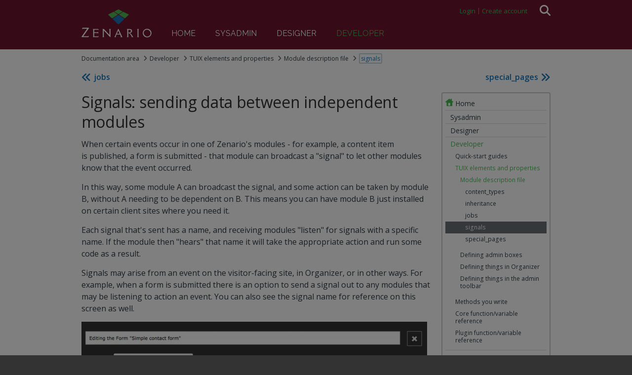

--- FILE ---
content_type: text/html; charset=UTF-8
request_url: https://zenar.io/documentation-area/developer/tuix-elements-and-properties/ref-module_schema-ref_of_properties/ref-module_schema-signals
body_size: 13565
content:
<!DOCTYPE HTML>
<html xmlns="http://www.w3.org/1999/xhtml" xml:lang="en" lang="en">
<head>
<meta http-equiv="content-type" content="text/html; charset=UTF-8" />
<base href="https://zenar.io/">
<title>signals</title>
<link rel="canonical" href="https://zenar.io/documentation-area/developer/tuix-elements-and-properties/ref-module_schema-ref_of_properties/ref-module_schema-signals"/>
<meta property="og:url" content="https://zenar.io/documentation-area/developer/tuix-elements-and-properties/ref-module_schema-ref_of_properties/ref-module_schema-signals"/>
<meta property="og:type" content="website"/>
<meta property="og:title" content="signals"/>
<meta property="og:image:type" content="image/webp" />
<meta property="og:image" content="https://zenar.io/public/images/WLR5j/578_630/Screen%20Shot%202014-12-11%20at%2015.34.35.webp"/>
<meta property="og:image:width" content="578" />
<meta property="og:image:height" content="630" />
<meta property="og:image:secure_url" content="https://zenar.io/public/images/WLR5j/578_630/Screen%20Shot%202014-12-11%20at%2015.34.35.webp"/>
<meta name="twitter:card" content="summary"></meta>
<meta name="twitter:title" content="signals"/>
<meta name="twitter:description" content="Definition of Module Description Reference signals"/>
<meta name="twitter:image" content="https://zenar.io/public/images/WLR5j/578_630/Screen%20Shot%202014-12-11%20at%2015.34.35.webp"></meta>
<meta property="og:description" content="Definition of Module Description Reference signals"/>
<meta name="description" content="Definition of Module Description Reference signals" />
<meta name="generator" content="Zenario" />
<meta name="keywords" content="schema,signals" />
<link type="image/png" rel="icon" href="https://zenar.io/public/special_images/ADGWI/favicon-48x48.png"/>
<link type="image/x-icon" rel="shortcut icon" href="https://zenar.io/public/special_images/BTS_G/favicon.ico"/>
<link rel="stylesheet" type="text/css" href="https://zenar.io/zenario/libs/yarn/@fortawesome/fontawesome-free/css/all.min.css?v=10.4.t8yq48"/>
<link rel="stylesheet" type="text/css" media="screen" href="https://zenar.io/zenario/libs/manually_maintained/mit/colorbox/colorbox.min.css?v=10.4.t8yq48"/>
<link rel="stylesheet" type="text/css" media="screen" href="https://zenar.io/zenario/libs/manually_maintained/mit/jqueryui/jquery-ui.min.css?v=10.4.t8yq48"/>
<style type="text/css">@media all and (max-width:768px){.grid_clear,.grid_space,.pad_slot,.responsive{display:none}}@media all and (min-width:769px){body{min-width:769px}.container_12{min-width:769px;max-width:980px;margin:0 auto;padding:0}.container_12 .span{display:inline;float:left;margin-left:1.1%;margin-right:1.1%}.container_12 .span{margin-left:1.1%;margin-right:1.1%}.container_12 .span1{width:6.067%}.container_12 .span2{width:14.333%}.container_12 .span2 .span{margin-left:7.674%;margin-right:7.674%}.container_12 .span2 .span1{width:42.326%}.container_12 .span3{width:22.6%}.container_12 .span3 .span{margin-left:4.867%;margin-right:4.867%}.container_12 .span3 .span1{width:26.844%}.container_12 .span3 .span2{width:63.422%}.container_12 .span4{width:30.867%}.container_12 .span5{width:39.133%}.container_12 .span6{width:47.4%}.container_12 .span7{width:55.667%}.container_12 .span8{width:63.933%}.container_12 .span9{width:72.2%}.container_12 .span9 .span{margin-left:1.524%;margin-right:1.524%}.container_12 .span9 .span1{width:8.403%}.container_12 .span9 .span2{width:19.852%}.container_12 .span9 .span3{width:31.302%}.container_12 .span9 .span3 .span{margin-left:4.867%;margin-right:4.867%}.container_12 .span9 .span3 .span1{width:26.844%}.container_12 .span9 .span3 .span2{width:63.422%}.container_12 .span9 .span4{width:42.752%}.container_12 .span9 .span5{width:54.201%}.container_12 .span9 .span6{width:65.651%}.container_12 .span9 .span6 .span{margin-left:2.321%;margin-right:2.321%}.container_12 .span9 .span6 .span1{width:12.799%}.container_12 .span9 .span6 .span2{width:30.239%}.container_12 .span9 .span6 .span3{width:47.679%}.container_12 .span9 .span6 .span4{width:65.12%}.container_12 .span9 .span6 .span5{width:82.56%}.container_12 .span9 .span7{width:77.101%}.container_12 .span9 .span8{width:88.55%}.container_12 .span10{width:80.467%}.container_12 .span10 .span{margin-left:1.367%;margin-right:1.367%}.container_12 .span10 .span1{width:7.539%}.container_12 .span10 .span2{width:17.813%}.container_12 .span10 .span3{width:28.086%}.container_12 .span10 .span3 .span{margin-left:4.867%;margin-right:4.867%}.container_12 .span10 .span3 .span1{width:26.844%}.container_12 .span10 .span3 .span2{width:63.422%}.container_12 .span10 .span4{width:38.36%}.container_12 .span10 .span5{width:48.633%}.container_12 .span10 .span6{width:58.906%}.container_12 .span10 .span7{width:69.18%}.container_12 .span10 .span7 .span{margin-left:1.976%;margin-right:1.976%}.container_12 .span10 .span7 .span1{width:10.898%}.container_12 .span10 .span7 .span2{width:25.749%}.container_12 .span10 .span7 .span3{width:40.599%}.container_12 .span10 .span7 .span4{width:55.449%}.container_12 .span10 .span7 .span5{width:70.299%}.container_12 .span10 .span7 .span6{width:85.15%}.container_12 .span10 .span8{width:79.453%}.container_12 .span10 .span9{width:89.727%}.container_12 .span10 .span9 .span{margin-left:1.524%;margin-right:1.524%}.container_12 .span10 .span9 .span1{width:8.403%}.container_12 .span10 .span9 .span2{width:19.852%}.container_12 .span10 .span9 .span3{width:31.302%}.container_12 .span10 .span9 .span4{width:42.752%}.container_12 .span10 .span9 .span5{width:54.201%}.container_12 .span10 .span9 .span6{width:65.651%}.container_12 .span10 .span9 .span7{width:77.101%}.container_12 .span10 .span9 .span8{width:88.55%}.container_12 .span11{width:88.733%}.container_12 .span12{width:97%}.container_12 .span12 .span{margin-left:1.134%;margin-right:1.134%}.container_12 .span12 .span1{width:6.254%}.container_12 .span12 .span2{width:14.777%}.container_12 .span12 .span3{width:23.299%}.container_12 .span12 .span3 .span{margin-left:4.867%;margin-right:4.867%}.container_12 .span12 .span3 .span1{width:26.844%}.container_12 .span12 .span3 .span2{width:63.422%}.container_12 .span12 .span4{width:31.821%}.container_12 .span12 .span5{width:40.344%}.container_12 .span12 .span6{width:48.866%}.container_12 .span12 .span6 .span{margin-left:2.321%;margin-right:2.321%}.container_12 .span12 .span6 .span1{width:12.799%}.container_12 .span12 .span6 .span2{width:30.239%}.container_12 .span12 .span6 .span3{width:47.679%}.container_12 .span12 .span6 .span4{width:65.12%}.container_12 .span12 .span6 .span5{width:82.56%}.container_12 .span12 .span7{width:57.388%}.container_12 .span12 .span8{width:65.911%}.container_12 .span12 .span9{width:74.433%}.container_12 .span12 .span9 .span{margin-left:1.524%;margin-right:1.524%}.container_12 .span12 .span9 .span1{width:8.403%}.container_12 .span12 .span9 .span2{width:19.852%}.container_12 .span12 .span9 .span3{width:31.302%}.container_12 .span12 .span9 .span4{width:42.752%}.container_12 .span12 .span9 .span5{width:54.201%}.container_12 .span12 .span9 .span6{width:65.651%}.container_12 .span12 .span9 .span7{width:77.101%}.container_12 .span12 .span9 .span8{width:88.55%}.container_12 .span12 .span10{width:82.955%}.container_12 .span12 .span11{width:91.478%}.container_12 .span1_1{width:97%}.container_12 .span .span1_1,.container_12 .span .span .span1_1,.container_12 .span .span .span .span1_1{width:100%}.container_12 .alpha{margin-left:1.5%}.container_12 .omega{margin-right:1.5%}.container .span .alpha,.container .span .span .alpha,.container .span .span .span .alpha{margin-left:0}.container .span .omega,.container .span .span .omega,.container .span .span .span .omega{margin-right:0;margin-left:-50px}.container .omega{margin-left:-50px;float:right}.container:before,.container:after{content:'.'}.container:before,.container:after,.grid_clear,.pad_slot{width:0;height:0;font-size:0;line-height:0;display:block;overflow:hidden;visibility:hidden}.pad_slot{height:1px}.container:after,.grid_clear{clear:both}.responsive_only,.container .responsive_only{display:none}}</style>
<link rel="stylesheet" type="text/css" href="https://zenar.io/public/css/skin_20/t88r2f.min.css"/>
<style type="text/css" id="plgslt_Slot_Search-styles">
body.mobile #plgslt_Slot_Search_search_results { display: block; }
#plgslt_Slot_Search_html_results { width: 100% }
body.mobile #plgslt_Slot_Search_html_results { width: 100% }
</style>
<script type="text/javascript">var google_recaptcha = {
	sitekey: "6LdRcrcUAAAAAIpbGroBuvPNG8yWnCelgIzmWPAQ",
	theme: "light"
};</script>
<meta name="viewport" content="width=device-width, initial-scale=1" />

<link rel="preconnect" href="https://fonts.googleapis.com">
<link rel="preconnect" href="https://fonts.gstatic.com" crossorigin>
<link href="https://fonts.googleapis.com/css2?family=Open+Sans:ital,wght@0,400;0,600;1,400&family=Raleway:ital,wght@0,100..900;1,100..900&display=swap" rel="stylesheet"> 

<!-- Matomo -->
<script>
  var _paq = window._paq = window._paq || [];
  /* tracker methods like "setCustomDimension" should be called before "trackPageView" */
  _paq.push(['trackPageView']);
  _paq.push(['enableLinkTracking']);
  (function() {
    var u="//matomo.tribalsystems.uk/";
    _paq.push(['setTrackerUrl', u+'matomo.php']);
    _paq.push(['setSiteId', '2']);
    var d=document, g=d.createElement('script'), s=d.getElementsByTagName('script')[0];
    g.async=true; g.src=u+'matomo.js'; s.parentNode.insertBefore(g,s);
  })();
</script>
<!-- End Matomo Code -->
<script type="text/javascript">window.zenarioCodeVersion = "10.4.t8yq48"</script></head>
<body class="desktop no_js webkit chrome">
<script type="text/javascript">
(function(h,c,m,n,p,k){c.URLBasePath=k;var l=c.addEventListener,q=c.zOnLoad=function(a){c.$?$(a):l?l("DOMContentLoaded",a):a()},e=c.zenarioL={},g=e.set=function(a,b,d,f){d=d||"not_"+b;a||(f=b,b=d,d=f);h.body.className=h.body.className.replace(new RegExp("\\b("+d+")\\b","g"),"")+" "+b;e[d]=!(e[b]=!0)},r=e.resize=function(a){var b=e.set,d=a.responsive,f=c.innerWidth;b(a.fluid,"fluid","fixed");b(d&&f<a.minWidth,"mobile","desktop");b(!d||f>=a.maxWidth,"fullsize","notfullsize")},t=e.init=function(a){r(c.zenarioGrid=
a)};e.cType=m;e.layoutId=n;e.skinId=p;t({});g(!0,"js","no_js");g(c!==c.parent,"in_iframe");g(1<c.devicePixelRatio,"retina");g("ontouchstart"in c||navigator.msMaxTouchPoints,"touchscreen","non_touchscreen");q(function(a){var b=h.querySelectorAll('a[href^="#"]:not([class^="mm-"])'),d=b.length,f=location;for(a=0;a<d;++a)b[a].href=f.pathname+f.search+b[a].href.replace(k,"")})})(document,window,"html",105,20,"https://zenar.io/");
</script>


<!--googleoff: all-->
<div id="zenario_cookie_consent" class="zenario_cookie_consent cookies_explicit"></div>
<div id="zenario_cookie_consent_manage_popup" class="zenario_cookie_consent_manage_popup" style="opacity:0; visibility:hidden;"></div>
<script type="text/javascript" src="zenario/cookie_message.php?type=accept"></script>
<!--googleon: all-->
<div id="zenario_skin" class="zenario_skin">
<div id="zenario_layout" class="zenario_html_layout layout_documentation_level5">
<div id="zenario_citem" class="lang_en">
<script type="text/javascript">
	zenarioL.init({"cols":12,"minWidth":769,"maxWidth":980,"fluid":true,"responsive":true});
</script>

<div class="Grid_Top">
	<div class="container container_12">
		<div class="span span2 span1_6 alpha slot  Slot_Logo">
			

					<div id="plgslt_Slot_Logo"  class="zenario_slot zenario_full_slot zenario_banner zenario_image_container zenario_image_container__default_style zenario_banner_27117 zenario_slot_in_body">
<div class="banner_wrap"><div class="banner_wrap_outer"><div class="banner_wrap_inner" >
	
			
	<div class="banner_image">
					<a
				
				href="https://zenar.io/"
			>
						<picture>
	<img
		id="plgslt_Slot_Logo_img"
		src="https://zenar.io/public/images/5eg20/logo-zenario.svg"
		style="width: 142px; height: 57px;"
		type="image/svg+xml"
		alt="Zenario"
	/>
</picture>

				
				
									</a>
			</div>
		
	</div></div></div>
					</div>		</div>
		<div class="span span10 span5_6 Grouping_LM omega">
			<div class="span span9 span9_10 slot_header_menu alpha slot  Slot_Top_Menu">
				

					<div id="plgslt_Slot_Top_Menu"  class="zenario_slot zenario_full_slot zenario_plugin_nest nest_top_menu zenario_plugin_nest_27049 zenario_slot_in_body">
	

	
			
<div class="nest_wrap">
		
					
		<div class="nest_plugins_wrap">
																	
					<div
						class="
							nest_plugins
														
						"
											>
																			

					<div id="plgslt_Slot_Top_Menu-11852"  class="zenario_slot zenario_full_slot zenario_banner zenario_banner__default_style zenario_banner_27049_11852 zenario_slot_in_body">
<div class="banner_wrap"><div class="banner_wrap_outer"><div class="banner_wrap_inner" >
	
		
			<div class="banner_content">
							<div class="banner_title">
					<p>
													<a href="https://zenar.io/login" >Login</a>
											</p>
				</div>
				
			
					</div>
	</div></div></div>
					</div>																				

					<div id="plgslt_Slot_Top_Menu-11853"  class="zenario_slot zenario_full_slot zenario_banner zenario_banner__default_style zenario_banner_27049_11853 zenario_slot_in_body">
<div class="banner_wrap"><div class="banner_wrap_outer"><div class="banner_wrap_inner" >
	
		
			<div class="banner_content">
							<div class="banner_title">
					<p>
													<a href="https://zenar.io/login/register" >Create account</a>
											</p>
				</div>
				
			
					</div>
	</div></div></div>
					</div>																		</div>
									</div>
		
		
	
</div>

					</div>			</div>
			<div class="span span1 span1_10 omega responsive slot  Slot_Search">
				

					<div id="plgslt_Slot_Search"  class="zenario_slot zenario_full_slot zenario_advanced_search zenario_advanced_search__default_style zenario_advanced_search_29541 zenario_slot_in_body">
			<div id="plgslt_Slot_Search_search_button_panel" class="search_button_panel">
			<div
				id="plgslt_Slot_Search_search_button"
				class="search_button"
				onclick="zenario_advanced_search.searchButtonOnClick('plgslt_Slot_Search');"
				style="display: block;"
			>
				Open search
			</div>
		</div>
		
					
	<div id="plgslt_Slot_Search-search_entry_box_panel" class="search_entry_box_panel" style="display: none;">

<div class="search_area">
	<div class="zenario_advanced_search_criteria">
		    <form type="post" action="https://zenar.io/search">
        <div>
                        
            
            <input
                id="plgslt_Slot_Search-search_input_box"
                type="text"
                class="search_input_box"
                name="searchString"

                                    placeholder="Search zenar.io"
                
                value="" 
                onkeyup="zenario_advanced_search.onKeyUp('plgslt_Slot_Search', this, 'html', 'search_entry_box', 500, '1');"
                autocomplete="off"
            />

			<input
				type="submit"
				class="search_entry_button"
				name="doSearch"
				value="Search"
							/>

                            <span
                    id = "plgslt_Slot_Search_close_button"
                    class="close_button"
                    onclick="zenario_advanced_search.closeButtonOnClick('plgslt_Slot_Search', 'search_entry_box');"
                >
                    X
                </span>
            
                        
                    </div>
    
				</form>
	</div>

	<div id="plgslt_Slot_Search_results" class="zenario_advanced_search_results">
						
							
									
						
			</div>
</div>

	</div>

					</div>			</div>
			<div class="grid_clear"></div>
			<div class="span span7 span7_10 alpha responsive slot  Slot_Main_Menu">
				

					<div id="plgslt_Slot_Main_Menu"  class="zenario_slot zenario_full_slot zenario_menu zenario_menu__default_style zenario_menu_24163 zenario_slot_in_body">

<div class="wrap_menu ">
<div class="wrap_menu_outer">
<div class="wrap_menu_inner">
							
			
			<ul>
				<li class="zenario_menu_node level1 level1_1 zenario_menu_node_home">
					<span class="menu_image"></span>
										
					<a href="https://zenar.io/">Home</a>
					
										
									</li>
			</ul>
								
			
			<ul>
				<li class="zenario_menu_node level1 level1_2 has_child">
					<span class="menu_image"></span>
										
					<a href="https://zenar.io/documentation-area/system-administration">Sysadmin</a>
					
										
																				<ul>
									<li class="zenario_menu_node level2 level2_1">
					<span class="menu_image"></span>
										
					<a href="https://zenar.io/documentation-area/system-administration/directory-structure">Directory structure</a>
					
										
									</li>
												<li class="zenario_menu_node level2 level2_2">
					<span class="menu_image"></span>
										
					<a href="https://zenar.io/documentation-area/system-administration/running-multiple-sites-from-one-directory">Running multiple sites</a>
					
										
									</li>
												<li class="zenario_menu_node level2 level2_3">
					<span class="menu_image"></span>
										
					<a href="https://zenar.io/documentation-area/system-administration/multi-site-administrator-authentication">Multi-site administrator authentication</a>
					
										
									</li>
												<li class="zenario_menu_node level2 level2_4">
					<span class="menu_image"></span>
										
					<a href="https://zenar.io/documentation-area/system-administration/quick-upgrade">Upgrading Zenario (quick)</a>
					
										
									</li>
												<li class="zenario_menu_node level2 level2_5">
					<span class="menu_image"></span>
										
					<a href="https://zenar.io/documentation-area/system-administration/cautious-upgrade">Upgrading Zenario (cautious)</a>
					
										
									</li>
												<li class="zenario_menu_node level2 level2_6">
					<span class="menu_image"></span>
										
					<a href="https://zenar.io/documentation-area/system-administration/move-a-site">Relocating a site</a>
					
										
									</li>
												<li class="zenario_menu_node level2 level2_7">
					<span class="menu_image"></span>
										
					<a href="https://zenar.io/documentation-area/system-administration/software-version-numbers">Software version numbers</a>
					
										
									</li>
						</ul>

																						</li>
			</ul>
								
			
			<ul>
				<li class="zenario_menu_node level1 level1_3 has_child">
					<span class="menu_image"></span>
										
					<a href="https://zenar.io/documentation-area/design">Designer</a>
					
										
																				<ul>
									<li class="zenario_menu_node level2 level2_1 has_child">
					<span class="menu_image"></span>
										
					<a href="https://zenar.io/documentation-area/design/creating-a-layout">Creating a layout</a>
					
										
									</li>
												<li class="zenario_menu_node level2 level2_2 has_child">
					<span class="menu_image"></span>
										
					<a href="https://zenar.io/documentation-area/design/creating-a-skin">Creating a skin</a>
					
										
									</li>
												<li class="zenario_menu_node level2 level2_3 has_child">
					<span class="menu_image"></span>
										
					<a href="https://zenar.io/documentation-area/design/structuring-a-new-page">Structuring a new page</a>
					
										
									</li>
												<li class="zenario_menu_node level2 level2_4">
					<span class="menu_image"></span>
										
					<a href="https://zenar.io/documentation-area/design/css-on-pages-and-layouts">CSS on pages and layouts</a>
					
										
									</li>
												<li class="zenario_menu_node level2 level2_5">
					<span class="menu_image"></span>
										
					<a href="https://zenar.io/documentation-area/design/how-to-use-twig-code">Twig for server-side code</a>
					
										
									</li>
												<li class="zenario_menu_node level2 level2_6">
					<span class="menu_image"></span>
										
					<a href="https://zenar.io/documentation-area/design/how-to-write-twig-for-an-email-template">Twig for smart emails</a>
					
										
									</li>
						</ul>

																						</li>
			</ul>
								
			
			<ul>
				<li class="zenario_menu_node level1 level1_4 level1_on level1_4_on has_child">
					<span class="menu_image"></span>
										
					<a href="https://zenar.io/documentation-area/developer">Developer</a>
					
										
																				<ul>
									<li class="zenario_menu_node level2 level2_1 has_child">
					<span class="menu_image"></span>
										
					<a href="https://zenar.io/documentation-area/developer/developer-documentation">Quick-start guides</a>
					
										
									</li>
												<li class="zenario_menu_node level2 level2_2 level2_on level2_2_on has_child">
					<span class="menu_image"></span>
										
					<a href="https://zenar.io/documentation-area/developer/tuix-elements-and-properties">TUIX elements and properties</a>
					
										
									</li>
												<li class="zenario_menu_node level2 level2_3 has_child">
					<span class="menu_image"></span>
										
					<a href="https://zenar.io/documentation-area/developer/methods-you-write">Methods you write</a>
					
										
									</li>
												<li class="zenario_menu_node level2 level2_4 has_child">
					<span class="menu_image"></span>
										
					<a href="https://zenar.io/documentation-area/developer/core-functions">Core function/variable reference</a>
					
										
									</li>
												<li class="zenario_menu_node level2 level2_5 has_child">
					<span class="menu_image"></span>
										
					<a href="https://zenar.io/documentation-area/developer/functions-and-variables-for-plugins">Plugin function/variable reference</a>
					
										
									</li>
						</ul>

																						</li>
			</ul>
			
	</div>
</div>
</div>

		
					</div>			</div>
			<div class="span span3 span3_10 omega responsive slot  Slot_Advanced_Search">
				<span class="pad_slot pad_tribiq_slot">&nbsp;</span>			</div>
		</div>
		<div class="grid_clear"></div>
		<div class="span span12 span1_1 alpha omega responsive_only slot  Slot_Responsive_Menu">
			

					<div id="plgslt_Slot_Responsive_Menu"  class="zenario_slot zenario_full_slot zenario_menu_responsive_push_pull zenario_menu_responsive_push_pull__default_style zenario_menu_responsive_push_pull_29875 zenario_slot_in_body"><nav id="plgslt_Slot_Responsive_Menu_push_pull_menu" class="zenario_push_pull-menu zenario_push_pull-menu_offcanvas" aria-hidden="true" style="display:block;">
	<div class="zenario_push_pull-panels">

															
																															
																										
						
																												
							<div id="zz_node_2016" class="zenario_push_pull-panel  zenario_push_pull-panel_opened   ">
																	<div class="zenario_push_pull-navbar">
										
										<a class="zenario_push_pull-navbar__title">
																							Zenario
																					</a>

																			</div>
																<ul class="zenario_push_pull-listview">
														
																						<li class="level1 zenario_menu_node zenario_menu_node_special home"><a  href="https://zenar.io/">Home</a></li>
														
													
						<li id="plgslt_Slot_Responsive_Menu_node_2016" class="zenario_menu_node level1 level1_1 zenario_menu_node_home zenario_push_pull-listitem">
							
							<a href="https://zenar.io/">Home</a>

													
													</li>

												
												
											
																			
						
													
						<li id="plgslt_Slot_Responsive_Menu_node_1878" class="zenario_menu_node level1 level1_2 has_child zenario_push_pull-listitem">
							
							<a href="https://zenar.io/documentation-area/system-administration">Sysadmin</a>

													
															<a
									class="zenario_push_pull-btn zenario_push_pull-btn_next zenario_push_pull-listitem__btn"
									id="plgslt_Slot_Responsive_Menu_node_1878_toggle}}"
									onclick="zenario_menu_responsive_push_pull.menuNodeToggleOnclick('zz_node_2016', 'zz_child_of_node_1878', 'open');"
								>
									<span class="zenario_push_pull-sronly">Open submenu</span>
								</a>
													</li>

												
												
											
																			
						
													
						<li id="plgslt_Slot_Responsive_Menu_node_1655" class="zenario_menu_node level1 level1_10 has_child zenario_push_pull-listitem">
							
							<a href="https://zenar.io/documentation-area/design">Designer</a>

													
															<a
									class="zenario_push_pull-btn zenario_push_pull-btn_next zenario_push_pull-listitem__btn"
									id="plgslt_Slot_Responsive_Menu_node_1655_toggle}}"
									onclick="zenario_menu_responsive_push_pull.menuNodeToggleOnclick('zz_node_2016', 'zz_child_of_node_1655', 'open');"
								>
									<span class="zenario_push_pull-sronly">Open submenu</span>
								</a>
													</li>

												
												
											
																			
						
													
						<li id="plgslt_Slot_Responsive_Menu_node_1248" class="zenario_menu_node level1 level1_24 level1_on level1_24_on has_child zenario_push_pull-listitem">
							
							<a href="https://zenar.io/documentation-area/developer">Developer</a>

													
															<a
									class="zenario_push_pull-btn zenario_push_pull-btn_next zenario_push_pull-listitem__btn"
									id="plgslt_Slot_Responsive_Menu_node_1248_toggle}}"
									onclick="zenario_menu_responsive_push_pull.menuNodeToggleOnclick('zz_node_2016', 'zz_child_of_node_1248', 'open');"
								>
									<span class="zenario_push_pull-sronly">Open submenu</span>
								</a>
													</li>

																																				<li class="level1 zenario_menu_node zenario_menu_node_special log_in"><a  href="https://zenar.io/login">Login</a></li>
																
																	<li class="level1 zenario_menu_node zenario_menu_node_special sign_up"><a  href="https://zenar.io/login/register">Create account</a></li>
								
															
																	<li id="push_pull_search_box" class="level1 zenario_menu_node zenario_menu_node_special search_box">
										<form class="search_entry_box" action="https://zenar.io/search" method="post">
											<input type="text" class="search_entry_input_box" id="plgslt_Slot_Responsive_Menu_search_input_box" name="searchString" value=""
																									placeholder="Search the site"
																							/>
											<input type="submit" class="search_entry_button" value="Search" />
										</form>
									</li>
															
													
														</ul>
							</div>
												
					
																											
																										
																										
																												
							<div id="zz_child_of_node_1878" class="zenario_push_pull-panel  zenario_push_pull-hidden  ">
																	<div class="zenario_push_pull-navbar">
																					<a
												class="zenario_push_pull-btn zenario_push_pull-btn_prev zenario_push_pull-navbar__btn"
												onclick="zenario_menu_responsive_push_pull.menuNodeToggleOnclick('zz_node_2016', 'zz_child_of_node_1878', 'close');"
											>
												<span class="zenario_push_pull-sronly">Close submenu</span>
											</a>
										
										<a class="zenario_push_pull-navbar__title">
																							Sysadmin
																					</a>

																					<span class="zenario_push_pull-btn zenario_push_pull-navbar__btn"></span>
																			</div>
																<ul class="zenario_push_pull-listview">
														
																					
													
						<li id="plgslt_Slot_Responsive_Menu_node_1879" class="zenario_menu_node level2 level2_3 zenario_push_pull-listitem">
							
							<a href="https://zenar.io/documentation-area/system-administration/directory-structure">Directory structure</a>

													
													</li>

												
												
											
																			
						
													
						<li id="plgslt_Slot_Responsive_Menu_node_1880" class="zenario_menu_node level2 level2_4 zenario_push_pull-listitem">
							
							<a href="https://zenar.io/documentation-area/system-administration/running-multiple-sites-from-one-directory">Running multiple sites</a>

													
													</li>

												
												
											
																			
						
													
						<li id="plgslt_Slot_Responsive_Menu_node_1990" class="zenario_menu_node level2 level2_5 zenario_push_pull-listitem">
							
							<a href="https://zenar.io/documentation-area/system-administration/multi-site-administrator-authentication">Multi-site administrator authentication</a>

													
													</li>

												
												
											
																			
						
													
						<li id="plgslt_Slot_Responsive_Menu_node_1236" class="zenario_menu_node level2 level2_6 zenario_push_pull-listitem">
							
							<a href="https://zenar.io/documentation-area/system-administration/quick-upgrade">Upgrading Zenario (quick)</a>

													
													</li>

												
												
											
																			
						
													
						<li id="plgslt_Slot_Responsive_Menu_node_1233" class="zenario_menu_node level2 level2_7 zenario_push_pull-listitem">
							
							<a href="https://zenar.io/documentation-area/system-administration/cautious-upgrade">Upgrading Zenario (cautious)</a>

													
													</li>

												
												
											
																			
						
													
						<li id="plgslt_Slot_Responsive_Menu_node_1231" class="zenario_menu_node level2 level2_8 zenario_push_pull-listitem">
							
							<a href="https://zenar.io/documentation-area/system-administration/move-a-site">Relocating a site</a>

													
													</li>

												
												
											
																			
						
													
						<li id="plgslt_Slot_Responsive_Menu_node_1445" class="zenario_menu_node level2 level2_9 zenario_push_pull-listitem">
							
							<a href="https://zenar.io/documentation-area/system-administration/software-version-numbers">Software version numbers</a>

													
													</li>

												
														</ul>
							</div>
												
					
																				
																			
																										
																												
							<div id="zz_child_of_node_1655" class="zenario_push_pull-panel  zenario_push_pull-hidden  ">
																	<div class="zenario_push_pull-navbar">
																					<a
												class="zenario_push_pull-btn zenario_push_pull-btn_prev zenario_push_pull-navbar__btn"
												onclick="zenario_menu_responsive_push_pull.menuNodeToggleOnclick('zz_node_2016', 'zz_child_of_node_1655', 'close');"
											>
												<span class="zenario_push_pull-sronly">Close submenu</span>
											</a>
										
										<a class="zenario_push_pull-navbar__title">
																							Designer
																					</a>

																					<span class="zenario_push_pull-btn zenario_push_pull-navbar__btn"></span>
																			</div>
																<ul class="zenario_push_pull-listview">
														
																					
													
						<li id="plgslt_Slot_Responsive_Menu_node_1898" class="zenario_menu_node level2 level2_11 has_child zenario_push_pull-listitem">
							
							<a href="https://zenar.io/documentation-area/design/creating-a-layout">Creating a layout</a>

													
															<a
									class="zenario_push_pull-btn zenario_push_pull-btn_next zenario_push_pull-listitem__btn"
									id="plgslt_Slot_Responsive_Menu_node_1898_toggle}}"
									onclick="zenario_menu_responsive_push_pull.menuNodeToggleOnclick('zz_child_of_node_1655', 'zz_child_of_node_1898', 'open');"
								>
									<span class="zenario_push_pull-sronly">Open submenu</span>
								</a>
													</li>

												
												
											
																			
						
													
						<li id="plgslt_Slot_Responsive_Menu_node_1937" class="zenario_menu_node level2 level2_13 has_child zenario_push_pull-listitem">
							
							<a href="https://zenar.io/documentation-area/design/creating-a-skin">Creating a skin</a>

													
															<a
									class="zenario_push_pull-btn zenario_push_pull-btn_next zenario_push_pull-listitem__btn"
									id="plgslt_Slot_Responsive_Menu_node_1937_toggle}}"
									onclick="zenario_menu_responsive_push_pull.menuNodeToggleOnclick('zz_child_of_node_1655', 'zz_child_of_node_1937', 'open');"
								>
									<span class="zenario_push_pull-sronly">Open submenu</span>
								</a>
													</li>

												
												
											
																			
						
													
						<li id="plgslt_Slot_Responsive_Menu_node_1969" class="zenario_menu_node level2 level2_18 has_child zenario_push_pull-listitem">
							
							<a href="https://zenar.io/documentation-area/design/structuring-a-new-page">Structuring a new page</a>

													
															<a
									class="zenario_push_pull-btn zenario_push_pull-btn_next zenario_push_pull-listitem__btn"
									id="plgslt_Slot_Responsive_Menu_node_1969_toggle}}"
									onclick="zenario_menu_responsive_push_pull.menuNodeToggleOnclick('zz_child_of_node_1655', 'zz_child_of_node_1969', 'open');"
								>
									<span class="zenario_push_pull-sronly">Open submenu</span>
								</a>
													</li>

												
												
											
																			
						
													
						<li id="plgslt_Slot_Responsive_Menu_node_2024" class="zenario_menu_node level2 level2_21 zenario_push_pull-listitem">
							
							<a href="https://zenar.io/documentation-area/design/css-on-pages-and-layouts">CSS on pages and layouts</a>

													
													</li>

												
												
											
																			
						
													
						<li id="plgslt_Slot_Responsive_Menu_node_2250" class="zenario_menu_node level2 level2_22 zenario_push_pull-listitem">
							
							<a href="https://zenar.io/documentation-area/design/how-to-use-twig-code">Twig for server-side code</a>

													
													</li>

												
												
											
																			
						
													
						<li id="plgslt_Slot_Responsive_Menu_node_2251" class="zenario_menu_node level2 level2_23 zenario_push_pull-listitem">
							
							<a href="https://zenar.io/documentation-area/design/how-to-write-twig-for-an-email-template">Twig for smart emails</a>

													
													</li>

												
														</ul>
							</div>
												
					
																				
																			
																										
																												
							<div id="zz_child_of_node_1248" class="zenario_push_pull-panel  zenario_push_pull-hidden  ">
																	<div class="zenario_push_pull-navbar">
																					<a
												class="zenario_push_pull-btn zenario_push_pull-btn_prev zenario_push_pull-navbar__btn"
												onclick="zenario_menu_responsive_push_pull.menuNodeToggleOnclick('zz_node_2016', 'zz_child_of_node_1248', 'close');"
											>
												<span class="zenario_push_pull-sronly">Close submenu</span>
											</a>
										
										<a class="zenario_push_pull-navbar__title">
																							Developer
																					</a>

																					<span class="zenario_push_pull-btn zenario_push_pull-navbar__btn"></span>
																			</div>
																<ul class="zenario_push_pull-listview">
														
																					
													
						<li id="plgslt_Slot_Responsive_Menu_node_1629" class="zenario_menu_node level2 level2_25 has_child zenario_push_pull-listitem">
							
							<a href="https://zenar.io/documentation-area/developer/developer-documentation">Quick-start guides</a>

													
															<a
									class="zenario_push_pull-btn zenario_push_pull-btn_next zenario_push_pull-listitem__btn"
									id="plgslt_Slot_Responsive_Menu_node_1629_toggle}}"
									onclick="zenario_menu_responsive_push_pull.menuNodeToggleOnclick('zz_child_of_node_1248', 'zz_child_of_node_1629', 'open');"
								>
									<span class="zenario_push_pull-sronly">Open submenu</span>
								</a>
													</li>

												
												
											
																			
						
													
						<li id="plgslt_Slot_Responsive_Menu_node_1887" class="zenario_menu_node level2 level2_69 level2_on level2_69_on has_child zenario_push_pull-listitem">
							
							<a href="https://zenar.io/documentation-area/developer/tuix-elements-and-properties">TUIX elements and properties</a>

													
															<a
									class="zenario_push_pull-btn zenario_push_pull-btn_next zenario_push_pull-listitem__btn"
									id="plgslt_Slot_Responsive_Menu_node_1887_toggle}}"
									onclick="zenario_menu_responsive_push_pull.menuNodeToggleOnclick('zz_child_of_node_1248', 'zz_child_of_node_1887', 'open');"
								>
									<span class="zenario_push_pull-sronly">Open submenu</span>
								</a>
													</li>

												
												
											
																			
						
													
						<li id="plgslt_Slot_Responsive_Menu_node_1888" class="zenario_menu_node level2 level2_101 has_child zenario_push_pull-listitem">
							
							<a href="https://zenar.io/documentation-area/developer/methods-you-write">Methods you write</a>

													
															<a
									class="zenario_push_pull-btn zenario_push_pull-btn_next zenario_push_pull-listitem__btn"
									id="plgslt_Slot_Responsive_Menu_node_1888_toggle}}"
									onclick="zenario_menu_responsive_push_pull.menuNodeToggleOnclick('zz_child_of_node_1248', 'zz_child_of_node_1888', 'open');"
								>
									<span class="zenario_push_pull-sronly">Open submenu</span>
								</a>
													</li>

												
												
											
																			
						
													
						<li id="plgslt_Slot_Responsive_Menu_node_1264" class="zenario_menu_node level2 level2_109 has_child zenario_push_pull-listitem">
							
							<a href="https://zenar.io/documentation-area/developer/core-functions">Core function/variable reference</a>

													
															<a
									class="zenario_push_pull-btn zenario_push_pull-btn_next zenario_push_pull-listitem__btn"
									id="plgslt_Slot_Responsive_Menu_node_1264_toggle}}"
									onclick="zenario_menu_responsive_push_pull.menuNodeToggleOnclick('zz_child_of_node_1248', 'zz_child_of_node_1264', 'open');"
								>
									<span class="zenario_push_pull-sronly">Open submenu</span>
								</a>
													</li>

												
												
											
																			
						
													
						<li id="plgslt_Slot_Responsive_Menu_node_1674" class="zenario_menu_node level2 level2_114 has_child zenario_push_pull-listitem">
							
							<a href="https://zenar.io/documentation-area/developer/functions-and-variables-for-plugins">Plugin function/variable reference</a>

													
															<a
									class="zenario_push_pull-btn zenario_push_pull-btn_next zenario_push_pull-listitem__btn"
									id="plgslt_Slot_Responsive_Menu_node_1674_toggle}}"
									onclick="zenario_menu_responsive_push_pull.menuNodeToggleOnclick('zz_child_of_node_1248', 'zz_child_of_node_1674', 'open');"
								>
									<span class="zenario_push_pull-sronly">Open submenu</span>
								</a>
													</li>

												
														</ul>
							</div>
												
					
																											
																										
																										
																												
							<div id="zz_child_of_node_1898" class="zenario_push_pull-panel  zenario_push_pull-hidden  ">
																	<div class="zenario_push_pull-navbar">
																					<a
												class="zenario_push_pull-btn zenario_push_pull-btn_prev zenario_push_pull-navbar__btn"
												onclick="zenario_menu_responsive_push_pull.menuNodeToggleOnclick('zz_child_of_node_1655', 'zz_child_of_node_1898', 'close');"
											>
												<span class="zenario_push_pull-sronly">Close submenu</span>
											</a>
										
										<a class="zenario_push_pull-navbar__title">
																							Creating a layout
																					</a>

																					<span class="zenario_push_pull-btn zenario_push_pull-navbar__btn"></span>
																			</div>
																<ul class="zenario_push_pull-listview">
														
																					
													
						<li id="plgslt_Slot_Responsive_Menu_node_1899" class="zenario_menu_node level3 level3_12 zenario_push_pull-listitem">
							
							<a href="https://zenar.io/documentation-area/design/creating-a-layout/using-gridmaker-to-create-a-layout">Using Gridmaker</a>

													
													</li>

												
														</ul>
							</div>
												
					
																				
																			
																										
																												
							<div id="zz_child_of_node_1937" class="zenario_push_pull-panel  zenario_push_pull-hidden  ">
																	<div class="zenario_push_pull-navbar">
																					<a
												class="zenario_push_pull-btn zenario_push_pull-btn_prev zenario_push_pull-navbar__btn"
												onclick="zenario_menu_responsive_push_pull.menuNodeToggleOnclick('zz_child_of_node_1655', 'zz_child_of_node_1937', 'close');"
											>
												<span class="zenario_push_pull-sronly">Close submenu</span>
											</a>
										
										<a class="zenario_push_pull-navbar__title">
																							Creating a skin
																					</a>

																					<span class="zenario_push_pull-btn zenario_push_pull-navbar__btn"></span>
																			</div>
																<ul class="zenario_push_pull-listview">
														
																					
													
						<li id="plgslt_Slot_Responsive_Menu_node_1938" class="zenario_menu_node level3 level3_14 zenario_push_pull-listitem">
							
							<a href="https://zenar.io/documentation-area/design/creating-a-skin/creating-a-skin-file-structure">File structure</a>

													
													</li>

												
												
											
																			
						
													
						<li id="plgslt_Slot_Responsive_Menu_node_2019" class="zenario_menu_node level3 level3_15 zenario_push_pull-listitem">
							
							<a href="https://zenar.io/documentation-area/design/creating-a-skin/skins-description-yaml-file">Meta data about the skin</a>

													
													</li>

												
												
											
																			
						
													
						<li id="plgslt_Slot_Responsive_Menu_node_2021" class="zenario_menu_node level3 level3_16 zenario_push_pull-listitem">
							
							<a href="https://zenar.io/documentation-area/design/creating-a-skin/extending-a-skin">Extending a skin</a>

													
													</li>

												
												
											
																			
						
													
						<li id="plgslt_Slot_Responsive_Menu_node_1968" class="zenario_menu_node level3 level3_17 zenario_push_pull-listitem">
							
							<a href="https://zenar.io/documentation-area/design/creating-a-skin/set-the-layouts-skin">Set the layout&#039;s skin</a>

													
													</li>

												
														</ul>
							</div>
												
					
																				
																			
																										
																												
							<div id="zz_child_of_node_1969" class="zenario_push_pull-panel  zenario_push_pull-hidden  ">
																	<div class="zenario_push_pull-navbar">
																					<a
												class="zenario_push_pull-btn zenario_push_pull-btn_prev zenario_push_pull-navbar__btn"
												onclick="zenario_menu_responsive_push_pull.menuNodeToggleOnclick('zz_child_of_node_1655', 'zz_child_of_node_1969', 'close');"
											>
												<span class="zenario_push_pull-sronly">Close submenu</span>
											</a>
										
										<a class="zenario_push_pull-navbar__title">
																							Structuring a new page
																					</a>

																					<span class="zenario_push_pull-btn zenario_push_pull-navbar__btn"></span>
																			</div>
																<ul class="zenario_push_pull-listview">
														
																					
													
						<li id="plgslt_Slot_Responsive_Menu_node_1972" class="zenario_menu_node level3 level3_19 zenario_push_pull-listitem">
							
							<a href="https://zenar.io/documentation-area/design/structuring-a-new-page/set-a-pages-layout">Set a page&#039;s layout</a>

													
													</li>

												
												
											
																			
						
													
						<li id="plgslt_Slot_Responsive_Menu_node_1973" class="zenario_menu_node level3 level3_20 zenario_push_pull-listitem">
							
							<a href="https://zenar.io/documentation-area/design/structuring-a-new-page/inserting-plugins">Inserting plugins</a>

													
													</li>

												
														</ul>
							</div>
												
					
																				
																			
																										
																												
							<div id="zz_child_of_node_1629" class="zenario_push_pull-panel  zenario_push_pull-hidden  ">
																	<div class="zenario_push_pull-navbar">
																					<a
												class="zenario_push_pull-btn zenario_push_pull-btn_prev zenario_push_pull-navbar__btn"
												onclick="zenario_menu_responsive_push_pull.menuNodeToggleOnclick('zz_child_of_node_1248', 'zz_child_of_node_1629', 'close');"
											>
												<span class="zenario_push_pull-sronly">Close submenu</span>
											</a>
										
										<a class="zenario_push_pull-navbar__title">
																							Quick-start guides
																					</a>

																					<span class="zenario_push_pull-btn zenario_push_pull-navbar__btn"></span>
																			</div>
																<ul class="zenario_push_pull-listview">
														
																					
													
						<li id="plgslt_Slot_Responsive_Menu_node_1893" class="zenario_menu_node level3 level3_26 has_child zenario_push_pull-listitem">
							
							<a href="https://zenar.io/documentation-area/developer/developer-documentation/basic-concepts-of-modules">Basic concepts of modules</a>

													
															<a
									class="zenario_push_pull-btn zenario_push_pull-btn_next zenario_push_pull-listitem__btn"
									id="plgslt_Slot_Responsive_Menu_node_1893_toggle}}"
									onclick="zenario_menu_responsive_push_pull.menuNodeToggleOnclick('zz_child_of_node_1629', 'zz_child_of_node_1893', 'open');"
								>
									<span class="zenario_push_pull-sronly">Open submenu</span>
								</a>
													</li>

												
												
											
																			
						
													
						<li id="plgslt_Slot_Responsive_Menu_node_1719" class="zenario_menu_node level3 level3_29 has_child zenario_push_pull-listitem">
							
							<a href="https://zenar.io/documentation-area/developer/developer-documentation/how-to-write-a-plugin">How to write a pluggable module</a>

													
															<a
									class="zenario_push_pull-btn zenario_push_pull-btn_next zenario_push_pull-listitem__btn"
									id="plgslt_Slot_Responsive_Menu_node_1719_toggle}}"
									onclick="zenario_menu_responsive_push_pull.menuNodeToggleOnclick('zz_child_of_node_1629', 'zz_child_of_node_1719', 'open');"
								>
									<span class="zenario_push_pull-sronly">Open submenu</span>
								</a>
													</li>

												
												
											
																			
						
													
						<li id="plgslt_Slot_Responsive_Menu_node_1721" class="zenario_menu_node level3 level3_35 has_child zenario_push_pull-listitem">
							
							<a href="https://zenar.io/documentation-area/developer/developer-documentation/admin-interface-and-toolkits">Modules with an Admin Interface</a>

													
															<a
									class="zenario_push_pull-btn zenario_push_pull-btn_next zenario_push_pull-listitem__btn"
									id="plgslt_Slot_Responsive_Menu_node_1721_toggle}}"
									onclick="zenario_menu_responsive_push_pull.menuNodeToggleOnclick('zz_child_of_node_1629', 'zz_child_of_node_1721', 'open');"
								>
									<span class="zenario_push_pull-sronly">Open submenu</span>
								</a>
													</li>

												
												
											
																			
						
													
						<li id="plgslt_Slot_Responsive_Menu_node_1884" class="zenario_menu_node level3 level3_42 has_child zenario_push_pull-listitem">
							
							<a href="https://zenar.io/documentation-area/developer/developer-documentation/modules-that-extend-other-modules">Modules that extend other Modules</a>

													
															<a
									class="zenario_push_pull-btn zenario_push_pull-btn_next zenario_push_pull-listitem__btn"
									id="plgslt_Slot_Responsive_Menu_node_1884_toggle}}"
									onclick="zenario_menu_responsive_push_pull.menuNodeToggleOnclick('zz_child_of_node_1629', 'zz_child_of_node_1884', 'open');"
								>
									<span class="zenario_push_pull-sronly">Open submenu</span>
								</a>
													</li>

												
												
											
																			
						
													
						<li id="plgslt_Slot_Responsive_Menu_node_1885" class="zenario_menu_node level3 level3_45 has_child zenario_push_pull-listitem">
							
							<a href="https://zenar.io/documentation-area/developer/developer-documentation/advanced-concepts">Advanced concepts</a>

													
															<a
									class="zenario_push_pull-btn zenario_push_pull-btn_next zenario_push_pull-listitem__btn"
									id="plgslt_Slot_Responsive_Menu_node_1885_toggle}}"
									onclick="zenario_menu_responsive_push_pull.menuNodeToggleOnclick('zz_child_of_node_1629', 'zz_child_of_node_1885', 'open');"
								>
									<span class="zenario_push_pull-sronly">Open submenu</span>
								</a>
													</li>

												
												
											
																			
						
													
						<li id="plgslt_Slot_Responsive_Menu_node_1833" class="zenario_menu_node level3 level3_51 has_child zenario_push_pull-listitem">
							
							<a href="https://zenar.io/documentation-area/developer/developer-documentation/developers-how-to-overview">How do I...</a>

													
															<a
									class="zenario_push_pull-btn zenario_push_pull-btn_next zenario_push_pull-listitem__btn"
									id="plgslt_Slot_Responsive_Menu_node_1833_toggle}}"
									onclick="zenario_menu_responsive_push_pull.menuNodeToggleOnclick('zz_child_of_node_1629', 'zz_child_of_node_1833', 'open');"
								>
									<span class="zenario_push_pull-sronly">Open submenu</span>
								</a>
													</li>

												
												
											
																			
						
													
						<li id="plgslt_Slot_Responsive_Menu_node_1886" class="zenario_menu_node level3 level3_63 has_child zenario_push_pull-listitem">
							
							<a href="https://zenar.io/documentation-area/developer/developer-documentation/standards-and-security">Standards and security</a>

													
															<a
									class="zenario_push_pull-btn zenario_push_pull-btn_next zenario_push_pull-listitem__btn"
									id="plgslt_Slot_Responsive_Menu_node_1886_toggle}}"
									onclick="zenario_menu_responsive_push_pull.menuNodeToggleOnclick('zz_child_of_node_1629', 'zz_child_of_node_1886', 'open');"
								>
									<span class="zenario_push_pull-sronly">Open submenu</span>
								</a>
													</li>

												
												
											
																			
						
													
						<li id="plgslt_Slot_Responsive_Menu_node_1989" class="zenario_menu_node level3 level3_68 zenario_push_pull-listitem">
							
							<a href="https://zenar.io/documentation-area/developer/developer-documentation/developer-tools">Developer Tools</a>

													
													</li>

												
														</ul>
							</div>
												
					
																				
																			
																										
																												
							<div id="zz_child_of_node_1887" class="zenario_push_pull-panel  zenario_push_pull-hidden  ">
																	<div class="zenario_push_pull-navbar">
																					<a
												class="zenario_push_pull-btn zenario_push_pull-btn_prev zenario_push_pull-navbar__btn"
												onclick="zenario_menu_responsive_push_pull.menuNodeToggleOnclick('zz_child_of_node_1248', 'zz_child_of_node_1887', 'close');"
											>
												<span class="zenario_push_pull-sronly">Close submenu</span>
											</a>
										
										<a class="zenario_push_pull-navbar__title">
																							TUIX elements and properties
																					</a>

																					<span class="zenario_push_pull-btn zenario_push_pull-navbar__btn"></span>
																			</div>
																<ul class="zenario_push_pull-listview">
														
																					
													
						<li id="plgslt_Slot_Responsive_Menu_node_1761" class="zenario_menu_node level3 level3_70 level3_on level3_70_on has_child zenario_push_pull-listitem">
							
							<a href="https://zenar.io/documentation-area/developer/tuix-elements-and-properties/ref-module_schema-ref_of_properties">Module description file</a>

													
															<a
									class="zenario_push_pull-btn zenario_push_pull-btn_next zenario_push_pull-listitem__btn"
									id="plgslt_Slot_Responsive_Menu_node_1761_toggle}}"
									onclick="zenario_menu_responsive_push_pull.menuNodeToggleOnclick('zz_child_of_node_1887', 'zz_child_of_node_1761', 'open');"
								>
									<span class="zenario_push_pull-sronly">Open submenu</span>
								</a>
													</li>

												
												
											
																			
						
													
						<li id="plgslt_Slot_Responsive_Menu_node_1904" class="zenario_menu_node level3 level3_76 has_child zenario_push_pull-listitem">
							
							<a href="https://zenar.io/documentation-area/developer/tuix-elements-and-properties/ref-admin_box_schema-admin_boxes">Defining admin boxes</a>

													
															<a
									class="zenario_push_pull-btn zenario_push_pull-btn_next zenario_push_pull-listitem__btn"
									id="plgslt_Slot_Responsive_Menu_node_1904_toggle}}"
									onclick="zenario_menu_responsive_push_pull.menuNodeToggleOnclick('zz_child_of_node_1887', 'zz_child_of_node_1904', 'open');"
								>
									<span class="zenario_push_pull-sronly">Open submenu</span>
								</a>
													</li>

												
												
											
																			
						
													
						<li id="plgslt_Slot_Responsive_Menu_node_1903" class="zenario_menu_node level3 level3_87 has_child zenario_push_pull-listitem">
							
							<a href="https://zenar.io/documentation-area/developer/tuix-elements-and-properties/ref-organizer_schema-ref_of_elements_and_properties">Defining things in Organizer</a>

													
															<a
									class="zenario_push_pull-btn zenario_push_pull-btn_next zenario_push_pull-listitem__btn"
									id="plgslt_Slot_Responsive_Menu_node_1903_toggle}}"
									onclick="zenario_menu_responsive_push_pull.menuNodeToggleOnclick('zz_child_of_node_1887', 'zz_child_of_node_1903', 'open');"
								>
									<span class="zenario_push_pull-sronly">Open submenu</span>
								</a>
													</li>

												
												
											
																			
						
													
						<li id="plgslt_Slot_Responsive_Menu_node_2002" class="zenario_menu_node level3 level3_98 has_child zenario_push_pull-listitem">
							
							<a href="https://zenar.io/documentation-area/developer/tuix-elements-and-properties/ref-admin_toolbar_schema-ref_of_elements_and_properties">Defining things in the admin toolbar</a>

													
															<a
									class="zenario_push_pull-btn zenario_push_pull-btn_next zenario_push_pull-listitem__btn"
									id="plgslt_Slot_Responsive_Menu_node_2002_toggle}}"
									onclick="zenario_menu_responsive_push_pull.menuNodeToggleOnclick('zz_child_of_node_1887', 'zz_child_of_node_2002', 'open');"
								>
									<span class="zenario_push_pull-sronly">Open submenu</span>
								</a>
													</li>

												
														</ul>
							</div>
												
					
																				
																			
																										
																												
							<div id="zz_child_of_node_1888" class="zenario_push_pull-panel  zenario_push_pull-hidden  ">
																	<div class="zenario_push_pull-navbar">
																					<a
												class="zenario_push_pull-btn zenario_push_pull-btn_prev zenario_push_pull-navbar__btn"
												onclick="zenario_menu_responsive_push_pull.menuNodeToggleOnclick('zz_child_of_node_1248', 'zz_child_of_node_1888', 'close');"
											>
												<span class="zenario_push_pull-sronly">Close submenu</span>
											</a>
										
										<a class="zenario_push_pull-navbar__title">
																							Methods you write
																					</a>

																					<span class="zenario_push_pull-btn zenario_push_pull-navbar__btn"></span>
																			</div>
																<ul class="zenario_push_pull-listview">
														
																					
													
						<li id="plgslt_Slot_Responsive_Menu_node_1250" class="zenario_menu_node level3 level3_102 zenario_push_pull-listitem">
							
							<a href="https://zenar.io/documentation-area/developer/methods-you-write/methods-called-by-plugins">Methods you write for Plugins</a>

													
													</li>

												
												
											
																			
						
													
						<li id="plgslt_Slot_Responsive_Menu_node_1672" class="zenario_menu_node level3 level3_103 zenario_push_pull-listitem">
							
							<a href="https://zenar.io/documentation-area/developer/methods-you-write/methods-called-by-admin-boxes">Methods you write for Admin Boxes</a>

													
													</li>

												
												
											
																			
						
													
						<li id="plgslt_Slot_Responsive_Menu_node_1673" class="zenario_menu_node level3 level3_104 zenario_push_pull-listitem">
							
							<a href="https://zenar.io/documentation-area/developer/methods-you-write/methods-called-by-organizer">Methods you write for Organizer</a>

													
													</li>

												
												
											
																			
						
													
						<li id="plgslt_Slot_Responsive_Menu_node_1671" class="zenario_menu_node level3 level3_105 zenario_push_pull-listitem">
							
							<a href="https://zenar.io/documentation-area/developer/methods-you-write/methods-called-by-the-admin-toolbar">Methods you write for the Admin Toolbar</a>

													
													</li>

												
												
											
																			
						
													
						<li id="plgslt_Slot_Responsive_Menu_node_1266" class="zenario_menu_node level3 level3_106 zenario_push_pull-listitem">
							
							<a href="https://zenar.io/documentation-area/developer/methods-you-write/methods-called-when-linked-to">Methods you write then link to from Plugins</a>

													
													</li>

												
												
											
																			
						
													
						<li id="plgslt_Slot_Responsive_Menu_node_1729" class="zenario_menu_node level3 level3_107 zenario_push_pull-listitem">
							
							<a href="https://zenar.io/documentation-area/developer/methods-you-write/methods-called-for-modules-when-linked-to">Methods you write then link to from anywhere</a>

													
													</li>

												
												
											
																			
						
													
						<li id="plgslt_Slot_Responsive_Menu_node_2350" class="zenario_menu_node level3 level3_108 zenario_push_pull-listitem">
							
							<a href="https://zenar.io/documentation-area/developer/methods-you-write/methods-called-sitewide">Sitewide methods you write</a>

													
													</li>

												
														</ul>
							</div>
												
					
																				
																			
																										
																												
							<div id="zz_child_of_node_1264" class="zenario_push_pull-panel  zenario_push_pull-hidden  ">
																	<div class="zenario_push_pull-navbar">
																					<a
												class="zenario_push_pull-btn zenario_push_pull-btn_prev zenario_push_pull-navbar__btn"
												onclick="zenario_menu_responsive_push_pull.menuNodeToggleOnclick('zz_child_of_node_1248', 'zz_child_of_node_1264', 'close');"
											>
												<span class="zenario_push_pull-sronly">Close submenu</span>
											</a>
										
										<a class="zenario_push_pull-navbar__title">
																							Core function/variable reference
																					</a>

																					<span class="zenario_push_pull-btn zenario_push_pull-navbar__btn"></span>
																			</div>
																<ul class="zenario_push_pull-listview">
														
																					
													
						<li id="plgslt_Slot_Responsive_Menu_node_1683" class="zenario_menu_node level3 level3_110 zenario_push_pull-listitem">
							
							<a href="https://zenar.io/documentation-area/developer/core-functions/environment-variables">PHP/JS environment variables</a>

													
													</li>

												
												
											
																			
						
													
						<li id="plgslt_Slot_Responsive_Menu_node_2242" class="zenario_menu_node level3 level3_111 zenario_push_pull-listitem">
							
							<a href="https://zenar.io/documentation-area/developer/core-functions/php-functions">PHP function libraries</a>

													
													</li>

												
												
											
																			
						
													
						<li id="plgslt_Slot_Responsive_Menu_node_2224" class="zenario_menu_node level3 level3_112 zenario_push_pull-listitem">
							
							<a href="https://zenar.io/documentation-area/developer/core-functions/twig-functions">Twig functions</a>

													
													</li>

												
												
											
																			
						
													
						<li id="plgslt_Slot_Responsive_Menu_node_2244" class="zenario_menu_node level3 level3_113 zenario_push_pull-listitem">
							
							<a href="https://zenar.io/documentation-area/developer/core-functions/javascript-functions">JavaScript function libraries</a>

													
													</li>

												
														</ul>
							</div>
												
					
																				
																			
																										
																												
							<div id="zz_child_of_node_1674" class="zenario_push_pull-panel  zenario_push_pull-hidden  ">
																	<div class="zenario_push_pull-navbar">
																					<a
												class="zenario_push_pull-btn zenario_push_pull-btn_prev zenario_push_pull-navbar__btn"
												onclick="zenario_menu_responsive_push_pull.menuNodeToggleOnclick('zz_child_of_node_1248', 'zz_child_of_node_1674', 'close');"
											>
												<span class="zenario_push_pull-sronly">Close submenu</span>
											</a>
										
										<a class="zenario_push_pull-navbar__title">
																							Plugin function/variable reference
																					</a>

																					<span class="zenario_push_pull-btn zenario_push_pull-navbar__btn"></span>
																			</div>
																<ul class="zenario_push_pull-listview">
														
																					
													
						<li id="plgslt_Slot_Responsive_Menu_node_94" class="zenario_menu_node level3 level3_115 zenario_push_pull-listitem">
							
							<a href="https://zenar.io/documentation-area/developer/functions-and-variables-for-plugins/plugin-environment-variables">Environment Variables</a>

													
													</li>

												
												
											
																			
						
													
						<li id="plgslt_Slot_Responsive_Menu_node_1254" class="zenario_menu_node level3 level3_116 zenario_push_pull-listitem">
							
							<a href="https://zenar.io/documentation-area/developer/functions-and-variables-for-plugins/environment-functions">Environment Functions</a>

													
													</li>

												
												
											
																			
						
													
						<li id="plgslt_Slot_Responsive_Menu_node_1252" class="zenario_menu_node level3 level3_117 zenario_push_pull-listitem">
							
							<a href="https://zenar.io/documentation-area/developer/functions-and-variables-for-plugins/initialization-functions">Initialization functions</a>

													
													</li>

												
												
											
																			
						
													
						<li id="plgslt_Slot_Responsive_Menu_node_1256" class="zenario_menu_node level3 level3_118 zenario_push_pull-listitem">
							
							<a href="https://zenar.io/documentation-area/developer/functions-and-variables-for-plugins/framework-functions">Framework Functions</a>

													
													</li>

												
												
											
																			
						
													
						<li id="plgslt_Slot_Responsive_Menu_node_1258" class="zenario_menu_node level3 level3_119 zenario_push_pull-listitem">
							
							<a href="https://zenar.io/documentation-area/developer/functions-and-variables-for-plugins/plugin-link-path-url-functions">Link, Path and URL Functions</a>

													
													</li>

												
												
											
																			
						
													
						<li id="plgslt_Slot_Responsive_Menu_node_167" class="zenario_menu_node level3 level3_120 zenario_push_pull-listitem">
							
							<a href="https://zenar.io/documentation-area/developer/functions-and-variables-for-plugins/javascript-functions-plugins">JavaScript Functions</a>

													
													</li>

												
														</ul>
							</div>
												
					
																											
																										
																										
																												
							<div id="zz_child_of_node_1893" class="zenario_push_pull-panel  zenario_push_pull-hidden  ">
																	<div class="zenario_push_pull-navbar">
																					<a
												class="zenario_push_pull-btn zenario_push_pull-btn_prev zenario_push_pull-navbar__btn"
												onclick="zenario_menu_responsive_push_pull.menuNodeToggleOnclick('zz_child_of_node_1629', 'zz_child_of_node_1893', 'close');"
											>
												<span class="zenario_push_pull-sronly">Close submenu</span>
											</a>
										
										<a class="zenario_push_pull-navbar__title">
																							Basic concepts of modules
																					</a>

																					<span class="zenario_push_pull-btn zenario_push_pull-navbar__btn"></span>
																			</div>
																<ul class="zenario_push_pull-listview">
														
																					
													
						<li id="plgslt_Slot_Responsive_Menu_node_1889" class="zenario_menu_node level4 level4_27 zenario_push_pull-listitem">
							
							<a href="https://zenar.io/documentation-area/developer/developer-documentation/basic-concepts-of-modules/module-fundamentals-and-naming-conventions">Fundamentals and naming</a>

													
													</li>

												
												
											
																			
						
													
						<li id="plgslt_Slot_Responsive_Menu_node_1882" class="zenario_menu_node level4 level4_28 zenario_push_pull-listitem">
							
							<a href="https://zenar.io/documentation-area/developer/developer-documentation/basic-concepts-of-modules/how-to-start-a-module">How to start a module</a>

													
													</li>

												
														</ul>
							</div>
												
					
																				
																			
																										
																												
							<div id="zz_child_of_node_1719" class="zenario_push_pull-panel  zenario_push_pull-hidden  ">
																	<div class="zenario_push_pull-navbar">
																					<a
												class="zenario_push_pull-btn zenario_push_pull-btn_prev zenario_push_pull-navbar__btn"
												onclick="zenario_menu_responsive_push_pull.menuNodeToggleOnclick('zz_child_of_node_1629', 'zz_child_of_node_1719', 'close');"
											>
												<span class="zenario_push_pull-sronly">Close submenu</span>
											</a>
										
										<a class="zenario_push_pull-navbar__title">
																							How to write a pluggable module
																					</a>

																					<span class="zenario_push_pull-btn zenario_push_pull-navbar__btn"></span>
																			</div>
																<ul class="zenario_push_pull-listview">
														
																					
													
						<li id="plgslt_Slot_Responsive_Menu_node_1890" class="zenario_menu_node level4 level4_30 zenario_push_pull-listitem">
							
							<a href="https://zenar.io/documentation-area/developer/developer-documentation/how-to-write-a-plugin/how-to-make-a-pluggable-module">Basics of plugins</a>

													
													</li>

												
												
											
																			
						
													
						<li id="plgslt_Slot_Responsive_Menu_node_1764" class="zenario_menu_node level4 level4_31 zenario_push_pull-listitem">
							
							<a href="https://zenar.io/documentation-area/developer/developer-documentation/how-to-write-a-plugin/example-module-1">Example Module 1: &quot;Hello World&quot;</a>

													
													</li>

												
												
											
																			
						
													
						<li id="plgslt_Slot_Responsive_Menu_node_1769" class="zenario_menu_node level4 level4_32 zenario_push_pull-listitem">
							
							<a href="https://zenar.io/documentation-area/developer/developer-documentation/how-to-write-a-plugin/example-module-2">Example Module 2: Multilingual &quot;Hello World&quot;</a>

													
													</li>

												
												
											
																			
						
													
						<li id="plgslt_Slot_Responsive_Menu_node_1770" class="zenario_menu_node level4 level4_33 zenario_push_pull-listitem">
							
							<a href="https://zenar.io/documentation-area/developer/developer-documentation/how-to-write-a-plugin/example-module-3">Example Module 3: Settings and Phrases</a>

													
													</li>

												
												
											
																			
						
													
						<li id="plgslt_Slot_Responsive_Menu_node_1891" class="zenario_menu_node level4 level4_34 zenario_push_pull-listitem">
							
							<a href="https://zenar.io/documentation-area/developer/developer-documentation/how-to-write-a-plugin/how-the-methods-of-a-pluggable-module-are-called">How the Methods of a Pluggable Module are called</a>

													
													</li>

												
														</ul>
							</div>
												
					
																				
																			
																										
																												
							<div id="zz_child_of_node_1721" class="zenario_push_pull-panel  zenario_push_pull-hidden  ">
																	<div class="zenario_push_pull-navbar">
																					<a
												class="zenario_push_pull-btn zenario_push_pull-btn_prev zenario_push_pull-navbar__btn"
												onclick="zenario_menu_responsive_push_pull.menuNodeToggleOnclick('zz_child_of_node_1629', 'zz_child_of_node_1721', 'close');"
											>
												<span class="zenario_push_pull-sronly">Close submenu</span>
											</a>
										
										<a class="zenario_push_pull-navbar__title">
																							Modules with an Admin Interface
																					</a>

																					<span class="zenario_push_pull-btn zenario_push_pull-navbar__btn"></span>
																			</div>
																<ul class="zenario_push_pull-listview">
														
																					
													
						<li id="plgslt_Slot_Responsive_Menu_node_1896" class="zenario_menu_node level4 level4_36 zenario_push_pull-listitem">
							
							<a href="https://zenar.io/documentation-area/developer/developer-documentation/admin-interface-and-toolkits/how-to-make-a-module-with-an-admin-interface">How to make a Module with an Admin Interface</a>

													
													</li>

												
												
											
																			
						
													
						<li id="plgslt_Slot_Responsive_Menu_node_1720" class="zenario_menu_node level4 level4_37 zenario_push_pull-listitem">
							
							<a href="https://zenar.io/documentation-area/developer/developer-documentation/admin-interface-and-toolkits/using-yaml-and-tuix">Using YAML and TUIX</a>

													
													</li>

												
												
											
																			
						
													
						<li id="plgslt_Slot_Responsive_Menu_node_1771" class="zenario_menu_node level4 level4_38 zenario_push_pull-listitem">
							
							<a href="https://zenar.io/documentation-area/developer/developer-documentation/admin-interface-and-toolkits/example-module-4">Example Module 4: An Organizer Application</a>

													
													</li>

												
												
											
																			
						
													
						<li id="plgslt_Slot_Responsive_Menu_node_1773" class="zenario_menu_node level4 level4_39 zenario_push_pull-listitem">
							
							<a href="https://zenar.io/documentation-area/developer/developer-documentation/admin-interface-and-toolkits/structure-of-an-admin-box">Structure of an Admin Box</a>

													
													</li>

												
												
											
																			
						
													
						<li id="plgslt_Slot_Responsive_Menu_node_1774" class="zenario_menu_node level4 level4_40 zenario_push_pull-listitem">
							
							<a href="https://zenar.io/documentation-area/developer/developer-documentation/admin-interface-and-toolkits/structure-of-an-organizer-panel">Structure of an Organizer Panel</a>

													
													</li>

												
												
											
																			
						
													
						<li id="plgslt_Slot_Responsive_Menu_node_788" class="zenario_menu_node level4 level4_41 zenario_push_pull-listitem">
							
							<a href="https://zenar.io/documentation-area/developer/developer-documentation/admin-interface-and-toolkits/organizer-paths">URLs, Paths and Links in Organizer</a>

													
													</li>

												
														</ul>
							</div>
												
					
																				
																			
																										
																												
							<div id="zz_child_of_node_1884" class="zenario_push_pull-panel  zenario_push_pull-hidden  ">
																	<div class="zenario_push_pull-navbar">
																					<a
												class="zenario_push_pull-btn zenario_push_pull-btn_prev zenario_push_pull-navbar__btn"
												onclick="zenario_menu_responsive_push_pull.menuNodeToggleOnclick('zz_child_of_node_1629', 'zz_child_of_node_1884', 'close');"
											>
												<span class="zenario_push_pull-sronly">Close submenu</span>
											</a>
										
										<a class="zenario_push_pull-navbar__title">
																							Modules that extend other Modules
																					</a>

																					<span class="zenario_push_pull-btn zenario_push_pull-navbar__btn"></span>
																			</div>
																<ul class="zenario_push_pull-listview">
														
																					
													
						<li id="plgslt_Slot_Responsive_Menu_node_1574" class="zenario_menu_node level4 level4_43 zenario_push_pull-listitem">
							
							<a href="https://zenar.io/documentation-area/developer/developer-documentation/modules-that-extend-other-modules/merging-tuix-tags">Merging Elements in TUIX</a>

													
													</li>

												
												
											
																			
						
													
						<li id="plgslt_Slot_Responsive_Menu_node_1772" class="zenario_menu_node level4 level4_44 zenario_push_pull-listitem">
							
							<a href="https://zenar.io/documentation-area/developer/developer-documentation/modules-that-extend-other-modules/example-module-5">Example Module 5: Extending an Organizer Application</a>

													
													</li>

												
														</ul>
							</div>
												
					
																				
																			
																										
																												
							<div id="zz_child_of_node_1885" class="zenario_push_pull-panel  zenario_push_pull-hidden  ">
																	<div class="zenario_push_pull-navbar">
																					<a
												class="zenario_push_pull-btn zenario_push_pull-btn_prev zenario_push_pull-navbar__btn"
												onclick="zenario_menu_responsive_push_pull.menuNodeToggleOnclick('zz_child_of_node_1629', 'zz_child_of_node_1885', 'close');"
											>
												<span class="zenario_push_pull-sronly">Close submenu</span>
											</a>
										
										<a class="zenario_push_pull-navbar__title">
																							Advanced concepts
																					</a>

																					<span class="zenario_push_pull-btn zenario_push_pull-navbar__btn"></span>
																			</div>
																<ul class="zenario_push_pull-listview">
														
																					
													
						<li id="plgslt_Slot_Responsive_Menu_node_1871" class="zenario_menu_node level4 level4_46 zenario_push_pull-listitem">
							
							<a href="https://zenar.io/documentation-area/developer/developer-documentation/advanced-concepts/visibility-in-tuix">Controlling Visibility of Elements in TUIX</a>

													
													</li>

												
												
											
																			
						
													
						<li id="plgslt_Slot_Responsive_Menu_node_1510" class="zenario_menu_node level4 level4_47 zenario_push_pull-listitem">
							
							<a href="https://zenar.io/documentation-area/developer/developer-documentation/advanced-concepts/organizer-modes">Organizer Modes</a>

													
													</li>

												
												
											
																			
						
													
						<li id="plgslt_Slot_Responsive_Menu_node_1507" class="zenario_menu_node level4 level4_48 zenario_push_pull-listitem">
							
							<a href="https://zenar.io/documentation-area/developer/developer-documentation/advanced-concepts/constants-you-can-use-in-your-organizer-sql">Constants you can use in your Organizer SQL</a>

													
													</li>

												
												
											
																			
						
													
						<li id="plgslt_Slot_Responsive_Menu_node_1506" class="zenario_menu_node level4 level4_49 zenario_push_pull-listitem">
							
							<a href="https://zenar.io/documentation-area/developer/developer-documentation/advanced-concepts/customising-popout-messages-in-admin-mode">Customising Message Boxes in Admin Mode</a>

													
													</li>

												
												
											
																			
						
													
						<li id="plgslt_Slot_Responsive_Menu_node_2034" class="zenario_menu_node level4 level4_50 zenario_push_pull-listitem">
							
							<a href="https://zenar.io/documentation-area/developer/developer-documentation/advanced-concepts/creating-a-centralised-list">Creating a centralised list</a>

													
													</li>

												
														</ul>
							</div>
												
					
																				
																			
																										
																												
							<div id="zz_child_of_node_1833" class="zenario_push_pull-panel  zenario_push_pull-hidden  ">
																	<div class="zenario_push_pull-navbar">
																					<a
												class="zenario_push_pull-btn zenario_push_pull-btn_prev zenario_push_pull-navbar__btn"
												onclick="zenario_menu_responsive_push_pull.menuNodeToggleOnclick('zz_child_of_node_1629', 'zz_child_of_node_1833', 'close');"
											>
												<span class="zenario_push_pull-sronly">Close submenu</span>
											</a>
										
										<a class="zenario_push_pull-navbar__title">
																							How do I...
																					</a>

																					<span class="zenario_push_pull-btn zenario_push_pull-navbar__btn"></span>
																			</div>
																<ul class="zenario_push_pull-listview">
														
																					
													
						<li id="plgslt_Slot_Responsive_Menu_node_1834" class="zenario_menu_node level4 level4_52 zenario_push_pull-listitem">
							
							<a href="https://zenar.io/documentation-area/developer/developer-documentation/developers-how-to-overview/developer-how-to-make-module-wide-settings">How do I make a module which creates module-wide settings?</a>

													
													</li>

												
												
											
																			
						
													
						<li id="plgslt_Slot_Responsive_Menu_node_1835" class="zenario_menu_node level4 level4_53 zenario_push_pull-listitem">
							
							<a href="https://zenar.io/documentation-area/developer/developer-documentation/developers-how-to-overview/developer-how-to-make-plugin-settings">How do I make a module to have plugin settings?</a>

													
													</li>

												
												
											
																			
						
													
						<li id="plgslt_Slot_Responsive_Menu_node_1836" class="zenario_menu_node level4 level4_54 zenario_push_pull-listitem">
							
							<a href="https://zenar.io/documentation-area/developer/developer-documentation/developers-how-to-overview/developer-how-to-make-a-plugin-with-ajax-call">How do I make a plugin which makes an Ajax call to the server?</a>

													
													</li>

												
												
											
																			
						
													
						<li id="plgslt_Slot_Responsive_Menu_node_1837" class="zenario_menu_node level4 level4_55 zenario_push_pull-listitem">
							
							<a href="https://zenar.io/documentation-area/developer/developer-documentation/developers-how-to-overview/how-do-i-create-a-new-content-type">How do I create a new content type?</a>

													
													</li>

												
												
											
																			
						
													
						<li id="plgslt_Slot_Responsive_Menu_node_1838" class="zenario_menu_node level4 level4_56 zenario_push_pull-listitem">
							
							<a href="https://zenar.io/documentation-area/developer/developer-documentation/developers-how-to-overview/how-do-i-make-my-module-call-a-method-in-another-m">How do I make my module call a method in another module?</a>

													
													</li>

												
												
											
																			
						
													
						<li id="plgslt_Slot_Responsive_Menu_node_1841" class="zenario_menu_node level4 level4_57 zenario_push_pull-listitem">
							
							<a href="https://zenar.io/documentation-area/developer/developer-documentation/developers-how-to-overview/how-do-i-create-a-new-panel-in-organiser">How do I create a new panel in organiser?</a>

													
													</li>

												
												
											
																			
						
													
						<li id="plgslt_Slot_Responsive_Menu_node_1839" class="zenario_menu_node level4 level4_58 zenario_push_pull-listitem">
							
							<a href="https://zenar.io/documentation-area/developer/developer-documentation/developers-how-to-overview/how-do-i-add-a-column-to-organiser">How do I add a column to another module&#039;s panel in Organizer?</a>

													
													</li>

												
												
											
																			
						
													
						<li id="plgslt_Slot_Responsive_Menu_node_1842" class="zenario_menu_node level4 level4_59 zenario_push_pull-listitem">
							
							<a href="https://zenar.io/documentation-area/developer/developer-documentation/developers-how-to-overview/how-do-i-create-a-new-admin-box">How do I create a new admin box?</a>

													
													</li>

												
												
											
																			
						
													
						<li id="plgslt_Slot_Responsive_Menu_node_1840" class="zenario_menu_node level4 level4_60 zenario_push_pull-listitem">
							
							<a href="https://zenar.io/documentation-area/developer/developer-documentation/developers-how-to-overview/how-do-i-add-a-field-to-an-admin-box">How do I add a field to another module&#039;s admin box?</a>

													
													</li>

												
												
											
																			
						
													
						<li id="plgslt_Slot_Responsive_Menu_node_1843" class="zenario_menu_node level4 level4_61 zenario_push_pull-listitem">
							
							<a href="https://zenar.io/documentation-area/developer/developer-documentation/developers-how-to-overview/how-do-i-write-javascript-functions-for-my-plugins">How do I write JavaScript functions for my plugins?</a>

													
													</li>

												
												
											
																			
						
													
						<li id="plgslt_Slot_Responsive_Menu_node_1844" class="zenario_menu_node level4 level4_62 zenario_push_pull-listitem">
							
							<a href="https://zenar.io/documentation-area/developer/developer-documentation/developers-how-to-overview/how-do-i-hide-navigation-or-buttons-from-administr">How do I hide navigation or buttons from administrators without a specific admin permission, in Organiser?</a>

													
													</li>

												
														</ul>
							</div>
												
					
																				
																			
																										
																												
							<div id="zz_child_of_node_1886" class="zenario_push_pull-panel  zenario_push_pull-hidden  ">
																	<div class="zenario_push_pull-navbar">
																					<a
												class="zenario_push_pull-btn zenario_push_pull-btn_prev zenario_push_pull-navbar__btn"
												onclick="zenario_menu_responsive_push_pull.menuNodeToggleOnclick('zz_child_of_node_1629', 'zz_child_of_node_1886', 'close');"
											>
												<span class="zenario_push_pull-sronly">Close submenu</span>
											</a>
										
										<a class="zenario_push_pull-navbar__title">
																							Standards and security
																					</a>

																					<span class="zenario_push_pull-btn zenario_push_pull-navbar__btn"></span>
																			</div>
																<ul class="zenario_push_pull-listview">
														
																					
													
						<li id="plgslt_Slot_Responsive_Menu_node_66" class="zenario_menu_node level4 level4_64 zenario_push_pull-listitem">
							
							<a href="https://zenar.io/documentation-area/developer/developer-documentation/standards-and-security/plugin-dos-donts">Module Do&#039;s and Don&#039;ts</a>

													
													</li>

												
												
											
																			
						
													
						<li id="plgslt_Slot_Responsive_Menu_node_674" class="zenario_menu_node level4 level4_65 zenario_push_pull-listitem">
							
							<a href="https://zenar.io/documentation-area/developer/developer-documentation/standards-and-security/coding-standards">Coding Standards</a>

													
													</li>

												
												
											
																			
						
													
						<li id="plgslt_Slot_Responsive_Menu_node_78" class="zenario_menu_node level4 level4_66 zenario_push_pull-listitem">
							
							<a href="https://zenar.io/documentation-area/developer/developer-documentation/standards-and-security/module-security">Security</a>

													
													</li>

												
												
											
																			
						
													
						<li id="plgslt_Slot_Responsive_Menu_node_2070" class="zenario_menu_node level4 level4_67 zenario_push_pull-listitem">
							
							<a href="https://zenar.io/documentation-area/developer/developer-documentation/standards-and-security/module-standards">Module Standards</a>

													
													</li>

												
														</ul>
							</div>
												
					
																				
																			
																										
																												
							<div id="zz_child_of_node_1761" class="zenario_push_pull-panel  zenario_push_pull-hidden  ">
																	<div class="zenario_push_pull-navbar">
																					<a
												class="zenario_push_pull-btn zenario_push_pull-btn_prev zenario_push_pull-navbar__btn"
												onclick="zenario_menu_responsive_push_pull.menuNodeToggleOnclick('zz_child_of_node_1887', 'zz_child_of_node_1761', 'close');"
											>
												<span class="zenario_push_pull-sronly">Close submenu</span>
											</a>
										
										<a class="zenario_push_pull-navbar__title">
																							Module description file
																					</a>

																					<span class="zenario_push_pull-btn zenario_push_pull-navbar__btn"></span>
																			</div>
																<ul class="zenario_push_pull-listview">
														
																					
													
						<li id="plgslt_Slot_Responsive_Menu_node_1752" class="zenario_menu_node level4 level4_71 zenario_push_pull-listitem">
							
							<a href="https://zenar.io/documentation-area/developer/tuix-elements-and-properties/ref-module_schema-ref_of_properties/ref-module_schema-content_types">content_types</a>

													
													</li>

												
												
											
																			
						
													
						<li id="plgslt_Slot_Responsive_Menu_node_1756" class="zenario_menu_node level4 level4_72 zenario_push_pull-listitem">
							
							<a href="https://zenar.io/documentation-area/developer/tuix-elements-and-properties/ref-module_schema-ref_of_properties/ref-module_schema-inheritance">inheritance</a>

													
													</li>

												
												
											
																			
						
													
						<li id="plgslt_Slot_Responsive_Menu_node_1757" class="zenario_menu_node level4 level4_73 zenario_push_pull-listitem">
							
							<a href="https://zenar.io/documentation-area/developer/tuix-elements-and-properties/ref-module_schema-ref_of_properties/ref-module_schema-jobs">jobs</a>

													
													</li>

												
												
											
																			
						
													
						<li id="plgslt_Slot_Responsive_Menu_node_1758" class="zenario_menu_node level4 level4_74 level4_on level4_74_on current zenario_push_pull-listitem">
							
							<a href="https://zenar.io/documentation-area/developer/tuix-elements-and-properties/ref-module_schema-ref_of_properties/ref-module_schema-signals">signals</a>

													
													</li>

												
												
											
																			
						
													
						<li id="plgslt_Slot_Responsive_Menu_node_1759" class="zenario_menu_node level4 level4_75 zenario_push_pull-listitem">
							
							<a href="https://zenar.io/documentation-area/developer/tuix-elements-and-properties/ref-module_schema-ref_of_properties/ref-module_schema-special_pages">special_pages</a>

													
													</li>

												
														</ul>
							</div>
												
					
																				
																			
																										
																												
							<div id="zz_child_of_node_1904" class="zenario_push_pull-panel  zenario_push_pull-hidden  ">
																	<div class="zenario_push_pull-navbar">
																					<a
												class="zenario_push_pull-btn zenario_push_pull-btn_prev zenario_push_pull-navbar__btn"
												onclick="zenario_menu_responsive_push_pull.menuNodeToggleOnclick('zz_child_of_node_1887', 'zz_child_of_node_1904', 'close');"
											>
												<span class="zenario_push_pull-sronly">Close submenu</span>
											</a>
										
										<a class="zenario_push_pull-navbar__title">
																							Defining admin boxes
																					</a>

																					<span class="zenario_push_pull-btn zenario_push_pull-navbar__btn"></span>
																			</div>
																<ul class="zenario_push_pull-listview">
														
																					
													
						<li id="plgslt_Slot_Responsive_Menu_node_1876" class="zenario_menu_node level4 level4_77 zenario_push_pull-listitem">
							
							<a href="https://zenar.io/documentation-area/developer/tuix-elements-and-properties/ref-admin_box_schema-admin_boxes/ref-admin_box_schema-key">key</a>

													
													</li>

												
												
											
																			
						
													
						<li id="plgslt_Slot_Responsive_Menu_node_1664" class="zenario_menu_node level4 level4_78 zenario_push_pull-listitem">
							
							<a href="https://zenar.io/documentation-area/developer/tuix-elements-and-properties/ref-admin_box_schema-admin_boxes/ref-admin_box_schema-tabs">tabs</a>

													
													</li>

												
												
											
																			
						
													
						<li id="plgslt_Slot_Responsive_Menu_node_1662" class="zenario_menu_node level4 level4_79 zenario_push_pull-listitem">
							
							<a href="https://zenar.io/documentation-area/developer/tuix-elements-and-properties/ref-admin_box_schema-admin_boxes/ref-admin_box_schema-fields">fields</a>

													
													</li>

												
												
											
																			
						
													
						<li id="plgslt_Slot_Responsive_Menu_node_1875" class="zenario_menu_node level4 level4_80 zenario_push_pull-listitem">
							
							<a href="https://zenar.io/documentation-area/developer/tuix-elements-and-properties/ref-admin_box_schema-admin_boxes/ref-admin_box_schema-pick_items">pick_items</a>

													
													</li>

												
												
											
																			
						
													
						<li id="plgslt_Slot_Responsive_Menu_node_1780" class="zenario_menu_node level4 level4_81 zenario_push_pull-listitem">
							
							<a href="https://zenar.io/documentation-area/developer/tuix-elements-and-properties/ref-admin_box_schema-admin_boxes/ref-admin_box_schema-plugin_setting">plugin_setting</a>

													
													</li>

												
												
											
																			
						
													
						<li id="plgslt_Slot_Responsive_Menu_node_1782" class="zenario_menu_node level4 level4_82 zenario_push_pull-listitem">
							
							<a href="https://zenar.io/documentation-area/developer/tuix-elements-and-properties/ref-admin_box_schema-admin_boxes/ref-admin_box_schema-site_setting">site_setting</a>

													
													</li>

												
												
											
																			
						
													
						<li id="plgslt_Slot_Responsive_Menu_node_1783" class="zenario_menu_node level4 level4_83 zenario_push_pull-listitem">
							
							<a href="https://zenar.io/documentation-area/developer/tuix-elements-and-properties/ref-admin_box_schema-admin_boxes/ref-admin_box_schema-slider">slider</a>

													
													</li>

												
												
											
																			
						
													
						<li id="plgslt_Slot_Responsive_Menu_node_1872" class="zenario_menu_node level4 level4_84 zenario_push_pull-listitem">
							
							<a href="https://zenar.io/documentation-area/developer/tuix-elements-and-properties/ref-admin_box_schema-admin_boxes/ref-admin_box_schema-upload">upload</a>

													
													</li>

												
												
											
																			
						
													
						<li id="plgslt_Slot_Responsive_Menu_node_1786" class="zenario_menu_node level4 level4_85 zenario_push_pull-listitem">
							
							<a href="https://zenar.io/documentation-area/developer/tuix-elements-and-properties/ref-admin_box_schema-admin_boxes/ref-admin_box_schema-validation">validation</a>

													
													</li>

												
												
											
																			
						
													
						<li id="plgslt_Slot_Responsive_Menu_node_1787" class="zenario_menu_node level4 level4_86 zenario_push_pull-listitem">
							
							<a href="https://zenar.io/documentation-area/developer/tuix-elements-and-properties/ref-admin_box_schema-admin_boxes/ref-admin_box_schema-values">values</a>

													
													</li>

												
														</ul>
							</div>
												
					
																				
																			
																										
																												
							<div id="zz_child_of_node_1903" class="zenario_push_pull-panel  zenario_push_pull-hidden  ">
																	<div class="zenario_push_pull-navbar">
																					<a
												class="zenario_push_pull-btn zenario_push_pull-btn_prev zenario_push_pull-navbar__btn"
												onclick="zenario_menu_responsive_push_pull.menuNodeToggleOnclick('zz_child_of_node_1887', 'zz_child_of_node_1903', 'close');"
											>
												<span class="zenario_push_pull-sronly">Close submenu</span>
											</a>
										
										<a class="zenario_push_pull-navbar__title">
																							Defining things in Organizer
																					</a>

																					<span class="zenario_push_pull-btn zenario_push_pull-navbar__btn"></span>
																			</div>
																<ul class="zenario_push_pull-listview">
														
																					
													
						<li id="plgslt_Slot_Responsive_Menu_node_1813" class="zenario_menu_node level4 level4_88 zenario_push_pull-listitem">
							
							<a href="https://zenar.io/documentation-area/developer/tuix-elements-and-properties/ref-organizer_schema-ref_of_elements_and_properties/ref-organizer_schema-nav">nav</a>

													
													</li>

												
												
											
																			
						
													
						<li id="plgslt_Slot_Responsive_Menu_node_1814" class="zenario_menu_node level4 level4_89 zenario_push_pull-listitem">
							
							<a href="https://zenar.io/documentation-area/developer/tuix-elements-and-properties/ref-organizer_schema-ref_of_elements_and_properties/ref-organizer_schema-panel">panel</a>

													
													</li>

												
												
											
																			
						
													
						<li id="plgslt_Slot_Responsive_Menu_node_1801" class="zenario_menu_node level4 level4_90 zenario_push_pull-listitem">
							
							<a href="https://zenar.io/documentation-area/developer/tuix-elements-and-properties/ref-organizer_schema-ref_of_elements_and_properties/ref-organizer_schema-db_items">db_items</a>

													
													</li>

												
												
											
																			
						
													
						<li id="plgslt_Slot_Responsive_Menu_node_1817" class="zenario_menu_node level4 level4_91 zenario_push_pull-listitem">
							
							<a href="https://zenar.io/documentation-area/developer/tuix-elements-and-properties/ref-organizer_schema-ref_of_elements_and_properties/ref-organizer_schema-refiners">refiners</a>

													
													</li>

												
												
											
																			
						
													
						<li id="plgslt_Slot_Responsive_Menu_node_1798" class="zenario_menu_node level4 level4_92 zenario_push_pull-listitem">
							
							<a href="https://zenar.io/documentation-area/developer/tuix-elements-and-properties/ref-organizer_schema-ref_of_elements_and_properties/ref-organizer_schema-columns">columns</a>

													
													</li>

												
												
											
																			
						
													
						<li id="plgslt_Slot_Responsive_Menu_node_1805" class="zenario_menu_node level4 level4_93 zenario_push_pull-listitem">
							
							<a href="https://zenar.io/documentation-area/developer/tuix-elements-and-properties/ref-organizer_schema-ref_of_elements_and_properties/ref-organizer_schema-format">format</a>

													
													</li>

												
												
											
																			
						
													
						<li id="plgslt_Slot_Responsive_Menu_node_1870" class="zenario_menu_node level4 level4_94 zenario_push_pull-listitem">
							
							<a href="https://zenar.io/documentation-area/developer/tuix-elements-and-properties/ref-organizer_schema-ref_of_elements_and_properties/ref-organizer_schema-quick_filter_buttons">quick_filter_buttons</a>

													
													</li>

												
												
											
																			
						
													
						<li id="plgslt_Slot_Responsive_Menu_node_1797" class="zenario_menu_node level4 level4_95 zenario_push_pull-listitem">
							
							<a href="https://zenar.io/documentation-area/developer/tuix-elements-and-properties/ref-organizer_schema-ref_of_elements_and_properties/ref-organizer_schema-collection_buttons">collection_buttons</a>

													
													</li>

												
												
											
																			
						
													
						<li id="plgslt_Slot_Responsive_Menu_node_1809" class="zenario_menu_node level4 level4_96 zenario_push_pull-listitem">
							
							<a href="https://zenar.io/documentation-area/developer/tuix-elements-and-properties/ref-organizer_schema-ref_of_elements_and_properties/ref-organizer_schema-item_buttons">item_buttons</a>

													
													</li>

												
												
											
																			
						
													
						<li id="plgslt_Slot_Responsive_Menu_node_1811" class="zenario_menu_node level4 level4_97 zenario_push_pull-listitem">
							
							<a href="https://zenar.io/documentation-area/developer/tuix-elements-and-properties/ref-organizer_schema-ref_of_elements_and_properties/ref-organizer_schema-items">items</a>

													
													</li>

												
														</ul>
							</div>
												
					
																				
																			
																										
																												
							<div id="zz_child_of_node_2002" class="zenario_push_pull-panel  zenario_push_pull-hidden  ">
																	<div class="zenario_push_pull-navbar">
																					<a
												class="zenario_push_pull-btn zenario_push_pull-btn_prev zenario_push_pull-navbar__btn"
												onclick="zenario_menu_responsive_push_pull.menuNodeToggleOnclick('zz_child_of_node_1887', 'zz_child_of_node_2002', 'close');"
											>
												<span class="zenario_push_pull-sronly">Close submenu</span>
											</a>
										
										<a class="zenario_push_pull-navbar__title">
																							Defining things in the admin toolbar
																					</a>

																					<span class="zenario_push_pull-btn zenario_push_pull-navbar__btn"></span>
																			</div>
																<ul class="zenario_push_pull-listview">
														
																					
													
						<li id="plgslt_Slot_Responsive_Menu_node_2008" class="zenario_menu_node level4 level4_99 zenario_push_pull-listitem">
							
							<a href="https://zenar.io/documentation-area/developer/tuix-elements-and-properties/ref-admin_toolbar_schema-ref_of_elements_and_properties/ref-admin_toolbar_schema-toolbars">toolbars</a>

													
													</li>

												
												
											
																			
						
													
						<li id="plgslt_Slot_Responsive_Menu_node_2005" class="zenario_menu_node level4 level4_100 zenario_push_pull-listitem">
							
							<a href="https://zenar.io/documentation-area/developer/tuix-elements-and-properties/ref-admin_toolbar_schema-ref_of_elements_and_properties/ref-admin_toolbar_schema-buttons">buttons</a>

													
													</li>

												
														</ul>
							</div>
												
					
												
	</div>
</nav>

<a id="plgslt_Slot_Responsive_Menu_mmenu-hamburger" class="zenario_push_pull-hamburger preventScrolling" onclick="zenario_menu_responsive_push_pull.hamburgerOnclick('plgslt_Slot_Responsive_Menu', 'open')">
	<span class="top-bar"></span>
	<span class="middle-bar"></span>
	<span class="bottom-bar"></span>
</a>
					</div>		</div>
	</div>
</div>
<div class="Grid_Body">
	<div class="container container_12">
		<div class="span span12 span1_1 Grouping_Body alpha omega">
			<div class="span span12 span1_1 Slot_Breadcrumbs alpha omega slot  Slot_Breadcrumbs">
				

					<div id="plgslt_Slot_Breadcrumbs"  class="zenario_slot zenario_full_slot zenario_breadcrumbs zenario_breadcrumbs__default_style zenario_breadcrumbs_26946 zenario_slot_in_body">
					
	<span class="
		zenario_menu_node
		breadcrumb
		zenario_menu_node level1 level1_1 level1_on level1_1_on
			">
		<a href="https://zenar.io/documentation-area">Documentation area</a>
		
				
					</span>
			
		
	<span class="
		zenario_menu_node
		breadcrumb
		zenario_menu_node level2 level2_1 level2_on level2_1_on
			">
		<a href="https://zenar.io/documentation-area/developer">Developer</a>
		
				
					</span>
			
		
	<span class="
		zenario_menu_node
		breadcrumb
		zenario_menu_node level3 level3_1 level3_on level3_1_on
			">
		<a href="https://zenar.io/documentation-area/developer/tuix-elements-and-properties">TUIX elements and properties</a>
		
				
					</span>
			
		
	<span class="
		zenario_menu_node
		breadcrumb
		zenario_menu_node level4 level4_1 level4_on level4_1_on
			">
		<a href="https://zenar.io/documentation-area/developer/tuix-elements-and-properties/ref-module_schema-ref_of_properties">Module description file</a>
		
				
					</span>
			
		
	<span class="
		zenario_menu_node
		breadcrumb
		zenario_menu_node level5 level5_1 level5_on level5_1_on current
			">
		<a href="https://zenar.io/documentation-area/developer/tuix-elements-and-properties/ref-module_schema-ref_of_properties/ref-module_schema-signals">signals</a>
		
				
					</span>



					</div>			</div>
			<div class="grid_clear"></div>
			<div class="span span6 span1_2 alpha slot  Slot_Back">
				

					<div id="plgslt_Slot_Back"  class="zenario_slot zenario_full_slot zenario_menu_forward_back_navigator zenario_menu_forward_back_navigator__default_style zenario_menu_forward_back_navigator_25252 zenario_slot_in_body"><div class="mfbn_container">
			<span class="mfbn_previous">
			<a href="https://zenar.io/documentation-area/developer/tuix-elements-and-properties/ref-module_schema-ref_of_properties/ref-module_schema-jobs">jobs</a>
		</span>
			</div>
					</div>			</div>
			<div class="span span6 span1_2 omega slot  Side_fwd">
				

					<div id="plgslt_Side_fwd"  class="zenario_slot zenario_full_slot zenario_menu_forward_back_navigator zenario_menu_forward_back_navigator__default_style zenario_menu_forward_back_navigator_25251 zenario_slot_in_body"><div class="mfbn_container">
					<span class="mfbn_next">
			<a href="https://zenar.io/documentation-area/developer/tuix-elements-and-properties/ref-module_schema-ref_of_properties/ref-module_schema-special_pages">special_pages</a>
		</span>
	</div>
					</div>			</div>
			<div class="grid_clear"></div>
			<div class="span span9 span3_4 Grouping_Main alpha">
				<div class="span span9 span1_1 alpha omega slot  Main_1">
					<span class="pad_slot pad_tribiq_slot">&nbsp;</span>				</div>
				<div class="grid_clear"></div>
				<div class="span span9 span1_1 alpha omega slot  Main_2">
					

					<div id="plgslt_Main_2"  class="zenario_slot zenario_full_slot zenario_html_snippet tribiq_html_snippet__1 html_1286_Main_2_zenario_html_snippet zenario_slot_in_body">
	<div class="zenario_wysiwyg">
<h1>Signals: sending data between independent modules</h1>
<p>When certain events occur in one of Zenario's&nbsp;modules - for example,&nbsp;a content item is&nbsp;published, a form is submitted -&nbsp;that module can broadcast&nbsp;a "signal" to let other modules know that the event occurred.</p>
<p>In this way, some module A can broadcast the signal, and some action can be taken by module B, without A needing to be dependent on B. This means you can have module B just installed on certain client sites where you need it.</p>
<p>Each signal that's sent has a name, and receiving&nbsp;modules "listen"&nbsp;for signals with a specific name. If the module then "hears" that name it will take the appropriate action and run some code as a result.</p>
<p>Signals may arise from an event on the visitor-facing site, in Organizer, or in other ways. For example, when a form is submitted&nbsp;there is an option to send a signal out to any modules that may be listening to action an event. You can also see the signal name for reference on this screen as well.</p>
<p><img src="public/images/WLR5j/700_762/Screen%20Shot%202014-12-11%20at%2015.34.35.webp" alt="Signal form example" width="700" height="762"></p>
<h2>Creating a PHP method that listens for&nbsp;a signal</h2>
<p>In order for a module listen for signals, you must first add an entry in your module's <span class="code">description.yaml</span> for each signal that you wish to receive. Then you must create an appropriate method in your module&nbsp;to deal with the signal.</p>
<p>These methods need to be named after the signal that they are receiving and have a set form. For example the following function will be called when the signal <span class="code">eventMenuItemCreated</span> is sent, indicating that a menu node has been created with a given menu node ID (<span class="code">$mID</span>):</p>
<pre>public static function eventMenuItemCreated($mID) {
    ...
    return true;
}</pre>
<p>Similarly when a content item is published, a module including the following function will listen for the signal called <span class="code">eventContentPublished</span>, with that signal containing the content item ID, Type and Version:</p>
<pre>public static function eventContentPublished($cID, $cType, $cVersion) {
    ...
    return true;
}</pre>
<p>A third example is when a user is deleted. A module containing user data may want to do its own updating (e.g. delete any data it was holding for the deleted user):</p>
<pre>public static function eventUserDeleted($userId) {
    ...
    return true;
}</pre>
	</div>
					</div>				</div>
				<div class="grid_clear"></div>
				<div class="span span9 span1_1 alpha omega slot  Main_3">
					

					<div id="plgslt_Main_3"  class="zenario_slot zenario_full_slot zenario_html_snippet tribiq_html_snippet__1 html_1286_Main_3_zenario_html_snippet zenario_slot_in_body">
	<div class="zenario_wysiwyg">
<h2>Reference for <code>signals:</code></h2><iframe id="tuix_documentation" src="zenario/admin/dev_tools/doc_tools.php?mode=module_schema&amp;tag=signals&amp;linkToRef=1"></iframe>
	</div>
					</div>				</div>
				<div class="grid_clear"></div>
				<div class="span span9 span1_1 alpha omega slot  Main_4">
					<span class="pad_slot pad_tribiq_slot">&nbsp;</span>				</div>
			</div>
			<div class="span span3 span1_4 Grouping_Side omega">
				<div class="span span3 span1_1 alpha omega slot  Side_1">
					<span class="pad_slot pad_tribiq_slot">&nbsp;</span>				</div>
				<div class="grid_clear"></div>
				<div class="span span3 span1_1 alpha omega slot  Side_2">
					

					<div id="plgslt_Side_2"  class="zenario_slot zenario_full_slot zenario_menu_vertical tribiq_menu_vertical__1 zenario_menu_vertical_21883 zenario_slot_in_body">

<div class="wrap_menu">
	<div class="wrap_menu_outer">
		<div
			id="plgslt_Side_2_menu_inner"
			class="wrap_menu_inner"
					>
								
			
						
											<ul>
					<li class="zenario_menu_node level1 level1_1 zenario_menu_node_home">
						<span class="menu_image"></span>
						
						<a href="https://zenar.io/">Home</a>

													
											</li>
				</ul>
											<ul>
					<li class="zenario_menu_node level1 level1_2 has_child">
						<span class="menu_image"></span>
						
						<a href="https://zenar.io/documentation-area/system-administration">Sysadmin</a>

													
											</li>
				</ul>
											<ul>
					<li class="zenario_menu_node level1 level1_3 has_child">
						<span class="menu_image"></span>
						
						<a href="https://zenar.io/documentation-area/design">Designer</a>

													
											</li>
				</ul>
											<ul>
					<li class="zenario_menu_node level1 level1_4 level1_on level1_4_on has_child">
						<span class="menu_image"></span>
						
						<a href="https://zenar.io/documentation-area/developer">Developer</a>

													
															<ul>
									<li class="zenario_menu_node level2 level2_1 has_child">
					<span class="menu_image"></span>
					
					<a href="https://zenar.io/documentation-area/developer/developer-documentation">Quick-start guides</a>

											
									</li>
												<li class="zenario_menu_node level2 level2_2 level2_on level2_2_on has_child">
					<span class="menu_image"></span>
					
					<a href="https://zenar.io/documentation-area/developer/tuix-elements-and-properties">TUIX elements and properties</a>

											
													<ul>
									<li class="zenario_menu_node level3 level3_1 level3_on level3_1_on has_child">
					<span class="menu_image"></span>
					
					<a href="https://zenar.io/documentation-area/developer/tuix-elements-and-properties/ref-module_schema-ref_of_properties">Module description file</a>

											
													<ul>
									<li class="zenario_menu_node level4 level4_1">
					<span class="menu_image"></span>
					
					<a href="https://zenar.io/documentation-area/developer/tuix-elements-and-properties/ref-module_schema-ref_of_properties/ref-module_schema-content_types">content_types</a>

											
									</li>
												<li class="zenario_menu_node level4 level4_2">
					<span class="menu_image"></span>
					
					<a href="https://zenar.io/documentation-area/developer/tuix-elements-and-properties/ref-module_schema-ref_of_properties/ref-module_schema-inheritance">inheritance</a>

											
									</li>
												<li class="zenario_menu_node level4 level4_3">
					<span class="menu_image"></span>
					
					<a href="https://zenar.io/documentation-area/developer/tuix-elements-and-properties/ref-module_schema-ref_of_properties/ref-module_schema-jobs">jobs</a>

											
									</li>
												<li class="zenario_menu_node level4 level4_4 level4_on level4_4_on current">
					<span class="menu_image"></span>
					
					<a href="https://zenar.io/documentation-area/developer/tuix-elements-and-properties/ref-module_schema-ref_of_properties/ref-module_schema-signals">signals</a>

											
									</li>
												<li class="zenario_menu_node level4 level4_5">
					<span class="menu_image"></span>
					
					<a href="https://zenar.io/documentation-area/developer/tuix-elements-and-properties/ref-module_schema-ref_of_properties/ref-module_schema-special_pages">special_pages</a>

											
									</li>
						</ul>

									</li>
												<li class="zenario_menu_node level3 level3_2 has_child">
					<span class="menu_image"></span>
					
					<a href="https://zenar.io/documentation-area/developer/tuix-elements-and-properties/ref-admin_box_schema-admin_boxes">Defining admin boxes</a>

											
									</li>
												<li class="zenario_menu_node level3 level3_3 has_child">
					<span class="menu_image"></span>
					
					<a href="https://zenar.io/documentation-area/developer/tuix-elements-and-properties/ref-organizer_schema-ref_of_elements_and_properties">Defining things in Organizer</a>

											
									</li>
												<li class="zenario_menu_node level3 level3_4 has_child">
					<span class="menu_image"></span>
					
					<a href="https://zenar.io/documentation-area/developer/tuix-elements-and-properties/ref-admin_toolbar_schema-ref_of_elements_and_properties">Defining things in the admin toolbar</a>

											
									</li>
						</ul>

									</li>
												<li class="zenario_menu_node level2 level2_3 has_child">
					<span class="menu_image"></span>
					
					<a href="https://zenar.io/documentation-area/developer/methods-you-write">Methods you write</a>

											
									</li>
												<li class="zenario_menu_node level2 level2_4 has_child">
					<span class="menu_image"></span>
					
					<a href="https://zenar.io/documentation-area/developer/core-functions">Core function/variable reference</a>

											
									</li>
												<li class="zenario_menu_node level2 level2_5 has_child">
					<span class="menu_image"></span>
					
					<a href="https://zenar.io/documentation-area/developer/functions-and-variables-for-plugins">Plugin function/variable reference</a>

											
									</li>
						</ul>

											</li>
				</ul>
			
					</div>

			</div>
</div>
					</div>				</div>
			</div>
			<div class="grid_clear"></div>
			<div class="span span12 span1_1 alpha omega slot  Slot_Full_Content_1">
				<span class="pad_slot pad_tribiq_slot">&nbsp;</span>			</div>
		</div>
	</div>
</div>
<div class="Grid_Footer">
	<div class="container container_12">
		<div class="span span12 span1_1 slot_extranet_menu alpha omega responsive_only slot  Slot_Extranet_Menu">
			<span class="pad_slot pad_tribiq_slot">&nbsp;</span>		</div>
		<div class="grid_clear"></div>
		<div class="span span9 span3_4 Grouping_Footer omega">
			<div class="span span6 span2_3 alpha slot  Footer_Menu">
				

					<div id="plgslt_Footer_Menu"  class="zenario_slot zenario_full_slot zenario_footer zenario_footer__default_style zenario_footer_19533 zenario_slot_in_body"><div class="links">
				<span class="zenario_menu_node level1 level1_1">
													
						
			<a href="https://zenar.io/">Home</a>
			
					</span>
			<span class="zenario_menu_node level1 level1_2">
												|
										
						
			<a href="https://zenar.io/sitemap">Sitemap</a>
			
					</span>
			<span class="zenario_menu_node level1 level1_3">
												|
										
						
			<a href="https://zenar.io/privacy-policy">Privacy</a>
			
					</span>
			<span class="zenario_menu_node level1 level1_4">
												|
										
						
			<a href="https://zenar.io/contact-us">Contact us</a>
			
					</span>
	
			<span class="zenario_cc_manage">
												|
										
			<a onclick="zenario.manageCookies();">
				Manage cookies
			</a>
			
					</span>
	</div>
					</div>			</div>
			<div class="span span3 span1_3 slot_tribal_link omega slot  Slot_Tribal_Link">
				

					<div id="plgslt_Slot_Tribal_Link"  class="zenario_slot zenario_full_slot zenario_banner zenario_banner__default_style zenario_banner_28599 zenario_slot_in_body">
<div class="banner_wrap"><div class="banner_wrap_outer"><div class="banner_wrap_inner" >
	
			
	<div class="banner_image">
					<a
				
				href="https://tribalsystems.uk/" target="_blank"
			>
						<picture>
	<img
		id="plgslt_Slot_Tribal_Link_img"
		src="https://zenar.io/public/images/R7r76/tribalsystems-logo-white.svg"
		class="link_external"
		style="width: 88px; height: 40px;"
		type="image/svg+xml"
		alt="Tribal Systems logo website design"
	/>
</picture>

				
				
									</a>
			</div>
		
	</div></div></div>
					</div>			</div>
		</div>
		<div class="span span3 span1_4 alpha slot  Copyright_Notice">
			

					<div id="plgslt_Copyright_Notice"  class="zenario_slot zenario_full_slot zenario_copyright zenario_copyright__default_style zenario_copyright_28600 zenario_slot_in_body"><div class="copyright_notice">
	<a href="https://tribalsystems.uk/" target="_blank">		Copyright &#169; Tribal Ltd. 1997-2026
	</a></div>
					</div>		</div>
	</div>
</div>



</div></div></div>
<script type="text/javascript" defer src="https://zenar.io/zenario/libs/yarn/jquery/dist/jquery.min.js?v=10.4.t8yq48"></script>
<script type="text/javascript" defer src="https://zenar.io/zenario/libs/manually_maintained/mit/jqueryui/jquery-ui.visitor.min.js?v=10.4.t8yq48"></script>
<script type="text/javascript" defer src="https://zenar.io/public/js/visitor/10.4.t8yq48.cb.min.js"></script>
<script type="text/javascript" defer>zOnLoad(function() {zenario.init("t8yq48",0,"en","d M yy","index.php",0,0,0,0,0,1286,1286,true,1,"documentation-area\/developer\/tuix-elements-and-properties\/ref-module_schema-ref_of_properties\/ref-module_schema-signals",null,",",".");});</script>
<script type="text/javascript" defer src="https://zenar.io/zenario/libs/yarn/jquery-doubletaptogo/dist/jquery.dcd.doubletaptogo.min.js?v=10.4.t8yq48"></script>
<script type="text/javascript" defer src="https://zenar.io/public/js/plugin/10.4.t8yq48.min.js"></script>
<script type="text/javascript" defer>zOnLoad(function() {
zenario.slot([["Slot_Logo",27117,44,2],["Slot_Top_Menu",27049,5366,2],["Slot_Top_Menu-11856",27049,257,0,11854],["Slot_Top_Menu-11852",27049,44,0,11851],["Slot_Top_Menu-11853",27049,44,0,11851],["Slot_Search",29541,328,2],["Slot_Main_Menu",24163,27,2],["Slot_Responsive_Menu",29875,2361,2],["Slot_Breadcrumbs",26946,20,2],["Slot_Back",25252,70,2],["Side_fwd",25251,70,2],["Main_2",21928,246,2,0,0,0,1],["Main_3",21929,246,2,0,0,0,1],["Side_2",21883,257,2],["Copyright_Notice",28600,417,2],["Footer_Menu",19533,11,2],["Slot_Tribal_Link",28599,44,2]]);
(function(c) {
c([".","#plgslt_Slot_Main_Menu .level1.has_child > a","doubleTapToGo"]);
c(["zenario_menu_responsive_push_pull","pageReady","plgslt_Slot_Responsive_Menu"]);
})(zenario._ioe);});</script>


</body>
</html>

--- FILE ---
content_type: text/css
request_url: https://zenar.io/public/css/skin_20/t88r2f.min.css
body_size: 118733
content:
body,div,dl,dt,dd,ul,ol,li,h1,h2,h3,h4,h5,h6,pre,form,fieldset,input,textarea,p,blockquote,th,td{margin:0;padding:0}table{border-collapse:collapse;border-spacing:0}fieldset,img{border:0}address,caption,cite,code,dfn,th,var{font-style:normal;font-weight:400}ol,ul{list-style:none}caption,th{text-align:left}h1,h2,h3,h4,h5,h6{font-size:100%;font-weight:400}q:before,q:after{content:''}abbr,acronym{border:0}.banner_wrap .zenario_rollover,.banner_wrap:hover .zenario_rollout{display:none}.banner_wrap:hover .zenario_rollover{display:initial}div.zenario_cookie_consent,.zenario_cookie_consent_manage_popup{font-family:Verdana,Arial,Helvetica,Sans-Serif;font-size:12px;line-height:1.6em}div.zenario_cookie_consent{overflow:hidden;width:calc(100% - 20px);padding:10px 10px 12px;position:fixed;bottom:0;z-index:99;background:#333}div.zenario_cookie_consent .zenario_cookie_consent_wrap{width:100%;max-width:980px;overflow:hidden;margin:auto}div.zenario_cookie_consent .zenario_cc_message{width:calc(100% - 215px);margin:auto;float:left}div.zenario_cookie_consent .zenario_cc_message p:first-child a{text-decoration:underline}div.zenario_cookie_consent .zenario_cc_buttons{width:200px;padding-left:15px;float:right;text-align:right}div.zenario_cookie_consent .zenario_cc_buttons div,div.zenario_cookie_consent .zenario_cc_buttons div a{display:inline-block}div.zenario_cookie_consent .zenario_cc_buttons div{padding-right:20px}div.zenario_cookie_consent .zenario_cc_buttons a{-webkit-transition:all 0.2s ease-in-out;-moz-transition:all 0.2s ease-in-out;transition:all 0.2s ease-in-out}div.zenario_cookie_consent .zenario_cc_buttons a,div.zenario_cookie_consent .zenario_cc_buttons a:hover{text-decoration:none}div.zenario_cookie_consent .zenario_cc_accept a,div.zenario_cookie_consent .zenario_cc_continue a{height:30px;line-height:28px;padding:0 15px;background:#FFF;color:#333;font-weight:700}div.zenario_cookie_consent .zenario_cc_manage a{height:28px;line-height:26px;padding:0 15px;border:1px solid #FFF;color:#FFF;cursor:pointer}div.zenario_cookie_consent .zenario_cc_accept a,div.zenario_cookie_consent .zenario_cc_manage a{text-decoration:none}div.zenario_cookie_consent .zenario_cc_accept a:hover,div.zenario_cookie_consent .zenario_cc_continue a:hover,div.zenario_cookie_consent .zenario_cc_manage a:hover{background:rgb(255 255 255 / .8)}div.zenario_cookie_consent .zenario_cc_manage a:hover{color:#333}div.zenario_cookie_consent .zenario_cc_close a{position:absolute;top:10px;right:15px;display:block;width:15px;height:15px;text-indent:-99px;font-size:0;line-height:0;cursor:pointer}div.zenario_cookie_consent .zenario_cc_close a:before,div.zenario_cookie_consent .zenario_cc_close a:after{position:absolute;right:0;content:' ';height:15px;width:2px;background-color:#FFF}div.zenario_cookie_consent .zenario_cc_close a:before{transform:rotate(45deg)}div.zenario_cookie_consent .zenario_cc_close a:after{transform:rotate(-45deg)}div.zenario_cookie_consent,div.zenario_cookie_consent a{color:#FFF}div.zenario_cookie_consent .zenario_cc_message a{text-decoration:none}div.zenario_cookie_consent .zenario_cc_message a:hover{text-decoration:underline}body.no_js div.zenario_cookie_consent .zenario_cc_close,.zenario_dn{display:none}div.zenario_cookie_consent.cookies_explicit,.zenario_cookie_consent_manage_popup{position:fixed;z-index:99;top:0;bottom:0;left:0;right:0;background-color:rgb(0 0 0 / .5);font-size:13px;line-height:1.5}div.zenario_cookie_consent.cookies_explicit .zenario_cookie_consent_wrap,.zenario_cookie_consent_manage_popup .zenario_cookie_consent_manage_popup_wrap{position:fixed;z-index:100;top:50%;left:50%;bottom:auto;transform:translate(-50%,-50%);width:96%;max-width:860px;margin:auto;padding:30px}div.zenario_cookie_consent.cookies_explicit .zenario_cookie_consent_wrap{background-color:#000}div.zenario_cookie_consent.cookies_explicit,div.zenario_cookie_consent.cookies_explicit .zenario_cc_buttons{text-align:center}div.zenario_cookie_consent.cookies_explicit .zenario_cc_message,div.zenario_cookie_consent.cookies_explicit .zenario_cc_buttons{width:100%;float:none;padding:0}div.zenario_cookie_consent.cookies_explicit .zenario_cc_buttons{margin-top:30px;font-size:14px}div.zenario_cookie_consent.cookies_explicit .zenario_cc_buttons a{height:40px;line-height:38px;padding:0 25px}div.zenario_cookie_consent.cookies_explicit .zenario_cc_buttons .zenario_cc_manage a{height:38px;line-height:36px}.zenario_cookie_consent_manage_popup{background:rgb(0 0 0 / .75);transition:opacity 0.5s ease}.zenario_cookie_consent_manage_popup .zenario_cookie_consent_manage_popup_wrap{background:#FFF;padding:0}body.desktop .zenario_cookie_consent_manage_popup .zenario_cookie_consent_manage_popup_wrap{display:flex}.zenario_cookie_consent_manage_popup .zenario_cookie_consent_manage_popup_wrap form{padding:30px;background:#efefef}.zenario_cookie_consent_manage_popup .zenario_cookie_consent_manage_popup_wrap h1{font-size:1.6em}.zenario_cookie_consent_manage_popup .zenario_cookie_consent_manage_popup_wrap h2{font-size:1.5em}.zenario_cookie_consent_manage_popup .zenario_cookie_consent_manage_popup_wrap h3{font-size:1.4em}.zenario_cookie_consent_manage_popup .zenario_cookie_consent_manage_popup_wrap h1,.zenario_cookie_consent_manage_popup .zenario_cookie_consent_manage_popup_wrap h2,.zenario_cookie_consent_manage_popup .zenario_cookie_consent_manage_popup_wrap h3{padding-bottom:5px}.zenario_cookie_consent_manage_popup .zenario_cookie_consent_manage_popup_wrap .cookie_consent_image{display:flex;justify-content:center;align-items:center;margin-bottom:20px}.zenario_cookie_consent_manage_popup .zenario_cookie_consent_manage_popup_wrap .cookie_title_text{padding:30px 30px 15px;border-bottom:1px solid #ccc}body.desktop .zenario_cookie_consent_manage_popup .zenario_cookie_consent_manage_popup_wrap .cookie_title_text{width:52%}.zenario_cookie_consent_manage_popup .zenario_cookie_consent_manage_popup_wrap form .cookie{overflow:hidden;padding-bottom:15px}.zenario_cookie_consent_manage_popup .zenario_cookie_consent_manage_popup_wrap form .cookie>label{float:left;margin-top:2px}.zenario_cookie_consent_manage_popup .zenario_cookie_consent_manage_popup_wrap form .cookie>.cookie_info{overflow:hidden;padding-left:20px}body.desktop .zenario_cookie_consent_manage_popup .zenario_cookie_consent_manage_popup_wrap form .cookie>.cookie_info h5{font-size:15px;padding-bottom:4px}body.mobile .zenario_cookie_consent_manage_popup .zenario_cookie_consent_manage_popup_wrap form .cookie>.cookie_info h5{font-size:13px;font-weight:600;padding-bottom:0}.zenario_cookie_consent_manage_popup .zenario_cookie_consent_manage_popup_wrap .cookie_title_text p{padding-top:5px}body.desktop .zenario_cookie_consent_manage_popup .zenario_cookie_consent_manage_popup_wrap .cookie_title_text p{padding-top:1em}.zenario_cookie_consent_manage_popup .zenario_cookie_consent_manage_popup_wrap form .cookies_buttons{text-align:center;padding-top:10px}.zenario_cookie_consent_manage_popup .zenario_cookie_consent_manage_popup_wrap form .cookies_buttons.top{padding:0 0 15px}.zenario_cookie_consent_manage_popup .zenario_cookie_consent_manage_popup_wrap form .cookies_buttons input{height:36px;border:0;min-width:80px;padding:0 15px;margin:0 5px;background:#333;color:#fff;font-family:Verdana,Arial,Helvetica,Sans-Serif;-webkit-transition:all 0.1s ease-in-out;-moz-transition:all 0.1s ease-in-out;transition:all 0.1s ease-in-out;cursor:pointer}.zenario_cookie_consent_manage_popup .zenario_cookie_consent_manage_popup_wrap form .cookies_buttons input.cookie_save_preferences{border:1px solid #333;color:#333;background:#fff0}.zenario_cookie_consent_manage_popup .zenario_cookie_consent_manage_popup_wrap form .cookies_buttons input.cookie_save_preferences:hover{color:#FFF;background:#333}.zenario_cookie_consent_manage_popup .zenario_cookie_consent_manage_popup_wrap form button.cancel{position:absolute;width:20px;height:20px;top:15px;right:15px;display:block;text-indent:-9999px;background:#fff0;border:0;cursor:pointer}.zenario_cookie_consent_manage_popup .zenario_cookie_consent_manage_popup_wrap form button.cancel:before,.zenario_cookie_consent_manage_popup .zenario_cookie_consent_manage_popup_wrap form button.cancel:after{position:absolute;left:10px;content:' ';height:20px;width:1px;background-color:#000;-webkit-transition:all 0.1s ease-in-out;-moz-transition:all 0.1s ease-in-out;transition:all 0.1s ease-in-out}.zenario_cookie_consent_manage_popup .zenario_cookie_consent_manage_popup_wrap form button.cancel:hover:before,.zenario_cookie_consent_manage_popup .zenario_cookie_consent_manage_popup_wrap form button.cancel:hover:after{background-color:#2a98ce}.zenario_cookie_consent_manage_popup .zenario_cookie_consent_manage_popup_wrap form button.cancel:before{transform:rotate(45deg)}.zenario_cookie_consent_manage_popup .zenario_cookie_consent_manage_popup_wrap form button.cancel:after{transform:rotate(-45deg)}.touchscreen .zenario_cookie_consent_manage_popup .zenario_cookie_consent_manage_popup_wrap form .cookies_buttons input{-webkit-appearance:none;-moz-appearance:none;appearance:none;-webkit-border-radius:0}.touchscreen div.zenario_cookie_consent.cookies_explicit .zenario_cookie_consent_wrap{padding:20px;width:calc(100% - 60px)}.touchscreen .zenario_cookie_consent_manage_popup .zenario_cookie_consent_manage_popup_wrap .cookie_title_text,.touchscreen .zenario_cookie_consent_manage_popup .zenario_cookie_consent_manage_popup_wrap form{padding:15px}.touchscreen div.zenario_cookie_consent.cookies_explicit .zenario_cc_buttons a{padding:0 15px}.touchscreen .zenario_cookie_consent_manage_popup .zenario_cookie_consent_manage_popup_wrap{width:90%;max-height:85vh;overflow-y:auto}.touchscreen .zenario_cookie_consent_manage_popup .zenario_cookie_consent_manage_popup_wrap .switch{transform:scale(.8)}.touchscreen .zenario_cookie_consent_manage_popup .zenario_cookie_consent_manage_popup_wrap form .cookie>.cookie_info{padding-left:10px}@media (orientation:landscape){.touchscreen .zenario_cookie_consent_manage_popup .zenario_cookie_consent_manage_popup_wrap{height:75vh}}@media all and (max-width:581px){div.zenario_cookie_consent .zenario_cc_message,div.zenario_cookie_consent .zenario_cc_buttons{width:calc(100% - 20px);float:none;padding-right:20px}div.zenario_cookie_consent .zenario_cc_buttons{padding-left:0;padding-top:5px;text-align:center}div.zenario_cookie_consent .zenario_cc_accept a{height:24px;line-height:22px}}body.js select.jquery_datepicker{display:none}body.no_js input.jquery_datepicker{display:none}#ui-datepicker-div{display:none}.container .medium_slot .zenario_slot{min-height:150px}.container .large_slot .zenario_slot{min-height:225px}.container .xlarge_slot .zenario_slot{min-height:300px}.container .xxlarge_slot .zenario_slot{min-height:375px}.zenario_password_requirements_tooltip{text-align:left;display:none}.zenario_password_requirements_tooltip p{margin-bottom:5px!important}.zenario_password_requirements_tooltip ul{padding:0!important;margin:3px 0!important;line-height:1.5em!important}.zenario_password_requirements_tooltip ul li{margin:0 0 4px 0!important;text-align:left!important}.zenario_password_requirements_tooltip ul li.fail,.zenario_password_requirements_tooltip ul li.pass{list-style:none!important;background-repeat:no-repeat;background-position:0 2px;background-size:auto 12px;padding:0 0 0 15px!important}.zenario_password_requirements_tooltip ul li.fail{background-image:url(../../../zenario/zenario/admin/images/icon-error.svg);color:#E30000}.zenario_password_requirements_tooltip ul li.pass{background-image:url(../../../zenario/zenario/admin/images/icon-tick-green-circle.svg);color:#00AB00}.title_red,.title_orange,.title_yellow,.title_green{display:inline;padding:2px 5px!important;text-align:center;font-family:Verdana,Arial,sans-serif;font-size:13px;-webkit-transition:all 0.5s ease-in-out;-moz-transition:all 0.5s ease-in-out;transition:all 0.5s ease-in-out}.title_red{color:#ff3939}.title_orange{color:#F90}.title_yellow{color:#e6af0b}.title_green{color:#24ae2d}.zenario_visitor_tooltip{font-size:11px!important;line-height:14px;padding:6px 8px!important;background:#323232!important;color:#fff!important;border:0!important;-webkit-box-shadow:0 0 3px 0 rgb(0 0 0 / .2);box-shadow:0 0 3px 0 rgb(0 0 0 / .2);-webkit-border-radius:5px!important;border-radius:5px!important;text-align:center;font-family:Arial,Helvetica,sans-serif!important;opacity:1;max-width:130px!important}.zenario_visitor_tooltip.ui-widget-shadow{opacity:1!important}.zenario_visitor_tooltip.tooltip_top_center{margin-top:5px}.zenario_visitor_tooltip.tooltip_bottom_center{margin-bottom:5px}.zenario_visitor_tooltip.tooltip_center_left{margin-left:5px}.zenario_visitor_tooltip.tooltip_center_right{margin-right:5px}.zenario_visitor_tooltip.tooltip_top_center:after,.zenario_visitor_tooltip.tooltip_bottom_center:after,.zenario_visitor_tooltip.tooltip_center_left:after,.zenario_visitor_tooltip.tooltip_center_right:after{border:solid #fff0;content:" ";height:0;width:0;position:absolute;pointer-events:none}.zenario_visitor_tooltip.tooltip_top_center:after{bottom:100%}.zenario_visitor_tooltip.tooltip_bottom_center:after{top:100%}.zenario_visitor_tooltip.tooltip_center_left:after{right:100%}.zenario_visitor_tooltip.tooltip_center_right:after{left:100%}.zenario_visitor_tooltip.tooltip_top_center:after,.zenario_visitor_tooltip.tooltip_bottom_center:after,.zenario_visitor_tooltip.tooltip_center_left:after,.zenario_visitor_tooltip.tooltip_center_right:after{border-color:#fff0;border-width:5px;left:50%;margin-left:-5px}.zenario_visitor_tooltip.tooltip_top_center:after{border-bottom-color:#323232}.zenario_visitor_tooltip.tooltip_bottom_center:after{border-top-color:#323232}.zenario_visitor_tooltip.tooltip_center_left:after{border-right-color:#323232}.zenario_visitor_tooltip.tooltip_center_right:after{border-left-color:#323232}.zenario_visitor_tooltip_wrap{position:relative}.zenario_visitor_tooltip_wrap .zenario_password_requirements_tooltip{position:absolute;right:0;top:0}input[type="password"].border_red{border-color:#e30000!important}input[type="password"].border_green{border-color:#00AB00!important}.zenario_tslink{position:relative;z-index:50!important;float:right;width:18px;height:18px;background:url([data-uri]) center center no-repeat;right:24px}.zenario_front_end_picked_item_info{width:18px;height:18px;display:inline-block;background:url([data-uri]) no-repeat center center;text-indent:-99px;font-size:0;line-height:0}.switch{position:relative;display:inline-block;width:60px;height:34px}.switch input{display:none}.slider{position:absolute;cursor:pointer;top:0;left:0;right:0;bottom:0;background-color:#8c8c8c;-webkit-transition:.4s;transition:.4s}.switch .slider:before{position:absolute;content:"";height:26px;width:26px;left:4px;bottom:4px;background-color:#fff;-webkit-transition:.4s;transition:.4s}.switch input:checked+.slider{background-color:#2196F3}.switch input:disabled+.slider{background:#CCC;cursor:default}.switch input:focus+.slider{box-shadow:0 0 1px #2196F3}.switch input:checked+.slider:before{-webkit-transform:translateX(26px);-ms-transform:translateX(26px);transform:translateX(26px)}.switch .slider.round{border-radius:34px}.switch .slider.round:before{border-radius:50%}.z_toggle_open .z_toggle_closed_indicator{display:none}.z_toggle_closed .z_toggle_open_indicator{display:none}.lang_flag.lang_disabled{opacity:.3}.lang_flag.lang_disabled{opacity:.3}#toast-container>.toast{font-family:Arial,Helvetica,Sans-Serif;font-size:13px}#toast-container.toast-top-right>div{width:365px;font-family:verdana,arial,helvetica;font-size:13px;opacity:.95;background-position:15px 12px}#toast-container .toast-message a{transition:color 200ms ease-in-out}#toast-container .toast-message a:hover{color:#FFE61A;text-decoration:underline}.zenario_skin img.lazy{display:block}.zenario_skin img.lazy[src=""],.zenario_skin img.lazy:not([src]){visibility:hidden}.zenario_slot .pinned{font-size:90%;padding-bottom:5px}.zenario_slot .pinned_icon:before,.zenario_slot .page_title .pinned_icon:after{font-family:"FontAwesome";content:"\f08d";position:absolute;transform:rotateY(0deg) rotate(45deg)}.zenario_slot .pinned_icon{padding-left:18px;position:relative}.zenario_slot .pinned_icon:before{left:0}.zenario_slot .page_title .pinned_icon{padding-left:0}.zenario_slot .page_title .pinned_icon:before{content:"";padding:0}.zenario_slot .page_title .pinned_icon:after{margin-left:10px;font-size:20px}.zenario_slot.zenario_loading_spinner{position:relative;z-index:1}.zenario_slot.zenario_loading_spinner:before{position:absolute;z-index:2;top:0;bottom:0;left:0;right:0;content:"";display:block;background:rgb(255 255 255 / .8);width:100%;height:100%}.zenario_slot.zenario_loading_spinner:after{position:absolute;z-index:3;top:0;bottom:0;left:0;right:0;margin:auto;display:inline-block;content:" ";border-radius:50%;width:3em;height:3em;font-size:10px;text-indent:-9999em;border-top:1em solid rgb(0 0 0 / .2);border-right:1em solid rgb(0 0 0 / .2);border-bottom:1em solid rgb(0 0 0 / .2);border-left:1em solid #555;-webkit-transform:translateZ(0);transform:translateZ(0);-webkit-animation:loading_spinner 1.1s infinite linear;animation:loading_spinner 1.1s infinite linear}@-webkit-keyframes loading_spinner{from{-webkit-transform:rotate(0deg);transform:rotate(0deg)}to{-webkit-transform:rotate(360deg);transform:rotate(360deg)}}@keyframes loading_spinner{from{-webkit-transform:rotate(0deg);transform:rotate(0deg)}to{-webkit-transform:rotate(360deg);transform:rotate(360deg)}}body.in_iframe .admin_login_link,body.in_iframe>x-zenario-cache-info.zenario_cache_info{display:none}.zfea{position:relative}.zfea .section{margin-top:10px;padding-top:20px}.zenario_plugin_nest .zfea{margin-bottom:30px}.zenario_plugin_nest .nest_plugins:before,.zenario_plugin_nest .nest_plugins:after{content:".";display:block;height:0;overflow:hidden}.zenario_plugin_nest .nest_plugins:after{clear:both}::-webkit-input-placeholder{opacity:.4;color:#777}:-moz-placeholder{opacity:.4;color:#777}::-moz-placeholder{opacity:.4;color:#777}:-ms-input-placeholder{opacity:.4;color:#777}table.table_list.zfea_group_by{margin-left:30px;width:calc(100% - 30px)}table.table_list.zfea_group_by tr.zfea_list_grouping td{padding-top:10px;padding-left:0}table.table_list.zfea_group_by tr.zfea_list_grouping td h5{position:relative;margin-left:-28px}table.table_list.zfea_group_by tr.zfea_list_outer_grouping td h4{position:relative;margin-left:-38px}table .nowrap{white-space:nowrap}table .aligncenter{text-align:center}table .alignright{text-align:right}.zenario_slot:not(.zenario_comments) .zfea input[type="button"]{min-width:0}.zfea_list_search_sort_wrapper{display:inline-block;width:78%}.zfea_list_search_sort_wrapper+.zfea_at_top{width:20%}.zfea_list_search_sort_wrapper+.zfea_table_list_wrap,.zfea_list_search_sort_wrapper+.zfea_at_top+.zfea_table_list_wrap,.zfea_top_buttons+.zfea_i_and_p.zfea_at_top+.zfea_table_list_wrap{display:inline-block;width:100%}.zfea_list_search_sort_wrapper+.zfea_i_and_p.zfea_at_top{padding-top:10px}.zfea_i_and_p.zfea_item_count_wrap{font-size:.9em;color:#000}.zenario_skin .zenario_textbox_with_autocomplete{display:inline-block;overflow:hidden;width:100%}.zenario_skin .zenario_textbox_with_autocomplete input[type="text"]{-webkit-border-top-right-radius:0;-webkit-border-bottom-right-radius:0;border-top-right-radius:0;border-bottom-right-radius:0}.zenario_skin .zenario_textbox_with_autocomplete input[type="button"]{font-size:16px;border-left:0!important;padding:0 10px;-webkit-border-top-left-radius:0;-webkit-border-bottom-left-radius:0;border-top-left-radius:0;border-bottom-left-radius:0}.zenario_skin div[class*="fea"] .zenario_textbox_with_autocomplete input[type="button"]{height:42px}.zenario_skin .zenario_textbox_with_autocomplete input[type="text"],.zenario_skin .zenario_textbox_with_autocomplete input[type="button"]{float:left}.zfea_form_row .zenario_textbox_with_autocomplete ul.ui-menu{max-height:40vh;overflow-y:auto;overflow-x:hidden;padding:0;margin:0}.zfea_form_row .zenario_textbox_with_autocomplete ul.ui-menu .ui-menu-item-wrapper{padding:3px 12px 3px 12px}.zfea table{width:100%;margin-top:20px}table.table_list tr th,table.table_list tr td,.zfea_form_grouping table tr th,.zfea_form_grouping table tr td{padding:10px}table.table_list tr th,.zfea_form_grouping table tr th{line-height:18px}table.table_list tr td,.zfea_form_grouping table tr td{vertical-align:top}table.table_list tr th:first-child{border-radius:4px 0 0 4px;-webkit-border-radius:4px 0 0 4px}table.table_list tr th:last-child{border-radius:0 4px 4px 0;-webkit-border-radius:0 4px 4px 0}.zfea_form_grouping table tr th:first-child{border-radius:4px 0 0 0;-webkit-border-radius:4px 0 0 0}.zfea_form_grouping table tr th:last-child{border-radius:0 4px 0 0;-webkit-border-radius:0 4px 0 0}.zfea table th.sorted_buttons a{white-space:nowrap}table tr td[colspan="100%"],table tr td.no_items_message:last-child{text-align:center!important}.zfea_form_grouping table tr th label+button{margin-left:15px}.zfea table.table_grid tr th,.zfea table.table_grid tr td,.zenario_users_fea .zfea .zfea_form_row tr th,.zenario_users_fea .zfea .zfea_form_row tr td{border:2px solid #FFF}.zfea table.table_grid tr th,.zenario_users_fea .zfea .zfea_form_row tr th{background:#777b90;color:#FFF}.zfea table.table_grid tr td,.zenario_users_fea .zfea .zfea_form_row tr td{background:#d2d3da}.zenario_company_locations_fea table tr td,.zenario_company_listing_fea table tr td,.zenario_company_location_listing_fea table tr td,.zenario_location_fea table tr td,.zenario_company_users_fea table tr td{background:#d9dadb}table tr td div.col_child_value label{color:#333}.zenario_company_locations_fea table,.zenario_company_listing_fea table,.zenario_company_location_listing_fea table,.zenario_location_fea table{border-collapse:separate;border-spacing:0 15px}.zenario_company_locations_fea table tr td,.zenario_company_listing_fea table tr td,.zenario_company_location_listing_fea table tr td,.zenario_location_fea table tr td,.zenario_company_users_fea table tr td{padding:9px}.zenario_company_locations_fea table tr td:first-child,.zenario_company_listing_fea table tr td:first-child,.zenario_company_location_listing_fea table tr td:first-child,.zenario_location_fea table tr td:first-child,.zenario_company_users_fea table tr td:first-child{border-radius:4px 0 0 4px;-webkit-border-radius:4px 0 0 4px}.zenario_company_locations_fea table tr td:last-child,.zenario_company_listing_fea table tr td:last-child,.zenario_company_location_listing_fea table tr td:last-child,.zenario_location_fea table tr td:last-child,.zenario_company_users_fea table tr td:last-child{border-radius:0 4px 4px 0;-webkit-border-radius:0 4px 4px 0}.zfea .zfea_form_row table{margin-top:0}.zfea table.table_grid tr th,.zfea table.table_grid tr td,.zenario_users_fea .zfea .zfea_form_row tr th,.zenario_users_fea .zfea .zfea_form_row tr td{padding:10px}.zfea table.table_grid tr th:first-child{border-radius:0;-webkit-border-radius:0}table tr td div.col_value,table tr td div.col_child_value{width:100%;padding-right:0;float:none}table tr td div.col_child_value{padding-top:5px;font-size:.938em}table tr td div.col_value.col_value_for__most_recent_value,table tr td div.col_child_value.col_value_for__as_of{width:auto;padding-right:0;float:none}table tr td div.col_child_value.col_value_for__as_of{margin-top:3px}.zenario_company_locations_fea .zfea_zenario_list_companies form,.zenario_company_location_listing_fea .zfea_zenario_list_locations form,.zenario_company_location_listing_fea .zfea_zenario_edit_user form,.zenario_company_listing_fea .zfea_zenario_list_companies form,.zenario_location_fea .zfea_zenario_list_locations form,.zenario_location_fea .zfea_zenario_edit_user form{position:absolute;z-index:2;display:inline}.zenario_company_location_listing_fea form{width:calc(100% - 145px)}.zenario_company_locations_fea .zfea_zenario_list_companies table,.zenario_company_location_listing_fea .zfea_zenario_list_locations table,.zenario_company_location_listing_fea .zfea_zenario_edit_user table,.zenario_location_fea .zfea_zenario_list_locations table,.zenario_location_fea .zfea_zenario_edit_user table,.zenario_company_listing_fea .zfea_zenario_list_companies table{position:relative;z-index:1;top:-14px;margin-top:0}.zenario_company_listing_fea .zfea_zenario_list_companies table{top:0}.panel_reset_position .zfea_zenario_list_companies form,.panel_reset_position .zfea_zenario_list_locations form{position:static;top:0}.zfea_zenario_list_companies .zfea_table_wrap{margin-top:20px}.zenario_company_location_listing_fea .company_details{padding-bottom:10px}.zenario_company_location_listing_fea .company_details p{margin-bottom:0}.zenario_location_fea h2,.zenario_location_fea form,.zenario_location_fea table{padding-left:10px;padding-right:10px}.zenario_location_fea .zfea_zenario_list_locations,.zenario_location_fea .zfea_zenario_map_locations{position:relative}.zenario_location_fea .search_form input[type="text"]{width:280px}.no_locations_message{position:absolute;top:45%;right:0;left:0;z-index:99;text-align:center}.no_locations_message p{display:inline-block;width:auto}.zenario_company_listing_fea .company .top_buttons,.zenario_company_location_listing_fea .company .top_buttons{right:0}.zenario_company_locations_fea table tr td:nth-child(1),.zenario_company_listing_fea table tr td:nth-child(1){padding-left:15px}.zenario_company_locations_fea table tr th:nth-child(1),.zenario_company_locations_fea table tr th:nth-child(2){font-size:0;line-height:0;text-indent:-999}.zenario_company_locations_fea .company_section{overflow:hidden;padding-bottom:10px}.zenario_company_locations_fea .company_section .label{width:75px;float:left}.zenario_company_locations_fea .company_section .details{overflow:hidden}.zenario_company_locations_fea .company_section .details p{margin-bottom:2px}.Slot_Side_1 .zenario_company_listing_fea .company{padding-bottom:10px;margin-bottom:10px;border-bottom:1px solid #FFF}.zenario_company_users_fea table{border-collapse:separate;border-spacing:0 10px;margin-top:0}.zenario_company_users_fea table tr th:nth-child(1){font-size:1.25em}.zenario_company_users_fea table tr td:nth-child(1){padding-left:40px;background-repeat:no-repeat;background-position:10px center;background-size:17px 18px}.zenario_company_users_fea .zfea_zenario_list_users table.table_list tr th{margin-bottom:10px;padding-bottom:10px}.zfea_form_row{padding-bottom:10px;position:relative}.zfea_form_row>div{padding-bottom:5px}.zfea_form_row label{display:inline-block;padding-bottom:3px}.zfea_form_row__submit{text-align:center}.zfea textarea{width:80%}.title_with_icons{position:relative}.zenario_skin .title_with_icons h1{min-height:20px;border:0;margin-bottom:0;padding-bottom:10px}.title_main_icons{position:relative;padding-left:30px;border-bottom-width:5px;border-bottom-style:solid;padding-bottom:10px}.title_main_icons .asset_icon,.title_main_icons .data_pool_icon,.title_main_icons .location_icon{width:25px;height:25px}.title_main_icons .asset_icon,.title_main_icons .data_pool_icon,.title_main_icons .location_icon,.title_main_icons .thumbnail{position:absolute;left:0;top:2px}.title_main_icons .thumbnail img{max-width:24px!important;height:auto!important}.zfea .indent_form{padding-left:10%}.zfea .form .form_field{padding:10px 0}.zfea .form .form_field_date{overflow:hidden}.zfea .form .form_field_date label,.zfea .form .form_field_date input,.zfea .form .form_field_date img{display:inline-block;float:left}.zfea .form .form_field_date label{line-height:30px;margin-right:8px}.zfea .form .form_field_date input{margin-right:10px}.zfea .form .form_field_date input.small_field{width:110px}.zfea_form_note_below{clear:both;display:block;margin-bottom:8px;padding:3px 8px;font-size:.813em;line-height:18px;font-style:italic}.zfea_form_row__submit .zfea_form_note_below{margin-top:10px}.block_after_field{display:inline-block;padding:0}.form_date_picker{overflow:hidden}.form_date_picker label,.form_date_picker span,.form_date_picker .label{display:inline-block;height:34px;line-height:34px}.form_date_picker select{height:32px}.form_date_picker label,.form_date_picker select,.form_date_picker div,.form_date_picker input,.form_date_picker span{clear:none!important;margin-bottom:10px}.form_date_picker div input,.form_date_picker div span{margin-bottom:0}.form_date_picker label,.form_date_picker select,.form_date_picker div,.form_date_picker input,.form_date_picker span{float:left;margin-right:5px}.form_date_picker span.title{font-weight:600}.form_date_picker select[name="ts_format"]{max-width:325px}.form_date_picker select[name="format"]{max-width:100px}.form_date_picker .form_date_picker_button{float:none;clear:both!important;overflow:hidden;padding-top:10px;text-align:center}.form_date_picker .form_date_picker_button input{float:none}.zfea_new_row{animation:zfea_new_row 3s;-webkit-animation:zfea_new_row 3s}@keyframes zfea_new_row{0%{background:#F6F6F6}50%{background:#f5e687}100%{background:#F6F6F6}}@-webkit-keyframes zfea_new_row{0%{background:#F6F6F6}50%{background:#f5e687}100%{background:#F6F6F6}}.no_locations{padding-left:22px}.button_panel{text-align:right}.zenario_skin .warning_icon,.no_locations{display:inline-block;background:url([data-uri]) no-repeat left center / 17px 15px}.zenario_skin .warning_icon{width:17px;height:17px;margin-right:3px}.zfea_form_grouping,.zfea_form_row__add_action{position:relative;padding:15px}.zfea_form_grouping{margin-bottom:15px}.zfea_form_row__add_action{margin-left:0;margin-right:0}.zfea_form_grouping .zfea_form_row{position:unset;padding-top:10px;padding-bottom:0}.zfea_form_grouping .zfea_form_row.zfea_form_indent_level{padding-top:2px}.zfea_form_grouping table tr td input,.zfea_form_grouping table tr td select{margin-bottom:8px}.zfea_form_grouping label.label_num{position:absolute;left:0;top:15px;font-size:12px;height:24px;line-height:24px;padding:0 0 0 8px}.zfea_form_grouping label.label_num:after{left:100%;top:50%;border:solid #fff0;content:" ";height:0;width:0;position:absolute;pointer-events:none;border-width:12px;margin-top:-12px}.zenario_plugin_nest.nest_zfea .zenario_slot{padding-bottom:20px;position:relative}.zenario_plugin_nest .zenario_breadcrumbs{clear:both}.zenario_plugin_nest .zenario_breadcrumbs:before,.zenario_plugin_nest .zenario_breadcrumbs:after{content:'.';width:0;height:0;font-size:0;line-height:0;display:block;overflow:hidden;visibility:hidden}.zenario_plugin_nest .zenario_breadcrumbs:after{clear:both}.zfea_form_row{padding-bottom:10px;clear:both}.zfea_form_row .zfea_form_note_below{margin-top:10px}.zfea_form_row.zfea_row_for_password{overflow:initial}.zfea_form_row.zfea_row_for_password .zenario_visitor_tooltip_wrap{max-width:900px}.zfea_form_row.zfea_form_indent_level_1{margin-left:30px}.zfea_form_row.zfea_form_indent_level_2{margin-left:50px}.zfea_form_row.zfea_form_indent_level_3{margin-left:70px}.zfea_form_row.zfea_form_indent_level_4{margin-left:90px}.zfea_form_row.zfea_form_indent_level_5{margin-left:110px}#row__submit{margin-top:20px}.zfea_form_row__submit{text-align:center}.title_with_icons{position:relative;border-bottom:6px solid #d9dadb;margin-bottom:15px}.title_with_icons:before,.title_with_icons:after{content:'.'}.title_with_icons:before,.title_with_icons:after{width:0;height:0;font-size:0;line-height:0;display:block;overflow:hidden;visibility:hidden}.title_with_icons:after{clear:both}.zenario_skin .title_with_icons h1{min-height:20px;border:0;margin-bottom:0;padding-bottom:5px}.title_with_icons h1,.title_with_icons h2,.title_with_icons h3{display:inline-block;float:left}.title_with_icons p{float:none;clear:left}.title_main_icons{position:relative;border-bottom-width:5px;border-bottom-style:solid;padding-bottom:10px}.title_subheading_icons{border-bottom-width:3px}.zfea .zfea_top_buttons,.title_with_icons .top_buttons{float:right;text-align:right;position:relative;z-index:2}.zfea .zfea_top_buttons a,.zfea .zfea_top_buttons input,.top_buttons a{float:left;margin-left:8px}.zenario_skin .zenario_copy{display:inline-block;background:url([data-uri]) no-repeat;width:14px;height:16px;cursor:pointer}.zenario_skin span.zenario_copy{display:inline-block;padding-left:3px;background-position:right center}.zenario_skin input[readonly].zenario_datepicker{width:150px;background:#fff0}.zenario_skin .zenario_field_widget_wrap{overflow:hidden;margin-right:10px}.zenario_skin .zenario_field_widget_wrap .zenario_datepicker,.zenario_skin .zenario_field_widget_wrap .zenario_remove_val{float:left}.zenario_skin .zenario_field_widget_wrap .zenario_datepicker{margin-right:4px}.zenario_skin .zenario_field_widget_wrap .zenario_remove_val{margin-top:4px;border:0!important;background:#ccc!important;color:#555!important;width:20px!important;height:20px!important;min-width:inherit;padding:0 0 3px 0;text-align:center;-webkit-border-radius:50%;border-radius:50%;margin-left:3px;font-size:13px;font-family:arial;font-weight:700}table.table_list{border-collapse:collapse;width:100%;margin:10px;margin:1rem 0}table.table_list tr th{background:#333;color:#fff}table.table_list th,table.table_list td{font-size:1em;line-height:22px;padding:10px 8px}table.table_list tr th:first-child{border-radius:4px 0 0 4px;-webkit-border-radius:4px 0 0 4px}table.table_list tr th:last-child{border-radius:0 4px 4px 0;-webkit-border-radius:0 4px 4px 0}table.table_list tr td{border-bottom:1px solid #ccc}table.table_list tr .sorted_buttons{text-align:right}table.table_list tr.alarm_ended,table.table_list tr.node_deactivated{background:#F3F3F3}.zfea_with_dev_tools .zfea_buttons_above_list{margin-right:20px}.zfea_with_tslink .zfea_buttons_above_list{margin-right:30px}.zfea_blocks .sorted_buttons{display:block;width:100%}.zfea_blocks .zfea_block_list_wrap{padding-bottom:10px}.zfea_blocks .zfea_block_list_wrap .zfea_block{position:relative;overflow:hidden;float:left;width:calc(31% - 34px);margin:20px 1% 0;padding:15px;border:2px solid #ccc;-webkit-border-radius:10px;border-radius:10px}.zfea_blocks .zfea_block_list_wrap .zfea_block:before,.zfea_blocks .zfea_block_list_wrap .zfea_block:after,.zfea_blocks .zfea_block_list_wrap:before,.zfea_blocks .zfea_block_list_wrap:after,.zfea_blocks .zfea_block_list_wrap_inner:before,.zfea_blocks .zfea_block_list_wrap_inner:after{content:'.';width:0;height:0;font-size:0;line-height:0;display:block;overflow:hidden;visibility:hidden}.zfea_blocks .zfea_block_list_wrap:after,.zfea_blocks .zfea_block_list_wrap_inner:after,.zfea_blocks .zfea_block_list_wrap .zfea_block:after{clear:both}.zfea_blocks .zfea_block_list_wrap .zfea_block.clickable{cursor:pointer}.zfea_blocks .zfea_block_list_wrap .zfea_block>svg{position:absolute;left:0;right:0;bottom:0;z-index:1}.zfea_blocks .zfea_block_list_wrap .zfea_block p,.zfea_blocks .zfea_block_list_wrap .zfea_block>div{position:relative;z-index:2;margin:0 0 3px}.zfea_blocks .zfea_block_list_wrap .zfea_block p.column_image_id img,.zfea_blocks .zfea_block_list_wrap .zfea_block div.column_image_id img{max-width:22px!important;max-height:22px!important}.zfea_blocks .zfea_block_list_wrap .zfea_block p.column_asset_name,.zfea_blocks .zfea_block_list_wrap .zfea_block div.column_asset_name{font-size:18px;font-weight:600}.zfea_blocks .zfea_block_list_wrap .zfea_block p.column_hierarchy_breadcrumbs,.zfea_blocks .zfea_block_list_wrap .zfea_block div.column_hierarchy_breadcrumbs{font-size:12px;line-height:1.5em}.zfea_blocks .zfea_block_list_wrap .zfea_block>div.wrap_div{font-size:1em;font-weight:400}.zfea_blocks .zfea_block_list_wrap .zfea_block .block_buttons_top{position:relative;z-index:3;text-align:center;clear:both;padding:0 8px}.zfea_blocks .zfea_block_list_wrap .zfea_block .block_buttons_top a{margin:2px auto}.zfea_blocks .sorted_buttons,.zfea_blocks .search_form{float:none;display:block}.zfea_blocks .sorted_buttons{text-align:right}.zfea_blocks .search_form{width:auto}body.mobile .zfea_blocks .zfea_block_list_wrap .zfea_block{width:calc(100% - 34px - 2%)}.zfea_blocks.zfea_1_block .zfea_block_list_wrap .zfea_block{width:88%!important;float:right;margin:0}.zfea_blocks.zfea_1_block .column_schema_name{padding-bottom:5px}.zfea_blocks.zfea_zenario_list_products .zfea_block_list_wrap,.zfea_blocks.zfea_zenario_list_storefront_documents .zfea_block_list_wrap{overflow:hidden;clear:both}.zfea_blocks.zfea_zenario_list_products .zfea_block_list_wrap p.column_image_id img{float:left;margin-right:20px}.zfea_blocks.zfea_zenario_list_products .zfea_block_list_wrap .zfea_block,.zfea_blocks.zfea_zenario_list_storefront_documents .zfea_block_list_wrap .zfea_block{overflow:hidden;padding:15px;border-bottom:2px solid #ccc}.zfea_blocks.zfea_zenario_list_products .zfea_block_list_wrap .zfea_block p,.zfea_blocks.zfea_zenario_list_storefront_documents .zfea_block_list_wrap .zfea_block p{margin-bottom:0;padding-bottom:0}.zfea_blocks.zfea_zenario_list_products .zfea_block_list_wrap .zfea_block p:before,.zfea_blocks.zfea_zenario_list_storefront_documents .zfea_block_list_wrap .zfea_block p:before{content:attr(data-label);font-weight:600}.zfea_blocks.zfea_zenario_list_products .zfea_block_list_wrap .zfea_block p.column_product_display_name:before,.zfea_blocks.zfea_zenario_list_storefront_documents .zfea_block_list_wrap .zfea_block p.column_name:before{content:''}.zfea_blocks.zfea_zenario_list_products .zfea_block_list_wrap .zfea_block .block_buttons_top,.zfea_blocks.zfea_zenario_list_storefront_documents .zfea_block_list_wrap .zfea_block .block_buttons_top{padding-top:5px}.zfea_block_list_like_table .zfea_block_list_wrap{margin-top:20px;border-top:1px solid #ccc}.zfea_block_list_like_table .zfea_block_list_wrap .zfea_block{padding:10px 0;border-bottom:1px solid #ccc;height:auto!important}.zfea_block_list_like_table .zfea_block_list_wrap .zfea_block:after,.zfea_block_list_like_table .zfea_block_list_wrap .zfea_block:before{content:'.';width:0;height:0;font-size:0;line-height:0;display:block;overflow:hidden;visibility:hidden}.zfea_block_list_like_table .zfea_block_list_wrap .zfea_block:after{clear:both}.zfea_block_list_like_table .zfea_block_list_wrap .zfea_block div.buttons{text-align:right}.zfea_block_list_like_table .zfea_block_list_wrap .zfea_no_items_message{padding:10px;text-align:center}.zfea_block_list_like_table .zfea_block_list_wrap .zfea_block p,.zfea_block_list_like_table .zfea_block_list_wrap .zfea_block div.buttons{padding:0 8px;width:calc(24% - 16px);float:left;margin-bottom:0}.zfea_block_list_like_table .zfea_block_list_wrap .zfea_block div.buttons{width:280px}.zfea_block_list_like_table.zfea_zenario_list_orders .zfea_block_list_wrap .zfea_block p.column_id{width:70px}.zfea_block_list_like_table.zfea_zenario_list_orders .zfea_block_list_wrap .zfea_block p.column_created,.zfea_block_list_like_table.zfea_zenario_list_orders .zfea_block_list_wrap .zfea_block p.column_amount{width:100px}.zfea_block_list_like_table.zfea_zenario_list_orders .zfea_block_list_wrap .zfea_block p.column_status{width:150px}.zfea_block_list_like_table.zfea_zenario_list_orders .zfea_block_list_wrap .zfea_block p.column_items{width:calc((100% - 86px - 232px - 166px - 296px) - 16px)}.zfea_block_list_like_table.zfea_zenario_list_order_line_items .zfea_block_list_wrap .zfea_block p.column_ord,.zfea_block_list_like_table.zfea_zenario_list_order_line_items .zfea_block_list_wrap .zfea_block p.column_qty{width:70px}.zfea_block_list_like_table.zfea_zenario_list_order_line_items .zfea_block_list_wrap .zfea_block p.column_amount,.zfea_block_list_like_table.zfea_zenario_list_order_line_items .zfea_block_list_wrap .zfea_block p.column_price_per_item{width:100px}.zfea_block_list_like_table.zfea_zenario_list_order_line_items .zfea_block_list_wrap .zfea_block p.column_status{width:150px}.zfea_block_list_like_table.zfea_zenario_list_order_line_items .zfea_block_list_wrap .zfea_block div.buttons{width:140px}.zfea_block_list_like_table.zfea_block_list_like_table .zfea_block_list_wrap .zfea_block p.column_product_name{width:calc((100% - 86px - 116px - 86px - 116px - 166px - 156px) - 16px)}.zfea_blocks .zfea_block_list_wrap .zfea_block>div.column_thumbnail_id,.zfea_table_wrap .zfea_row .col_value_for__thumbnail_id{position:relative}.zfea_blocks .zfea_block_list_wrap .zfea_block>div.column_thumbnail_id img,.zfea_table_wrap .zfea_row .col_value_for__thumbnail_id img{position:relative;z-index:1}.zfea_blocks .zfea_block_list_wrap .zfea_block.pinned>div.column_thumbnail_id:before,.zfea_table_wrap .zfea_row.pinned .col_value_for__thumbnail_id:before{font-family:"FontAwesome";font-size:14px;content:"\f08d";padding-right:5px;position:absolute;z-index:2;top:5px;left:5px;width:24px;height:24px;text-align:center;line-height:24px;padding:0;background:rgb(0 0 0 / .7);color:#FFF;border-radius:50%;-webkit-border-radius:50%}table.table_list tr th.zfea_col_sortable,table.table_list tr th.zfea_col_sorted{background-repeat:no-repeat;background-position:right center}table.table_list tr th.zfea_col_sortable{background-image:url([data-uri]);background-size:17px 11px;cursor:pointer}table.table_list tr th.zfea_col_sorted{background-image:url([data-uri]);background-size:17px 10px}table.table_list tr th.zfea_col_sortable.zfea_col_will_sort_desc,table.table_list tr th.zfea_col_sorted.zfea_col_sorted_desc{background-image:url([data-uri]);background-size:17px 10px;background-repeat:no-repeat;background-position:right center;padding-right:25px}table.table_list tr th.zfea_col_sorted{color:#FFFFBF}.zenario_skin select.zfea_list_sort{width:auto}.zenario_skin input[type="text"],.zenario_skin input[type="password"],.zenario_skin input[type="email"],.zenario_skin textarea{width:90%}.zenario_skin input[type="text"].input_small,.zenario_skin input[type="password"].input_small,.zenario_skin input[type="email"].input_small,.zenario_skin input[type="search"].input_small,.zenario_skin textarea.input_small{width:100px}.zenario_skin .zfea .search_form{overflow:hidden}.zenario_skin .zfea .search_form,.zenario_skin .zfea .search_form input{height:41px;line-height:1em}.zenario_skin .zfea .search_form input{float:left;border:0;-webkit-border-radius:0;border-radius:0}.zenario_skin .zfea .search_form input[type="search"],.zenario_skin .zfea .search_form input.search_term{width:calc(100% - 57px);max-width:600px;padding:0 0 0 15px;line-height:36px;outline:none;-webkit-border-top-left-radius:4px;-webkit-border-bottom-left-radius:4px;border-top-left-radius:4px;border-bottom-left-radius:4px}.zenario_skin .zfea .search_form input[type="submit"]{display:inline-block;min-width:40px;padding:0;cursor:pointer;-webkit-border-top-right-radius:4px;-webkit-border-bottom-right-radius:4px;border-top-right-radius:4px;border-bottom-right-radius:4px}.zenario_skin .zfea .search_form input[type="button"]{min-width:25px;height:41px;padding:0;border:0;cursor:pointer;display:inline-block;-webkit-transition:background-color 0.2s ease-in-out 0s;-moz-transition:background-color 0.2s ease-in-out 0s;transition:background-color 0.2s ease-in-out 0s;white-space:nowrap}.zenario_skin .zfea .search_form input[type="search"],.zenario_skin .zfea .search_form input.search_term,.zenario_skin .zfea .search_form input[type="submit"]{border:2px #ccc solid}.zenario_skin .zfea .search_form input[type="search"],.zenario_skin .zfea .search_form input.search_term{border-right:0}.zenario_skin .zfea .search_form input[type="submit"]{border-left:0}.zenario_skin .zfea .search_form input[type="button"]{background-color:#fff0;color:#CCC}.zenario_skin .zfea .search_form input[type="submit"],.zenario_skin .zfea .search_form input[type="button"]{font-family:'FontAwesome';font-size:20px}.zenario_skin .zfea .search_form .clear_search{position:relative;margin-left:-65px}.zenario_skin .zfea .search_form input[type="submit"]:hover{opacity:1}.zfea_edit_box{overflow:hidden;padding:20px;border:2px solid #ccc}.zfea_zenario_view_user{position:relative}.zenario_users_fea .zfea_zenario_view_user .zfea_form_row{padding-bottom:0}.zenario_users_fea .zfea_form_row .title label,.zenario_users_fea .zfea_form_row table label{width:auto;height:auto;line-height:24px;background:#fff0;border:0;padding:0 0 5px}.zenario_users_fea .zfea_zenario_view_user form .zfea_form_row{overflow:hidden;margin-bottom:5px}.zenario_users_fea .zfea_zenario_view_user form div>.zfea_form_row .zfea_row_fields .title{width:200px;font-weight:600;float:left}.zenario_users_fea .zfea_zenario_view_user form div>.zfea_form_row .zfea_row_fields div:nth-child(2){width:calc(100% - 210px);float:left;margin-left:10px}.zenario_users_fea form .zfea_form_grouping{overflow:hidden;margin:15px 0}.zenario_users_fea form .zfea_form_grouping .zfea_form_row{width:12%;float:left;margin-right:2.2%;clear:none;max-width:110px}.zenario_users_fea form .zfea_form_grouping .zfea_form_row:first-child{max-width:125px}.zenario_users_fea form .zfea_form_grouping .zfea_form_row .zfea_row_fields .title{text-align:center}.zenario_users_fea form .zfea_form_grouping>div:first-child .zfea_row_fields>.title{padding-left:25px}.zenario_users_fea form .zfea_form_grouping>div:first-child .zfea_row_fields span.row_identifier{display:inline-block;width:20px;font-weight:700}.zenario_users_fea .zfea_zenario_view_user form .zfea_form_grouping .zfea_form_row .zfea_row_fields .title label{font-weight:700}.zenario_users_fea .zfea_zenario_view_user form .zfea_form_grouping .zfea_form_row .zfea_row_fields span[id*="span__custom_field"]{display:inline-block;border:1px solid #aaa;color:#aaa;width:calc(100% - 12px);height:30px;line-height:30px;padding:0 5px}.zenario_users_fea .zfea_zenario_view_user form .zfea_form_grouping>div:first-child .zfea_row_fields span[id*="span__custom_field"]{width:calc(100% - 32px)}.zfea_form_grouping:after,.zfea_form_grouping:before{content:'.';width:0;height:0;font-size:0;line-height:0;display:block;overflow:hidden;visibility:hidden}.zfea_form_grouping:after{clear:both}.zfea_form_grouping.row_form_wrap{padding-top:10px;line-height:1.5em}.desktop .zfea_form_grouping.row_form_wrap.with_salutation #row__salutation{width:13%}.desktop .zfea_form_grouping.row_form_wrap.with_salutation #row__first_name{width:33%}.zfea_form_grouping.row_form_wrap .zfea_form_row .title{padding-bottom:0}.zenario_skin .zfea_form_grouping.row_form_wrap select{width:100%}.zenario_skin .zfea_form_grouping.row_form_wrap input[type="text"],.zenario_skin .zfea_form_grouping.row_form_wrap input[type="password"],.zenario_skin .zfea_form_grouping.row_form_wrap input[type="email"],.zenario_skin .zfea_form_grouping.row_form_wrap textarea{width:calc(100% - 22px)}.zenario_skin .zfea_form_grouping.row_form_wrap .zenario_row_with_error input[type="text"],.zenario_skin .zfea_form_grouping.row_form_wrap .zenario_row_with_error input[type="password"],.zenario_skin .zfea_form_grouping.row_form_wrap .zenario_row_with_error input[type="email"],.zenario_skin .zfea_form_grouping.row_form_wrap .zenario_row_with_error textarea{width:calc(100% - 26px)}.zfea_zenario_list_users{position:relative}.zfea_zenario_list_users>h1,.zfea_zenario_list_users>h2{margin-right:100px}.zfea_zenario_list_users .zfea_button.export{position:absolute;top:4px;right:0}.zfea_zenario_list_papers .papers_wrap{overflow:hidden}.zfea_zenario_list_papers .papers_wrap .paper{position:relative;float:none;width:100%;height:auto!important;margin:15px 0 30px;padding:0 0 15px;border-bottom:1px solid #ddd}.zfea_zenario_list_papers .papers_wrap .paper h4{margin-bottom:0;cursor:pointer}.zfea_zenario_list_papers .papers_wrap .paper p.authors{line-height:1.2em}.zfea_zenario_list_papers .papers_wrap .paper .short_abstract{position:relative;z-index:1;overflow:hidden;max-height:50px;padding-bottom:15px}.zfea_zenario_list_papers .papers_wrap .paper .fade_layer{position:absolute;z-index:2;bottom:0;left:0;width:100%;height:50px;display:block;background:-moz-linear-gradient(top,#fff0 0%,rgb(255 255 255) 100%);background:-webkit-linear-gradient(top,#fff0 0%,rgb(255 255 255) 100%);background:linear-gradient(to bottom,#fff0 0%,rgb(255 255 255) 100%);filter:progid:DXImageTransform.Microsoft.gradient(startColorstr='#00ffffff',endColorstr='#ffffff',GradientType=0)}.zfea_zenario_list_papers .papers_wrap .paper .buttons{text-align:left}.zfea_zenario_list_papers .papers_wrap .paper .buttons a{width:50px}.zfea_zenario_list_papers .papers_wrap{clear:both}.zfea_zenario_list_papers .papers_wrap .paper{padding-bottom:20px;position:relative}.zfea_zenario_list_papers .papers_wrap .paper p.ordinal{display:inline-block;width:30px;height:30px;float:left;margin-right:15px;text-align:center;border-radius:50%;line-height:30px;background:rgb(0 0 0 / .2);color:#333;cursor:default}.zfea_zenario_list_papers .papers_wrap .paper .paper_details{overflow:hidden}.zfea_zenario_list_papers .papers_wrap .paper p.ordinal span.tooltip{display:inline-block;font-size:11px;line-height:1.2em;padding:6px 8px;background:#323232;color:#fff;opacity:1;border:0;-webkit-border-radius:5px;border-radius:5px;width:100px;position:absolute;z-index:9;top:34px;left:0;opacity:0;visibility:hidden;-webkit-transition:all 0.2s ease-in-out;-moz-transition:all 0.2s ease-in-out;transition:all 0.2s ease-in-out}.zfea_zenario_list_papers .papers_wrap .paper p.ordinal span.tooltip:after{bottom:100%;left:15px;border:solid #fff0;content:"";height:0;width:0;position:absolute;pointer-events:none;border-color:#fff0;border-bottom-color:#333;border-width:4px;margin-left:-4px}.zfea_zenario_list_papers .papers_wrap .paper p.ordinal:hover span.tooltip{opacity:1;visibility:visible}.zfea_zenario_list_papers .papers_wrap .paper .buttons a{width:auto;min-width:50px}.zfea_zenario_edit_seminar form div[id*="row__paper_"] .zfea_row_fields{overflow:hidden;border-top:1px solid #333;padding:17px 0 0 0}.zfea_zenario_edit_seminar form div[id*="row__paper_"] .zfea_row_fields>div{width:80px;float:left}.zfea_zenario_edit_seminar form div[id*="row__paper_"] .zfea_row_fields>div.title{width:calc(100% - 80px);float:right}.zenario_conference_fea .documents{overflow:hidden;padding:15px;background:#f0f0f0}.zenario_conference_fea .documents div.thumbnail{margin-bottom:15px;text-align:center}.zenario_conference_fea .documents div.thumbnail img{border:1px solid #ccc;margin:auto}.zenario_conference_fea .documents label{overflow:hidden;padding-top:4px}.zenario_conference_fea .documents label a{display:block;padding-bottom:3px}.zenario_conference_fea .zfea_zenario_list_abstracts .table_list tr th{white-space:nowrap}.zenario_conference_fea .zfea_zenario_list_abstracts .table_list .col_value_for__document_count{text-align:left}.zenario_conference_fea .zfea_zenario_list_abstracts .table_list .sorted_buttons{width:auto;white-space:nowrap}.zenario_conference_fea .title_subheading_icons{clear:both;float:none}.zenario_conference_fea:before,.zenario_conference_fea:after{content:'.'}.zenario_conference_fea:before,.zenario_conference_fea:after{width:0;height:0;font-size:0;line-height:0;display:block;overflow:hidden;visibility:hidden}.zenario_conference_fea:after{clear:both}.zenario_conference_fea .details{width:74%;float:left}.zenario_conference_fea .documents_info{width:22.5%;float:right}.zenario_conference_fea .details p{margin-bottom:20px}.zenario_conference_fea .zfea_zenario_list_abstracts .table_list .sorted_buttons.multi_select_buttons{position:relative;width:275px;background:#fbf290}.zenario_conference_fea .zfea_zenario_list_abstracts table tr td.sorted_buttons.multi_select_buttons>div{position:absolute;top:-10px;left:0;right:0;text-align:center}.zenario_storefront_products_fea .price_info{overflow:hidden;margin-bottom:10px;padding:15px;background:#f0f0f0}.zenario_storefront_products_fea .price_info .price_info_details{width:45%;float:left}.zenario_storefront_products_fea .price_info_links{width:45%;float:right;text-align:right}.zenario_storefront_products_fea .price_info p{margin-bottom:0;padding-bottom:0}.zenario_storefront_products_fea .price_info p span{font-weight:600}.zenario_storefront_products_fea .price_info p.storefront_document_in_basket{display:inline-block;height:27px;padding:0 12px;background:#DFDFDF;color:#AAA;-webkit-border-radius:4px;border-radius:4px;cursor:default}.zenario_storefront_products_fea .price_info p.storefront_document_in_basket,.zenario_storefront_products_fea .price_info p.view_basket{font-size:13px}.zenario_storefront_products_fea .price_info p.view_basket a{display:inline-block;line-height:27px;padding:0 12px}.zenario_storefront_products_fea .price_info_links form{padding-bottom:3px}.zenario_storefront_physical_products_fea{overflow:hidden}.zenario_storefront_physical_products_fea img{float:left;margin-right:20px}.zenario_storefront_physical_products_fea .price_info,.zenario_storefront_physical_products_fea .price_details{overflow:hidden}.zenario_storefront_physical_products_fea .price_info{overflow:hidden;margin-bottom:10px;padding:15px;background:#f0f0f0}.zenario_storefront_physical_products_fea .price_info p{margin:0}.zenario_storefront_physical_products_fea .price_info .price_info_details{width:45%;float:left}.zenario_storefront_physical_products_fea .price_info .price_info_details p span{font-weight:600}.zenario_storefront_physical_products_fea .price_info .price_info_links{width:45%;float:right;text-align:right}.zenario_storefront_physical_products_fea .zfea_zenario_list_products table .sorted_buttons{width:205px}.zenario_videos_fea .view_toggle_wrap{overflow:hidden;margin-bottom:15px;text-align:right}.zenario_videos_fea .view_toggle_wrap>div{display:inline-block;width:26px;height:26px;margin-left:3px;text-align:center;background:#777;color:#FFF;text-indent:-99;font-size:0;line-height:0;-webkit-transition:all 0.2s ease-in-out;-moz-transition:all 0.2s ease-in-out;transition:all 0.2s ease-in-out;cursor:pointer}.zenario_videos_fea .view_toggle_wrap>div:before{font-family:'FontAwesome';text-indent:0;font-size:16px;line-height:26px;content:"\f0ca"}.zenario_videos_fea .view_toggle_wrap>div:first-child:before{content:"\f009"}.zenario_videos_fea .view_toggle_wrap>div.on{background:#000}.zenario_videos_fea .view_toggle_wrap>div:not(.on):hover{opacity:.85}.zenario_videos_fea .zfea_block{overflow:hidden;padding:15px;margin-bottom:15px}.zenario_videos_fea .zfea_block div.column_image a{overflow:hidden;display:block}.zenario_videos_fea .zfea_block div.column_image a img{-webkit-transition:all 0.2s ease-in-out;-moz-transition:all 0.2s ease-in-out;transition:all 0.2s ease-in-out}.zenario_videos_fea .zfea_block div.column_image a:hover img{opacity:.85}.zenario_videos_fea .zfea_block .buttons{overflow:hidden}.zenario_videos_fea .zfea_block .buttons a:before{font-family:'FontAwesome';content:"\f03d";padding-right:4px}.zfea_block_list_like_table .zfea_block_list_wrap .zfea_block{width:calc(100% - 40px);padding:20px;margin-left:0;margin-right:0}.zfea_block_list_like_table .zfea_block_list_wrap .zfea_block>div.column_image{float:left;padding-right:2%}body.mobile .zfea_block_list_like_table .zfea_block_list_wrap .zfea_block>div.column_image{width:28%;padding-right:2%;float:left}body.mobile .zenario_videos_fea .zfea_block_list_like_table.zfea_blocks .zfea_block_list_wrap .zfea_block{width:calc(100% - 40px)}body.mobile .zfea_block_list_like_table .zfea_block_list_wrap .zfea_block>div{width:calc(70%);float:right}.zfea_block_list_like_table .zfea_block_list_wrap .zfea_block div.buttons{text-align:left;padding:10px 0}body.desktop .zenario_videos_fea .zfea_block_like_block .zfea_block{padding-bottom:40px;position:relative}body.desktop .zenario_videos_fea .zfea_block_like_block .zfea_block{float:left}body.desktop .zenario_videos_fea .zfea_block_like_block .zfea_block_list_wrap .zfea_block{width:calc(32% - 30px);margin:0 0 20px}body.desktop .zenario_videos_fea .zfea_block_like_block .zfea_block_list_wrap .zfea_block:nth-child(3n+2){margin-left:2%;margin-right:2%}body.desktop .zenario_videos_fea .zfea_block_like_block .zfea_block .buttons{position:absolute;bottom:15px;left:0;right:0;margin:auto}.zenario_videos_fea .zfea_block_like_block .zfea_block .buttons{text-align:center}.zenario_videos_fea .zfea_block_like_block .zfea_block .column_image{padding-bottom:8px}.zenario_videos_fea .zfea_zenario_list_videos .column_image .field_value a{text-align:center;position:relative}.zenario_videos_fea .zfea_zenario_list_videos .column_image .field_value a img{margin:auto;position:relative;z-index:1}.zenario_videos_fea .zfea_zenario_list_videos .column_image .field_value a:after{font-family:"FontAwesome";content:"\f01d";position:absolute;z-index:90;left:0;right:0;top:0;bottom:0;margin:auto;text-align:center;width:100px;height:100px;font-size:100px;line-height:100px;opacity:.6;-webkit-transition:all 0.2s ease-in-out;-moz-transition:all 0.2s ease-in-out;transition:all 0.2s ease-in-out}.zenario_videos_fea .zfea_zenario_list_videos .column_image .field_value a:hover:after{opacity:.8}body.mobile .zfea_block_like_block .zfea_block_list_wrap .zfea_block>div.buttons{width:calc(100%);float:none;text-align:center}body.mobile .zenario_videos_fea .zfea_block_like_block .zfea_block .buttons{padding:15px 0 0}.zfea_block_list_like_table .zfea_block_list_wrap .zfea_block,.zenario_videos_fea .zfea_block_like_block .zfea_block{border:0;-webkit-border-radius:0;border-radius:0;background:#efefef}.zenario_videos_fea .zfea_block .column_title{font-size:1.1em;font-weight:600}.zenario_videos_fea .zfea_block .column_description{font-size:.875em;margin-bottom:5px}.zenario_videos_fea .zfea_block .column_date{font-size:.75em;font-style:italic}.zenario_videos_fea .view_video{max-width:1024px;margin:auto}.zenario_videos_fea .view_video .video{position:relative;padding-bottom:56.25%;padding-top:25px;height:0;margin:15px auto}.zenario_videos_fea .view_video .video iframe{position:absolute;top:0;left:0;width:100%;height:100%}.zenario_videos_fea .view_video .description{padding:15px 0;line-height:1.4em}.zenario_videos_fea .view_video p.date{font-size:.75em;font-style:italic}.zfea_search_buttons{width:auto;display:inline-block;float:right;text-align:right;padding:8px 8px 8px 10px;margin-bottom:1em;background-repeat:no-repeat;background-position:8px center;-webkit-border-radius:4px;border-radius:4px}.zfea_search_buttons:before{font-family:'FontAwesome';content:"\f0b0";padding:2px 5px 0 0;font-size:16px;float:left}.zfea_search_buttons a{float:left;margin-left:4px;height:23px;line-height:23px;padding:0 8px}.zfea_search_buttons a.zfea_button.fea_filter{-webkit-border-radius:4px;border-radius:4px}.zfea_search_buttons{background-color:#cdcdcd}.zfea_search_buttons a.zfea_button.fea_filter{background:#888;border:1px solid #888;color:#fff}.zfea_search_buttons a.zfea_button.fea_filter_on{background:#333;color:#fff}.zfea_search_buttons a.zfea_button.fea_filter_on:hover{opacity:1}body.mobile .zfea_search_buttons{margin-bottom:10px;float:none}.zenario_skin div.Tokenize ul,.zenario_skin div.Tokenize ul li{padding:0;margin:0;list-style:none;position:relative}.zenario_skin div.Tokenize{width:100%;max-width:480px;min-height:30px;-webkit-border-radius:4px;border-radius:4px}.zenario_skin .Tokenize .TokensContainer{width:380px;width:calc(100% - 6px);height:auto;overflow-y:hidden;padding:2px}.zenario_skin .zfea_row_input_button{float:left}.zenario_skin div.Tokenize ul.TokensContainer li.Token{width:calc(100% - 12px);height:auto;margin:0}.zenario_skin div.Tokenize ul.TokensContainer li{white-space:nowrap}.zenario_skin div.Tokenize ul.TokensContainer li.Token{overflow:hidden;line-height:18px;padding:0 5px;clear:both;margin-bottom:2px}.zenario_skin div.Tokenize.OnlyOne ul.TokensContainer li.Token{margin-bottom:0}.zenario_skin div.Tokenize ul.TokensContainer li.Token,.zenario_skin div.Tokenize ul.TokensContainer li.TokenSearch{float:left}.zenario_skin div.Tokenize ul.TokensContainer li.TokenSearch{margin:0}.zenario_skin div.Tokenize.OnlyOne ul.TokensContainer li.TokenSearch input[disabled]{display:none}.zenario_skin div.Tokenize ul.TokensContainer li.Token a.Close{cursor:pointer;float:right;font-size:16px!important;line-height:18px;margin:0 2px 0 3px!important;padding:0}.zenario_skin div.Tokenize ul.TokensContainer li.Token a.Close,.zenario_skin div.Tokenize ul.TokensContainer li.Token span{height:auto;min-height:22px;line-height:22px!important}.zenario_skin div.Tokenize ul.TokensContainer li.Token a.Close:hover{text-decoration:none}.zenario_skin div.TokenizeMeasure,.zenario_skin div.Tokenize ul li span,.zenario_skin div.Tokenize ul.TokensContainer li.TokenSearch input{font-size:12px}.zenario_skin div.Tokenize ul.TokensContainer li.Token span.zfea_picked_file_wrapper img{margin-top:2px}.zenario_skin div.Tokenize.Disabled ul.TokensContainer li.Token{background:#EFEFEF;border:1px solid #ccc}.zenario_skin div.Tokenize ul.TokensContainer li.Token>div{width:calc(100% - 15px);overflow:hidden}.zenario_skin div.Tokenize ul.TokensContainer,.zenario_skin div.Tokenize ul.Dropdown{border:0;margin:1px}.zenario_skin div.Tokenize .zfea_picked_file_wrapper{float:left;min-width:20px;padding-right:.5em}.zenario_skin .Tokenize .TokensContainer .Placeholder{padding-left:5px;opacity:.9}.zenario_skin .Tokenize.OnlyOne .TokensContainer{min-height:30px}.zenario_skin .Tokenize.OnlyOne .TokenSearch{position:absolute}.zenario_skin .Tokenize.OnlyOne .TokenSearch,.zenario_skin .Tokenize.OnlyOne .TokenSearch input{height:30px;line-height:30px;font-size:1em}.zenario_skin .Tokenize.OnlyOne .TokenSearch input{padding:0 5px}.zenario_skin div.Tokenize ul.Dropdown li.Hover{background:#ccc!important;color:#555!important}.zenario_skin .Tokenize.zenario_reorder_items .TokensContainer .Token{width:calc(100% - 47px)}.zenario_skin .Tokenize.zenario_reorder_items .TokensContainer li.Token{position:relative;padding-right:40px;background-image:url([data-uri]);background-repeat:no-repeat;background-position:right center;background-size:auto 14px}.zenario_skin .Tokenize.zenario_reorder_items .TokensContainer li.Token a.Close{position:absolute;right:0}.zfea_form_row.zfea_form_row__image_id{overflow:hidden}.zfea_form_row.zfea_form_row__image_id #name_for_image_id{display:inline-block;float:left;min-height:30px}.zfea_form_row.zfea_form_row__image_id #name_for_image_id div.Tokenize{width:472px;float:left}.zfea_form_row.zfea_form_row__image_id #name_for_image_id .TokenSearch{display:none}.zfea_form_row.zfea_form_row__image_id .launch_keeper{margin-left:10px}#zenario_progress_wrap{background:rgb(0 0 0 / .8);display:none;height:100%;left:0;position:absolute;top:0;width:100%;z-index:320000}#zenario_progress.ui-widget-content{background:#333 none repeat scroll 0 0;border:2px solid #f6f6f6;color:#fff;border-radius:8px}#zenario_progress.ui-widget{font-size:12px}#zenario_progress{height:40px;left:0;right:0;margin:auto;padding:5px 30px 0 10px;position:fixed;top:45%;width:57%;z-index:999999}#zenario_progress #zenario_progress_name{background:#fff0 none repeat scroll 0 0;margin-bottom:5px;text-align:center;width:100%}#zenario_progress #zenario_progress_stop{background:#fff0 url([data-uri]) no-repeat scroll 0 0;cursor:pointer;float:right;height:18px;margin:-10px -20px 0 0;position:relative;width:18px}#zenario_progress.ui-progressbar #zenario_progressbar.ui-progressbar-value{margin:0}#zenario_progressbar.ui-widget-header{background:#02cb01 none repeat scroll 0 0;border:0 none;border-radius:5px;height:9px}.modal_window{margin:auto;position:relative;z-index:2;width:70%;-webkit-box-shadow:0 0 5px 0;box-shadow:0 0 5px 0;padding:20px;-webkit-border-radius:10px;border-radius:10px}.modal_window form,.modal_window .warning_message,.modal_window .select_list,.modal_window .buttons{text-align:center}.modal_window select,.modal_window .select_list{margin-top:20px}.modal_window form div a.zfea_button,.modal_window .buttons button{display:inline-block;margin:5px}.modal_window #close_button{background-color:#fff0;-webkit-border-radius:0;border-radius:0}.modal_window .confirm_warning,.zfea.confirm_warning .messageDisplay div,.modal_window .warning{background:url(../../../zenario/styles/images/icon-warning-triangle.svg) no-repeat scroll 0 0 / 47px 40px;min-height:40px;padding:5px 0 0 60px;text-align:left!important}.zfea .message_in_form{text-align:center}.zfea .message_in_form .error,.zfea .message_in_form .success,.zfea .message_in_form .warning{display:inline-block;width:auto}.modal_window.zfea .warning{min-height:20px;background-size:20px;padding:0 0 0 40px;color:#000}.nest_buttons{position:relative;overflow:hidden;text-align:right;padding:10px 0;margin-bottom:10px}.nest_buttons a{float:right;margin-left:8px}.zfea_button,.nest_buttons a,.icon_button,.fea_csvDownload>a{display:inline-block;height:26px;line-height:24px;padding:0 10px;text-align:center;-webkit-border-radius:4px;border-radius:4px;-webkit-transition:all 0.2s ease-in-out;-moz-transition:all 0.2s ease-in-out;transition:all 0.2s ease-in-out;cursor:pointer;background:#000;color:#fff}.zfea_button:hover,.nest_buttons a:hover,.icon_button:hover{text-decoration:none!important}.icon_button.edit_icon{background-image:url([data-uri]);background-repeat:no-repeat;background-position:center}.icon_button.edit_password_icon{background-image:url([data-uri]);background-repeat:no-repeat;background-position:center}.zenario_skin .delete_icon,.zenario_skin input[type="button"].delete_icon,.zenario_skin .zfea_form_grouping .zfea_form_row_delete input.small_button[type="button"].delete,.zenario_skin form .zfea_form_row input[type="button"].icon_button.delete{background-image:url([data-uri])}.zenario_skin .delete_icon.zfea_button_disabled,.zenario_skin input[type="button"].delete_icon.zfea_button_disabled,.zenario_skin .zfea_form_grouping .zfea_form_row_delete input.small_button[type="button"].delete.zfea_button_disabled,.zenario_skin form .zfea_form_row input[type="button"].icon_button.delete.zfea_button_disabled{background-image:url([data-uri])}.icon_button.query_data_icon{background-image:url([data-uri]);background-repeat:no-repeat;background-position:center}.icon_button.schedule_icon{background-image:url([data-uri]);background-repeat:no-repeat;background-position:center}.icon_button.recalculate_icon{background-image:url(../../../zenario/styles/fea/images/icon-white-recalculate-placeholder.svg);background-repeat:no-repeat;background-position:center}.zenario_skin .icon_button{width:30px;padding:0;text-indent:-999px;font-size:0;background-repeat:no-repeat;background-size:18px;background-position:center}.icon_button.weekly_report_icon{background-image:url([data-uri]);background-repeat:no-repeat;background-position:center;background-size:22px 13px}.icon_button.yearly_report_icon{background-image:url([data-uri]);background-repeat:no-repeat;background-position:center;background-size:25px 10px}.zfea_button.delete,.zenario_skin form .zfea_form_row input[type="button"].icon_button.delete,#colorbox.zfea_colorbox_content input[type="button"].delete_button{background-color:#B20000;color:#FFF}.zfea_button.delete:hover,.zenario_skin form .zfea_form_row input[type="button"].icon_button.delete:hover,#colorbox.zfea_colorbox_content input[type="button"].delete_button:hover{background-color:#e23535;color:#FFF;opacity:1}.zfea_button.cancel,input[type="button"].zfea_button.cancel,.zfea_cancel,input[type="button"].zfea_cancel,#colorbox.zfea_colorbox_content input[type="button"].zfea_cancel{background:#888;border-color:#888;color:#FFF}.zfea_button.cancel:hover,.zfea_cancel:hover,.zfea_button:hover,.nest_buttons a:hover{opacity:.8}.zenario_skin input.launch_keeper[type="button"]{background:#fff0;border:0;color:#333;font-size:.875em;height:auto;line-height:22px;margin-left:10px;padding:2px 0 0;min-width:auto}.zfea div.sorted_buttons{display:inline-block;float:right}.zfea table div.sorted_buttons{display:block;float:none}.zfea table th.sorted_buttons a{margin-left:5px}.zfea_button_with_children .fa.fa-caret-down:before{padding-left:5px}.button_with_children_wrap{display:inline-block;position:relative}.button_with_children_wrap .small_button{position:relative;z-index:1}.zenario_skin .button_with_children_wrap ul,.zenario_skin .button_with_children_wrap ul li{list-style:none;padding:0;margin:0}.zenario_skin .button_with_children_wrap ul{opacity:0;visibility:hidden;-webkit-transition:all 200ms ease-in-out;-moz-transition:all 200ms ease-in-out;transition:all 200ms ease-in-out}.zenario_skin .button_with_children_wrap:hover ul{opacity:1;visibility:visible}.zenario_skin .button_with_children_wrap ul{position:absolute;z-index:9;right:0;top:27px;width:140px;padding:0 4px 2px;-webkit-border-radius:4px;-webkit-border-top-right-radius:0;border-radius:4px;border-top-right-radius:0}.zenario_skin .button_with_children_wrap ul:after{bottom:100%;right:7%;border:solid #fff0;content:" ";height:0;width:0;position:absolute;pointer-events:none;border-width:5px;margin-left:-5px}.zenario_skin .button_with_children_wrap ul li{text-align:left;font-size:.813em;height:auto}.zenario_skin .button_with_children_wrap ul li,.zenario_skin .button_with_children_wrap ul li a{display:block}.zenario_skin .button_with_children_wrap ul li a{width:calc(100% - 8px);height:auto;line-height:16px;padding:4px;margin:1px 0;font-size:13px;-webkit-transition:all 200ms ease-in-out;-moz-transition:all 200ms ease-in-out;transition:all 200ms ease-in-out;cursor:pointer}.zenario_skin .button_with_children_wrap ul li a:hover{text-decoration:none}.nest_buttons{position:relative;overflow:hidden;text-align:right;margin-bottom:10px}.nest_buttons a{float:right;margin-left:8px}.zenario_skin input[type="button"].small_button,.zenario_skin input[type="submit"].small_button,.zenario_skin input[type="button"].icon_button,.zenario_skin .small_button,.zenario_skin .standard_button,.zenario_skin .icon_button,.zenario_skin .refresh_button,.zenario_skin .fea_filter,.manual_input span.label,.nest_buttons a,a.zfea_button,#colorbox .connection_tabbed_panel .content_links input,.fea_csvDownload>a{display:inline-block;padding:0 12px;-webkit-border-radius:4px;border-radius:4px;-webkit-transition:opacity 0.2s ease-in-out;-moz-transition:opacity 0.2s ease-in-out;transition:opacity 0.2s ease-in-out;cursor:pointer}.zenario_skin input[type="button"].small_button,.zenario_skin input[type="submit"].small_button,.zenario_skin .small_button,.zenario_skin .standard_button{white-space:nowrap}.zenario_skin table tr td.sorted_buttons .small_button{padding:0 8px}.zenario_skin .small_button:hover,.zenario_skin .standard_button:hover,.zenario_skin .fea_filter:hover,.zenario_skin .nest_buttons a:hover,.zenario_skin a.zfea_button:hover,.fea_csvDownload>a:hover{text-decoration:none}.zenario_skin input[type="button"].small_button,.zenario_skin input[type="submit"].small_button,.zenario_skin .small_button,.zenario_skin .fea_filter,.nest_buttons a,a.zfea_button,.fea_csvDownload>a{height:27px;font-size:13px}.zenario_skin input[type="submit"].small_button,.zenario_skin a.small_button,.zenario_skin .fea_filter,.nest_buttons a,a.zfea_button,.fea_csvDownload>a{line-height:26px}.manual_input span.label{font-size:18px;height:40px;line-height:36px;font-weight:600}.zenario_skin input[type="button"].small_button,.zenario_skin input[type="submit"].small_button{line-height:0;min-width:0}.zenario_skin .icon_button,.zenario_skin input[type="button"].icon_button{width:27px;height:27px;padding:0}.zenario_skin input[type="button"].icon_button,.zenario_skin .icon_button,.zenario_skin .refresh_button,.zenario_skin a.edit_icon,.zenario_skin a.edit_password_icon{font-size:0;line-height:0;text-indent:-999;background-repeat:no-repeat;background-position:center center}.zenario_skin th.sorted_buttons .refresh_button{float:right;padding:0;width:30px}.zenario_skin input[type="button"].icon_button{min-width:0}.zenario_skin input[type="button"]:hover,.zenario_skin input[type="submit"]:hover,.zenario_skin .small_button:hover,.zenario_skin .standard_button:hover,.zenario_skin .icon_button:hover,.zenario_skin .refresh_button:hover,.zenario_skin .fea_filter:hover,.zenario_skin .nest_buttons a:hover,.zenario_skin a.zfea_button:hover,.manual_input span.label:hover,#colorbox .connection_tabbed_panel .content_links input:hover,.fea_csvDownload>a:hover{opacity:.75}.zenario_skin table th .zfea_button:hover{opacity:.9}.zenario_skin table .zfea_button.no_button_styling{border:none;background:none}.zenario_skin .button_with_children_wrap ul li.small_button:hover,.zenario_skin .button_with_children_wrap ul li a.small_button:hover,.zenario_skin .button_with_children_wrap ul li a.fea_filter:hover,.fea_csvDownload>a:hover{opacity:1}.zenario_skin .button_with_children_wrap ul li a.fea_filter{white-space:normal;-webkit-border-radius:0;border-radius:0}.zenario_skin .icon_button.view_list,.zenario_skin input[type="button"].icon_button.view_list{background-image:url([data-uri])}.zenario_skin .icon_button.view_overview,.zenario_skin input[type="button"].icon_button.view_overview{background-image:url([data-uri])}.zenario_skin .icon_button.view_map,.zenario_skin input[type="button"].icon_button.view_map{background-image:url([data-uri]);background-size:14px 20px}.zenario_skin .icon_button.view_hierarchical,.zenario_skin input[type="button"].icon_button.view_hierarchical{background-image:url([data-uri]);background-size:16px 16px}.zenario_skin a.edit_icon,.zenario_skin input.edit_icon{background-image:url([data-uri]);background-size:20px 20px}.zenario_skin a.edit_password_icon,.zenario_skin input.edit_password_icon{background-image:url([data-uri]);background-size:20px 20px}.zenario_skin a.connection_icon{background-image:url([data-uri]);background-size:20px 20px}.zenario_skin a.data_simulator_icon{background-image:url([data-uri]);background-size:21px 24px}.zenario_skin a.manually_enter_data_icon{background-image:url([data-uri]);background-size:21px 24px}.zenario_skin a.compare_fields_icon{background-image:url([data-uri]);background-size:18px auto}.zenario_skin a.connection_times_icon{background-image:url([data-uri]);background-size:18px auto}.zenario_skin a.acknowledge_alarm_icon{background-image:url([data-uri]);background-size:24px 24px}.zenario_skin .nest_refresh{float:right}.zenario_skin .auto_refresh,.zenario_skin .nest_refresh.auto_refresh{float:none}.zenario_skin .nest_buttons .stop_auto_refresh .nest_refresh{padding-left:12px;padding-right:24px}.zfea_form_grouping .zfea_form_row_delete input.small_button.delete[type="button"]{position:absolute;top:10px;right:10px;background-repeat:no-repeat;background-position:center;background-size:auto 65%;text-indent:-999;line-height:0;font-size:0}.zenario_skin input[type="button"].launch_keeper{height:auto;padding:2px 0 0 0;margin-left:10px;line-height:22px;font-size:.875em}.zfea_button_disabled,input[type="submit"].zfea_button_disabled,input[type="button"].zfea_button_disabled,input[type="button"].not_pressed.disabled,input[type="button"].not_pressed.disabled:hover,.zenario_skin form .zfea_form_row input[type="button"].disabled,.zenario_skin form .zfea_form_row input[type="button"].disabled:hover,.zenario_skin .zfea_button.zfea_button_disabled,.zenario_skin .icon_button.zfea_button_disabled{background-color:#F2EEEB;border-color:#BBB7B4!important;cursor:default!important}.zfea_button_disabled,.zfea_button_disabled .fa,input[type="button"].zfea_button_disabled,input[type="button"].zfea_button_disabled .fa,input[type="submit"].zfea_button_disabled,input[type="submit"].zfea_button_disabled .fa,input[type="button"].not_pressed.disabled,input[type="button"].not_pressed.disabled:hover,.zenario_skin form .zfea_form_row input[type="button"].disabled,.zenario_skin form .zfea_form_row input[type="button"].disabled:hover{color:#AAA!important}.zfea_button_disabled:hover,.zenario_skin a.zfea_button.zfea_button_disabled:hover,input[type="button"].zfea_button_disabled:hover,input[type="submit"].zfea_button_disabled:hover,input[type="button"].not_pressed.disabled:hover,.zenario_skin form .zfea_form_row input[type="button"].disabled:hover{opacity:1!important}.zenario_skin a.zfea_button.button_double_square:after{font-family:"FontAwesome";content:"\f24d";padding-left:3px}.zenario_skin a.zfea_button.button_arrow_up_right_from_square:after{font-family:"FontAwesome";content:"\f08e";padding-left:3px}.zfea_toggle_button.pressed,.zenario_skin form .zfea_form_row .zfea_toggle_button.pressed{background-color:lightblue}.zfea_toggle_button.zfea_hidden_toggle_button{width:1px;height:1px;visibility:hidden}.fea_preloader_circle{position:absolute;z-index:60;margin:auto;left:0;right:0}.fea_initial_load_done .fea_preloader_circle{background:url([data-uri]) repeat 0 0}@keyframes fade_in{0%{opacity:0}100%{opacity:1}}@-webkit-keyframes fade_in{0%{opacity:0}100%{opacity:1}}.fea_initial_load_done .fea_preloader_circle{animation:fade_in 0.4s;-webkit-animation:fade_in 0.4s}.fea_preloader_circle div{top:40%;height:32px;width:32px;margin:auto;position:relative;border-radius:50%;-webkit-animation:zenario_spinner 1s infinite linear;animation:zenario_spinner 1s infinite linear;opacity:.8}.zenario_company_users_fea .fea_preloader_circle{display:none!important}#hierarchy_chart .fea_preloader_circle{top:50%}.zfea .zenario_field_tooltip{float:right;margin-left:8px;display:inline-block}.zfea_field_tooltip,.zenario_field_tooltip{width:20px;height:20px;line-height:20px;font-weight:600;background:#ccc;text-align:center;-webkit-border-radius:50%;border-radius:50%;cursor:default}.spinner{min-width:32px;min-height:32px}.spinner:before{content:'Loading…';position:absolute;z-index:90;top:40%;left:50%;margin-top:-10px;margin-left:-10px;height:32px;width:32px}.spinner:not(:required):before{content:'';border-radius:50%;animation:zenario_spinner .6s linear infinite;-webkit-animation:zenario_spinner .6s linear infinite}.overlay_layer{position:absolute;top:0;left:0;z-index:1;background:rgb(255 255 255 / .7);width:100%;height:100%}#colorbox.zfea_colorbox_content input[type='submit'],#colorbox.zfea_colorbox_content input[type='button'],#colorbox.zfea_colorbox_content button{display:inline-block;height:36px;line-height:32px;padding:0 15px;border:0;background:#000;color:#FFF;text-align:center;font-size:.938em;-webkit-border-radius:6px;border-radius:6px;-webkit-transition:all 0.2s ease-in-out;-moz-transition:all 0.2s ease-in-out;transition:all 0.2s ease-in-out;cursor:pointer}#colorbox.zfea_colorbox_content input[type='submit']:hover,#colorbox.zfea_colorbox_content input[type='button']:hover,#colorbox.zfea_colorbox_content button:hover{background:#b8babc;color:#282e35;text-decoration:none}#colorbox.zfea_colorbox_content #cboxLoadedContent{max-width:500px;padding:15px;overflow:hidden!important}#colorbox.zenario_user_forms #cboxLoadedContent{overflow-y:auto!important}#colorbox.zenario_user_forms .user_form{padding-bottom:20px}#colorbox.zenario_user_forms .user_form form{padding:0 30px}#colorbox .form_field,#colorbox .form_fields_read_only{overflow:hidden;margin-bottom:20px}#colorbox .field_section_description .field_title{font-style:normal;font-weight:400;font-size:1.5em;line-height:1.2em}#colorbox.zenario_user_forms fieldset{margin:30px 0 8px}.zfea_colorbox_content .zfea_colorbox_title h1,#colorbox .embed_slide .embed_title{border-bottom-width:6px;border-bottom-style:solid;padding-bottom:10px;margin-bottom:10px}.zfea_colorbox_content .zfea_colorbox_buttons,#colorbox .embed_slide .embed_link .embed_copy_button{padding:15px 0;text-align:center}.zfea_colorbox_content .zfea_colorbox_buttons input{margin:0 8px}.zfea_colorbox_body select#zfea_new_hierarchy_asset_id{margin:auto}#colorbox .embed_slide .embed_link{text-align:center}#colorbox .embed_slide .embed_link .embed_link{text-align:left;margin-top:10px}#colorbox .modal_window{width:900px;min-height:300px;padding:30px 30px 10px 30px;border:0;-webkit-box-shadow:none;box-shadow:none;-webkit-border-radius:0;border-radius:0}#colorbox .modal_window .title h1{font-size:1.4em}#colorbox .modal_window .content p:nth-child(1){font-size:1.15em;margin-bottom:25px}#colorbox .modal_window p{margin-bottom:15px}#colorbox .modal_window .connection_url_input input[type="text"]{width:97%}#colorbox .zfea_error{padding:20px;min-width:500px;background:#FFF}#colorbox .zfea_error .zfea_error_body{padding:10px 0}#colorbox .zfea_error .zfea_error_buttons{text-align:center}#colorbox .modal_window.modal_window_connection{padding:12px 0 0}#colorbox .connection_tabbed_panel ul,#colorbox .connection_tabbed_panel ul li{padding:0;margin:0;list-style:none}#colorbox .connection_tabbed_panel ul.tabs{clear:both;display:block;margin-left:2px;overflow:hidden;position:relative;z-index:1}#colorbox .connection_tabbed_panel ul.tabs li{display:inline-block;float:left;height:44px;line-height:44px;padding:0 18px;margin-left:3px;font-weight:700;border-top:0;border-bottom:0;-webkit-border-top-left-radius:6px;-webkit-border-top-right-radius:6px;border-top-left-radius:6px;border-top-right-radius:6px;-webkit-transition:all 0.2s ease-in-out;-moz-transition:all 0.2s ease-in-out;transition:all 0.2s ease-in-out;cursor:pointer}#colorbox .connection_tabbed_panel ul li.tab_body{display:none;overflow:hidden;height:270px;overflow-y:auto;padding:20px}#colorbox .connection_tabbed_panel ul li.tab_body.active{display:block}#colorbox .connection_tabbed_panel h2{font-weight:700;font-size:1.25em}#colorbox .connection_tabbed_panel .simulator_img{width:25%;height:121px;margin-right:40px;display:inline-block;background:url(../../../zenario/styles/fea/images/red-box.png) no-repeat 0 0 / 100%;float:left}body.retina #colorbox .connection_tabbed_panel .simulator_img{background:url(../../../zenario/styles/fea/images/red-box-retina.png) no-repeat 0 0 / 100%}#colorbox .connection_tabbed_panel .simulator_content{width:65%;width:calc(75% - 40px);float:left}#colorbox .connection_tabbed_panel .simulator_scan,#colorbox .connection_tabbed_panel .simulator_links{overflow:hidden;padding-top:15px;clear:both;float:none}#colorbox .connection_tabbed_panel .simulator_scan p{display:inline-block;width:70%;float:left;padding-top:35px}#colorbox .connection_tabbed_panel .simulator_scan .simulator_scan_img{width:22%;height:120px;display:inline-block;float:right;margin-left:20px}#colorbox .connection_tabbed_panel .app_img{width:182px;height:238px;margin-right:18px;display:inline-block;background:url(../../../zenario/styles/fea/images/icon-with-footprints-v2.png) no-repeat 0 0 / 100%;float:left}#colorbox .connection_tabbed_panel .app_content{width:70%;width:calc(100% - 200px);float:left}#colorbox .connection_tabbed_panel .connection_content{position:relative;z-index:1}#colorbox .connection_tabbed_panel .after_tabs{margin-top:-2px}#colorbox .connection_tabbed_panel .connection_content .connection_url_text{padding:10px;margin-bottom:10px;word-break:break-all;font-size:.938em;line-height:20px;-webkit-border-radius:6px;border-radius:6px;z-index:2;position:relative}#colorbox .connection_tabbed_panel .connection_content .connection_url_text.code strong{font-family:monospace}#colorbox .connection_tabbed_panel .content_links{float:right;overflow:hidden}#colorbox .connection_tabbed_panel .content_links a{float:left}#colorbox .connection_tabbed_panel .content_links a:first-child{font-size:.813em;text-decoration:underline;padding:3px 10px 0 0}#colorbox .connection_tabbed_panel .content_links input{margin-left:10px}#colorbox .connection_tabbed_panel table.mqtt_details{width:100%;margin-bottom:10px}#colorbox .connection_tabbed_panel table.mqtt_details tr th,#colorbox .connection_tabbed_panel table.mqtt_details tr td{padding:5px 10px}#colorbox .connection_tabbed_panel table.mqtt_details tr th{font-weight:700;width:200px}#colorbox .connection_tabbed_panel p.code{padding-left:30px}#colorbox.help_button{text-align:left}#colorbox .zfea_confirm_warning .zfea_colorbox_body,#colorbox .zfea_confirm_question .zfea_colorbox_body{min-height:40px;padding:5px 0 0 60px}#colorbox.zfea_colorbox_content .zfea_confirm,#colorbox.zfea_colorbox_content .zfea_confirm_warning{min-width:350px}#colorbox .zfea_confirm_warning .zfea_colorbox_body{background:url([data-uri]) no-repeat 0 0 / 47px 40px}#colorbox .zfea_confirm_question .zfea_colorbox_body{padding-left:54px;background:url([data-uri]) no-repeat 0 0 / 40px 40px}#colorbox .form_buttons{overflow:hidden}#colorbox .form_buttons .next{float:right}#colorbox .form_buttons .next.submit{float:none}#colorbox .delete_button:hover,#colorbox .small_button.delete_button:hover,#colorbox input.delete_button[type="button"]:hover,#colorbox input.small_button.delete_button[type="button"]:hover{opacity:.7}#colorbox:not(.zenario_grid_maker) .colorbox_content{padding:20px;min-height:180px}#colorbox .colorbox_content .colorbox_buttons{padding-top:20px;text-align:center;overflow:hidden;clear:both;float:none}#colorbox .colorbox_content[id*='range_popup']{min-width:320px}#colorbox .colorbox_content[id*='range_popup'] .select_list{width:80px}#colorbox .colorbox_content[id*='range_popup'] .colorbox_body{float:none}#colorbox .colorbox_content[id*='range_popup'] .colorbox_body label,#colorbox .colorbox_content[id*='range_popup'] .colorbox_body>div,#colorbox .colorbox_content[id*='range_popup'] .colorbox_body select{float:left;margin-right:5px}#colorbox .colorbox_content[id*='range_popup'] .colorbox_body input.datepicker{height:28px;line-height:28px}#colorbox .colorbox_content[id*='range_popup'] .colorbox_body label{margin-left:5px}.zfea_error_box .zfea_error_buttons{display:inline-block;text-align:center;padding:0 12px;height:27px;font-size:.929em;-webkit-border-radius:4px;border-radius:4px;-webkit-transition:all 0.2s ease-in-out;-moz-transition:all 0.2s ease-in-out;transition:all 0.2s ease-in-out;cursor:pointer;background:#008aca;color:#FFF}.input-group{overflow:hidden;position:relative;display:inline-block}.input-group .fa{position:relative;z-index:1;left:-25px;top:1px;cursor:pointer;width:0}#colorbox .connection_tabbed_panel .content_links .input-group .fa.fa-caret-right{left:-18px}.fa.fa-search{left:-30px;font-size:1.375em;line-height:36px}.fa.fa-calendar{float:left;left:-28px;font-size:1.125em;line-height:28px}.graph_options .fa.fa-calendar{left:-32px}.fa.fa-caret-left,.fa.fa-circle,.fa.fa-refresh{float:left;font-size:18px;padding:4px 7px 0 0}.fa.fa-caret-right{float:right;font-size:18px;padding:4px 0 0 7px}.fa.fa-angle-right{font-size:18px;padding:0 0 0 2px}.fa.fa-plus{padding:0 5px 0 0}.icon_button.refresh_button .fa.fa-refresh{padding:0}.input_group_icon_button .fa{left:8px;padding-right:0}.zenario_skin .zfea .search_form .input-group.clear_search .fa.fa-times-circle{top:8px;font-size:18px}.paginator_p{text-align:center;float:left;color:#fff;background-color:#B7B7B7;cursor:pointer;padding:2px 0 0 0}.paginator_p_bloc{position:relative;width:3000px}.paginator_p.over{background-color:#8B8B8B}.paginator_p.selected{cursor:default;font-weight:700}.paginator_p_wrap{position:relative;overflow:hidden;float:left;-webkit-user-select:none;-khtml-user-select:none;-moz-user-select:none;-o-user-select:none;user-select:none;line-height:30px}.paginator_slider{clear:left;height:4px;top:4px;left:5px;margin:auto;background:#fff;border:solid 1px #000;position:relative}.paginator_slider .ui-slider-handle{width:8px;height:12px;position:absolute;top:-4px;background-color:#000}.zfea_pagination{overflow:hidden;padding:20px 0;text-align:center}.zfea_pagination .paginator_p_wrap{margin:auto;float:none}.zfea_pagination .paginator_p_wrap a.paginator_p{font-size:13px;font-weight:700;padding:0;color:#fff;background-color:#8B8B8B;-webkit-transition:all 0.2s ease-in-out;-moz-transition:all 0.2s ease-in-out;transition:all 0.2s ease-in-out}.zfea_pagination .paginator_p_wrap a.paginator_p.over{background-color:#B7B7B7}.zfea_pagination .paginator_p_wrap a.paginator_p.selected{background:#0f81ad;color:#FFF}.zfea_pagination .paginator_p_wrap a:hover{text-decoration:none}.zfea .error,.zfea .success,.zfea .warning,.zfea .info,.ok,.alarm,.comms_error{width:calc(100% - 60px);padding:12px 10px 18px 50px;margin-bottom:8px;-webkit-border-radius:4px;border-radius:4px;font-size:.929em;line-height:17px;background-repeat:no-repeat;background-position:10px center;background-size:32px 32px}.zfea .warning.small,.zfea .info.small{width:calc(100% - 30px);padding:0 0 0 30px;background-position:left top;background-size:20px}.column_status.ok,.column_status.alarm,.zfea .column_status.warning{width:auto;padding:0;margin:0;-webkit-border-radius:0;border-radius:0;font-size:1em;line-height:1.2em}.zfea .column_status.warning{color:#494f6b}.zfea .blue_dis_schema .column_status.warning,.zfea .soap_dis_schema .column_status.warning{color:#fff}.zfea_zenario_create_user .zenario_textbox_with_autocomplete .zenario_open_autocomplete{width:auto}.zfea .error{color:#CE0011;background-image:url([data-uri]);min-height:32px;padding-bottom:0}.zfea .error p{margin:0}.zfea .zenario_row_with_error .Tokenize,.zfea input[type="text"].zenario_field_with_error,.zfea input[type="email"].zenario_field_with_error,.zfea input[type="search"].zenario_field_with_error,.zfea input[type="password"].zenario_field_with_error,.zfea select.zenario_field_with_error,.zfea textarea.zenario_field_with_error{-webkit-box-shadow:inset 0 0 0 2px #CE0011;box-shadow:inset 0 0 0 2px #CE0011}.zfea input[type="radio"].zenario_field_with_error{-webkit-border-radius:50%;border-radius:50%;-webkit-box-shadow:0 .5px .5px 2px #CE0011;box-shadow:0 .5px .5px 2px #CE0011}.zfea input[type="checkbox"].zenario_field_with_error{-webkit-border-radius:3px;border-radius:3px;-webkit-box-shadow:0 0 1px 1px #CE0011;box-shadow:0 0 1px 1px #CE0011}.zfea .zfea_inline_error{clear:both;padding-top:4px;color:#CE0011}.zfea .success{color:#44A02A}.zfea .warning{color:#ec5c30;background-image:url([data-uri])}.zfea .info{width:calc(100% - 50px);padding:0 0 0 50px;min-height:32px;background-position:left top;background-image:url([data-uri])}.zfea .info>ul{margin-left:0;padding-bottom:0}.fa.fa-search{left:-30px;font-size:1.375em;line-height:36px}.fa.fa-calendar{float:left;left:-28px;font-size:1.125em;line-height:28px}.graph_options .fa.fa-calendar{left:-32px}.fa.fa-caret-left,.fa.fa-circle,.fa.fa-refresh{float:left;font-size:16px;padding:4px 7px 0 0}.fa.fa-caret-right{float:right;font-size:18px;padding:4px 0 0 7px}.fa.fa-angle-right{font-size:18px;padding:0 0 0 2px}.fa.fa-plus{padding:0 5px 0 0}.zenario_skin .icon_button.refresh_button{line-height:24px;font-size:18px;text-indent:inherit}.zenario_skin .icon_button.refresh_button .fa.fa-refresh{float:none}.icon_button.refresh_button .fa.fa-refresh{padding:0}.input_group_icon_button .fa{left:8px;padding-right:0}.zenario_skin .zfea .search_form .input-group.clear_search .fa.fa-times-circle{top:8px;font-size:18px}table .button_arrow_right,.zenario_skin table tr td.sorted_buttons .small_button.button_arrow_right{position:relative;padding-right:18px}table .button_arrow_right .fa{position:absolute;right:5px;top:0}.zenario_skin .zenario_plugin_nest .zenario_breadcrumbs .breadcrumb{display:inline-block;float:left}.zenario_skin .zenario_plugin_nest .zenario_breadcrumbs .breadcrumb.next_level{cursor:default}.zenario_skin .zenario_plugin_nest .zenario_breadcrumbs ul.smart_breadcrumbs,.zenario_skin .zenario_plugin_nest .zenario_breadcrumbs ul.smart_breadcrumbs li{list-style:none;margin:0 0 0 0;padding:0 0 0 0;display:inline-block;background:#fff;width:100%}.zenario_skin .zenario_plugin_nest .zenario_breadcrumbs ul.smart_breadcrumbs{opacity:0;visibility:hidden;-webkit-transition:all 0.1s ease-in-out;-moz-transition:all 0.1s ease-in-out;transition:all 0.1s ease-in-out;position:absolute;z-index:30;top:0;left:24px;width:auto;float:none;padding:2px 0;width:220px}.zenario_skin .zenario_plugin_nest .zenario_breadcrumbs .breadcrumb:hover ul.smart_breadcrumbs{opacity:1;visibility:visible}.zenario_skin .zenario_plugin_nest .zenario_breadcrumbs ul.smart_breadcrumbs li a{padding:0 8px 2px;display:block;-webkit-transition:all 0.3s ease-in-out;-moz-transition:all 0.3s ease-in-out;transition:all 0.3s ease-in-out}.zenario_skin .zenario_plugin_nest .zenario_breadcrumbs .breadcrumb ul.smart_breadcrumbs li.sb_title{width:calc(100% - 26px);padding:2px 10px;margin:0 3px;color:#7f7f7f;background:#f0f0f0;font-size:14px;font-weight:600}body.non_touchscreen .zenario_plugin_nest .zenario_breadcrumbs ul.smart_breadcrumbs .sb_title{display:none}.zenario_skin .zenario_plugin_nest .zenario_breadcrumbs .breadcrumb a:hover{text-decoration:none}.zenario_skin .zenario_plugin_nest .zenario_breadcrumbs span.breadcrumb{background:none;padding-left:0;position:relative}.zenario_skin .zenario_plugin_nest .zenario_breadcrumbs .breadcrumb:not(.next_level) ul.smart_breadcrumbs{top:22px;left:-10px}.zenario_skin .zenario_plugin_nest .zenario_breadcrumbs .breadcrumb:before,.zenario_skin .zenario_plugin_nest .zenario_breadcrumbs .breadcrumb:not(.next_level) ul.smart_breadcrumbs li a:before{font-family:'FontAwesome';content:"\f105";padding-right:3px;position:relative;top:1px}.zenario_skin .zenario_plugin_nest .zenario_breadcrumbs .breadcrumb:not(.next_level) ul.smart_breadcrumbs li a:before,.zenario_skin .zenario_plugin_nest .zenario_breadcrumbs .breadcrumb ul.smart_breadcrumbs li a:before{padding-right:5px}.zenario_skin .zenario_plugin_nest .zenario_breadcrumbs .breadcrumb.level1_1_on:before{content:none;padding-right:0}.zenario_skin .zenario_plugin_nest .zenario_breadcrumbs .breadcrumb:not(.next_level) ul.smart_breadcrumbs li[class*="comms_bread"] a:before{text-indent:inherit;margin-left:0;width:30px}.zenario_skin .zenario_plugin_nest .zenario_breadcrumbs .breadcrumb.next_level ul.smart_breadcrumbs li[class*="comms_bread"] a::before{content:"";top:5px;margin-left:0}.zenario_skin .zenario_plugin_nest .zenario_breadcrumbs .breadcrumb a{color:#676767}.zenario_skin .zenario_plugin_nest .zenario_breadcrumbs .breadcrumb.current>a,.zenario_skin .zenario_plugin_nest .zenario_breadcrumbs .breadcrumb:hover>a,.zenario_skin .zenario_plugin_nest .zenario_breadcrumbs .breadcrumb ul.smart_breadcrumbs li.current a,.zenario_skin .zenario_plugin_nest .zenario_breadcrumbs .breadcrumb ul.smart_breadcrumbs li.current a:hover{color:#1565c0}.zenario_skin .zenario_plugin_nest .zenario_breadcrumbs .breadcrumb ul.smart_breadcrumbs li a:hover{background:#b1e5fd;color:#676767}.zenario_skin .zenario_plugin_nest .zenario_breadcrumbs .breadcrumb ul.smart_breadcrumbs li.current a:hover{background:#fff0}.zenario_skin .zenario_plugin_nest .zenario_breadcrumbs ul.smart_breadcrumbs{background:#fff;border:1px solid #999}body.desktop .zenario_skin .zenario_plugin_nest .zenario_breadcrumbs .breadcrumb:not(.next_level) ul.smart_breadcrumbs:after,body.desktop .zenario_skin .zenario_plugin_nest .zenario_breadcrumbs .breadcrumb:not(.next_level) ul.smart_breadcrumbs:before{bottom:100%;left:20%;border:solid #fff0;content:" ";height:0;width:0;position:absolute;pointer-events:none}body.desktop .zenario_skin .zenario_plugin_nest .zenario_breadcrumbs .breadcrumb:not(.next_level) ul.smart_breadcrumbs:after{border-color:#fff0;border-bottom-color:#fff;border-width:5px;margin-left:-5px}body.desktop .zenario_skin .zenario_plugin_nest .zenario_breadcrumbs .breadcrumb:not(.next_level) ul.smart_breadcrumbs:before{border-color:#fff0;border-bottom-color:#777;border-width:6px;margin-left:-6px}body.desktop .zenario_skin .zenario_plugin_nest .zenario_breadcrumbs .next_level ul.smart_breadcrumbs:after,body.desktop .zenario_skin .zenario_plugin_nest .zenario_breadcrumbs .next_level ul.smart_breadcrumbs:before{right:100%;top:10px;border:solid #fff0;content:" ";height:0;width:0;position:absolute;pointer-events:none}body.desktop .zenario_skin .zenario_plugin_nest .zenario_breadcrumbs .next_level ul.smart_breadcrumbs:after{border-color:#fff0;border-right-color:#fff;border-width:6px;margin-top:-6px}body.desktop .zenario_skin .zenario_plugin_nest .zenario_breadcrumbs .next_level ul.smart_breadcrumbs:before{border-color:#fff0;border-right-color:#777;border-width:7px;margin-top:-7px}body.mobile .zenario_skin .zenario_plugin_nest .zenario_breadcrumbs .breadcrumb.next_level>a{border:1px solid #959595;padding:0 3px;margin-left:2px;display:inline-block;line-height:1.2em}body.mobile .zenario_skin .zenario_plugin_nest .zenario_breadcrumbs{position:relative}body.mobile .zenario_skin .zenario_plugin_nest .zenario_breadcrumbs span.breadcrumb{position:static}body.mobile .zenario_skin .zenario_plugin_nest .zenario_breadcrumbs .breadcrumb ul.smart_breadcrumbs{top:35px;left:0;width:100%}body.mobile .zenario_skin .zenario_plugin_nest .zenario_breadcrumbs .breadcrumb ul.smart_breadcrumbs li a{color:#2a2b2b;font-size:14px;padding-top:2px}body.mobile .zenario_skin .zenario_plugin_nest .zenario_breadcrumbs .breadcrumb ul.smart_breadcrumbs li a:before{font-family:'FontAwesome';content:"\f105";font-size:15px;padding-right:5px;position:relative;top:-1px}.zfea_popout{position:fixed;top:-100px;left:-100px;padding:20px;z-index:10;width:200%;height:200%}.zfea_popout .zfea_popout_inner{padding:20px;z-index:12;width:40vw;min-height:30%;min-width:400px;position:fixed;top:20%;left:0;right:0;margin:auto;border-radius:8px}.mobile .zfea_popout .zfea_popout_inner{width:calc(80% - 40px);min-width:auto;left:0;right:0;margin:auto}.zfea_popout .zenario_debug{right:25px}.zfea_popout .zfea_close,.zfea_popout .zfea_popout_inner #close_popout__2{position:absolute;z-index:11;top:12px;right:12px;display:inline-block;width:15px;height:15px;text-indent:-999;font-size:0;line-height:0;cursor:pointer}.zfea_popout .zfea_popout_inner .zfea_popout_form{margin-top:20px}.zfea_popout .zfea_popout_inner .zfea_popout_form input[type="text"],.zfea_popout .zfea_popout_inner .zfea_popout_form textarea{width:calc(100% - 22px);max-width:450px}.zfea_popout .zfea_popout_inner .zfea_slider{display:flex;align-items:center;text-align:right;margin:20px}.zfea_popout .zfea_popout_inner .zfea_slider label{min-width:80px}.zfea_popout .zfea_popout_inner .zfea_slider a.zfea_slider_clear{background-color:#777;background-image:url([data-uri]);background-repeat:no-repeat;background-position:center center;background-size:10px;float:right;margin:8px;color:#fff!important;-webkit-border-radius:50%;border-radius:50%;display:inline-block;width:20px;height:20px;text-indent:-999px;font-size:0;line-height:0;-webkit-transition:background-color 0.3s ease 0s;-moz-transition:background-color 0.3s ease 0s;transition:background-color 0.3s ease 0s}.zfea_popout .zfea_popout_inner .zfea_slider a.zfea_slider_clear:hover{opacity:.7;text-decoration:none}.zfea_popout .zfea_popout_inner .ui-widget-content{width:calc(100% - 240px);display:inline-block;margin:0 20px 0 10px}.zfea_popout .zfea_popout_inner .zfea_slider>input[type="text"]{width:50px;text-align:right;margin-right:5px}.zfea_popout{background:url([data-uri])}.zfea_popout .zfea_close,.zfea_popout .zfea_popout_inner #close_popout__2{background:url([data-uri]) no-repeat}.zfea_popout .zfea_close:hover,.zfea_popout .zfea_popout_inner #close_popout__2:hover{background:url([data-uri]) no-repeat}div.zenario_hierarchical_box_children{overflow:hidden}div.zfea_form_group{float:left}div.zfea_form_group_1_cols{float:none}div.zfea_form_group_col_1{clear:both}div.zfea_form_group_2_cols{min-width:300px}.zfea_popout div.zfea_form_group_2_cols{min-width:240px}div.zfea_form_group_3_cols{min-width:200px}div.zfea_form_group_4_cols{min-width:150px}div.zfea_form_group_5_cols{min-width:120px}div.zfea_form_group_6_cols{min-width:100px}div.zfea_form_group_7_cols{min-width:85px}div.zfea_form_group_8_cols{min-width:75px}div.zfea_form_group_9_cols{min-width:66px}div.zfea_form_group_10_cols{min-width:60px}.schema_level_title{font-weight:700}.zfea_row_with_1_field .zfea_show_on_rows_with_multiple_fields{display:none}.zfea_row_with_multiple_fields .zfea_show_on_rows_with_1_field{display:none}x-zenario-superuser-slide-controls{position:relative;z-index:48;float:left;width:44px;height:0;line-height:1px;text-align:left;visibility:hidden;display:none}.zenario_slot.zenario_plugin_nest:hover x-zenario-superuser-slide-controls{display:block}x-zenario-superuser-slide-info{margin-top:0;margin-left:0;z-index:49;display:block;position:absolute;line-height:1px;text-align:left;cursor:pointer;width:26px;height:26px;border:1px solid #b9b9b9;background:#f6f6f6 url([data-uri]) no-repeat center center / 15px 15px;-webkit-border-radius:2px;border-radius:2px;-webkit-transition:background-color 0.2s ease-in-out;-moz-transition:background-color 0.2s ease-in-out;transition:background-color 0.2s ease-in-out}x-zenario-superuser-slide-info:hover{background-color:#b1e6fd}body.mobile .zfea_zenario_list_orders .zfea_block_list_wrap .zfea_block{background:#fbfbfb}body.mobile .zfea_zenario_list_orders .zfea_block_list_wrap .zfea_block:nth-child(odd){background:#f0f0f0}body.mobile .zfea_zenario_list_orders .zfea_block_list_wrap .zfea_block p{width:calc(100% - 16px)!important;float:none;clear:both}body.mobile .zfea_zenario_list_orders .zfea_block_list_wrap .zfea_block p.column_id,body.mobile .zfea_zenario_list_orders .zfea_block_list_wrap .zfea_block p.column_created,body.mobile .zfea_zenario_list_orders .zfea_block_list_wrap .zfea_block p.column_status,body.mobile .zfea_zenario_list_orders .zfea_block_list_wrap .zfea_block div.buttons{width:calc(50% - 16px)!important;float:left;clear:none}body.mobile .zfea_zenario_list_orders .zfea_block_list_wrap .zfea_block p.column_id{font-weight:700;font-size:110%}body.mobile .zfea_zenario_list_orders .zfea_block_list_wrap .zfea_block p.column_created{text-align:right}body.mobile .zfea div.sorted_buttons{float:none;text-align:right}body.mobile .zenario_videos_fea .zfea_zenario_list_videos .column_image .field_value a:after{width:60px;height:60px;font-size:60px;line-height:60px}@media all and (max-width:631px){.zenario_skin .zfea .search_form input[type="search"],.zenario_skin .zfea .search_form input.search_term{max-width:none;width:calc(100% - 41px)}.zenario_conference_fea .details,.zenario_conference_fea .documents_info{width:100%;float:none}body.mobile .zfea_zenario_list_orders .zfea_block_list_wrap .zfea_block p.column_id,body.mobile .zfea_zenario_list_orders .zfea_block_list_wrap .zfea_block p.column_created,body.mobile .zfea_zenario_list_orders .zfea_block_list_wrap .zfea_block p.column_status,body.mobile .zfea_zenario_list_orders .zfea_block_list_wrap .zfea_block div.buttons{width:calc(100% - 16px)!important;float:none;clear:both}body.mobile .zfea_zenario_list_orders .zfea_block_list_wrap .zfea_block p.column_created{text-align:left}body.mobile .zfea_zenario_list_orders .zfea_block_list_wrap .zfea_block div.buttons{padding-top:10px}}@media all and (max-width:531px){.zenario_storefront_products_fea .zfea_zenario_list_storefront_documents .search_form{width:100%;float:none;margin-bottom:10px}.zenario_storefront_products_fea .zfea_zenario_list_storefront_documents .zfea_search_buttons{padding-left:0;float:none}.zenario_storefront_physical_products_fea img{float:none;padding-bottom:10px;margin:auto}.zenario_storefront_physical_products_fea .price_info .price_info_details,.zenario_storefront_physical_products_fea .price_info .price_info_links,.zenario_storefront_products_fea .price_info .price_info_details,.zenario_storefront_products_fea .price_info .price_info_links{width:auto;float:none}.zenario_storefront_physical_products_fea .price_info .price_info_links,.zenario_storefront_products_fea .price_info .price_info_links{text-align:center;padding-top:10px}body.mobile .zfea_blocks .zfea_block_list_wrap .zfea_block{width:calc(100% - 30px - 2% - 6px)}#colorbox .colorbox_content[id*='range_popup']{min-width:auto}}@media all and (max-width:481px){.zfea_blocks.zfea_zenario_list_products .zfea_block_list_wrap p.column_image_id{padding-bottom:10px}.zfea_blocks.zfea_zenario_list_products .zfea_block_list_wrap p.column_image_id img{float:none;margin:auto}.zfea_blocks.zfea_zenario_list_products .zfea_block_list_wrap .zfea_block .block_buttons_top,.zfea_blocks.zfea_zenario_list_storefront_documents .zfea_block_list_wrap .zfea_block .block_buttons_top{text-align:center}}.zenario_skin .onoffswitch .onoffswitch-label{width:calc(100% - 4px)}.zenario_skin .onoffswitch{width:78px}.zenario_skin .onoffswitch-switch{right:47px}.zenario_skin .zfea_form_row label.onoffswitch-label{display:block;padding:0}.zenario_skin .onoffswitch-inner::before,.zenario_skin .onoffswitch-inner::after{font-family:"FontAwesome";font-size:18px}.zenario_skin .onoffswitch-inner::before{content:"\f00c";background-color:#32bb82}.zenario_skin .onoffswitch-inner::after{content:"";background-color:#aeaeae;color:#666}.zenario_skin .onoffswitch-label,.zenario_skin .onoffswitch-switch{border:1px solid #687780}td.zfea_col_with_sparkline{overflow:visible!important}#colorbox,#cboxOverlay,#cboxWrapper{position:absolute;top:0;left:0;z-index:9999;overflow:hidden}#cboxOverlay{position:fixed;width:100%;height:100%}#cboxMiddleLeft,#cboxBottomLeft{clear:left}#cboxContent{position:relative}#cboxLoadedContent{overflow:auto}#cboxTitle{margin:0}#cboxLoadingOverlay,#cboxLoadingGraphic{position:absolute;top:0;left:0;width:100%;height:100%}#cboxPrevious,#cboxNext,#cboxClose,#cboxSlideshow{cursor:pointer}.cboxPhoto{float:left;margin:auto;border:0;display:block;max-width:none}.cboxIframe{width:100%;height:100%;display:block;border:0}#colorbox,#cboxContent,#cboxLoadedContent{box-sizing:content-box}#cboxOverlay{background:url([data-uri]) repeat 0 0}#cboxContent{overflow:hidden}#cboxError{padding:50px;border:1px solid #ccc}#cboxTitle{position:absolute;bottom:10px;left:0;text-align:center;width:100%;color:#949494}#cboxCurrent{position:absolute;bottom:4px;left:58px;color:#949494}#cboxSlideshow{position:absolute;bottom:4px;right:30px;color:#0092ef}#cboxPrevious{position:absolute;bottom:0;left:0;background:url(../../../zenario_custom/skins/white_and_blue/colorbox/images/left-arrow-off-state.png) no-repeat;width:25px;height:25px;text-indent:-9999px}#cboxNext{position:absolute;bottom:0;background:url(../../../zenario_custom/skins/white_and_blue/colorbox/images/right-arrow-off-state.png) no-repeat;width:25px;height:25px;text-indent:-9999px}#cboxPrevious:hover{background:url(../../../zenario_custom/skins/white_and_blue/colorbox/images/left-arrow-over-state.png) no-repeat}#cboxNext:hover{background:url(../../../zenario_custom/skins/white_and_blue/colorbox/images/right-arrow-over-state.png) no-repeat}#cboxLoadingOverlay{background:url([data-uri]) no-repeat center center}#cboxLoadingGraphic{background:url(../../../zenario_custom/skins/white_and_blue/colorbox/images/loading.gif) no-repeat center center}#cboxClose:hover{opacity:.9}#cboxClose{background:url([data-uri]) no-repeat;cursor:pointer;height:25px;position:absolute;right:0;top:0;width:25px;z-index:1001103;text-indent:-9999px}*/ .cboxIE #cboxTopLeft,.cboxIE #cboxTopCenter,.cboxIE #cboxTopRight,.cboxIE #cboxBottomLeft,.cboxIE #cboxBottomCenter,.cboxIE #cboxBottomRight,.cboxIE #cboxMiddleLeft,.cboxIE #cboxMiddleRight{filter:progid:DXImageTransform.Microsoft.gradient(startColorstr=#00FFFFFF,endColorstr=#00FFFFFF)}.cboxIE6 #cboxTopLeft{background:url([data-uri])}.cboxIE6 #cboxTopCenter{background:url([data-uri])}.cboxIE6 #cboxTopRight{background:url([data-uri])}.cboxIE6 #cboxBottomLeft{background:url([data-uri])}.cboxIE6 #cboxBottomCenter{background:url([data-uri])}.cboxIE6 #cboxBottomRight{background:url([data-uri])}.cboxIE6 #cboxMiddleLeft{background:url([data-uri])}.cboxIE6 #cboxMiddleRight{background:url([data-uri])}.cboxIE6 #cboxTopLeft,.cboxIE6 #cboxTopCenter,.cboxIE6 #cboxTopRight,.cboxIE6 #cboxBottomLeft,.cboxIE6 #cboxBottomCenter,.cboxIE6 #cboxBottomRight,.cboxIE6 #cboxMiddleLeft,.cboxIE6 #cboxMiddleRight{_behavior:expression(this.src=this.src ? this.src:this.currentStyle.backgroundImage.split('"')[1],this.style.background="none",this.style.filter="progid:DXImageTransform.Microsoft.AlphaImageLoader(src="+this.src+", sizingMethod='scale')")}#cboxWrapper{overflow:auto!important}#cboxContent{background:#FFF;font-family:Helvetica;color:#333}#cboxNext{right:10px;bottom:50px}#cboxPrevious{left:10px;bottom:50px}#cboxCurrent{display:none!important}#colorbox #cboxTitle{padding:5px 50px;width:auto;float:none!important;background:#fff;display:none!important}#colorbox.zenario_social_tools #cboxContent{padding:10px}#colorbox.zenario_social_tools #cboxTitle{display:none!important}#cboxClose:hover{background-position:0 0!important}/*! jQuery UI - v1.12.1 - 2019-08-22
* http://jqueryui.com
* Includes: draggable.css, core.css, resizable.css, selectable.css, sortable.css, accordion.css, autocomplete.css, menu.css, button.css, controlgroup.css, checkboxradio.css, datepicker.css, dialog.css, progressbar.css, selectmenu.css, slider.css, spinner.css, tabs.css, tooltip.css, theme.css
* To view and modify this theme, visit http://jqueryui.com/themeroller/?scope=&folderName=base&cornerRadiusShadow=8px&offsetLeftShadow=0px&offsetTopShadow=0px&thicknessShadow=5px&opacityShadow=30&bgImgOpacityShadow=0&bgTextureShadow=flat&bgColorShadow=666666&opacityOverlay=30&bgImgOpacityOverlay=0&bgTextureOverlay=flat&bgColorOverlay=aaaaaa&iconColorError=cc0000&fcError=5f3f3f&borderColorError=f1a899&bgTextureError=flat&bgColorError=fddfdf&iconColorHighlight=777620&fcHighlight=777620&borderColorHighlight=dad55e&bgTextureHighlight=flat&bgColorHighlight=fffa90&iconColorActive=ffffff&fcActive=ffffff&borderColorActive=003eff&bgTextureActive=flat&bgColorActive=007fff&iconColorHover=555555&fcHover=2b2b2b&borderColorHover=cccccc&bgTextureHover=flat&bgColorHover=ededed&iconColorDefault=777777&fcDefault=454545&borderColorDefault=c5c5c5&bgTextureDefault=flat&bgColorDefault=f6f6f6&iconColorContent=444444&fcContent=333333&borderColorContent=dddddd&bgTextureContent=flat&bgColorContent=ffffff&iconColorHeader=444444&fcHeader=333333&borderColorHeader=dddddd&bgTextureHeader=flat&bgColorHeader=e9e9e9&cornerRadius=3px&fwDefault=normal&fsDefault=1em&ffDefault=Arial%2CHelvetica%2Csans-serif
* Copyright jQuery Foundation and other contributors; Licensed MIT */
 .ui-draggable-handle{-ms-touch-action:none;touch-action:none}.ui-helper-hidden{display:none}.ui-helper-hidden-accessible{border:0;clip:rect(0 0 0 0);height:1px;margin:-1px;overflow:hidden;padding:0;position:absolute;width:1px}.ui-helper-reset{margin:0;padding:0;border:0;outline:0;line-height:1.3;text-decoration:none;font-size:100%;list-style:none}.ui-helper-clearfix:before,.ui-helper-clearfix:after{content:"";display:table;border-collapse:collapse}.ui-helper-clearfix:after{clear:both}.ui-helper-zfix{width:100%;height:100%;top:0;left:0;position:absolute;opacity:0;filter:Alpha(Opacity=0)}.ui-front{z-index:100}.ui-state-disabled{cursor:default!important;pointer-events:none}.ui-icon{display:inline-block;vertical-align:middle;margin-top:-.25em;position:relative;text-indent:-99999px;overflow:hidden;background-repeat:no-repeat}.ui-widget-icon-block{left:50%;margin-left:-8px;display:block}.ui-widget-overlay{position:fixed;top:0;left:0;width:100%;height:100%}.ui-resizable{position:relative}.ui-resizable-handle{position:absolute;font-size:.1px;display:block;-ms-touch-action:none;touch-action:none}.ui-resizable-disabled .ui-resizable-handle,.ui-resizable-autohide .ui-resizable-handle{display:none}.ui-resizable-n{cursor:n-resize;height:7px;width:100%;top:-5px;left:0}.ui-resizable-s{cursor:s-resize;height:7px;width:100%;bottom:-5px;left:0}.ui-resizable-e{cursor:e-resize;width:7px;right:-5px;top:0;height:100%}.ui-resizable-w{cursor:w-resize;width:7px;left:-5px;top:0;height:100%}.ui-resizable-se{cursor:se-resize;width:12px;height:12px;right:1px;bottom:1px}.ui-resizable-sw{cursor:sw-resize;width:9px;height:9px;left:-5px;bottom:-5px}.ui-resizable-nw{cursor:nw-resize;width:9px;height:9px;left:-5px;top:-5px}.ui-resizable-ne{cursor:ne-resize;width:9px;height:9px;right:-5px;top:-5px}.ui-selectable{-ms-touch-action:none;touch-action:none}.ui-selectable-helper{position:absolute;z-index:100;border:1px dotted #000}.ui-sortable-handle{-ms-touch-action:none;touch-action:none}.ui-accordion .ui-accordion-header{display:block;cursor:pointer;position:relative;margin:2px 0 0 0;padding:.5em .5em .5em .7em;font-size:100%}.ui-accordion .ui-accordion-content{padding:1em 2.2em;border-top:0;overflow:auto}.ui-autocomplete{position:absolute;top:0;left:0;cursor:default}.ui-menu{list-style:none;padding:0;margin:0;display:block;outline:0}.ui-menu .ui-menu{position:absolute}.ui-menu .ui-menu-item{margin:0;cursor:pointer;list-style-image:url([data-uri])}.ui-menu .ui-menu-item-wrapper{position:relative;padding:3px 1em 3px .4em}.ui-menu .ui-menu-divider{margin:5px 0;height:0;font-size:0;line-height:0;border-width:1px 0 0 0}.ui-menu .ui-state-focus,.ui-menu .ui-state-active{margin:-1px}.ui-menu-icons{position:relative}.ui-menu-icons .ui-menu-item-wrapper{padding-left:2em}.ui-menu .ui-icon{position:absolute;top:0;bottom:0;left:.2em;margin:auto 0}.ui-menu .ui-menu-icon{left:auto;right:0}.ui-button{padding:.4em 1em;display:inline-block;position:relative;line-height:normal;margin-right:.1em;cursor:pointer;vertical-align:middle;text-align:center;-webkit-user-select:none;-moz-user-select:none;-ms-user-select:none;user-select:none;overflow:visible}.ui-button,.ui-button:link,.ui-button:visited,.ui-button:hover,.ui-button:active{text-decoration:none}.ui-button-icon-only{width:2em;box-sizing:border-box;text-indent:-9999px;white-space:nowrap}input.ui-button.ui-button-icon-only{text-indent:0}.ui-button-icon-only .ui-icon{position:absolute;top:50%;left:50%;margin-top:-8px;margin-left:-8px}.ui-button.ui-icon-notext .ui-icon{padding:0;width:2.1em;height:2.1em;text-indent:-9999px;white-space:nowrap}input.ui-button.ui-icon-notext .ui-icon{width:auto;height:auto;text-indent:0;white-space:normal;padding:.4em 1em}input.ui-button::-moz-focus-inner,button.ui-button::-moz-focus-inner{border:0;padding:0}.ui-controlgroup{vertical-align:middle;display:inline-block}.ui-controlgroup>.ui-controlgroup-item{float:left;margin-left:0;margin-right:0}.ui-controlgroup>.ui-controlgroup-item:focus,.ui-controlgroup>.ui-controlgroup-item.ui-visual-focus{z-index:9999}.ui-controlgroup-vertical>.ui-controlgroup-item{display:block;float:none;width:100%;margin-top:0;margin-bottom:0;text-align:left}.ui-controlgroup-vertical .ui-controlgroup-item{box-sizing:border-box}.ui-controlgroup .ui-controlgroup-label{padding:.4em 1em}.ui-controlgroup .ui-controlgroup-label span{font-size:80%}.ui-controlgroup-horizontal .ui-controlgroup-label+.ui-controlgroup-item{border-left:none}.ui-controlgroup-vertical .ui-controlgroup-label+.ui-controlgroup-item{border-top:none}.ui-controlgroup-horizontal .ui-controlgroup-label.ui-widget-content{border-right:none}.ui-controlgroup-vertical .ui-controlgroup-label.ui-widget-content{border-bottom:none}.ui-controlgroup-vertical .ui-spinner-input{width:75%;width:calc(100% - 2.4em)}.ui-controlgroup-vertical .ui-spinner .ui-spinner-up{border-top-style:solid}.ui-checkboxradio-label .ui-icon-background{box-shadow:inset 1px 1px 1px #ccc;border-radius:.12em;border:none}.ui-checkboxradio-radio-label .ui-icon-background{width:16px;height:16px;border-radius:1em;overflow:visible;border:none}.ui-checkboxradio-radio-label.ui-checkboxradio-checked .ui-icon,.ui-checkboxradio-radio-label.ui-checkboxradio-checked:hover .ui-icon{background-image:none;width:8px;height:8px;border-width:4px;border-style:solid}.ui-checkboxradio-disabled{pointer-events:none}.ui-datepicker{width:17em;padding:.2em .2em 0;display:none}.ui-datepicker .ui-datepicker-header{position:relative;padding:.2em 0}.ui-datepicker .ui-datepicker-prev,.ui-datepicker .ui-datepicker-next{position:absolute;top:2px;width:1.8em;height:1.8em}.ui-datepicker .ui-datepicker-prev-hover,.ui-datepicker .ui-datepicker-next-hover{top:1px}.ui-datepicker .ui-datepicker-prev{left:2px}.ui-datepicker .ui-datepicker-next{right:2px}.ui-datepicker .ui-datepicker-prev-hover{left:1px}.ui-datepicker .ui-datepicker-next-hover{right:1px}.ui-datepicker .ui-datepicker-prev span,.ui-datepicker .ui-datepicker-next span{display:block;position:absolute;left:50%;margin-left:-8px;top:50%;margin-top:-8px}.ui-datepicker .ui-datepicker-title{margin:0 2.3em;line-height:1.8em;text-align:center}.ui-datepicker .ui-datepicker-title select{font-size:1em;margin:1px 0}.ui-datepicker select.ui-datepicker-month,.ui-datepicker select.ui-datepicker-year{width:45%}.ui-datepicker table{width:100%;font-size:.9em;border-collapse:collapse;margin:0 0 .4em}.ui-datepicker th{padding:.7em .3em;text-align:center;font-weight:700;border:0}.ui-datepicker td{border:0;padding:1px}.ui-datepicker td span,.ui-datepicker td a{display:block;padding:.2em;text-align:right;text-decoration:none}.ui-datepicker .ui-datepicker-buttonpane{background-image:none;margin:.7em 0 0 0;padding:0 .2em;border-left:0;border-right:0;border-bottom:0}.ui-datepicker .ui-datepicker-buttonpane button{float:right;margin:.5em .2em .4em;cursor:pointer;padding:.2em .6em .3em .6em;width:auto;overflow:visible}.ui-datepicker .ui-datepicker-buttonpane button.ui-datepicker-current{float:left}.ui-datepicker.ui-datepicker-multi{width:auto}.ui-datepicker-multi .ui-datepicker-group{float:left}.ui-datepicker-multi .ui-datepicker-group table{width:95%;margin:0 auto .4em}.ui-datepicker-multi-2 .ui-datepicker-group{width:50%}.ui-datepicker-multi-3 .ui-datepicker-group{width:33.3%}.ui-datepicker-multi-4 .ui-datepicker-group{width:25%}.ui-datepicker-multi .ui-datepicker-group-last .ui-datepicker-header,.ui-datepicker-multi .ui-datepicker-group-middle .ui-datepicker-header{border-left-width:0}.ui-datepicker-multi .ui-datepicker-buttonpane{clear:left}.ui-datepicker-row-break{clear:both;width:100%;font-size:0}.ui-datepicker-rtl{direction:rtl}.ui-datepicker-rtl .ui-datepicker-prev{right:2px;left:auto}.ui-datepicker-rtl .ui-datepicker-next{left:2px;right:auto}.ui-datepicker-rtl .ui-datepicker-prev:hover{right:1px;left:auto}.ui-datepicker-rtl .ui-datepicker-next:hover{left:1px;right:auto}.ui-datepicker-rtl .ui-datepicker-buttonpane{clear:right}.ui-datepicker-rtl .ui-datepicker-buttonpane button{float:left}.ui-datepicker-rtl .ui-datepicker-buttonpane button.ui-datepicker-current,.ui-datepicker-rtl .ui-datepicker-group{float:right}.ui-datepicker-rtl .ui-datepicker-group-last .ui-datepicker-header,.ui-datepicker-rtl .ui-datepicker-group-middle .ui-datepicker-header{border-right-width:0;border-left-width:1px}.ui-datepicker .ui-icon{display:block;text-indent:-99999px;overflow:hidden;background-repeat:no-repeat;left:.5em;top:.3em}.ui-dialog{position:absolute;top:0;left:0;padding:.2em;outline:0}.ui-dialog .ui-dialog-titlebar{padding:.4em 1em;position:relative}.ui-dialog .ui-dialog-title{float:left;margin:.1em 0;white-space:nowrap;width:90%;overflow:hidden;text-overflow:ellipsis}.ui-dialog .ui-dialog-titlebar-close{position:absolute;right:.3em;top:50%;width:20px;margin:-10px 0 0 0;padding:1px;height:20px}.ui-dialog .ui-dialog-content{position:relative;border:0;padding:.5em 1em;background:none;overflow:auto}.ui-dialog .ui-dialog-buttonpane{text-align:left;border-width:1px 0 0 0;background-image:none;margin-top:.5em;padding:.3em 1em .5em .4em}.ui-dialog .ui-dialog-buttonpane .ui-dialog-buttonset{float:right}.ui-dialog .ui-dialog-buttonpane button{margin:.5em .4em .5em 0;cursor:pointer}.ui-dialog .ui-resizable-n{height:2px;top:0}.ui-dialog .ui-resizable-e{width:2px;right:0}.ui-dialog .ui-resizable-s{height:2px;bottom:0}.ui-dialog .ui-resizable-w{width:2px;left:0}.ui-dialog .ui-resizable-se,.ui-dialog .ui-resizable-sw,.ui-dialog .ui-resizable-ne,.ui-dialog .ui-resizable-nw{width:7px;height:7px}.ui-dialog .ui-resizable-se{right:0;bottom:0}.ui-dialog .ui-resizable-sw{left:0;bottom:0}.ui-dialog .ui-resizable-ne{right:0;top:0}.ui-dialog .ui-resizable-nw{left:0;top:0}.ui-draggable .ui-dialog-titlebar{cursor:move}.ui-progressbar{height:2em;text-align:left;overflow:hidden}.ui-progressbar .ui-progressbar-value{margin:-1px;height:100%}.ui-progressbar .ui-progressbar-overlay{background:url([data-uri]);height:100%;filter:alpha(opacity=25);opacity:.25}.ui-progressbar-indeterminate .ui-progressbar-value{background-image:none}.ui-selectmenu-menu{padding:0;margin:0;position:absolute;top:0;left:0;display:none}.ui-selectmenu-menu .ui-menu{overflow:auto;overflow-x:hidden;padding-bottom:1px}.ui-selectmenu-menu .ui-menu .ui-selectmenu-optgroup{font-size:1em;font-weight:700;line-height:1.5;padding:2px .4em;margin:.5em 0 0 0;height:auto;border:0}.ui-selectmenu-open{display:block}.ui-selectmenu-text{display:block;margin-right:20px;overflow:hidden;text-overflow:ellipsis}.ui-selectmenu-button.ui-button{text-align:left;white-space:nowrap;width:14em}.ui-selectmenu-icon.ui-icon{float:right;margin-top:0}.ui-slider{position:relative;text-align:left}.ui-slider .ui-slider-handle{position:absolute;z-index:2;width:1.2em;height:1.2em;cursor:default;-ms-touch-action:none;touch-action:none}.ui-slider .ui-slider-range{position:absolute;z-index:1;font-size:.7em;display:block;border:0;background-position:0 0}.ui-slider.ui-state-disabled .ui-slider-handle,.ui-slider.ui-state-disabled .ui-slider-range{filter:inherit}.ui-slider-horizontal{height:.8em}.ui-slider-horizontal .ui-slider-handle{top:-.3em;margin-left:-.6em}.ui-slider-horizontal .ui-slider-range{top:0;height:100%}.ui-slider-horizontal .ui-slider-range-min{left:0}.ui-slider-horizontal .ui-slider-range-max{right:0}.ui-slider-vertical{width:.8em;height:100px}.ui-slider-vertical .ui-slider-handle{left:-.3em;margin-left:0;margin-bottom:-.6em}.ui-slider-vertical .ui-slider-range{left:0;width:100%}.ui-slider-vertical .ui-slider-range-min{bottom:0}.ui-slider-vertical .ui-slider-range-max{top:0}.ui-spinner{position:relative;display:inline-block;overflow:hidden;padding:0;vertical-align:middle}.ui-spinner-input{border:none;background:none;color:inherit;padding:.222em 0;margin:.2em 0;vertical-align:middle;margin-left:.4em;margin-right:2em}.ui-spinner-button{width:1.6em;height:50%;font-size:.5em;padding:0;margin:0;text-align:center;position:absolute;cursor:default;display:block;overflow:hidden;right:0}.ui-spinner a.ui-spinner-button{border-top-style:none;border-bottom-style:none;border-right-style:none}.ui-spinner-up{top:0}.ui-spinner-down{bottom:0}.ui-tabs{position:relative;padding:.2em}.ui-tabs .ui-tabs-nav{margin:0;padding:.2em .2em 0}.ui-tabs .ui-tabs-nav li{list-style:none;float:left;position:relative;top:0;margin:1px .2em 0 0;border-bottom-width:0;padding:0;white-space:nowrap}.ui-tabs .ui-tabs-nav .ui-tabs-anchor{float:left;padding:.5em 1em;text-decoration:none}.ui-tabs .ui-tabs-nav li.ui-tabs-active{margin-bottom:-1px;padding-bottom:1px}.ui-tabs .ui-tabs-nav li.ui-tabs-active .ui-tabs-anchor,.ui-tabs .ui-tabs-nav li.ui-state-disabled .ui-tabs-anchor,.ui-tabs .ui-tabs-nav li.ui-tabs-loading .ui-tabs-anchor{cursor:text}.ui-tabs-collapsible .ui-tabs-nav li.ui-tabs-active .ui-tabs-anchor{cursor:pointer}.ui-tabs .ui-tabs-panel{display:block;border-width:0;padding:1em 1.4em;background:none}.ui-tooltip{padding:8px;position:absolute;z-index:9999;max-width:300px}body .ui-tooltip{border-width:2px}.ui-widget{font-family:Arial,Helvetica,sans-serif;font-size:1em}.ui-widget .ui-widget{font-size:1em}.ui-widget input,.ui-widget select,.ui-widget textarea,.ui-widget button{font-family:Arial,Helvetica,sans-serif;font-size:1em}.ui-widget.ui-widget-content{border:1px solid #c5c5c5}.ui-widget-content{border:1px solid #ddd;background:#fff;color:#333}.ui-widget-content a{color:#333}.ui-widget-header{border:1px solid #ddd;background:#e9e9e9;color:#333;font-weight:700}.ui-widget-header a{color:#333}.ui-state-default,.ui-widget-content .ui-state-default,.ui-widget-header .ui-state-default,.ui-button,html .ui-button.ui-state-disabled:hover,html .ui-button.ui-state-disabled:active{border:1px solid #c5c5c5;background:#f6f6f6;font-weight:400;color:#454545}.ui-state-default a,.ui-state-default a:link,.ui-state-default a:visited,a.ui-button,a:link.ui-button,a:visited.ui-button,.ui-button{color:#454545;text-decoration:none}.ui-state-hover,.ui-widget-content .ui-state-hover,.ui-widget-header .ui-state-hover,.ui-state-focus,.ui-widget-content .ui-state-focus,.ui-widget-header .ui-state-focus,.ui-button:hover,.ui-button:focus{border:1px solid #ccc;background:#ededed;font-weight:400;color:#2b2b2b}.ui-state-hover a,.ui-state-hover a:hover,.ui-state-hover a:link,.ui-state-hover a:visited,.ui-state-focus a,.ui-state-focus a:hover,.ui-state-focus a:link,.ui-state-focus a:visited,a.ui-button:hover,a.ui-button:focus{color:#2b2b2b;text-decoration:none}.ui-visual-focus{box-shadow:0 0 3px 1px #5e9ed6}.ui-state-active,.ui-widget-content .ui-state-active,.ui-widget-header .ui-state-active,a.ui-button:active,.ui-button:active,.ui-button.ui-state-active:hover{border:1px solid #003eff;background:#007fff;font-weight:400;color:#fff}.ui-icon-background,.ui-state-active .ui-icon-background{border:#003eff;background-color:#fff}.ui-state-active a,.ui-state-active a:link,.ui-state-active a:visited{color:#fff;text-decoration:none}.ui-state-highlight,.ui-widget-content .ui-state-highlight,.ui-widget-header .ui-state-highlight{border:1px solid #dad55e;background:#fffa90;color:#777620}.ui-state-checked{border:1px solid #dad55e;background:#fffa90}.ui-state-highlight a,.ui-widget-content .ui-state-highlight a,.ui-widget-header .ui-state-highlight a{color:#777620}.ui-state-error,.ui-widget-content .ui-state-error,.ui-widget-header .ui-state-error{border:1px solid #f1a899;background:#fddfdf;color:#5f3f3f}.ui-state-error a,.ui-widget-content .ui-state-error a,.ui-widget-header .ui-state-error a{color:#5f3f3f}.ui-state-error-text,.ui-widget-content .ui-state-error-text,.ui-widget-header .ui-state-error-text{color:#5f3f3f}.ui-priority-primary,.ui-widget-content .ui-priority-primary,.ui-widget-header .ui-priority-primary{font-weight:700}.ui-priority-secondary,.ui-widget-content .ui-priority-secondary,.ui-widget-header .ui-priority-secondary{opacity:.7;filter:Alpha(Opacity=70);font-weight:400}.ui-state-disabled,.ui-widget-content .ui-state-disabled,.ui-widget-header .ui-state-disabled{opacity:.35;filter:Alpha(Opacity=35);background-image:none}.ui-state-disabled .ui-icon{filter:Alpha(Opacity=35)}.ui-icon{width:16px;height:16px}.ui-icon,.ui-widget-content .ui-icon{background-image:url(../../../zenario_custom/skins/white_and_blue/jquery_ui/images/ui-icons_444444_256x240.png)}.ui-widget-header .ui-icon{background-image:url(../../../zenario_custom/skins/white_and_blue/jquery_ui/images/ui-icons_444444_256x240.png)}.ui-state-hover .ui-icon,.ui-state-focus .ui-icon,.ui-button:hover .ui-icon,.ui-button:focus .ui-icon{background-image:url(../../../zenario_custom/skins/white_and_blue/jquery_ui/images/ui-icons_555555_256x240.png)}.ui-state-active .ui-icon,.ui-button:active .ui-icon{background-image:url(../../../zenario_custom/skins/white_and_blue/jquery_ui/images/ui-icons_ffffff_256x240.png)}.ui-state-highlight .ui-icon,.ui-button .ui-state-highlight.ui-icon{background-image:url([data-uri])}.ui-state-error .ui-icon,.ui-state-error-text .ui-icon{background-image:url([data-uri])}.ui-button .ui-icon{background-image:url(../../../zenario_custom/skins/white_and_blue/jquery_ui/images/ui-icons_777777_256x240.png)}.ui-icon-blank{background-position:16px 16px}.ui-icon-caret-1-n{background-position:0 0}.ui-icon-caret-1-ne{background-position:-16px 0}.ui-icon-caret-1-e{background-position:-32px 0}.ui-icon-caret-1-se{background-position:-48px 0}.ui-icon-caret-1-s{background-position:-65px 0}.ui-icon-caret-1-sw{background-position:-80px 0}.ui-icon-caret-1-w{background-position:-96px 0}.ui-icon-caret-1-nw{background-position:-112px 0}.ui-icon-caret-2-n-s{background-position:-128px 0}.ui-icon-caret-2-e-w{background-position:-144px 0}.ui-icon-triangle-1-n{background-position:0 -16px}.ui-icon-triangle-1-ne{background-position:-16px -16px}.ui-icon-triangle-1-e{background-position:-32px -16px}.ui-icon-triangle-1-se{background-position:-48px -16px}.ui-icon-triangle-1-s{background-position:-65px -16px}.ui-icon-triangle-1-sw{background-position:-80px -16px}.ui-icon-triangle-1-w{background-position:-96px -16px}.ui-icon-triangle-1-nw{background-position:-112px -16px}.ui-icon-triangle-2-n-s{background-position:-128px -16px}.ui-icon-triangle-2-e-w{background-position:-144px -16px}.ui-icon-arrow-1-n{background-position:0 -32px}.ui-icon-arrow-1-ne{background-position:-16px -32px}.ui-icon-arrow-1-e{background-position:-32px -32px}.ui-icon-arrow-1-se{background-position:-48px -32px}.ui-icon-arrow-1-s{background-position:-65px -32px}.ui-icon-arrow-1-sw{background-position:-80px -32px}.ui-icon-arrow-1-w{background-position:-96px -32px}.ui-icon-arrow-1-nw{background-position:-112px -32px}.ui-icon-arrow-2-n-s{background-position:-128px -32px}.ui-icon-arrow-2-ne-sw{background-position:-144px -32px}.ui-icon-arrow-2-e-w{background-position:-160px -32px}.ui-icon-arrow-2-se-nw{background-position:-176px -32px}.ui-icon-arrowstop-1-n{background-position:-192px -32px}.ui-icon-arrowstop-1-e{background-position:-208px -32px}.ui-icon-arrowstop-1-s{background-position:-224px -32px}.ui-icon-arrowstop-1-w{background-position:-240px -32px}.ui-icon-arrowthick-1-n{background-position:1px -48px}.ui-icon-arrowthick-1-ne{background-position:-16px -48px}.ui-icon-arrowthick-1-e{background-position:-32px -48px}.ui-icon-arrowthick-1-se{background-position:-48px -48px}.ui-icon-arrowthick-1-s{background-position:-64px -48px}.ui-icon-arrowthick-1-sw{background-position:-80px -48px}.ui-icon-arrowthick-1-w{background-position:-96px -48px}.ui-icon-arrowthick-1-nw{background-position:-112px -48px}.ui-icon-arrowthick-2-n-s{background-position:-128px -48px}.ui-icon-arrowthick-2-ne-sw{background-position:-144px -48px}.ui-icon-arrowthick-2-e-w{background-position:-160px -48px}.ui-icon-arrowthick-2-se-nw{background-position:-176px -48px}.ui-icon-arrowthickstop-1-n{background-position:-192px -48px}.ui-icon-arrowthickstop-1-e{background-position:-208px -48px}.ui-icon-arrowthickstop-1-s{background-position:-224px -48px}.ui-icon-arrowthickstop-1-w{background-position:-240px -48px}.ui-icon-arrowreturnthick-1-w{background-position:0 -64px}.ui-icon-arrowreturnthick-1-n{background-position:-16px -64px}.ui-icon-arrowreturnthick-1-e{background-position:-32px -64px}.ui-icon-arrowreturnthick-1-s{background-position:-48px -64px}.ui-icon-arrowreturn-1-w{background-position:-64px -64px}.ui-icon-arrowreturn-1-n{background-position:-80px -64px}.ui-icon-arrowreturn-1-e{background-position:-96px -64px}.ui-icon-arrowreturn-1-s{background-position:-112px -64px}.ui-icon-arrowrefresh-1-w{background-position:-128px -64px}.ui-icon-arrowrefresh-1-n{background-position:-144px -64px}.ui-icon-arrowrefresh-1-e{background-position:-160px -64px}.ui-icon-arrowrefresh-1-s{background-position:-176px -64px}.ui-icon-arrow-4{background-position:0 -80px}.ui-icon-arrow-4-diag{background-position:-16px -80px}.ui-icon-extlink{background-position:-32px -80px}.ui-icon-newwin{background-position:-48px -80px}.ui-icon-refresh{background-position:-64px -80px}.ui-icon-shuffle{background-position:-80px -80px}.ui-icon-transfer-e-w{background-position:-96px -80px}.ui-icon-transferthick-e-w{background-position:-112px -80px}.ui-icon-folder-collapsed{background-position:0 -96px}.ui-icon-folder-open{background-position:-16px -96px}.ui-icon-document{background-position:-32px -96px}.ui-icon-document-b{background-position:-48px -96px}.ui-icon-note{background-position:-64px -96px}.ui-icon-mail-closed{background-position:-80px -96px}.ui-icon-mail-open{background-position:-96px -96px}.ui-icon-suitcase{background-position:-112px -96px}.ui-icon-comment{background-position:-128px -96px}.ui-icon-person{background-position:-144px -96px}.ui-icon-print{background-position:-160px -96px}.ui-icon-trash{background-position:-176px -96px}.ui-icon-locked{background-position:-192px -96px}.ui-icon-unlocked{background-position:-208px -96px}.ui-icon-bookmark{background-position:-224px -96px}.ui-icon-tag{background-position:-240px -96px}.ui-icon-home{background-position:0 -112px}.ui-icon-flag{background-position:-16px -112px}.ui-icon-calendar{background-position:-32px -112px}.ui-icon-cart{background-position:-48px -112px}.ui-icon-pencil{background-position:-64px -112px}.ui-icon-clock{background-position:-80px -112px}.ui-icon-disk{background-position:-96px -112px}.ui-icon-calculator{background-position:-112px -112px}.ui-icon-zoomin{background-position:-128px -112px}.ui-icon-zoomout{background-position:-144px -112px}.ui-icon-search{background-position:-160px -112px}.ui-icon-wrench{background-position:-176px -112px}.ui-icon-gear{background-position:-192px -112px}.ui-icon-heart{background-position:-208px -112px}.ui-icon-star{background-position:-224px -112px}.ui-icon-link{background-position:-240px -112px}.ui-icon-cancel{background-position:0 -128px}.ui-icon-plus{background-position:-16px -128px}.ui-icon-plusthick{background-position:-32px -128px}.ui-icon-minus{background-position:-48px -128px}.ui-icon-minusthick{background-position:-64px -128px}.ui-icon-close{background-position:-80px -128px}.ui-icon-closethick{background-position:-96px -128px}.ui-icon-key{background-position:-112px -128px}.ui-icon-lightbulb{background-position:-128px -128px}.ui-icon-scissors{background-position:-144px -128px}.ui-icon-clipboard{background-position:-160px -128px}.ui-icon-copy{background-position:-176px -128px}.ui-icon-contact{background-position:-192px -128px}.ui-icon-image{background-position:-208px -128px}.ui-icon-video{background-position:-224px -128px}.ui-icon-script{background-position:-240px -128px}.ui-icon-alert{background-position:0 -144px}.ui-icon-info{background-position:-16px -144px}.ui-icon-notice{background-position:-32px -144px}.ui-icon-help{background-position:-48px -144px}.ui-icon-check{background-position:-64px -144px}.ui-icon-bullet{background-position:-80px -144px}.ui-icon-radio-on{background-position:-96px -144px}.ui-icon-radio-off{background-position:-112px -144px}.ui-icon-pin-w{background-position:-128px -144px}.ui-icon-pin-s{background-position:-144px -144px}.ui-icon-play{background-position:0 -160px}.ui-icon-pause{background-position:-16px -160px}.ui-icon-seek-next{background-position:-32px -160px}.ui-icon-seek-prev{background-position:-48px -160px}.ui-icon-seek-end{background-position:-64px -160px}.ui-icon-seek-start{background-position:-80px -160px}.ui-icon-seek-first{background-position:-80px -160px}.ui-icon-stop{background-position:-96px -160px}.ui-icon-eject{background-position:-112px -160px}.ui-icon-volume-off{background-position:-128px -160px}.ui-icon-volume-on{background-position:-144px -160px}.ui-icon-power{background-position:0 -176px}.ui-icon-signal-diag{background-position:-16px -176px}.ui-icon-signal{background-position:-32px -176px}.ui-icon-battery-0{background-position:-48px -176px}.ui-icon-battery-1{background-position:-64px -176px}.ui-icon-battery-2{background-position:-80px -176px}.ui-icon-battery-3{background-position:-96px -176px}.ui-icon-circle-plus{background-position:0 -192px}.ui-icon-circle-minus{background-position:-16px -192px}.ui-icon-circle-close{background-position:-32px -192px}.ui-icon-circle-triangle-e{background-position:-48px -192px}.ui-icon-circle-triangle-s{background-position:-64px -192px}.ui-icon-circle-triangle-w{background-position:-80px -192px}.ui-icon-circle-triangle-n{background-position:-96px -192px}.ui-icon-circle-arrow-e{background-position:-112px -192px}.ui-icon-circle-arrow-s{background-position:-128px -192px}.ui-icon-circle-arrow-w{background-position:-144px -192px}.ui-icon-circle-arrow-n{background-position:-160px -192px}.ui-icon-circle-zoomin{background-position:-176px -192px}.ui-icon-circle-zoomout{background-position:-192px -192px}.ui-icon-circle-check{background-position:-208px -192px}.ui-icon-circlesmall-plus{background-position:0 -208px}.ui-icon-circlesmall-minus{background-position:-16px -208px}.ui-icon-circlesmall-close{background-position:-32px -208px}.ui-icon-squaresmall-plus{background-position:-48px -208px}.ui-icon-squaresmall-minus{background-position:-64px -208px}.ui-icon-squaresmall-close{background-position:-80px -208px}.ui-icon-grip-dotted-vertical{background-position:0 -224px}.ui-icon-grip-dotted-horizontal{background-position:-16px -224px}.ui-icon-grip-solid-vertical{background-position:-32px -224px}.ui-icon-grip-solid-horizontal{background-position:-48px -224px}.ui-icon-gripsmall-diagonal-se{background-position:-64px -224px}.ui-icon-grip-diagonal-se{background-position:-80px -224px}.ui-corner-all,.ui-corner-top,.ui-corner-left,.ui-corner-tl{border-top-left-radius:3px}.ui-corner-all,.ui-corner-top,.ui-corner-right,.ui-corner-tr{border-top-right-radius:3px}.ui-corner-all,.ui-corner-bottom,.ui-corner-left,.ui-corner-bl{border-bottom-left-radius:3px}.ui-corner-all,.ui-corner-bottom,.ui-corner-right,.ui-corner-br{border-bottom-right-radius:3px}.ui-widget-overlay{background:#aaa;opacity:.3;filter:Alpha(Opacity=30)}.ui-widget-shadow{-webkit-box-shadow:0 0 5px #666;box-shadow:0 0 5px #666}.zenario_visitor_tooltip{font-size:11px!important;line-height:14px;padding:6px 8px!important;background:#323232!important;color:#fff!important;border:0!important;-webkit-box-shadow:0 0 3px 0 rgb(0 0 0 / .2);box-shadow:0 0 3px 0 rgb(0 0 0 / .2);-webkit-border-radius:5px!important;border-radius:5px!important;text-align:center;font-family:Arial,Helvetica,sans-serif!important;opacity:1;max-width:130px!important}.zenario_visitor_tooltip.ui-widget-shadow{opacity:1!important}.zenario_visitor_tooltip.tooltip_top_center{margin-top:5px}.zenario_visitor_tooltip.tooltip_bottom_center{margin-bottom:5px}.zenario_visitor_tooltip.tooltip_center_left{margin-left:5px}.zenario_visitor_tooltip.tooltip_center_right{margin-right:5px}.zenario_visitor_tooltip.tooltip_top_center:after,.zenario_visitor_tooltip.tooltip_bottom_center:after,.zenario_visitor_tooltip.tooltip_center_left:after,.zenario_visitor_tooltip.tooltip_center_right:after{border:solid #fff0;content:" ";height:0;width:0;position:absolute;pointer-events:none}.zenario_visitor_tooltip.tooltip_top_center:after{bottom:100%}.zenario_visitor_tooltip.tooltip_bottom_center:after{top:100%}.zenario_visitor_tooltip.tooltip_center_left:after{right:100%}.zenario_visitor_tooltip.tooltip_center_right:after{left:100%}.zenario_visitor_tooltip.tooltip_top_center:after,.zenario_visitor_tooltip.tooltip_bottom_center:after,.zenario_visitor_tooltip.tooltip_center_left:after,.zenario_visitor_tooltip.tooltip_center_right:after{border-color:#fff0;border-width:5px;left:50%;margin-left:-5px}.zenario_visitor_tooltip.tooltip_top_center:after{border-bottom-color:#323232}.zenario_visitor_tooltip.tooltip_bottom_center:after{border-top-color:#323232}.zenario_visitor_tooltip.tooltip_center_left:after{border-right-color:#323232}.zenario_visitor_tooltip.tooltip_center_right:after{border-left-color:#323232}.zenario_skin{font-size:100%;line-height:1.25}.zenario_skin{font-family:'Open Sans',Arial,Verdana,Helvetica,sans-serif}.zenario_skin strong{font-weight:700}.zenario_skin h1,.zenario_skin h2,.zenario_skin h3,.zenario_skin h4,.zenario_skin h5,.zenario_skin h6{font-family:"Raleway",Arial,Verdana,Helvetica,sans-serif;font-weight:200}.zenario_skin p,.zenario_skin li,.zenario_skin th,.zenario_skin td,.zenario_skin blockquote,.zenario_skin address{font-size:.875em}.zenario_skin h1,.zenario_skin h2,.zenario_skin h3,.zenario_skin h4,.zenario_skin h5,.zenario_skin h6,.zenario_skin p,.zenario_skin ul,.zenario_skin ol{padding-bottom:15px}.zenario_skin li li,.zenario_skin li p,.zenario_skin th p,.zenario_skin td p,.zenario_skin blockquote p,.zenario_skin td li{font-size:1em}.zenario_skin th h2,.zenario_skin td h2{font-size:1.8em}.zenario_skin th h2,.zenario_skin td h2{font-size:1.23em}.zenario_skin h1{font-size:1.75em;line-height:1.25}.zenario_skin h2{font-size:1.375em;line-height:1.25;font-weight:700}.zenario_skin h3{font-size:1.25em;line-height:1.2}.zenario_skin h4{font-size:1.125em}.zenario_skin h5{font-size:1.063em}.zenario_skin h6{font-size:1em}.zenario_skin h1,.zenario_skin h2,.zenario_skin h4,.zenario_skin h5,.zenario_skin h6{color:#333}.zenario_skin h3{color:#687178}.zenario_skin .zenario_wysiwyg h1{font-family:'Open Sans',Arial,Verdana,Helvetica,sans-serif;letter-spacing:-.01em;font-size:2em;padding-bottom:.4em}.zenario_skin .zenario_wysiwyg h1+p,.zenario_skin .zenario_wysiwyg h1+ul{padding-bottom:15px}.zenario_skin .zenario_wysiwyg :is(h1,h2,h3,h4){font-weight:700}.zenario_skin .zenario_wysiwyg :is(h2,h3,h4){padding-top:.8em}.zenario_skin .zenario_wysiwyg+h2,.zenario_skin .zenario_wysiwyg+h3,.zenario_skin .zenario_wysiwyg+h4,.zenario_skin .zenario_wysiwyg h3+h4{padding-top:0}.zenario_skin .zenario_wysiwyg h2{border-bottom:1px solid #e0e0e0;margin-bottom:1em;padding-bottom:.5em;color:#687178}.zenario_skin .zenario_wysiwyg h3{color:#333}.zenario_skin .zenario_wysiwyg table{margin-bottom:1em}.zenario_skin{color:#313a40}.zenario_skin a{color:#4cb957;text-decoration:none}.zenario_skin a:hover{text-decoration:underline}.zenario_skin ul,.zenario_skin ol{padding:0 20px 15px 20px}.zenario_skin ul{list-style:disc}.zenario_skin ol{list-style:decimal}.zenario_skin ul li{padding:3px 0}.zenario_skin q,.zenario_skin blockquote{color:#007fa3;font-style:italic;padding:10px 0}.zenario_skin address{color:#007fa3;font-style:normal}.zenario_skin q{quotes:"“" "”" "‘" "’"}q{quotes:"\201C" "\201D" "\2018" "\2019"}q:lang(sv){quotes:'\201D' '\201D' '\2019' '\2019'}q:lang(da){quotes:'\00BB' '\00AB' '\203A' '\2039'}q:before{content:open-quote}q:after{content:close-quote}q:before{content:'\201C'}q:after{content:'\201D'}q q:before{content:'\2018'}q q:after{content:'\2019'}blockquote *{quotes:none}blockquote>*:before{content:'\201C'}blockquote>*:after{content:'\201D'}blockquote q:before{content:'\2018'}blockquote q:after{content:'\2019'}.x-small{font-size:.7em}.small{font-size:.85em}.medium{font-size:1em}.large{font-size:1.3em}.x-large{font-size:2em}.code{font-family:monospace}pre strong,.code strong{font-size:11px}.zenario_skin .layout_new{font-size:112.5%;line-height:1.5}.zenario_skin .layout_new,body>.Grid_Top{font-family:"Raleway",sans-serif;font-weight:200}.zenario_skin h1,.zenario_skin h2,.zenario_skin h3,.zenario_skin h4,.zenario_skin h5,.zenario_skin h6{font-family:"Raleway",sans-serif;font-weight:400}.zenario_skin p,.zenario_skin li,.zenario_skin th,.zenario_skin td,.zenario_skin blockquote,.zenario_skin address,body>.Grid_Top{font-size:1em;font-weight:300}body>.Grid_Top{line-height:1.5}.zenario_skin h1{font-size:1.80em}.zenario_skin h2{font-size:1.40em}.zenario_skin h3{font-size:1.20em}.zenario_skin h4{font-size:1.10em}body>.Grid_Top a{text-decoration:none}.zenario_skin input[type="text"],.zenario_skin input[type="email"],.zenario_skin input[type="password"],.zenario_skin textarea,.zenario_skin select{border:1px solid #9F9F9F;padding:0 10px;-webkit-border-radius:0}.zenario_skin input[type="text"],.zenario_skin input[type="email"],.zenario_skin input[type="password"],.zenario_skin select{height:34px;line-height:34px}.zenario_skin textarea{padding:10px}.zenario_skin input,.zenario_skin textarea,.zenario_skin select,.banner_title_like_button h2,.zenario_portfolio .projects_list .project .project_content .project_more a{font-size:1em;font-family:'Open Sans',Arial,Verdana,Helvetica,sans-serif}.zenario_skin .layout_new input,.zenario_skin .layout_new textarea,.zenario_skin .layout_new select{font-family:"Raleway",Arial,Verdana,Helvetica,sans-serif;font-weight:200}.zenario_skin input[type="submit"],.zenario_skin input[type="button"],.zenario_skin button,.banner_title_like_button h2 a,.download_panel .zenario_banner ul li a,.download_panel .zenario_banner .banner_more a,.services_panel .zenario_banner .banner_more a,.zenario_comments .buttons .i,.zenario_portfolio .projects_list .project .project_content .project_more a,.form_buttons a.nice_button{padding:0 15px;height:32px;line-height:30px;background:rgb(14 118 188);color:rgb(255 255 255);border:0;font-size:1em;text-shadow:0 1px 1px #333;cursor:pointer;-webkit-box-shadow:0 -1px 2px 0 rgb(0 0 0)inset;box-shadow:0 -1px 2px 0 rgb(0 0 0)inset;-webkit-border-radius:4px;border-radius:4px;-webkit-transition:all 0.3s ease-in-out;-moz-transition:all 0.3s ease-in-out;transition:all 0.3s ease-in-out}.zenario_skin input[type="submit"]:hover,.zenario_skin input[type="button"]:hover,.zenario_skin button:hover,.banner_title_like_button h2 a:hover,.download_panel .zenario_banner ul li a:hover,.download_panel .zenario_banner .banner_more a:hover,.zenario_comments .buttons .i:hover,.zenario_portfolio .projects_list .project .project_content .project_more a:hover,.form_buttons a.nice_button:hover{background:#4cb957}.services_panel .zenario_banner .banner_more a:hover{background:rgb(14 118 188)}.download_panel .zenario_banner ul li a.green_button{background:#4cb957}.download_panel .zenario_banner ul li a.green_button:hover{background:rgb(14 118 188)}.zenario_skin input[readonly]{background:#efefef;color:#999;border-color:#ccc}.zenario_skin input[readonly]:focus{outline:none}.Grid_Body .zenario_extranet_profile .extranet_links a.nice_button,.Grid_Body .zenario_extranet_profile .form_buttons a.nice_button{display:inline-block;height:32px;line-height:30px;color:#FFF;text-decoration:none;font-size:14px}.zenario_comments .buttons .i{height:30px;line-height:30px}.zenario_skin .mce-tinymce button,.zenario_skin .mce-tinymce input[type="button"]{background:#fff0;-webkit-box-shadow:initial;-moz-box-shadow:initial;box-shadow:initial;-webkit-border-radius:0;-moz-border-radius:0;border-radius:0;text-shadow:0}.banner_title_like_button.big_button h2 a{height:auto;line-height:1.3;padding:7px 15px 10px;font-size:.9em}.download_panel .zenario_banner .banner_more a,.download_panel .zenario_banner ul li a{height:45px;line-height:45px}.zenario_comments .buttons .control_btn .i,.zenario_comments .buttons .forum_btn .i,.zenario_comments .buttons .moderators_buttons .i{height:24px;line-height:24px;font-size:12px}.zenario_comments .buttons .control_btn input.i,.zenario_comments .buttons .forum_btn input.i,.zenario_comments .buttons .moderators_buttons input.i{line-height:20px}.banner_title_like_button h2 a:hover,.download_panel .zenario_banner ul li a:hover,.download_panel .zenario_banner .banner_more a:hover,.services_panel .zenario_banner .banner_more a:hover,.zenario_comments .buttons .i:hover,.zenario_portfolio .projects_list .project .project_content .project_more a:hover{text-decoration:none}.download_panel .zenario_banner ul li a,.download_panel .zenario_banner .banner_more a,.services_panel .zenario_banner .banner_more a,.zenario_comments .buttons .i,.zenario_portfolio .projects_list .project .project_content .project_more a{display:inline-block}.extranet_error,.extranet_message,.extranet_confirm,.error,.success,.contact_form_error,.form_error{margin-top:5px;margin-bottom:5px}.extranet_error,.error,.contact_form_error,.form_error{color:red}.extranet_message,.success{color:#0F7F12}.extranet_confirm,.warning{color:#817134}.zenario_skin .zenario_search_entry_box input{-webkit-border-radius:0;-moz-border-radius:0;border-radius:0}.zenario_skin .zenario_search_entry_box input[type="submit"]{-webkit-box-shadow:none;-moz-box-shadow:none;box-shadow:none}body:not(.zenario_fbAdminFloatingBox__isOpen) .ui-autocomplete{z-index:10!important;max-height:75vh;overflow:hidden;overflow-y:auto}body:not(.zenario_fbAdminFloatingBox__isOpen) .ui-autocomplete.ui-menu .ui-menu-item{border-bottom:1px solid #efefef}body:not(.zenario_fbAdminFloatingBox__isOpen) .ui-autocomplete .ui-state-active,body:not(.zenario_fbAdminFloatingBox__isOpen) .ui-autocomplete .ui-widget-content .ui-state-active,body:not(.zenario_fbAdminFloatingBox__isOpen) .ui-autocomplete .ui-widget-header .ui-state-active{border:0;background:#4cb957;cursor:pointer}body:not(.zenario_fbAdminFloatingBox__isOpen) .ui-autocomplete .ui-state-hover,body:not(.zenario_fbAdminFloatingBox__isOpen) .ui-autocomplete .ui-widget-content .ui-state-hover,body:not(.zenario_fbAdminFloatingBox__isOpen) .ui-autocomplete .ui-widget-header .ui-state-hover,body:not(.zenario_fbAdminFloatingBox__isOpen) .ui-autocomplete .ui-state-focus,body:not(.zenario_fbAdminFloatingBox__isOpen) .ui-autocomplete .ui-widget-content .ui-state-focus,body:not(.zenario_fbAdminFloatingBox__isOpen) .ui-autocomplete .ui-widget-header .ui-state-focus{border:0;background:#4cb957;color:#fff}body:not(.zenario_fbAdminFloatingBox__isOpen) .ui-autocomplete.ui-menu .ui-menu-item a{font-weight:700;color:#222;cursor:pointer;line-height:1.3em}body:not(.zenario_fbAdminFloatingBox__isOpen) .ui-autocomplete.ui-menu .ui-menu-item a small{font-weight:400;color:#4a4949}body:not(.zenario_fbAdminFloatingBox__isOpen) .ui-autocomplete.ui-menu.ui-widget-content .ui-menu-item a.ui-state-hover,body:not(.zenario_fbAdminFloatingBox__isOpen) .ui-autocomplete.ui-menu.ui-widget-content .ui-menu-item a.ui-state-hover small,body:not(.zenario_fbAdminFloatingBox__isOpen) .ui-autocomplete.ui-menu.ui-widget-content .ui-menu-item a.ui-state-active,body:not(.zenario_fbAdminFloatingBox__isOpen) .ui-autocomplete.ui-menu.ui-widget-content .ui-menu-item a.ui-state-active small{color:#fff}body:not(.zenario_fbAdminFloatingBox__isOpen) .ui-autocomplete.ui-menu .ui-menu-item a small{display:block;width:100%;text-overflow:ellipsis;white-space:nowrap;overflow:hidden;padding:4px 0 6px}body:not(.zenario_fbAdminFloatingBox__isOpen) .ui-widget-content{background:#FCFDFD;border:1px solid #ccc;color:#333}body:not(.zenario_fbAdminFloatingBox__isOpen) .ui-widget{font-family:Arial,Helvetica,sans-serif;font-size:.929em}body:not(.zenario_fbAdminFloatingBox__isOpen) .ui-corner-all,body:not(.zenario_fbAdminFloatingBox__isOpen) .ui-corner-bottom,body:not(.zenario_fbAdminFloatingBox__isOpen) .ui-corner-right,body:not(.zenario_fbAdminFloatingBox__isOpen) .ui-corner-br{-webkit-border-radius:0;-moz-border-radius:0;border-radius:0}body:not(.zenario_fbAdminFloatingBox__isOpen) .ui-state-hover,body:not(.zenario_fbAdminFloatingBox__isOpen) .ui-widget-content .ui-state-hover,body:not(.zenario_fbAdminFloatingBox__isOpen) .ui-widget-header .ui-state-hover,body:not(.zenario_fbAdminFloatingBox__isOpen) .ui-state-focus,body:not(.zenario_fbAdminFloatingBox__isOpen) .ui-widget-content .ui-state-focus,body:not(.zenario_fbAdminFloatingBox__isOpen) .ui-widget-header .ui-state-focus{border-color:#EAE7E8;background:#EAE7E8;color:#333}body:not(.zenario_fbAdminFloatingBox__isOpen) .ui-state-active,body:not(.zenario_fbAdminFloatingBox__isOpen) .ui-state-active.ui-state-hover,body:not(.zenario_fbAdminFloatingBox__isOpen) .ui-widget-content .ui-state-active,body:not(.zenario_fbAdminFloatingBox__isOpen) .ui-widget-header .ui-state-active,body:not(.zenario_fbAdminFloatingBox__isOpen) a.ui-button:active,body:not(.zenario_fbAdminFloatingBox__isOpen) .ui-button:active,body:not(.zenario_fbAdminFloatingBox__isOpen) .ui-button.ui-state-active:hover{border:1px solid #cd1919;background:#be2222;color:#fff}body:not(.zenario_fbAdminFloatingBox__isOpen) .ui-state-highlight,body:not(.zenario_fbAdminFloatingBox__isOpen) .ui-widget-content .ui-state-highlight,body:not(.zenario_fbAdminFloatingBox__isOpen) .ui-widget-header .ui-state-highlight{border-color:#69aecf;background:#69aecf;color:#fff}body:not(.zenario_fbAdminFloatingBox__isOpen) .ui-datepicker-trigger{text-indent:-999px}body:not(.zenario_fbAdminFloatingBox__isOpen) .ui-widget-header .ui-icon.ui-icon-circle-triangle-w{background:url([data-uri]) no-repeat center center / 14px 14px}body:not(.zenario_fbAdminFloatingBox__isOpen) .ui-widget-header .ui-icon.ui-icon-circle-triangle-e{background:url([data-uri]) no-repeat center center / 14px 14px}body{background:#333}.Slot_Top_Menu{height:30px}.zenario_adminLoggedIn #at4-share{top:50%!important}.Grid_Top{padding:6px 0 0;background:#313A40}body.desktop .Grid_Top{height:94px}body.desktop .layout_documentation_top_level .Grid_Top,body.desktop.zenario_adminLoggedIn.zenario_pageMode_edit.zenario_show_empty_slots_and_mobile_only_slots .Grid_Top,body.desktop.zenario_adminLoggedIn.zenario_pageMode_item.zenario_show_empty_slots_and_mobile_only_slots .Grid_Top,body.desktop.zenario_adminLoggedIn.zenario_pageMode_template.zenario_show_empty_slots_and_mobile_only_slots .Grid_Top{height:auto}body.desktop.zenario_adminLoggedIn.zenario_pageMode_menu .zenario_menu_responsive_push_pull{display:none}.layout_documentation .Grid_Top,.layout_documentation_top_level .Grid_Top,.layout_documentation_level_1_2 .Grid_Top,.layout_documentation_level3 .Grid_Top,.layout_documentation_level4 .Grid_Top,.layout_documentation_advanced_search .Grid_Top,.layout_documentation_level5 .Grid_Top{background:#6E1531}body>.Grid_Top{position:fixed;z-index:97;top:0;width:100%}body.zenario_adminLoggedIn>.Grid_Top{top:129px}.Grid_Top .pad_slot{display:none}.Grid_Body{min-height:400px;border-bottom:1px solid #333;padding:10px 0 30px}.Grid_Body,.Slot_Masthead,.Slot_Full_Width,.Gridbreak_Start{background:#FFF}.layout_full_width .Grid_Body{min-height:0;border-bottom:0;padding:10px 0 0}.Slot_Full_Width{padding:20px 0}.Slot_Full_Width .zenario_slot{max-width:1100px;margin:20px auto}.Grid_Body .zenario_slot{margin-bottom:20px}body.desktop .Grid_Body .Grouping_Side .zenario_slot{margin-bottom:30px}.layout_home .Grid_Body{min-height:0;border-bottom:0;padding-top:20px;padding-bottom:15px}.layout_home .Grid_Body .zenario_slot{margin-bottom:30px}.Grid_Body .zenario_slot .zenario_slot,.Grid_Body .zenario_slotWithNoContents .zenario_slot{margin-bottom:0}.Gridbreak_Intro{background:#FFF;padding:0}.Gridbreak_Intro.Dark{background:#030403}.Gridbreak_Start{background:#F6F6F6;background:#DDE2E8;padding:3em 0 4em}.Grid_Content{background:#FFF;padding-top:50px}.Grid_Content .zenario_slot{margin-bottom:50px}.Grid_Content .zenario_slot .zenario_slot{margin-bottom:0}.Grid_Section_Clients,.Grid_Section_News,.Grid_Key_Features{padding-top:30px;overflow:hidden}.Grid_Section_Clients{background:#F6F6F6}.Grid_Section_News{background:#DDE2E8}.Grid_Key_Features{background:-webkit-linear-gradient(-103deg,#1977ba 25%,#56db60 75%);background:-moz-linear-gradient(-103deg,#1977ba 25%,#56db60 75%);background:-o-linear-gradient(-103deg,#1977ba 25%,#56db60 75%);background:-ms-linear-gradient(-103deg,#1977ba 25%,#56db60 75%);background:linear-gradient(193deg,#1977ba 25%,#56db60 75%)}.Grid_Section_Clients .zenario_slot,.Grid_Section_News .zenario_slot,.Grid_Key_Features .zenario_slot{margin-bottom:50px}.Grid_Section_News .zenario_slot .zenario_slot{margin-bottom:0}.Grid_Footer{color:#FFF;padding-top:20px;padding-bottom:20px;border-top:2px solid #4CB957}.Grid_Footer .Copyright_Notice,.Grid_Footer .Footer_Menu{padding-top:15px}#github_ribbon{position:absolute;top:0;right:0;border:0}@media screen and (max-width:1210px){#github_ribbon{top:81px}}@media screen and (max-width:959px){#github_ribbon{top:145px}}.zenario_advanced_search{width:100%}.zenario_advanced_search .search_button_panel{max-width:980px;width:100%;height:30px;margin:auto}.zenario_advanced_search .search_button_panel .search_button{display:inline-block;float:right;height:30px;font-size:0;line-height:0;cursor:pointer}.zenario_advanced_search .search_button_panel .search_button:before{font-family:"FontAwesome";content:"\f002";font-size:22px;line-height:30px;color:#FFF;-webkit-transition:all 0.2s ease-in-out;-moz-transition:all 0.2s ease-in-out;transition:all 0.2s ease-in-out}.zenario_advanced_search .search_button_panel .search_button:hover:before,.zenario_advanced_search .search_button_panel.active .search_button:before{color:#4cb957}.zenario_advanced_search .search_entry_box_panel{clear:both;width:100%;max-width:980px;position:absolute;z-index:96;left:0;right:0;margin:auto}.zenario_advanced_search .search_entry_box_panel .search_area .zenario_advanced_search_criteria{height:41px;padding:20px;background:rgb(49 58 64 / .9);text-align:center}.zenario_advanced_search .search_entry_box_panel .search_area .zenario_advanced_search_criteria form>div{overflow:hidden;position:relative;max-width:900px;margin:auto;display:inline-block}.zenario_advanced_search .search_entry_box_panel .search_area .zenario_advanced_search_criteria form div label,.zenario_advanced_search .search_entry_box_panel .search_area .zenario_advanced_search_criteria form div input{float:left;height:40px;line-height:40px}.zenario_advanced_search .search_entry_box_panel .search_area .zenario_advanced_search_criteria form div label{padding-right:10px;color:#FFF}.zenario_advanced_search .search_entry_box_panel .search_area .zenario_advanced_search_criteria form div input{font-size:1em;line-height:1em;-webkit-border-radius:0;border-radius:0;border:0}.zenario_advanced_search .search_entry_box_panel .search_area .zenario_advanced_search_criteria form div input,.zenario_advanced_search .search_entry_box_panel .search_area .zenario_advanced_search_criteria form div input:focus{outline:0;outline:none}.zenario_advanced_search .search_entry_box_panel .search_area .zenario_advanced_search_criteria form div input.search_input_box:focus{box-shadow:inset 0 0 0 2px #0E76BC}.zenario_advanced_search .search_entry_box_panel .search_area .zenario_advanced_search_criteria form div input.search_input_box{width:700px;margin-right:10px;font-weight:600;color:#000;background:#D2DDE4}.zenario_advanced_search .search_entry_box_panel .search_area .zenario_advanced_search_criteria form div input.search_entry_button{min-width:auto;padding:0;width:100px;background:}.zenario_advanced_search .search_entry_box_panel .search_area .zenario_advanced_search_criteria form div input.search_entry_button:hover{opacity:1;background:#4cb957;color:#FFF}.zenario_advanced_search .search_entry_box_panel .search_area .close_button{position:relative;z-index:9;top:6px;right:0;border-radius:50%;background:#777;width:30px;height:30px;margin-left:10px;float:left;-webkit-transition:all 0.2s ease-in-out;-moz-transition:all 0.2s ease-in-out;transition:all 0.2s ease-in-out}.zenario_advanced_search .search_entry_box_panel .search_area .close_button:hover{background:#4cb957}.zenario_advanced_search .search_entry_box_panel .search_area .close_button:before,.zenario_advanced_search .search_entry_box_panel .search_area .close_button:after{left:13.5px;top:7px}.zenario_advanced_search .search_area .close_button{width:20px;height:20px;font-size:0;line-height:0;cursor:pointer}.zenario_advanced_search .search_area .close_button:before,.zenario_advanced_search .search_area .close_button:after{position:absolute;left:10px;content:' ';height:16px;width:3px;background-color:#FFF;-webkit-transition:all 0.1s ease-in-out;-moz-transition:all 0.1s ease-in-out;transition:all 0.1s ease-in-out}.zenario_advanced_search .search_area .close_button:before{transform:rotate(45deg)}.zenario_advanced_search .search_area .close_button:after{transform:rotate(-45deg)}.zenario_advanced_search .search_entry_box_panel .search_area .zenario_advanced_search_results{text-align:left;color:#575757}.zenario_advanced_search .search_entry_box_panel .search_area .zenario_advanced_search_results .search_results{position:relative;padding:15px;background:#d3e2ec;box-shadow:0 0 10px rgb(0 0 0 / .2)}.zenario_advanced_search .search_area .zenario_advanced_search_results .search_results .column_title{display:inline-block;padding:0 0 15px 10px;font-family:"Raleway",Arial,Verdana,Helvetica,sans-serif;color:#000}.zenario_advanced_search .search_entry_box_panel .search_area .zenario_advanced_search_results .search_results .column.column_1 .column_title{padding-left:0;display:none}.zenario_advanced_search .search_entry_box_panel .search_area .zenario_advanced_search_results .search_results .column .search_no_results{padding-left:10px;font-size:.938em}.zenario_advanced_search .search_entry_box_panel .search_area .zenario_advanced_search_results .search_results .column.column_1 .search_no_results{padding-left:0}.zenario_advanced_search .search_entry_box_panel .search_area .zenario_advanced_search_results .search_results .column>a,.zenario_advanced_search>.search_area .zenario_advanced_search_results .search_results>a{display:block;margin-bottom:8px;color:#313a40}.zenario_advanced_search .search_entry_box_panel .search_area .zenario_advanced_search_results .search_results .column>a:hover,.zenario_advanced_search>.search_area .zenario_advanced_search_results .search_results>a:hover{text-decoration:none}.zenario_advanced_search .search_entry_box_panel .search_area .zenario_advanced_search_results .search_results .column.column_1 .search_result{margin-left:0}body.ie .zenario_advanced_search .search_entry_box_panel .search_area .zenario_advanced_search_results .search_results .column .search_result .search_result_content .search_result_summary p{white-space:nowrap;overflow:hidden;text-overflow:ellipsis}body.ff .zenario_advanced_search .search_entry_box_panel .search_area .zenario_advanced_search_results .search_results .column .search_result .search_result_content .search_result_summary p,body.webkit .zenario_advanced_search .search_entry_box_panel .search_area .zenario_advanced_search_results .search_results .column .search_result .search_result_content .search_result_summary p{overflow:hidden;text-overflow:ellipsis;display:-webkit-box;-webkit-line-clamp:2;-webkit-box-orient:vertical}.zenario_advanced_search .search_entry_box_panel .search_area .zenario_advanced_search_results .search_results:after{bottom:100%;left:50%;border:solid #fff0;content:"";height:0;width:0;position:absolute;pointer-events:none;border-color:#fff0;border-bottom-color:#d3e2ec;border-width:10px;margin-left:-10px}.zenario_advanced_search .search_entry_box_panel .search_area .zenario_advanced_search_results .search_results .search_result .search_result_content .search_result_summary{-webkit-line-clamp:2}.zenario_advanced_search .search_entry_box_panel .search_area .zenario_advanced_search_results .search_results .search_result{background:rgb(255 255 255 / .7)}.zenario_advanced_search .search_area .zenario_advanced_search_results .search_results .search_result:hover{background:rgb(255 255 255)}.zenario_advanced_search>.search_area .zenario_advanced_search_results .search_results .search_result{background:rgb(211 226 236 / .3)}.zenario_advanced_search>.search_area .zenario_advanced_search_results .search_results .search_result:hover{background:rgb(211 226 236 / .5)}.zenario_advanced_search .search_area .zenario_advanced_search_results .search_results .search_result{overflow:hidden;padding:10px 15px;margin:0 10px;-webkit-transition:all 0.1s ease-in-out;-moz-transition:all 0.1s ease-in-out;transition:all 0.1s ease-in-out}.zenario_advanced_search .search_area .zenario_advanced_search_results .search_results .search_result .search_result_image{float:left;padding-right:15px}.zenario_advanced_search .search_area .zenario_advanced_search_results .search_results .search_result .search_result_content{overflow:hidden}.zenario_advanced_search .search_area .zenario_advanced_search_results .search_results .search_result .search_result_content .search_result_title{font-weight:700}.zenario_advanced_search .search_area .zenario_advanced_search_results .search_results .search_result .search_result_content .search_result_title .title span{color:#333;font-size:.75em;font-weight:400;font-style:italic}.zenario_advanced_search .search_area .zenario_advanced_search_results .search_results .search_result .search_result_content .search_result_title,.zenario_advanced_search .search_area .zenario_advanced_search_results .search_results .search_result .search_result_content .search_result_title a{color:#1977ba}.zenario_advanced_search .search_area .zenario_advanced_search_results .search_results .search_result .search_result_content .breadcrumb{color:#687178;;font-size:.773em;line-height:1.4em;overflow:hidden;text-overflow:ellipsis;display:-webkit-box;-webkit-line-clamp:3;-webkit-box-orient:vertical}.zenario_advanced_search .search_area .zenario_advanced_search_results .search_results .search_result .search_result_content .search_result_summary{font-size:.875em;overflow:hidden;text-overflow:ellipsis;display:-webkit-box;-webkit-box-orient:vertical;-webkit-line-clamp:3}.zenario_advanced_search>.search_area .zenario_advanced_search_criteria,.zenario_advanced_search>.search_area .search_categories{background:#efefef;padding:20px;overflow:hidden}.zenario_advanced_search>.search_area .zenario_advanced_search_criteria form div{display:flex}.zenario_advanced_search>.search_area .zenario_advanced_search_criteria form div div{margin-right:20px}.zenario_advanced_search>.search_area .zenario_advanced_search_criteria form div label{margin-right:8px;line-height:40px}.zenario_advanced_search>.search_area .zenario_advanced_search_criteria form div select{font-size:.875em}.zenario_advanced_search>.search_area .zenario_advanced_search_criteria form div input[type="text"]{width:300px;margin-right:8px;height:38px;font-weight:700;background:#fff url([data-uri]) no-repeat 97% center;padding-right:40px}.zenario_advanced_search>.search_area .zenario_advanced_search_criteria form div input[type="submit"]{min-width:auto;height:40px;line-height:1em;margin-right:8px}.zenario_advanced_search>.search_area .zenario_advanced_search_results{margin-top:20px}.zenario_advanced_search>.search_area .zenario_advanced_search_results .search_heading{padding-bottom:20px;font-family:'cardoregular',Arial,Helvetica,sans-serif;font-size:1.3em;color:#000}.zenario_advanced_search>.search_area .zenario_advanced_search_results #search_results_tabs{border-bottom:1px solid #ccc}.zenario_advanced_search>.search_area .zenario_advanced_search_results #search_results_tabs>div{display:inline-block;position:relative;bottom:-1px;border-bottom:1px solid #ccc}.zenario_advanced_search>.search_area .zenario_advanced_search_results #search_results_tabs>div a{display:inline-block;padding:10px;margin:0 10px;background:#FFF;border-bottom:2px solid #FFF;color:#888;-webkit-transition:all 0.2s ease-in-out;-moz-transition:all 0.2s ease-in-out;transition:all 0.2s ease-in-out}.zenario_advanced_search>.search_area .zenario_advanced_search_results #search_results_tabs>div:first-child a{margin-left:0}.zenario_advanced_search>.search_area .zenario_advanced_search_results #search_results_tabs>div a:hover{text-decoration:none;color:#355D65}.zenario_advanced_search>.search_area .zenario_advanced_search_results #search_results_tabs>div.search_results_tab_on a{color:#000;border-color:#000}.zenario_advanced_search>.search_area .zenario_advanced_search_results .search_results{padding-top:15px}.zenario_advanced_search .search_area .zenario_advanced_search_results .search_results .search_result.private .search_result_content .search_result_title,.zenario_advanced_search .search_area .zenario_advanced_search_results .search_results .search_result.private .search_result_content .search_result_title a{color:#9f0505}.zenario_advanced_search .search_area .zenario_advanced_search_results .search_results .search_result.private .search_result_content .search_result_title:before{font-family:"FontAwesome";content:"\f023"}.zenario_advanced_search .search_button_panel.active:before{content:"";width:100%;height:100%;background:rgb(0 0 0 / .7);position:fixed;top:0;left:0;right:0;bottom:0;z-index:96}.zenario_advanced_search p.more_results,.zenario_advanced_search p.search_column_more{text-align:right;padding-right:15px;font-size:.9em}.zenario_advanced_search p.more_results{font-style:italic}.zenario_advanced_search p.search_column_more{color:#000;padding-bottom:0}.Slot_Logo .zenario_banner{padding:13px 0 0}.slot_header_menu .zenario_banner{display:inline-block}.slot_header_menu .zenario_banner p{font-size:.813em;font-family:'Open Sans',Arial,Verdana,Helvetica,sans-serif;font-size:normal;font-weight:400;padding:0}.slot_header_menu .zenario_banner p a{color:#4cb957;border-left:1px solid #4cb957;display:inline-block;line-height:13px;padding:0 6px}.slot_header_menu .nest_plugins .zenario_banner:first-child p a,.zenario_adminLoggedIn .slot_header_menu .zenario_plugin_nest x-zenario-admin-slot-wrapper:first-child .zenario_banner p a{border-left:0;padding-left:0;padding-right:2px}.Grid_Top .zenario_slot .zenario_slot_padding{display:none}.zenario_banner.banner_intro{overflow:hidden;position:relative}.zenario_banner.banner_intro.banner_intro_v3 .banner_wrap_inner>a{width:100%!important;height:500px!important;background-size:auto 100%!important;background-position:right bottom}.zenario_banner.banner_intro .banner_content{width:60%;position:absolute;bottom:10%;font-size:120%}.zenario_banner.banner_intro .banner_content h2{font-weight:300}.zenario_banner.banner_intro.dark,.zenario_banner.banner_intro.dark h1,.zenario_banner.banner_intro.dark h1 a{color:#fff}.zenario_banner.banner_intro.dark h1 a{color:#fff}.zenario_banner.banner_intro.dark h1 a:hover{color:#4cb957;text-decoration:none}.zenario_banner.banner_full_width{position:relative}body.desktop .zenario_banner.banner_full_width .banner_content{position:absolute;top:50%;transform:translateY(-50%);left:0;right:0;margin:auto;max-width:1140px;padding:0 15px}body.mobile .zenario_banner.banner_full_width .banner_content{background:#333;padding:15px}body.desktop .zenario_banner.banner_full_width .banner_content>div{max-width:450px}.zenario_banner.banner_full_width .banner_content *,.zenario_banner.banner_full_width .banner_content a{color:#fff}.zenario_banner.banner_full_width .banner_content p{font-weight:400}.zenario_banner.banner_full_width .banner_wrap_inner>a{width:100%!important;height:500px!important;background-size:cover!important;background-position:center center!important}body.mobile .zenario_banner.banner_full_width .banner_wrap_inner>a{height:200px!important;background-size:150%!important}body.desktop .zenario_banner.banner_full_width.home_page .banner_content{top:35%;transform:translateY(-35%)}.zenario_banner.banner_full_width.home_page .banner_wrap_inner>a{background-position:center bottom!important}body.desktop .zenario_banner.banner_full_width.home_page .banner_title h2{font-size:1.8em;padding-bottom:.8em}.zenario_banner.banner_full_width.home_page .banner_title a:hover{text-decoration:none}body.mobile .zenario_banner.banner_full_width.home_page .banner_content{text-align:center}body.mobile .zenario_banner.banner_full_width.home_page .banner_title h2{font-size:1.2em}.green_box .banner_wrap{height:160px;position:relative;background:#FFF;border:1px solid #4cb957;padding:3px;-webkit-border-radius:4px;-moz-border-radius:4px;border-radius:4px}.green_box .banner_wrap h2,.green_box .banner_wrap p{margin:0}.green_box .banner_wrap h2{font-size:1.125em;font-family:"Raleway",Arial,Verdana,Helvetica,sans-serif;font-weight:400}.green_box .banner_wrap h2 a{background:#A6DCAB;color:#333;display:block;padding:8px;-webkit-border-top-left-radius:4px;-webkit-border-top-right-radius:4px;-moz-border-radius-topleft:4px;-moz-border-radius-topright:4px;border-top-left-radius:4px;border-top-right-radius:4px;-webkit-transition:all 0.2s ease-in-out;-moz-transition:all 0.2s ease-in-out;-o-transition:all 0.2s ease-in-out;transition:all 0.2s ease-in-out}.green_box .banner_wrap h2 a:hover{text-decoration:none;background:#4cb957}.green_box .banner_wrap p{font-size:.875em}.green_box .banner_wrap .banner_text{height:80px;padding:8px}.green_box .banner_wrap .banner_more{position:absolute;bottom:8px;left:8px;font-size:.857em}.download_panel .zenario_banner .banner_wrap{width:215px;margin:auto}.download_panel .zenario_banner h2,.download_panel .zenario_banner h2 a{color:#313a40}.download_panel .zenario_banner h2{color:#313a40;font-size:1.125em}.download_panel .zenario_banner ul li,.download_panel .zenario_banner .banner_more{text-align:center}.download_panel .zenario_banner ul li a,.download_panel .zenario_banner .banner_more a{width:185px;margin-top:15px}.download_panel .zenario_banner ul,.download_panel .zenario_banner ul li{list-style:none;padding:0;margin:0}.download_panel .zenario_banner ul li{font-size:1em}.services_panel .zenario_banner{position:relative}.services_panel .zenario_banner .banner_content{position:absolute;left:40px;bottom:15px;margin-right:160px}.services_panel .zenario_banner .banner_content p{line-height:26px;font-size:1.25em;margin-bottom:30px;color:#FFF;text-shadow:0 1px 1px #000;font-family:"Raleway",Arial,Verdana,Helvetica,sans-serif;font-weight:200}.services_panel .zenario_banner .banner_more a{background:#313A40}.promo_box .banner_wrap{height:190px;padding-bottom:40px}.promo_box .banner_wrap,.promo_box_v2 .banner_wrap{position:relative;border:2px solid #E1E1E1;-webkit-border-radius:4px;border-radius:4px}.promo_box .banner_wrap .banner_wrap_outer,.promo_box_v2 .banner_wrap .banner_wrap_outer{padding:18px}.promo_box_v2 .banner_image+.banner_content{padding-top:10px}.promo_box .banner_wrap h2,.promo_box_v2 .banner_wrap h2{font-size:1.125em;line-height:1.4;padding-bottom:6px}.promo_box .banner_wrap h2,.promo_box .banner_wrap h2 a,.promo_box .banner_wrap a,.promo_box_v2 .banner_wrap h2,.promo_box_v2 .banner_wrap h2 a,.promo_box_v2 .banner_wrap a{color:#0e76bc}.promo_video .banner_wrap h2,.promo_video .banner_wrap h2 a{color:#313a40}.promo_video .banner_wrap .banner_text{overflow:hidden;width:243px;height:131px;margin:auto}.promo_video .banner_wrap .banner_text p,.promo_video .banner_wrap .banner_text img{text-align:left}.promo_box .banner_wrap h3,.promo_box .banner_wrap .banner_more,.promo_box_v2 .banner_wrap h3,.promo_box_v2 .banner_wrap .banner_more{font-weight:600}.promo_box .banner_wrap h3,.promo_box_v2 .banner_wrap h3{font-size:1em;line-height:20px;padding-bottom:5px}.promo_box .banner_wrap p,.promo_box .banner_wrap .banner_more,.promo_box_v2 .banner_wrap p,.promo_box_v2 .banner_wrap .banner_more{font-size:.813em;line-height:1.4}.promo_box_v2 .banner_wrap p{padding-bottom:5px}.promo_box .banner_wrap img{float:right}.promo_box .banner_wrap .banner_more{position:absolute;bottom:20px;left:18px}.promo_box .banner_wrap .banner_more a,.promo_box_v2 .banner_wrap .banner_more a{display:inline-block;padding-right:15px;background:url([data-uri]) no-repeat right center}.promo_box_v2 a:hover{text-decoration:none}.promo_box_v2 a .banner_wrap_outer{transition:all 0.2s ease-in}.promo_box_v2 a:hover .banner_wrap_outer{opacity:.85}.promo_box_v2 a p{color:#313a40}.banner_title_like_button{text-align:center}.banner_title_like_button h2 a{display:inline-block;width:170px;background:#0E76BD}.banner_large_title h2{font-size:1em;font-weight:400;line-height:1.25em;border-top:1px dotted #999;padding-top:10px;margin:auto}.banner_downloads h2,.banner_downloads h2 a{color:#0e76bd}.banner_downloads h2{font-size:1.25em;line-height:1.2em;margin-bottom:8px}.banner_downloads .banner_image{height:65px}.banner_downloads p{line-height:20px}.layout_documentation_top_level .documentation-sys-admin{border:2px solid #86BBDD!important}.documentation-sys-admin-bottom,.documentation-designer-guides-bottom,.documentation-developer-guides-bottom,.documentation-developer-reference-bottom{padding:3%}.layout_documentation_top_level .documentation-sys-admin a{color:#4A6174}.layout_documentation_top_level .documentation-sys-admin h2{margin:3% 0% 3% 3%}.layout_documentation_top_level .documentation-sys-admin p{color:#919296;margin:3%}.layout_documentation_top_level .documentation-sys-admin .banner_more a{color:#253B4D;padding:3% font-weight:700;font-size:.8em}.layout_documentation_top_level .documentation-sys-admin .banner_more{padding:3%;background:url([data-uri]) no-repeat #86BBDD bottom right;background-position:calc(100% - 3%)}.layout_documentation_top_level .documentation-designer-guides{border:2px solid #A6DCAB!important}.layout_documentation_top_level .documentation-designer-guides a{color:#4EA555}.layout_documentation_top_level .documentation-designer-guides h2{margin:3% 0% 3% 3%}.layout_documentation_top_level .documentation-designer-guides p{color:#919296;margin:3%}.layout_documentation_top_level .documentation-designer-guides .banner_more a{color:#253B4D;padding:3% font-weight:700;font-size:.8em}.layout_documentation_top_level .documentation-designer-guides .banner_more{padding:3%;background:url([data-uri]) no-repeat #a6dcab bottom right;background-position:calc(100% - 3%)}.layout_documentation_top_level .documentation-developer-guides{border:2px solid #B58B97!important}.layout_documentation_top_level .documentation-developer-guides a{color:#8C6672}.layout_documentation_top_level .documentation-developer-guides h2{margin:3% 0% 3% 3%}.layout_documentation_top_level .documentation-developer-guides p{color:#919296;margin:3%}.layout_documentation_top_level .documentation-developer-guides .banner_more a{color:#253B4D;padding:3% font-weight:700;font-size:.8em}.layout_documentation_top_level .documentation-developer-guides .banner_more{padding:3%;background:url([data-uri]) no-repeat #B58B97 bottom right;background-position:calc(100% - 3%)}.layout_documentation_top_level .documentation-developer-reference{border:2px solid #BDC2C5!important}.layout_documentation_top_level .documentation-developer-reference a{color:#404043}.layout_documentation_top_level .documentation-developer-reference h2{margin:3% 0% 3% 3%}.layout_documentation_top_level .documentation-developer-reference p{color:#919296;margin:3%}.layout_documentation_top_level .documentation-developer-reference .banner_more a{color:#253B4D;padding:3% font-weight:700;font-size:.8em}.layout_documentation_top_level .documentation-developer-reference .banner_more{padding:3%;background:url([data-uri]) no-repeat #BDC2C5 bottom right;background-position:calc(100% - 3%)}.slot_tribal_link .zenario_banner img{float:right}.zenario_banner.banner_contact_side{text-align:center;padding-top:10px}.zenario_banner.banner_contact_side .banner_image img{margin:auto;padding-bottom:10px}.zenario_banner.banner_contact_side .banner_title h3{color:#4cb957;font-size:1.40em;padding-bottom:5px}.zenario_banner.banner_contact_side .banner_text p{font-size:1.2em}.layout_documentation_top_level .documentation-sys-admin,.layout_documentation_top_level .documentation-designer-guides,.layout_documentation_top_level .documentation-developer-guides,.layout_documentation_top_level .documentation-developer-reference{border-radius:5px;-moz-border-radius:5px;-webkit-border-radius:5px}.zenario_breadcrumbs{font-size:.75em;font-weight:600;font-weight:400}.zenario_breadcrumbs__default_style span{padding-right:4px}.zenario_breadcrumbs__default_style span:not(.level1_1_on):before{font-family:"FontAwesome";content:"\f105";padding:0 4px 0 0}.zenario_breadcrumbs a{color:#313a40}.zenario_breadcrumbs span.current a{color:#1977ba}.zenario_breadcrumbs a:hover{text-decoration:underline}.layout_documentation_level_1_2 .zenario_breadcrumbs span.current a,.layout_documentation_top_level .zenario_breadcrumbs span.current a,.layout_documentation_level3 .zenario_breadcrumbs span.current a,.layout_documentation_level4 .zenario_breadcrumbs span.current a,.layout_documentation_level5 .zenario_breadcrumbs span.current a{color:#1977ba;border:2px solid #C3D4DB;padding:0 2px;border-radius:3px}div[class*='layout_documentation'] .zenario_breadcrumbs__default_style span{padding-right:5px}.zenario_skin div[class*='layout_documentation'] .zenario_plugin_nest .zenario_breadcrumbs .breadcrumb:before,div[class*='layout_documentation'] .zenario_breadcrumbs__default_style span:not(.level1_1_on):before{font-size:1.1em;padding:0 2px 0 0;color:#676767}.zenario_comments{width:auto}.wrap .zenario_comments a:hover{text-decoration:none}.zenario_comments .odd,.zenario_comments .even,.zenario_comments .comments_form,.zenario_comments .comments_post_title{margin-bottom:10px}.zenario_comments .odd .comments_box_center,.zenario_comments .even .comments_box_center{padding:10px 15px 0 20px}.zenario_comments .comments_form .comments_box_center{padding:0 4px 0 4px}.zenario_comments .post_area{margin-top:5px}.zenario_comments .date_posted,.zenario_comments .post_area{clear:both}.zenario_comments .comments_box,.zenario_comments .comments_form{border:1px solid #bfbfbf;padding:25px;margin-bottom:15px;line-height:1.5em;border-radius:8px}.zenario_comments .post_area{padding-bottom:.5em;color:#4a4949}.zenario_comments .comments_post_title input{border:1px solid #1977ba;width:calc(100% - 22px);padding:0 10px;font-family:Arial,Verdana,Helvetica}.zenario_comments .preview_label{font-size:.9em;font-weight:700;text-decoration:underline;padding-top:4px}.zenario_comments .question{color:#d04000;font-size:350%;font-weight:700;text-align:center;padding:20px 0 10px}.zenario_comments blockquote{margin:1em;padding:4px;background:#EFEFEF;border:1px solid #000;border-bottom:1px solid #B2B2B2;border-right:1px solid #B2B2B2}.zenario_comments blockquote .quote{font-style:italic}.zenario_comments blockquote .quote_by{font-weight:700;font-style:italic}.zenario_comments .confirmation_box{position:relative;width:80%;margin:auto;margin-top:30px;border:1px solid #1977ba;padding:10px 15px;line-height:1.5;margin-bottom:2em;-webkit-border-radius:5px;border-radius:5px}.zenario_comments .confirmation_box .post_area{padding:0 10px 10px 50px}.zenario_comments .post_area{font-size:.875em}.zenario_skin .post_area p,.zenario_skin .post_area li,.zenario_skin .post_area th,.zenario_skin .post_area td,.zenario_skin .post_area blockquote,.zenario_skin .post_area address{font-size:1em}.zenario_comments .confirmation_box .question_icon{width:29px;height:26px;position:absolute;top:20px;background:url([data-uri]) no-repeat}.zenario_comments .user_info{text-align:left;width:auto;overflow:hidden;padding-bottom:10px;line-height:1.5}.zenario_comments .user_info .user_info_data,.zenario_comments .user_info .user_info_avatar{width:auto}.zenario_comments .user_info .user_info_data,.zenario_comments .user_info .user_info_avatar,.zenario_comments .user_info .no_avatar{float:left}.zenario_comments .user_info .user_info_avatar,.zenario_comments .user_info .no_avatar{padding-right:10px}.zenario_comments .comments_form .user_info{padding:0 0 15px}.zenario_comments .comments_form .user_info img{float:left;padding-right:10px}.zenario_comments #comm_message_parent{clear:both;margin:10px 0 0 10px}.zenario_comments .date_posted{font-style:italic}.zenario_comments .user_info,.zenario_comments .user_info_data,.zenario_comments .date_posted{font-size:12px}.zenario_comments .user_info .username{font-size:16px}.zenario_comments .user_info .online{color:#5b9f48}.zenario_comments .date_posted{color:#4a4949}.zenario_comments .user_info .post_count{color:#333}.zenario_comments .user_info .username,.zenario_comments .date_posted{color:#000}.zenario_comments table{width:100%;font-size:1em}.zenario_comments .comments_post_title,.zenario_comments .comments_title_breadcrumb{padding:0 0 10px 0}.zenario_comments table tr td.thread_title a.read,.zenario_comments table tr td.thread_title a.unread{display:block;padding:0 0 5px 0}body.zenario_userLoggedIn .zenario_comments table tr td.thread_title a.unread{padding:0 0 5px 25px;background:url([data-uri]) no-repeat 0 3px / 18px auto;font-weight:700}body.zenario_userLoggedIn .zenario_comments table tr td.thread_title a.read{padding:0 0 5px 25px;background:url([data-uri]) no-repeat 0 0 / 18px auto}.zenario_comments table tr td h2 a.read,.zenario_comments table tr td h2 a.unread{font-family:'Open Sans',Arial,Verdana,Helvetica,sans-serif}.zenario_comments table tr th,.zenario_comments table tr td h2 a.read{font-weight:400}.zenario_comments table tr td h2 a.unread,body.zenario_userLoggedIn .zenario_comments table tr td.thread_title a.unread{font-weight:700}.zenario_comments table tr td h2 a{text-decoration:none!important}.zenario_comments table tr td h2 a:hover{text-decoration:underline!important}.zenario_comments table tr th{color:#333}.zenario_comments table tr td. .zenario_comments table tr h2 a.locked,.zenario_comments table tr h2.locked a{color:#4a4949}.zenario_comments table tr td a,.zenario_comments .comments_title_breadcrumb,.zenario_comments .comments_title_breadcrumb a{color:#1977ba}.zenario_comments .comments_title_breadcrumb,.zenario_comments .comments_title_breadcrumb a{text-decoration:none}.zenario_comments table tr td h2{line-height:1.3em}.zenario_comments table tr td h2,.zenario_comments .comments_title_breadcrumb,.zenario_comments .comments_title_breadcrumb a{font-size:1em}.zenario_comments table tr th{font-size:15px}.zenario_comments table tr td h2,.zenario_comments table tr td{font-size:14px}.zenario_comments table tr td.poster,.zenario_comments table tr td.replies,.zenario_comments table tr td.views,.zenario_comments table tr td.topics{text-align:center}.zenario_comments table tr th.mc{padding:10px}.zenario_comments table tr th.mc,.zenario_comments table tr td.mc{border-left:1px solid #FFF}.zenario_comments table tr th.first_column,.zenario_comments table tr td.first_column{border-left:0}.zenario_comments table tr th{padding:12px 5px;white-space:nowrap}.zenario_comments table tr.odd td,.zenario_comments table tr.even td{padding:8px 5px;vertical-align:top}.zenario_comments table tr th.xm,.zenario_comments table tr.odd td.xm,.zenario_comments table tr.even td.xm{padding:0}.zenario_comments table tr th.ml,.zenario_comments table tr th.mr{width:auto}.zenario_comments table tr th.ml,.zenario_comments table tr th.mr,.zenario_comments table tr th{background:#88BBDB}.zenario_comments table tr.odd td{background:#beedf3;border-top:1px solid #fff}.zenario_comments table tr.even td{background:#ecf9ff;border-top:1px solid #fff}.zenario_comments .comments_description .comments_center{overflow:hidden}.zenario_comments .comments_label{font-weight:700}.zenario_comments .comments_form .comments_label{margin-left:10px}.zenario_comments .comments_description .comments_description_text,.zenario_comments .comments_label{width:100%;overflow:hidden;padding-bottom:15px;color:#4a4949}.zenario_comments .comments_description_text p,.zenario_comments .comments_label{padding-bottom:10px;font-size:1em;line-height:1.2em}.zenario_comments .comments_description .forum_btn{clear:both}.zenario_comments .forum_message{display:block;padding-left:28px;margin-bottom:20px;background:url([data-uri]) no-repeat 0 center / 22px auto;font-size:.95em}.zenario_comments .list_of_search_results{width:auto;padding:10px}.zenario_comments .list_of_search_results form{margin:10px 0;overflow:hidden;clear:both}.zenario_comments .list_of_search_results .search_term{width:60%;padding:0 8px;height:26px;margin-right:5px;float:left}.zenario_comments .list_of_search_results .search_button{font-family:'Open Sans',Arial,Verdana,Helvetica,sans-serif;font-weight:400;background:#88BBDB;border:1px solid #88BBDB;color:#FFF;margin-left:3px;padding:0 8px;height:30px;line-height:22px;float:left}.zenario_comments .list_of_search_results h1{font-size:1em;margin:20px 0 0}.zenario_comments .list_of_search_results .title{font-size:1.25em;margin:0}.zenario_comments .list_of_search_results .odd,.zenario_comments .list_of_search_results .even{padding-bottom:10px;border-bottom:1px dotted #DBDBDB}.zenario_comments .list_of_search_results .date_posted{font-size:.75em;color:#1977ba}.zenario_comments .list_of_search_results .comments_box_inner,.zenario_comments .list_of_search_results .comments_box_wrap{background:none}.zenario_comments .list_of_search_results .comments_box_inner .top,.zenario_comments .list_of_search_results .comments_box_inner .tl,.zenario_comments .list_of_search_results .comments_box_inner .tr,.zenario_comments .list_of_search_results .comments_box_inner .bottom,.zenario_comments .list_of_search_results .comments_box_inner .bl,.zenario_comments .list_of_search_results .comments_box_inner .br{display:none}.zenario_comments .list_of_search_results .odd .comments_box_center,.zenario_comments .list_of_search_results .even .comments_box_center{padding:0}.zenario_comments .employee,.zenario_comments .employee .username,.zenario_comments .employee .post_area{color:#461D1E}.zenario_comments .employee .username{font-weight:700}.zenario_comments .employee .comments_box_inner{background:#fff url([data-uri]) repeat-y left}.zenario_comments .employee .comments_box_wrap{background:url([data-uri]) repeat-y right}.zenario_comments .employee .comments_box_inner .top{background:url([data-uri]) repeat-x bottom}.zenario_comments .employee .comments_box_inner .tl{background:url([data-uri]) no-repeat bottom left}.zenario_comments .employee .comments_box_inner .tr{background:url([data-uri]) no-repeat bottom left}.zenario_comments .employee .comments_box_inner .bottom{background:url([data-uri]) repeat-x bottom}.zenario_comments .employee .comments_box_inner .bl{background:url([data-uri]) no-repeat bottom left}.zenario_comments .employee .comments_box_inner .br{background:url([data-uri]) no-repeat bottom left}.zenario_comments .comments_files_upload_form{padding:10px}.zenario_comments .comments_files_upload_form>label{font-size:.9em;padding-right:8px}.zenario_comments .buttons,.zenario_comments .buttons .users_buttons,.zenario_comments .buttons .moderators_buttons{width:100%;overflow:hidden;margin-bottom:10px}.zenario_comments .list_of_comments>.buttons{width:auto;padding:25px;background:#f1f5f9}.zenario_comments .buttons .i{float:right;margin-left:5px}.zenario_comments .comments_box_center .buttons{margin-top:20px}.zenario_comments .buttons .i.cancel{background:#646464}.zenario_comments input[type="file"]{font-size:.8em}div.punymce{margin:0 10px}.zenario_comments div.zenario_tinymce_toolbar_container>.mce-panel{min-width:100%;box-sizing:border-box;border-bottom:none}.zenario_comments .mce-content-body{padding:10px 15px 0 20px;border:1px solid #cacaca;margin-top:0}.zenario_comments .mce-toolbar-grp{height:36px!important;padding-top:0!important;padding-bottom:0!important}.zenario_comments .no_avatar{display:block;width:100px;height:100px;background:url([data-uri]) no-repeat}.zenario_adminLoggedIn .zenario_content_list .content_list_data_row{position:relative}.zenario_adminLoggedIn .zenario_content_list .content_list_data_row .zenario_front_end_picked_item_info{position:absolute;top:0;right:0}.zenario_content_list__default_style{width:auto;height:1%}.zenario_content_list__default_style .content_list_listing{clear:both;padding-top:30px}.layout_documentation_level4 .zenario_content_list__default_style .content_list_listing,.layout_documentation_level3 .zenario_content_list__default_style .content_list_listing{clear:both;padding-top:0;margin-top:30px;border-top:1px solid #E2E2E2}.layout_documentation_level_1_2 .zenario_content_list__default_style .content_list_listing{clear:both;border-bottom:1px solid #78797B;margin-top:30px;padding:0}.zenario_content_list__default_style .content_list_rss_link a{height:16px;width:16px;background:url([data-uri]) no-repeat scroll 0 0 #fff0;display:block;float:right;font-size:0;line-height:0;margin:10px 0 0;text-indent:-9999px}.zenario_content_list__default_style .content_list_data_row,.csl_blocks .content_list_data_row{width:auto;overflow:hidden;padding:0;margin-bottom:1em;border:1px solid #e9e9e9;-webkit-border-radius:5px;border-radius:5px;padding:10px;transition:all 0.2s ease-in}.layout_documentation_level4 .zenario_content_list__default_style .content_list_data_row,.layout_documentation_level3 .zenario_content_list__default_style .content_list_data_row{width:auto;overflow:hidden;padding:0;margin-bottom:0;border:0;-webkit-border-radius:0;border-radius:0;border-bottom:1px solid #E2E2E2}.layout_documentation_level4 .zenario_content_list__default_style .content_list_data_row .content_list_text,.layout_documentation_level3 .zenario_content_list__default_style .content_list_data_row .content_list_text{margin:3px 0 3px 0;padding:2%}.layout_documentation_level4 .zenario_content_list__default_style .content_list_data_row .content_list_text:hover,.layout_documentation_level3 .zenario_content_list__default_style .content_list_data_row .content_list_text:hover{background:#E2E2E2}.layout_documentation_level_1_2 .zenario_content_list__default_style .content_list_data_row{width:auto;overflow:hidden;margin-bottom:0;padding:20px 0 12px 15px;border:0;border-top:1px solid #78797B;-webkit-border-radius:0;-moz-border-radius:0;border-radius:0}.layout_documentation_level_1_2 .zenario_content_list__default_style .content_list_data_row:hover{background:#D1E4F2}.layout_documentation_level4 .zenario_content_list__default_style .content_list_data_row a:hover,.layout_documentation_level3 .zenario_content_list__default_style .content_list_data_row a:hover{color:#1977ba}.zenario_content_list__default_style .content_list_data_row:hover,.csl_blocks .content_list_data_row:hover{background:#F5F9FA}.zenario_content_list__default_style .content_list_data_row h2,.zenario_content_list__default_style .content_list_data_row p,.csl_blocks .content_list_data_row h2,.csl_blocks .content_list_data_row p{padding:0}.zenario_content_list__default_style .content_list_listing div.sticky_image,.csl_blocks .content_list_listing div.sticky_image{float:left}.zenario_content_list__default_style .content_list_listing div.sticky_image img,.csl_blocks .content_list_listing div.sticky_image img{width:80px;padding:2px 20px 0 0}.zenario_content_list__default_style .content_list_text,.csl_blocks .content_list_text{width:auto}.zenario_content_list__default_style .content_list_listing .content_list_more,.zenario_content_list__default_style .content_list_listing .content_list_more_link,.csl_blocks .content_list_listing .content_list_more,.csl_blocks .content_list_listing .content_list_more_link{padding-top:10px;display:block}.zenario_content_list__default_style .content_list_listing .content_list_date,.zenario_content_list__default_style .content_list_more,.zenario_content_list__default_style .content_list_more_link,.csl_blocks .content_list_listing .content_list_date,.csl_blocks .content_list_more,.csl_blocks .content_list_more_link{font-size:.75em}.zenario_content_list__default_style .content_list_listing .content_list_excerpt,.csl_blocks .content_list_listing .content_list_excerpt{font-size:.875em}.zenario_content_list__default_style .content_list_listing .content_list_excerpt p,.zenario_content_list__default_style .content_list_listing .content_list_excerpt ul li,.csl_blocks .content_list_listing .content_list_excerpt p,.csl_blocks .content_list_listing .content_list_excerpt ul li{font-size:1em;line-height:1.5em}.zenario_content_list__default_style .content_list_listing .content_list_excerpt p,.csl_blocks .content_list_listing .content_list_excerpt p{padding:8px 0}.zenario_content_list__default_style .content_list_listing h2 a,.zenario_content_list__default_style .content_list_listing .content_list_date,.csl_blocks .content_list_listing h2 a,.csl_blocks .content_list_listing .content_list_date{color:#007fa3}.layout_documentation_level_1_2 .zenario_content_list__default_style .content_list_listing h2 a,.layout_documentation_level_1_2 .zenario_content_list__default_style .content_list_listing .content_list_date,.layout_documentation_level4 .zenario_content_list__default_style .content_list_listing h2 a,.layout_documentation_level4 .zenario_content_list__default_style .content_list_listing .content_list_date,.layout_documentation_level3 .zenario_content_list__default_style .content_list_listing h2 a,.layout_documentation_level3 .zenario_content_list__default_style .content_list_listing .content_list_date{color:#3B3B3B}.layout_documentation_level_1_2 .zenario_content_list__default_style .content_list_listing h2 a:hover,.layout_documentation_level_1_2 .zenario_content_list__default_style .content_list_listing .content_list_date:hover{color:#0F69AC}.zenario_content_list__default_style .content_list_more,.zenario_content_list__default_style .content_list_more_link{text-align:right}.layout_documentation_top_level .content_list_listing .content_list_data_row{display:block;width:45%;float:left}.layout_documentation_top_level .content_list_listing .data_row_even,.layout_documentation_top_level .content_list_listing .data_row_odd{padding:0;margin:0% 2% 5% 0%;min-height:200px;border-radius:5px}.layout_documentation_top_level .content_list_listing .data_row_odd{position:relative;border:2px solid #A6DCAB}.layout_documentation_top_level .content_list_listing .data_row_even{position:relative;border:2px solid #85BBDD}.layout_documentation_top_level .zenario_documentation_box_bottom_sysadmin{background:url([data-uri]) #86badc no-repeat 95% center;background-color:#86badc;height:20px}.layout_documentation_top_level .zenario_documentation_box_bottom_design{background:url([data-uri]) #86badc no-repeat 95% center;background-color:#A6DCAB;height:20px}.layout_documentation_top_level .zenario_documentation_box_bottom_developer_ref{background:url([data-uri]) #86badc no-repeat 95% center;background-color:#BDC2C5;height:20px}.layout_documentation_top_level .zenario_documentation_box_bottom_developer_guide{background:url([data-uri]) #86badc no-repeat 95% center;background-color:#B58A97;height:20px}.layout_documentation_top_level .zenario_documentation_box_bottom_sysadmin,.zenario_documentation_box_bottom_design,.zenario_documentation_box_bottom_developer_ref,.zenario_documentation_box_bottom_developer_guide{padding:0 0 7% 0;position:absolute;bottom:0;width:100%}.layout_documentation_top_level .zenario_documentation_box_bottom_sysadmin a,.zenario_documentation_box_bottom_design a,.zenario_documentation_box_bottom_developer_ref a,.zenario_documentation_box_bottom_developer_guide a{color:#333;line-height:50px;padding:0 0 0 2%;font-weight:700;background:url([data-uri]) no-repeat center right;padding-right:13px}.layout_documentation_top_level .content_list_listing .data_row_even h2,.layout_documentation_top_level .content_list_listing .data_row_odd h2,.layout_documentation_top_level .content_list_listing .data_row_even p,.layout_documentation_top_level .content_list_listing .data_row_odd p{padding:2% 2% 0 2%}.csl_blog .content_list_data_row{width:100%;overflow:hidden;padding-bottom:10px;border-bottom:1px solid #E2E2E2;padding-top:20px}.csl_blog .content_list_data_row:first-child{border-top:1px solid #E2E2E2}.zenario_skin .Grouping_Main .csl_blog h2.content_list_title{font-size:1.50em;padding-bottom:3px}.zenario_skin .csl_blog h2.content_list_title a{color:#333}.zenario_skin .csl_blog p.content_list_date{padding-bottom:8px}.zenario_skin .csl_blog p.content_list_date,.zenario_skin .csl_blog p.content_list_author{font-size:.875em;display:inline-block;color:#687178}.zenario_skin .csl_blog p.content_list_author{padding-right:4px}.csl_blog p.content_list_author:after{font-family:"FontAwesome";content:"\f111";font-size:6px;position:relative;padding-left:5px;bottom:2px}.csl_blog .content_list_excerpt{clear:both;float:none}.csl_blog .content_list_excerpt p{line-height:1.4em}.csl_blog .sticky_image{margin:10px 0 10px}.Grouping_Main .csl_blog .content_list_more{margin-top:10px}.csl_blog .content_list_more{font-size:.875em;font-weight:600}.csl_blog .content_list_more a{text-decoration:none}.Grouping_Side .csl_blog .content_list_data_row{padding-top:15px;padding-bottom:20px}.zenario_skin .Grouping_Side .csl_blog h2.content_list_title{font-size:1.125em;line-height:22px;margin-bottom:5px;padding:0}.zenario_skin .Grouping_Side .csl_blog p.content_list_date{color:#687178}div.content_list_items_children{padding-left:10%}div.content_list_items_children ul{width:40%;float:left}.zenario_content_list.csl_blog_list>h1{padding-bottom:9px}.zenario_content_list.csl_blog_list .content_list_data_row{overflow:hidden;padding-bottom:20px}.zenario_content_list.csl_blog_list.csl_blog .sticky_image{margin:0}.zenario_content_list.csl_blog_list .content_list_data_row>.sticky_image{float:left;width:180px}.zenario_content_list.csl_blog_list .content_list_data_row>.sticky_image img{border:1px solid #ccc}.zenario_content_list.csl_blog_list .content_list_data_row .content_list_text,.zenario_content_list.csl_blog_list .content_list_data_row .content_list_more{width:calc(100% - 180px);float:right}.slot_news .zenario_content_list .content_list_listing{overflow:hidden}.slot_news .zenario_content_list .content_list_data_row{margin:50px 0;margin-left:1.078%;margin-right:1.078%;width:31.896%;float:left;background:#fff;text-align:left}.slot_news .zenario_content_list .content_list_data_row:nth-child(1){margin-left:0}.slot_news .zenario_content_list .content_list_data_row:nth-child(3){margin-right:0}.slot_news .zenario_content_list .content_list_data_row div.sticky_image img{max-width:100%!important;height:auto!important}.slot_news .zenario_content_list .content_list_data_row div.content_list_text{height:230px;padding:10px 20px 50px 20px}.slot_news .zenario_content_list .content_list_data_row h2.content_list_title{font-size:1.20em;line-height:1.1em}.slot_news .zenario_content_list .content_list_data_row h2.content_list_title a{color:#222121}.slot_news .zenario_content_list .content_list_data_row p.content_list_date{color:#4eb956;font-size:.80em;font-weight:200;padding-bottom:5px}.slot_news .zenario_content_list a.content_list_more_link{float:none;clear:both}.zenario_content_list.csl_news_hp .content_list_listing{overflow:hidden;text-align:left;padding-top:3em;text-align:center}.zenario_content_list.csl_news_hp .content_list_listing .content_list_data_row{text-align:left;margin-bottom:20px}body.desktop .zenario_content_list.csl_news_hp .content_list_listing .content_list_data_row{width:32%;float:left}body.desktop .zenario_content_list.csl_news_hp .content_list_listing .content_list_data_row:nth-child(2){margin:0 2%}.zenario_content_list.csl_news_hp .content_list_listing .content_list_data_row h3{line-height:1.4em}.zenario_content_list.csl_news_hp .content_list_listing .content_list_data_row h3 a{color:#313a40}.zenario_content_list.csl_news_hp .content_list_listing .content_list_data_row .content_list_more{font-size:90%;font-weight:400}.zenario_content_list.csl_news_hp .content_list_listing .content_list_data_row .content_list_more a:after{font-family:"FontAwesome";content:"\f105";padding-left:8px}.zenario_content_list .content_list_new,.zenario_content_list__default_style .content_list_data_row p.content_list_new,.zenario_content_list.title_next_new_tag .content_list_data_row p.content_list_new{display:inline-block;padding:0 6px 2px;margin-bottom:10px;font-family:'Open Sans',Arial,Verdana,Helvetica,sans-serif;font-weight:700;font-size:14px;text-transform:uppercase;background:#e30202;color:#fff;border-radius:2px}.zenario_content_list .content_list_new+.content_list_date{display:inline-block;margin-left:10px}.zenario_content_list.title_next_new_tag .content_list_title{max-width:calc(100% - 60px);float:left}.zenario_content_list.title_next_new_tag .content_list_title+.content_list_new{float:right;clear:right}.zenario_content_list.title_next_new_tag .content_list_excerpt{clear:both}.zenario_content_list.csl_news_hp_main .content_list_data_row{overflow:hidden;text-align:left}.zenario_content_list.csl_news_hp_main .content_list_data_row .content_list_excerpt{padding-bottom:15px}.zenario_content_list.csl_news_hp_main .content_list_data_row .content_list_excerpt p{font-weight:400;padding:0}body.desktop .zenario_content_list.csl_news_hp_main .content_list_data_row .sticky_image{float:left;margin-right:30px}body.desktop .zenario_content_list.csl_news_hp_main .content_list_text{margin-top:3em}body.desktop .zenario_content_list.csl_news_hp_main .content_list_title{font-size:130%}body.desktop .zenario_content_list.csl_news_hp_main .content_list_excerpt{font-size:120%}body.mobile .zenario_content_list.csl_news_hp_main .content_list_data_row .sticky_image{max-width:200px;margin:0 auto 15px auto}.zenario_copyright,.zenario_copyright a{color:#E2E2E2}.zenario_copyright{font-size:.813em}.zenario_document_container__default_style .document_wrap{width:100%;overflow:hidden;clear:both;float:none}.zenario_document_container__default_style .document_wrap div.thumbnail{float:left;margin-right:1.3em}.zenario_document_container .document_title{padding-bottom:.5em;padding-top:.2em;font-size:1.2em;font-weight:700}.zenario_document_container .document_title a{color:#687178}.zenario_document_container .document_title a:hover{color:#4cb957;text-decoration:none}.zenario_document_container .buttons{display:flex;margin-top:10px}.document_container_listing .document_wrap{width:100%;overflow:hidden;clear:both;float:none;margin-bottom:10px;margin-right:20px}.document_container_listing .document_wrap h2{font-family:"Raleway",Arial,Verdana,Helvetica,sans-serif;font-weight:400;font-size:1.125em}.document_container_listing .document_wrap h2 a{color:#1977ba}.document_container_listing .document_wrap img{float:left;border:1px solid #494949;margin-right:20px}.document_container_listing .document_wrap .level_1{overflow:hidden}.document_container_downloads .document_container_wrap{padding:15px;border:2px solid #E1E1E1;-webkit-border-radius:4px;border-radius:4px}.document_container_downloads h3{color:#0E76BD;padding-bottom:15px}.document_container_downloads .document_wrap{width:100%;overflow:hidden;clear:both;float:none;margin-bottom:10px}.document_container_downloads .document_wrap .level_0{display:inline-block;float:left;font-size:.938em}.document_container_downloads .document_wrap .button{float:right;font-size:.688em}.document_container_downloads .document_wrap .button a{display:inline-block;padding:2px 10px;color:#FFF;background:#313A41;-webkit-border-radius:4px;border-radius:4px;-webkit-transition:all 0.1s ease-in-out;-moz-transition:all 0.1s ease-in-out;transition:all 0.1s ease-in-out}.document_container_downloads .document_wrap .button a:hover{text-decoration:none;background:#0E76BD}.zenario_footer{font-size:.75em;text-align:center}.zenario_footer,.zenario_footer a{color:#E2E2E2}.zenario_footer span.zenario_cc_manage{cursor:pointer}div.nameIn8{float:right;margin-left:20px}div.nameIn8 p{text-align:right;padding-bottom:0}div.nameIn8 pre{text-align:center}.zenario_content_list div.nameIn8{font-size:8pt;position:relative;top:-27px}.zenario_content_list .content_list_listing .content_list_excerpt div.nameIn8 p{padding:0}.zenario_html_snippet{line-height:1.5}.zenario_html_snippet a{text-decoration:underline}.zenario_html_snippet dt,.zenario_html_snippet .glossary h3{font-weight:700}.zenario_html_snippet dd,.zenario_html_snippet .glossary p{margin:0 0 15px;padding:0 0 0 20px}.zenario_skin .zenario_html_snippet dt a,.zenario_skin .zenario_html_snippet .glossary a,.zenario_skin .zenario_html_snippet .glossary_index a{text-decoration:none}.zenario_skin .zenario_html_snippet dt a:hover,.zenario_skin .zenario_html_snippet .glossary a:hover{text-decoration:underline}.zenario_skin .zenario_html_snippet .glossary h2{margin-top:20px;font-family:Arial,verdana,sans-serif;font-size:1.375em}.zenario_skin .zenario_html_snippet .glossary h3,.zenario_html_snippet .glossary .top_link{font-size:.875em}.zenario_skin .zenario_html_snippet .glossary h2,.zenario_skin .zenario_html_snippet .glossary h3{color:#4A4949}.zenario_skin .zenario_html_snippet .glossary h3{padding:8px 0 0}.zenario_skin .zenario_html_snippet .glossary p{margin-bottom:.4em}.zenario_html_snippet .glossary .top_link{display:inline;color:#007FA3;cursor:pointer}.zenario_html_snippet table caption{padding:10px}.zenario_html_snippet table tr th,.zenario_html_snippet table tr td{border:1px solid #007fa3;padding:5px 10px;vertical-align:top}.zenario_html_snippet table tr th,.zenario_html_snippet table thead tr td{font-weight:700}.zenario_html_snippet table.table_no_styles{border-collapse:unset;border-spacing:auto}.zenario_html_snippet table.table_no_styles tr th,.zenario_html_snippet table.table_no_styles thead tr td{font-weight:400}.zenario_html_snippet table.table_no_styles tr th,.zenario_html_snippet table.table_no_styles tr td{border:0;padding:revert-layer;background:none;vertical-align:top}.zenario_html_snippet table.table_no_styles tr th,.zenario_html_snippet table.table_no_styles thead tr td{font-weight:400}.zenario_html_snippet table.no-border tr th,.zenario_html_snippet table.no-border tr td{border:0}.zenario_html_snippet .note{color:#007FA3;font-weight:700;font-size:.875em}.zenario_skin .zenario_html_snippet .h1_style{font-family:"Raleway",Arial,Verdana,Helvetica,sans-serif;font-weight:400;font-weight:normal!important;color:#4A4949!important;font-size:20px!important;line-height:1.25em!important}.zenario_skin .zenario_html_snippet ul.list-folder-files,.zenario_skin .zenario_html_snippet ul.list-folder-files li{list-style:none;margin:0;padding:0}.zenario_skin .zenario_html_snippet ul.list-folder-files ul{padding-bottom:0}.zenario_skin .zenario_html_snippet ul.list-folder-files .list-folder,.zenario_skin .zenario_html_snippet ul.list-folder-files .list-file{padding-left:20px}.zenario_html_snippet ul.list-folder-files .list-folder{background:url([data-uri]) no-repeat left}.zenario_html_snippet ul.list-folder-files .list-file{background:url([data-uri]) no-repeat left}.zenario_html_snippet a.link-with-bullet{background:url([data-uri]) no-repeat 0 4px;padding-left:12px;text-decoration:none;font-size:.875em}.layout_documentation_level4 .zenario_html_snippet__1 h2,.layout_documentation_level3 .zenario_html_snippet__1 h2{padding-bottom:5px;padding-top:20px}.zenario_skin h6{display:inline-block;background:#efefef;padding:3px 18px 5px;margin-bottom:15px;border-radius:20px;font-size:14px;font-family:Lucida Grande,"Raleway",arial,sans-serif}.zenario_html_snippet .share_message{text-align:center;padding:15px 10px;overflow:hidden;background:#F0F0F0}.zenario_html_snippet .share_message h2,.zenario_html_snippet .share_message textarea{text-align:left}.zenario_html_snippet .share_message textarea.tweetmsg{width:90%;clear:both}.zenario_html_snippet .share_message a.twitter-button{min-width:110px;height:43px;line-height:43px;padding-left:20px;margin-top:15px;display:inline-block;border:1px solid #1387A6;text-align:center;background:#00A7E8 url([data-uri]) no-repeat left center;color:#FFF;font-weight:600;-webkit-border-radius:8px;border-radius:8px;-webkit-transition:all 0.1s ease-in-out;-moz-transition:all 0.1s ease-in-out;transition:all 0.1s ease-in-out}.zenario_html_snippet .share_message a.twitter-button:hover{opacity:.9}.zenario_html_snippet .share_message a.twitter-button,.zenario_html_snippet .share_message a.twitter-button:hover{text-decoration:none}.into_text p{color:#4cb957;font-size:1.125em;line-height:24px;font-weight:600}.community_box .zenario_html_snippet .join_community{height:143px;padding:12px;background:#E2E2E2;-webkit-border-radius:4px;-moz-border-radius:4px;border-radius:4px}.community_box .zenario_html_snippet .join_community h3{color:#313a40;font-size:1.125em;line-height:26px;padding-bottom:5px;font-family:"Raleway",Arial,Verdana,Helvetica,sans-serif;font-weight:400}.community_box .zenario_html_snippet .join_community h4{color:#0e76bc;font-weight:400;font-size:1em;padding-bottom:6px}.community_box .zenario_html_snippet .join_community .nice_button{text-align:center}.community_box .zenario_html_snippet .join_community input[type="text"]{width:250px;-webkit-border-radius:4px;border-radius:4px;font-size:.813em;font-style:italic}.community_box .zenario_html_snippet .join_community input[type="submit"]{margin-top:12px;clear:both}.Copyright_Notice,.Copyright_Notice a{color:#E2E2E2}.Copyright_Notice p{font-size:.813em}.zenario_html_snippet div.clients_quote{background:url([data-uri]) no-repeat 90px 0;padding-top:24px}.zenario_html_snippet div.clients_quote_inner{padding:15px 35px;background:#CCEDF6;-webkit-border-radius:5px;border-radius:5px;font-size:.69em;color:#4a4949}.zenario_html_snippet div.clients_quote blockquote{font-family:"Raleway",Arial,Verdana,Helvetica,sans-serif;font-weight:200;font-style:italic;font-size:1.45em;color:#00657a;line-height:1.3em;margin:5px;background:url([data-uri]) no-repeat left top;padding-left:30px}.zenario_html_snippet div.clients_quote blockquote span{display:block;background:url([data-uri]) no-repeat right bottom}.zenario_html_snippet .clients_quote_signature{padding:10px 0 0 35px;font-size:1em;color:#4a4949}.zenario_html_snippet .back_blog{width:45%;float:left;font-size:.875em;font-weight:600}.zenario_html_snippet .back_blog a{text-decoration:none}.zenario_html_snippet .addthis_native_toolbox{width:55%;float:right;text-align:right}.zenario_html_snippet .addthis_native_toolbox .animated{float:right}.share_this_page_wrapper{display:block}.share_this_page_wrapper p{font-size:.813em;padding-bottom:5px}.slot_video .zenario_slot{padding-bottom:10px;border-bottom:1px dotted #333!important}.slot_video .zenario_slot p{padding:0 0 0 10px;font-size:.813em;background:url([data-uri]) no-repeat scroll left 7px}.slot_intro .zenario_html_snippet{max-width:880px;margin:auto}.slot_intro .zenario_html_snippet h2{color:#575757;font-weight:300}.layout_blog .zenario_html_snippet img{max-width:100%!important;height:auto!important}.zenario_html_snippet .images_wrap{overflow:hidden}.zenario_html_snippet .images_wrap div{width:calc(50% - 10px);float:right;margin-left:10px}.zenario_html_snippet .images_wrap div:first-child{float:left;margin-right:10px;margin-left:0}.zenario_html_snippet .images_wrap div img{max-width:100%!important;height:auto!important}span.text_like_button_blue,span.text_like_button_orange{display:inline-block;position:relative;top:-2px;color:#fff;padding:0 8px 2px;border-radius:4px;font-size:.8em;font-weight:700;cursor:default}span.text_like_button_blue{border:1px solid #2E63B6;background:#366dbe}span.text_like_button_orange{border:1px solid #b75005;background:#dc7932}a span.text_like_button_blue,a span.text_like_button_orange{cursor:pointer}.zenario_html_snippet .social_media_links,.zenario_html_snippet .social_media_links ul{display:flex;gap:10px;align-items:center;justify-content:center}.zenario_html_snippet .social_media_links ul,.zenario_html_snippet .social_media_links ul li{list-style:none;padding:0;margin:0}.zenario_html_snippet .social_media_links ul li a{display:inline-block;width:34px;height:34px;line-height:32px;text-align:center;border-radius:50%;color:#FFF;background:#1977ba;transition:all 0.2s ease-in-out}.zenario_html_snippet .social_media_links ul li a:hover{background:#1977bad4}.zenario_html_snippet .social_media_links p{padding:0;font-size:.9em}.Slot_Top_Menu .zenario_menu{text-align:right;color:#4cb957}.Slot_Top_Menu .zenario_menu span{font-size:.875em}.Slot_Top_Menu .zenario_menu span a:hover{text-decoration:none}.Slot_Top_Menu .zenario_menu span:before{content:'|'}.Slot_Top_Menu .zenario_menu span:first-child:before,.Slot_Top_Menu .zenario_menu span.justify_hack:before{content:''}.zenario_menu{padding-top:22px}.zenario_menu ul li div{display:none}.zenario_menu ul,.zenario_menu ul li{padding:0;margin:0;display:inline-block;float:left}.zenario_menu ul li{position:relative;font-family:"Raleway",Arial,Verdana,Helvetica,sans-serif;font-weight:400}.zenario_menu ul li a{height:20px;display:inline-block;padding:0 20px;transition:all .25s ease-in-out;-moz-transition:all .25s ease-in-out;-webkit-transition:all .25s ease-in-out}.zenario_menu ul li ul{overflow:hidden;opacity:0;visibility:hidden;transition:all .25s ease-in-out;-moz-transition:all .25s ease-in-out;-webkit-transition:all .25s ease-in-out}.zenario_menu ul li:hover ul{opacity:1;visibility:visible}.zenario_menu ul li ul{background:#f1f1f1;width:250px;position:absolute;top:25px;left:0;z-index:99;padding:2px 0;border:2px solid #333;-webkit-border-radius:5px;-moz-border-radius:5px;border-radius:5px;-webkit-box-shadow:0 8px 8px 0 #333;box-shadow:0 8px 8px 0 #333}.zenario_menu ul li ul,.zenario_menu ul li ul li,.zenario_menu ul li ul a{display:block}.zenario_menu ul li ul li{width:100%}.zenario_menu ul li ul a{height:auto;padding:4px 15px;border-right:0}.zenario_menu ul li{text-transform:uppercase}.zenario_menu ul li li{text-transform:none;font-size:14px;line-height:1.3em}.zenario_menu ul li a{color:#FFF}.zenario_menu ul li:hover a,.zenario_menu ul li.level1_on a{color:#4cb957}.zenario_menu ul li:hover li a{color:#4A4949}.zenario_menu ul li:hover li:hover a,.zenario_menu ul li.level1_on li.level2_on a{color:#1977ba}.zenario_menu ul li a:hover{text-decoration:none}.zenario_menu_forward_back_navigator .mfbn_container{display:flex;justify-content:space-between;width:100%;gap:20px;font-weight:600}.zenario_menu_forward_back_navigator .mfbn_container a{position:relative;display:inline-block;color:#1977ba;transition:all 0.1s ease-in}.zenario_menu_forward_back_navigator .mfbn_container a:hover{color:#4cb957;text-decoration:none}.zenario_menu_forward_back_navigator .mfbn_container .mfbn_previous a:before,.zenario_menu_forward_back_navigator .mfbn_container .mfbn_next a:after{font-family:"FontAwesome";position:absolute;top:1px;font-weight:400}body.desktop .zenario_menu_forward_back_navigator .mfbn_container .mfbn_previous a:before,body.desktop .zenario_menu_forward_back_navigator .mfbn_container .mfbn_next a:after{top:-2px;font-size:20px}.zenario_menu_forward_back_navigator .mfbn_container .mfbn_previous a{padding-left:25px}.zenario_menu_forward_back_navigator .mfbn_container .mfbn_previous a:before{content:"\f100";left:0}.zenario_menu_forward_back_navigator .mfbn_container .mfbn_next{margin-left:auto;text-align:right}.zenario_menu_forward_back_navigator .mfbn_container .mfbn_next a{padding-right:25px}.zenario_menu_forward_back_navigator .mfbn_container .mfbn_next a:after{content:"\f101";right:0}body.mobile .zenario_menu_forward_back_navigator .mfbn_container{font-size:.875em}body.mobile .zenario_menu_forward_back_navigator .mfbn_container .mfbn_previous a{padding-left:18px}body.mobile .zenario_menu_forward_back_navigator .mfbn_container .mfbn_next a{padding-right:18px}.zenario_menu_forward_back_navigator__bottom{padding-top:1em}.footer_responsive_links{display:none}.Grid_Footer .zenario_menu span.footer_responsive_links:after{content:''}a.zenario_push_pull-hamburger{display:block;overflow:hidden;width:30px;padding:10px}a.zenario_push_pull-hamburger span{display:block;height:5px;margin:0 0 4px;background:#000}.zenario_push_pull-menu,.zenario_push_pull-panels,.zenario_push_pull-panels>.zenario_push_pull-panel{margin:0;left:0;right:0;top:0;bottom:0;box-sizing:border-box}.zenario_push_pull-btn,.zenario_push_pull-menu{box-sizing:border-box}.zenario_push_pull-wrapper{overflow-x:hidden;position:relative}.zenario_push_pull-panels,.zenario_push_pull-panels>.zenario_push_pull-panel{position:absolute}.zenario_push_pull-panels{overflow:hidden}.zenario_push_pull-panels>.zenario_push_pull-panel{padding-top:40px;-webkit-overflow-scrolling:touch;overflow:scroll;overflow-x:hidden;overflow-y:auto}.zenario_push_pull-menu .zenario_push_pull-navbar a,.zenario_push_pull-listview>li>a,.zenario_push_pull-listview>li>span{text-overflow:ellipsis;white-space:nowrap;overflow:hidden}.zenario_push_pull-btn{width:40px;height:40px;position:absolute;top:0}.zenario_push_pull-btn_next:after,.zenario_push_pull-btn_prev:before{content:'';border:2px solid #fff0;display:block;width:8px;height:8px;margin:auto;position:absolute;top:0;bottom:0;-webkit-transform:rotate(-45deg);-ms-transform:rotate(-45deg);transform:rotate(-45deg)}.zenario_push_pull-btn_prev:before{border-right:none;border-bottom:none;left:17px}.zenario_push_pull-btn_next:after{border-top:none;border-left:none;right:23px}.zenario_push_pull-navbar{border-bottom:1px solid;border-color:inherit;text-align:center;line-height:20px;height:40px;padding:0 40px;margin:0;position:absolute;top:0;left:0;right:0}.zenario_push_pull-navbar>*{display:block;padding:10px 0}.zenario_push_pull-navbar .zenario_push_pull-btn:first-child{width:40px;height:50px;right:auto;left:0;border-left:0}.zenario_push_pull-menu .zenario_push_pull-navbar a,.zenario_push_pull-menu .zenario_push_pull-navbar>*{color:#000}.zenario_push_pull-menu .zenario_push_pull-navbar a{padding:10px}.zenario_push_pull-menu>.zenario_push_pull-navbar{background:inherit;padding:0;z-index:3;-webkit-transform:translate3d(0,0,0);transform:translate3d(0,0,0)}.zenario_push_pull-navbar[class*=zenario_push_pull-navbar-content-]>*{box-sizing:border-box;display:block;float:left}.zenario_push_pull-listview,.zenario_push_pull-listview>li{list-style:none;display:block;padding:0;margin:0}.zenario_push_pull-listview{font:inherit;font-size:14px;line-height:20px}.zenario_push_pull-listview>li{position:relative}.zenario_push_pull-listview>li,.zenario_push_pull-listview>li .zenario_push_pull-btn_next,.zenario_push_pull-listview>li .zenario_push_pull-btn_next:before,.zenario_push_pull-listview>li:after{border-color:inherit}.zenario_push_pull-listview>li>a,.zenario_push_pull-listview>li>span{color:inherit;display:block;padding:10px 10px 10px 20px;margin:0}.zenario_push_pull-listview>li.has_child>a:first-child{padding-right:60px}.zenario_push_pull-listview>li:after{content:'';border-bottom-width:1px;border-bottom-style:solid;display:block;position:absolute;right:0;bottom:0;left:0}.zenario_push_pull-listview .zenario_push_pull-btn_next{width:50px;padding:0;position:absolute;right:0;top:0;bottom:0;z-index:2}.zenario_push_pull-listview .zenario_push_pull-btn_next:before{content:'';border-left-width:1px;border-left-style:solid;display:block;position:absolute;top:0;bottom:0;left:0}.zenario_push_pull-listview .zenario_push_pull-btn_next+a,.zenario_push_pull-listview .zenario_push_pull-btn_next+span{margin-right:50px}.zenario_push_pull-menu .zenario_push_pull-btn:after,.zenario_push_pull-menu .zenario_push_pull-btn:before,.zenario_push_pull-menu .zenario_push_pull-listview,.zenario_push_pull-menu .zenario_push_pull-listview>li .zenario_push_pull-btn_next:after{border-color:#000}.zenario_push_pull-menu .zenario_push_pull-listview>li a:not(.zenario_push_pull-btn_next){-webkit-tap-highlight-color:rgb(255 255 255 / .5);tap-highlight-color:rgb(255 255 255 / .5)}.zenario_push_pull-menu .zenario_push_pull-listview>li.zenario_push_pull-selected>a:not(.zenario_push_pull-btn_next),.zenario_push_pull-menu .zenario_push_pull-listview>li.zenario_push_pull-selected>span{background:rgb(255 255 255 / .5)}.zenario_push_pull-menu .zenario_push_pull-listview>li.zenario_push_pull-wrapper_opened.zenario_push_pull-vertical>.zenario_push_pull-panel,.zenario_push_pull-menu .zenario_push_pull-listview>li.zenario_push_pull-wrapper_opened.zenario_push_pull-vertical>a.zenario_push_pull-btn_next{background:rgb(0 0 0 / .05)}.zenario_push_pull-page{box-sizing:border-box}body.mobile .zenario_push_pull-page{position:relative}.zenario_push_pull-slideout{-webkit-transition:-webkit-transform .4s ease;transition:-webkit-transform .4s ease;transition:transform .4s ease;transition:transform .4s ease,-webkit-transform .4s ease;z-index:1}html.zenario_push_pull-wrapper_opened{overflow-x:hidden;position:relative}html.zenario_push_pull-wrapper_opened a.zenario_push_pull-hamburger{height:30px}html.zenario_push_pull-wrapper_opened a.zenario_push_pull-hamburger:before,html.zenario_push_pull-wrapper_opened a.zenario_push_pull-hamburger:after{position:absolute;left:0;right:0;margin:auto;content:' ';height:24px;width:5px;background-color:#000}html.zenario_push_pull-wrapper_opened a.zenario_push_pull-hamburger:before{transform:rotate(45deg)}html.zenario_push_pull-wrapper_opened a.zenario_push_pull-hamburger:after{transform:rotate(-45deg)}html.zenario_push_pull-wrapper_opened a.zenario_push_pull-hamburger span{display:none}html.zenario_push_pull-wrapper_blocking,html.zenario_push_pull-wrapper_blocking body{overflow:hidden}.zenario_push_pull-wrapper__blocker{display:none;width:100%;height:100%;position:fixed;top:0;left:0;z-index:2}html.zenario_push_pull-wrapper_blocking .zenario_push_pull-wrapper__blocker{display:block}.zenario_push_pull-menu.zenario_push_pull-menu_offcanvas{z-index:1;display:none;position:fixed}.zenario_push_pull-menu_offcanvas{-webkit-transition:-webkit-transform .4s ease;transition:-webkit-transform .4s ease;transition:transform .4s ease;transition:transform .4s ease,-webkit-transform .4s ease;-webkit-transform:translate3d(-100%,0,0);transform:translate3d(-100%,0,0)}html.zenario_push_pull-wrapper_opening .zenario_push_pull-menu_offcanvas{-webkit-transform:translate3d(0,0,0);transform:translate3d(0,0,0)}.zenario_push_pull-menu{width:80%;min-width:140px;max-width:440px;padding:0;position:absolute;-webkit-text-size-adjust:100%;background:#f3f3f3;border-color:#000;color:#000}html.zenario_push_pull-wrapper_opening .zenario_push_pull-slideout{-webkit-transform:translate3d(80%,0,0);transform:translate3d(80%,0,0)}.zenario_push_pull-sronly{text-indent:10px;overflow:hidden;display:block;width:1px;height:1px;position:absolute;z-index:-1}.zenario_push_pull-hidden{display:none}.zenario_push_pull-panels>.zenario_push_pull-panel.zenario_push_pull-panel_opened{z-index:1}.zenario_push_pull-menu a,.zenario_push_pull-menu a:hover,.zenario_push_pull-navbar a,.zenario_push_pull-navbar a:hover,a.zenario_push_pull-hamburger,html.zenario_push_pull-wrapper_opened a.zenario_push_pull-hamburger,html.zenario_push_pull-wrapper_opened a.zenario_push_pull-hamburger:before{text-decoration:none}.zenario_push_pull-listview>li,.zenario_push_pull-listview>li>a,.zenario_push_pull-listview>li>span{-webkit-transition:all 0.2s ease-in-out;-moz-transition:all 0.2s ease-in-out;transition:all 0.2s ease-in-out}@media all and (max-width:175px){html.zenario_push_pull-wrapper_opening .zenario_push_pull-slideout{-webkit-transform:translate3d(140px,0,0);transform:translate3d(140px,0,0)}}@media all and (min-width:550px){html.zenario_push_pull-wrapper_opening .zenario_push_pull-slideout{-webkit-transform:translate3d(440px,0,0);transform:translate3d(440px,0,0)}}a.zenario_push_pull-hamburger{position:absolute;z-index:99;padding:18px 10px 15px;top:0}.zenario_push_pull-panel .zenario_push_pull-navbar{background:#313A40;border-bottom:4px solid #ccc;font-size:1.1em}.zenario_push_pull-navbar,.zenario_push_pull-listview{font-family:'Open Sans',sans-serif;font-weight:400}.zenario_push_pull-panel.zenario_push_pull-panel_opened .zenario_push_pull-navbar,.zenario_push_pull-navbar{text-transform:uppercase}.zenario_push_pull-panels>.zenario_push_pull-panel>.zenario_push_pull-listview:first-child,.zenario_push_pull-panels>.zenario_push_pull-panel>.zenario_push_pull-navbar+.zenario_push_pull-listview{border-top:1px solid #FFF}a.zenario_push_pull-hamburger span{background-color:#4cb957}.zenario_push_pull-menu{background:#DCE2E7}.zenario_push_pull-listview{padding-top:4px}.zenario_push_pull-listview>li>em a{display:block;padding:10px 10px 10px 20px}.zenario_push_pull-navbar,.zenario_push_pull-listview>li>a,.zenario_push_pull-listview>li>em a,.zenario_push_pull-listview>li>span{color:#151515}.zenario_push_pull-menu .zenario_push_pull-navbar a,.zenario_push_pull-menu .zenario_push_pull-navbar>*{color:#FFF}.zenario_push_pull-navbar,.zenario_push_pull-menu .zenario_push_pull-btn::after,.zenario_push_pull-menu .zenario_push_pull-btn::before,.zenario_push_pull-listview>li,.zenario_push_pull-listview>li .zenario_push_pull-btn_next,.zenario_push_pull-listview>li .zenario_push_pull-btn_next::before,.zenario_push_pull-listview>li::after{border-color:#d9dadb}.zenario_push_pull-menu .zenario_push_pull-listview>li .zenario_push_pull-btn_next::after{border-color:#313A40}.zenario_push_pull-menu .zenario_push_pull-listview>li.level1_on .zenario_push_pull-btn_next::before,.zenario_push_pull-menu .zenario_push_pull-listview>li.level2_on .zenario_push_pull-btn_next::before,.zenario_push_pull-menu .zenario_push_pull-listview>li.level3_on .zenario_push_pull-btn_next::before,.zenario_push_pull-menu .zenario_push_pull-listview>li.level4_on .zenario_push_pull-btn_next::before,.zenario_push_pull-menu .zenario_push_pull-listview>li.level5_on .zenario_push_pull-btn_next::before,.zenario_push_pull-menu .zenario_push_pull-listview>li.level1_on .zenario_push_pull-btn_next::after,.zenario_push_pull-menu .zenario_push_pull-listview>li.level2_on .zenario_push_pull-btn_next::after,.zenario_push_pull-menu .zenario_push_pull-listview>li.level3_on .zenario_push_pull-btn_next::after,.zenario_push_pull-menu .zenario_push_pull-listview>li.level4_on .zenario_push_pull-btn_next::after,.zenario_push_pull-menu .zenario_push_pull-listview>li.level5_on .zenario_push_pull-btn_next::after,.zenario_push_pull-menu .zenario_push_pull-listview>li:hover .zenario_push_pull-btn_next,.zenario_push_pull-menu .zenario_push_pull-listview>li:hover .zenario_push_pull-btn_next::before,.zenario_push_pull-menu .zenario_push_pull-listview>li:hover .zenario_push_pull-btn_next::after{border-color:#FFF}.zenario_push_pull-listview>li:hover>a,.zenario_push_pull-listview>li:hover>span,.zenario_push_pull-listview>li.level1_on a,.zenario_push_pull-listview>li.level2_on a,.zenario_push_pull-listview>li.level3_on a,.zenario_push_pull-listview>li.level4_on a,.zenario_push_pull-listview>li.level5_on a{color:#FFF}.zenario_push_pull-listview>li:hover,.zenario_push_pull-listview>li.level1_on,.zenario_push_pull-listview>li.level2_on,.zenario_push_pull-listview>li.level3_on,.zenario_push_pull-listview>li.level4_on,.zenario_push_pull-listview>li.level5_on{background-color:#4cb957}.zenario_push_pull-menu .zenario_push_pull-listview .zenario_menu_node_special.search_box,.zenario_push_pull-menu .zenario_push_pull-listview .zenario_menu_node_special a{padding:10px 10px 10px 20px}.zenario_push_pull-menu .zenario_push_pull-listview .zenario_menu_node_special a{display:block;position:relative;padding-left:40px;border-bottom:1px solid #d9dadb;color:#151515}.zenario_push_pull-menu .zenario_push_pull-listview .zenario_menu_node_special:hover a{color:#FFF}.zenario_push_pull-menu .zenario_push_pull-listview .zenario_menu_node_special{background-color:#e2e6e8}.zenario_push_pull-menu .zenario_push_pull-listview .zenario_menu_node_special:hover{background-color:#2a98ce}.zenario_push_pull-menu .zenario_push_pull-listview .zenario_menu_node_special a:before{font-family:"FontAwesome";position:absolute;left:20px;top:10px}.zenario_push_pull-menu .zenario_push_pull-listview .zenario_menu_node_special.contact a:before{content:"\f095";font-size:16px}.zenario_push_pull-menu .zenario_push_pull-listview .zenario_menu_node_special.log_in a:before{content:"\f007"}.zenario_push_pull-menu .zenario_push_pull-listview .zenario_menu_node_special.sign_up a:before{content:"\f234"}.zenario_push_pull-menu .zenario_push_pull-listview .zenario_menu_node_special.home a:before{content:"\f015"}.zenario_push_pull-menu .zenario_push_pull-listview .zenario_menu_node_special.search_box:hover{background:#fff0}.zenario_push_pull-menu .zenario_push_pull-listview .zenario_menu_node_special .search_entry_box{overflow:hidden}.zenario_push_pull-menu .zenario_push_pull-listview .zenario_menu_node_special .search_entry_box input.search_entry_input_box,.zenario_push_pull-menu .zenario_push_pull-listview .zenario_menu_node_special .search_entry_box input.search_entry_button{padding:0;float:left;border:none;margin:0;-webkit-border-radius:0;-moz-border-radius:0;border-radius:0}.zenario_push_pull-menu .zenario_push_pull-listview .zenario_menu_node_special .search_entry_box input.search_entry_input_box{width:calc(100% - 15px - 60px);height:31px;line-height:31px;padding-left:15px;font-family:Verdana;font-style:italic;background-color:#FFF;-webkit-border-top-left-radius:5px;-moz-border-top-left-radius:5px;border-top-left-radius:5px;-webkit-border-bottom-left-radius:5px;-moz-border-bottom-left-radius:5px;border-bottom-left-radius:5px}.zenario_push_pull-menu .zenario_push_pull-listview .zenario_menu_node_special .search_entry_box input.search_entry_button{width:60px;height:31px;font-size:0;line-height:0;background:#1977ba url([data-uri]) no-repeat center / 16px 16px;-webkit-border-top-right-radius:5px;-moz-border-top-right-radius:5px;border-top-right-radius:5px;-webkit-border-bottom-right-radius:5px;-moz-border-bottom-right-radius:5px;border-bottom-right-radius:5px}.zenario_push_pull-menu .zenario_push_pull-listview .zenario_menu_node_special .search_entry_box input.search_entry_button:hover{cursor:pointer}.zenario_push_pull-menu .zenario_push_pull-listview .zenario_menu_node_special .search_entry_box input.search_entry_button:focus,.zenario_push_pull-menu .zenario_push_pull-listview .zenario_menu_node_special .search_entry_box input.search_entry_input_box:focus{outline:0;outline:none}@media all and (max-width:370px){.zenario_push_pull-navbar,.zenario_push_pull-listview{font-size:13px}}.zenario_push_pull-page:after,.fixed:after{opacity:0;visibility:hidden;content:"";position:absolute;z-index:1;top:0;bottom:0;left:0;right:0;width:100%;height:100%;background:rgb(255 255 255 / .7);-webkit-transition:all 0.2s ease-in-out;-moz-transition:all 0.2s ease-in-out;transition:all 0.2s ease-in-out}html.zenario_push_pull-wrapper_blocking .zenario_push_pull-page:after,html.zenario_push_pull-wrapper_blocking .fixed:after{opacity:1;visibility:visible}html.zenario_push_pull-wrapper_blocking .zenario_push_pull-page .Slot_Top{z-index:0}html.zenario_push_pull-wrapper_blocking a.zenario_push_pull-hamburger{height:27px;background:#313A40;border-left:1px solid #FFF;-webkit-border-top-right-radius:4px;-webkit-border-bottom-right-radius:4px;-moz-border-radius-topright:4px;-moz-border-radius-bottomright:4px;border-top-right-radius:4px;border-bottom-right-radius:4px}html.zenario_push_pull-wrapper_opened a.zenario_push_pull-hamburger:before,html.zenario_push_pull-wrapper_opened a.zenario_push_pull-hamburger:after{background-color:#FFF;width:2px}.zenario_push_pull-panels>.zenario_push_pull-panel{padding-top:52px}.zenario_push_pull-navbar{height:52px}.zenario_push_pull-menu .zenario_push_pull-navbar a{padding:15px 10px}.zenario_adminLoggedIn .zenario_push_pull-menu{top:129px}.zenario_adminLoggedIn.zenario_pageMode_edit .zenario_menu_responsive_push_pull,.zenario_adminLoggedIn.zenario_pageMode_item .zenario_menu_responsive_push_pull,.zenario_adminLoggedIn.zenario_pageMode_menu .zenario_menu_responsive_push_pull,.zenario_adminLoggedIn.zenario_pageMode_template .zenario_menu_responsive_push_pull{position:relative;min-height:50px}.zenario_menu_vertical .zenario_menu_node_home a{background:none;padding-left:0!important;padding-top:0}.zenario_menu_vertical .zenario_menu_node_home .zenario_menu_node{border-left:0;border-right:0}.zenario_menu_vertical .zenario_menu_node_home a:hover{background:none!important}.zenario_menu_vertical .zenario_menu_node_home{display:none}.Grid_Body .zenario_menu_vertical{width:auto}.Grid_Body .zenario_menu_vertical .wrap_menu{border:2px solid #ccc;padding:2px 5px 20px;-webkit-border-radius:4px;-moz-border-radius:4px;border-radius:4px}.Grid_Body .zenario_menu_vertical ul,.Grid_Body .zenario_menu_vertical ul li{padding:0;list-style:none}.Grid_Body .zenario_menu_vertical .side_menu_title{padding:5px 10px 5px 10px;background:url([data-uri]) no-repeat bottom}.Grid_Body .zenario_menu_vertical ul{padding:0 1px}.Grid_Body .zenario_menu_vertical ul ul{padding:0 0 8px}.Grid_Body .zenario_menu_vertical ul li,.Grid_Body .zenario_menu_vertical ul li a{display:block}.Grid_Body .zenario_menu_vertical ul li{background:url([data-uri]) no-repeat bottom;border-left:0;border-right:0}.Grid_Body .zenario_menu_vertical ul .zenario_menu_node_home a{background:url([data-uri]) no-repeat left center;padding-left:20px!important;padding-top:10px!important;border-bottom:1px solid #DBDBDB}.Grid_Body .zenario_menu_vertical ul li a{padding:5px 5px 5px 10px}.Grid_Body .zenario_menu_vertical ul li ul li{background:none}.Grid_Body .zenario_menu_vertical ul li ul li a{padding:4px 5px 5px 20px;line-height:1.3em}.Grid_Body .zenario_menu_vertical ul li ul li ul li a{padding:4px 5px 5px 30px}.Grid_Body .zenario_menu_vertical ul li ul li ul li ul li a{padding:4px 5px 5px 40px}.Grid_Body .zenario_menu_vertical ul li ul li ul li ul li ul li a{padding:4px 5px 5px 50px}.Grid_Body .zenario_menu_vertical ul li ul li ul li ul li ul li ul li a{padding:4px 5px 5px 60px}.Grid_Body .zenario_menu_vertical ul li.has_child a{background-position:3px 10px}.Grid_Body .zenario_menu_vertical ul li.level1_on.has_child ul li.has_child a{background-position:12px 6px}.Grid_Body .zenario_menu_vertical ul li.level1_on.has_child ul li.level2_on.has_child ul li.has_child a{background-position:22px 8px}.Grid_Body .zenario_menu_vertical ul li.level1_on.has_child ul li.level2_on.has_child ul li.level3_on.has_child ul li.has_child a{background-position:32px 7px}.Grid_Body .zenario_menu_vertical ul li.level1_on.has_child ul li.level2_on.has_child ul li.level3_on.has_child ul li.level4_on.has_child ul li.has_child a{background-position:42px 7px}.Grid_Body .zenario_menu_vertical ul li.level1_on.has_child a{background-position:0 12px}.Grid_Body .zenario_menu_vertical ul li.level1_on.has_child ul li.level2_on.has_child a{background-position:8px 8px}.Grid_Body .zenario_menu_vertical ul li.level1_on.has_child ul li.level2_on.has_child ul li.level3_on.has_child a{background-position:18px 9px}.Grid_Body .zenario_menu_vertical ul li.level1_on.has_child ul li.level2_on.has_child ul li.level3_on.has_child ul li.level4_on.has_child a{background-position:28px 9px}.Grid_Body .zenario_menu_vertical ul li.level1_on.has_child ul li.level2_on.has_child ul li.level3_on.has_child ul li.level4_on.has_child ul li.level5_on.has_child a{background-position:38px 9px}.Grid_Body .zenario_menu_vertical ul li{font-size:.875em}.Grid_Body .zenario_menu_vertical ul li li{font-size:.857em}.Grid_Body .zenario_menu_vertical ul li li li{font-size:1em}.Grid_Body .zenario_menu_vertical a:hover,.Grid_Body .zenario_menu_vertical ul li a:hover{text-decoration:none}.Grid_Body .zenario_menu_vertical ul li.level1_on a,.Grid_Body .zenario_menu_vertical ul li.level1_on ul li.level2_on a,.Grid_Body .zenario_menu_vertical ul li.level1_on ul li.level2_on ul li.level3_on a,.Grid_Body .zenario_menu_vertical ul li.level1_on ul li.level2_on ul li.level3_on ul li.level4_on a,.Grid_Body .zenario_menu_vertical ul li.level1_on ul li.level2_on ul li.level3_on ul li.level4_on ul li.level5_on a,.Grid_Body .zenario_menu_vertical ul li.level1_on ul li.level2_on ul li.level3_on ul li.level4_on ul li.level5_on ul li.level6_on a{color:#4cb957}.layout_documentation_top_level .Grid_Body .zenario_menu_vertical ul li.level1_on a,.layout_documentation_level_1_2 .Grid_Body .zenario_menu_vertical ul li.level1_on a,.layout_documentation_top_level .Grid_Body .zenario_menu_vertical ul li.level1_on ul li.level2_on a,.layout_documentation_level_1_2 .Grid_Body .zenario_menu_vertical ul li.level1_on ul li.level2_on a,.layout_documentation_top_level .Grid_Body .zenario_menu_vertical ul li.level1_on ul li.level2_on ul li.level3_on a,.layout_documentation_level_1_2 .Grid_Body .zenario_menu_vertical ul li.level1_on ul li.level2_on ul li.level3_on a,.layout_documentation_top_level .Grid_Body .zenario_menu_vertical ul li.level1_on ul li.level2_on ul li.level3_on ul li.level4_on a,.layout_documentation_level_1_2 .Grid_Body .zenario_menu_vertical ul li.level1_on ul li.level2_on ul li.level3_on ul li.level4_on a,.layout_documentation_top_level .Grid_Body .zenario_menu_vertical ul li.level1_on ul li.level2_on ul li.level3_on ul li.level4_on ul li.level5_on a,.layout_documentation_level_1_2 .Grid_Body .zenario_menu_vertical ul li.level1_on ul li.level2_on ul li.level3_on ul li.level4_on ul li.level5_on a,.layout_documentation_top_level .Grid_Body .zenario_menu_vertical ul li.level1_on ul li.level2_on ul li.level3_on ul li.level4_on ul li.level5_on ul li.level6_on a,.layout_documentation_level_1_2 .Grid_Body .zenario_menu_vertical ul li.level1_on ul li.level2_on ul li.level3_on ul li.level4_on ul li.level5_on ul li.level6_on a,{color:#ffffff!important}.Grid_Body .zenario_menu_vertical h2 a,.Grid_Body .zenario_menu_vertical ul li a,.Grid_Body .zenario_menu_vertical ul li.level1_on ul li a,.Grid_Body .zenario_menu_vertical ul li.level1_on ul li.level2_on ul li a,.Grid_Body .zenario_menu_vertical ul li.level1_on ul li.level2_on ul li.level3_on ul li a,.Grid_Body .zenario_menu_vertical ul li.level1_on ul li.level2_on ul li.level3_on ul li.level4_on ul li a,.Grid_Body .zenario_menu_vertical ul li.level1_on ul li.level2_on ul li.level3_on ul li.level4_on ul li.level5_on ul li a,.Grid_Body .zenario_menu_vertical ul li.level1_on ul li.level2_on ul li.level3_on ul li.level4_on ul li.level5_on ul li.level6_on ul li a{color:#313a40}.Grid_Body .zenario_menu_vertical ul li a:hover,.Grid_Body .zenario_menu_vertical ul li.level1_on li a:hover,.Grid_Body .zenario_menu_vertical ul li.level1_on li.level2_on li a:hover,.Grid_Body .zenario_menu_vertical ul li.level1_on li.level2_on li.level3_on li a:hover{color:#4cb957}.level4 ul{display:none}.level4_on ul{display:block}.Grid_Body .zenario_menu_vertical ul li.level1_on ul li.level2_on.current a,.Grid_Body .zenario_menu_vertical ul li.level1_on ul li.level2_on ul li.level3_on.current a,.Grid_Body .zenario_menu_vertical ul li.level1_on ul li.level2_on ul li.level3_on li.level4_on.current a,.Grid_Body .zenario_menu_vertical ul li.level1_on ul li.level2_on ul li.level3_on li.level4_on ul li.level5_on.current a{background:#687076;color:#FFF}.Grid_Body .zenario_menu_vertical ul li.level1_on ul li.level2_on.current ul li a,.Grid_Body .zenario_menu_vertical ul li.level1_on ul li.level2_on ul li.level3_on.current li a,.Grid_Body .zenario_menu_vertical ul li.level1_on ul li.level2_on ul li.level3_on li.level4_on ul li.level5_on.current li a{background:#fff0;color:#313a40}.Grid_Footer .zenario_menu_vertical{text-align:center;margin-bottom:10px}.Grid_Footer .zenario_menu_vertical .wrap_menu{display:inline-block;text-align:left;border:1px solid #4cb957;padding:10px 15px}.Grid_Footer .zenario_menu_vertical .wrap_menu a{color:#4cb957}.Grid_Footer .zenario_menu_vertical .wrap_menu ul,.Grid_Footer .zenario_menu_vertical .wrap_menu ul li{padding:0;margin:0;list-style:none}.Grid_Footer .zenario_menu_vertical .wrap_menu ul li{padding:1px 0 2px;font-size:11px;line-height:1.4em;text-transform:uppercase}.Grid_Footer .zenario_menu_vertical .wrap_menu ul li span,.Grid_Footer .zenario_menu_vertical .wrap_menu ul li div{display:none}.zenario_skin .meta_data_blog{overflow:hidden}.zenario_skin .meta_data_blog .page_title{margin-bottom:15px;clear:both;float:none}.zenario_skin .meta_data_blog h3{color:#4cb957;margin-bottom:2px}.zenario_skin .meta_data_blog h4{color:#687178}.zenario_skin .meta_data_blog h3,.zenario_skin .meta_data_blog h4{font-size:.875em}.zenario_skin .meta_data_blog .writer_image{height:60px;display:inline-block;float:left;margin-right:10px}.zenario_skin .meta_data_blog .writer_image img{border:1px solid #767676}.zenario_skin .meta_data_blog .writer_image img{border:1px solid #767676}.zenario_meta_data.meta_data_blog .sticky_image+.page_title{margin-top:20px}.zenario_meta_data.meta_data_blog .page_title h1{padding-bottom:0}.zenario_meta_data.meta_data_blog .release_date h3{padding-bottom:10px}.zenario_meta_data__date_published .published_date{margin-top:1em;text-align:right}.zenario_adminLoggedIn .slot_header_menu .zenario_plugin_nest x-zenario-admin-slot-wrapper{display:inline-block}.zenario_plugin_nest .nest_plugins{background:transparent!important}.zenario_plugin_nest .nest_wrap{overflow:hidden}.zenario_plugin_nest.nest_tabbed .nest_tabs{width:auto;overflow:hidden}.zenario_plugin_nest.nest_tabbed .nest_tabs ul,.zenario_plugin_nest.nest_tabbed .nest_tabs ul li{list-style:none;margin:0;padding:0;float:left;display:inline-block}.zenario_plugin_nest.nest_tabbed .nest_tabs ul li a{display:inline-block;padding:5px 12px;margin-right:1px;background:#f0f0f0;color:#AAA;font-size:.929em;-webkit-border-top-left-radius:4px;-webkit-border-top-right-radius:4px;-moz-border-radius-topleft:4px;-moz-border-radius-topright:4px;border-top-left-radius:4px;border-top-right-radius:4px}.zenario_plugin_nest.nest_tabbed .nest_tabs ul li.tab_on a{background:#e1e1e1;color:#313a40}.zenario_plugin_nest.nest_tabbed .nest_tabs ul li a:hover{text-decoration:none}.zenario_plugin_nest.nest_tabbed .nest_plugins_wrap{overflow:hidden;padding:8px 10px;border:2px solid #e1e1e1;-webkit-border-radius:4px;-webkit-border-top-left-radius:0;-moz-border-radius:4px;-moz-border-radius-topleft:0;border-radius:4px;border-top-left-radius:0}.zenario_plugin_nest.nest_tabbed .nest_plugins_wrap .nest_plugins{position:relative!important}body.desktop .zenario_plugin_nest_documentation .nest_egg_equal_height{width:calc((100% - 30px) / 3);float:left}body.desktop .zenario_plugin_nest_documentation .nest_egg_equal_height:nth-child(3n+2){margin:0 15px}body.mobile .zenario_plugin_nest_documentation .nest_egg_equal_height{margin-bottom:20px}.zenario_plugin_nest_documentation .nest_egg_equal_height x-zenario-admin-slot-wrapper{height:100%}.zenario_plugin_nest_documentation .zenario_banner{border:2px solid #e0e0e0;padding:10px 15px;border-radius:4px;-moz-border-radius:4px;-webkit-border-radius:4px;margin-bottom:20px!important;position:relative}.zenario_plugin_nest_documentation .zenario_banner:hover{border-color:#1977ba}.zenario_plugin_nest_documentation .nest_egg_equal_height .zenario_banner{height:calc(100% - 24px)}.zenario_plugin_nest_documentation .zenario_banner>a,.zenario_plugin_nest_documentation .zenario_banner a>div,.zenario_plugin_nest_documentation .zenario_banner a>div>div,.zenario_plugin_nest_documentation .zenario_banner a>div>div>div,.zenario_plugin_nest_documentation .zenario_banner .banner_content{height:100%}.zenario_plugin_nest_documentation .zenario_banner,.zenario_plugin_nest_documentation .zenario_banner .banner_title h2,.zenario_plugin_nest_documentation .zenario_banner .banner_image img{-webkit-transition:all 0.2s ease-in-out;-moz-transition:all 0.2s ease-in-out;transition:all 0.2s ease-in-out}.zenario_plugin_nest_documentation .zenario_banner:hover .banner_title h2{color:#1977ba}.zenario_plugin_nest_documentation .zenario_banner .banner_image{float:right;padding-left:10px;padding-bottom:10px}.zenario_plugin_nest_documentation .zenario_banner:hover .banner_image img{transform:scale(1.1)}body.desktop .zenario_plugin_nest_documentation .zenario_banner .banner_content{height:calc(100% - 30px);padding-bottom:30px;position:relative}body.desktop .zenario_plugin_nest_documentation .zenario_banner .banner_content .banner_more{position:absolute;left:0;right:0;bottom:10px;width:100%;font-size:.8em;color:#1977ba}.zenario_plugin_nest_documentation p{margin-top:4%;margin-bottom:4%}.zenario_plugin_nest_documentation a p{color:#313a40}.zenario_plugin_nest_documentation a:hover{text-decoration:none}.zenario_plugin_nest .nest_buttons{text-align:right;font-size:.875em;line-height:16px;text-transform:uppercase}.zenario_plugin_nest .nest_buttons,.zenario_plugin_nest .zenario_breadcrumbs{padding-bottom:15px}.footer_social_media .zenario_plugin_nest{overflow:hidden}.footer_social_media .zenario_plugin_nest .zenario_slot{display:inline;float:right;margin-left:10px}.footer_social_media .zenario_plugin_nest .zenario_slot a{display:block;width:40px;height:40px}.layout_new .footer_social_media .zenario_plugin_nest .zenario_slot{float:left}.slot_header_menu .zenario_plugin_nest{position:relative;text-align:right;right:-40px;padding-top:5px}body.zenario_pageMode_template .slot_header_menu .zenario_plugin_nest{right:0}.slot_header_menu .zenario_plugin_nest .nest_wrap{float:right}.slot_header_menu .zenario_plugin_nest .zenario_menu_vertical .extranet_user_greeting{width:240px!important;height:14px;padding:4px 12px 8px;position:relative;display:inline;padding-right:28px;background:url([data-uri]) no-repeat right 10px;font-size:.813em;color:#FFF}.slot_header_menu .zenario_plugin_nest .zenario_menu_vertical:hover .extranet_user_greeting{background:#1977ba url([data-uri]) no-repeat right 10px;color:#fff;cursor:pointer}.slot_header_menu .zenario_plugin_nest .zenario_menu_vertical .wrap_menu{background:#1977ba;width:250px!important;padding:7px;position:absolute;top:25px;right:0;z-index:101;text-align:left}.slot_header_menu .zenario_plugin_nest .zenario_menu_vertical .wrap_menu .wrap_menu_outer{background:#f0f0f0;padding:5px 4px}.slot_header_menu .zenario_plugin_nest .zenario_menu_vertical .wrap_menu ul li{font-size:.813em}.slot_header_menu .zenario_plugin_nest .zenario_menu_vertical ul,.slot_header_menu .zenario_plugin_nest .zenario_menu_vertical ul li{list-style:none;padding:0;margin:0}.slot_header_menu .zenario_plugin_nest .zenario_menu_vertical ul li a{display:block;padding:3px 5px;color:#1977ba;font-weight:400}.slot_header_menu .zenario_plugin_nest .zenario_menu_vertical ul li a:hover{background:#FFF;text-decoration:none}.slot_header_menu .zenario_plugin_nest .zenario_menu_vertical .wrap_menu{visibility:hidden;opacity:0;-webkit-transition:all 200ms ease-in-out;-moz-transition:all 200ms ease-in-out;-o-transition:all 200ms ease-in-out;transition:all 200ms ease-in-out}.slot_header_menu .zenario_plugin_nest .zenario_menu_vertical:hover .wrap_menu{visibility:visible;opacity:1}.nest_grid{overflow:hidden}.slot_clients .zenario_plugin_nest .nest_title{margin-bottom:50px}.slot_clients .zenario_plugin_nest .zenario_banner>div{width:calc(100% - 32px);border:1px solid #D8D8D8;padding:15px;-webkit-border-radius:6px;-moz-border-radius:6px;border-radius:6px}.slot_clients .zenario_plugin_nest .zenario_banner .banner_image{width:100%;height:110px;position:relative}.slot_clients .zenario_plugin_nest .zenario_banner .banner_image img{position:absolute;top:50%;transform:translateY(-50%);margin:auto;left:0;right:0;max-width:100%!important;height:auto!important}.slot_services.slot_services_2 .zenario_plugin_nest{background:#4eb956}.slot_services.slot_services_3 .zenario_plugin_nest{background:#88bbdb}.slot_services .zenario_plugin_nest .zenario_banner{position:relative;height:450px;text-align:left}.slot_services .zenario_plugin_nest .zenario_banner img{max-width:100%!important;width:auto}.slot_services .zenario_plugin_nest .zenario_banner .banner_wrap_inner>a{width:100%!important;background-size:cover!important}.slot_services .zenario_plugin_nest .zenario_banner .banner_more{padding-top:20px}.slot_services .zenario_plugin_nest .zenario_banner .banner_content{position:absolute;left:40px;right:40px;bottom:30px}.slot_services .zenario_plugin_nest .zenario_banner .banner_title{padding-bottom:8px}.slot_services .zenario_plugin_nest .zenario_banner .banner_content *{color:#FFF}.slot_services .zenario_plugin_nest .zenario_banner.banner_box_image p{font-size:1.20em;line-height:28px}.slot_services .zenario_plugin_nest .zenario_banner.banner_box_content .banner_content{height:100%;bottom:0}body.desktop .slot_services .zenario_plugin_nest .zenario_banner.banner_box_content .banner_content .banner_text{position:absolute;bottom:auto;top:50%;transform:translateY(-50%);padding-bottom:45px}.slot_services .zenario_plugin_nest .zenario_banner.banner_box_content .banner_content .banner_text p{font-weight:200}body.desktop .slot_services .zenario_plugin_nest .zenario_banner.banner_box_content .banner_content .banner_more{position:absolute;bottom:45px}.slot_key_features .zenario_plugin_nest{text-align:center}.slot_key_features .zenario_plugin_nest .nest_title{margin-bottom:50px}.slot_key_features .zenario_plugin_nest .zenario_banner *,.slot_key_features .zenario_plugin_nest .zenario_banner a{color:#FFF}.slot_key_features .zenario_plugin_nest .zenario_banner .banner_title h2{font-size:1.20em;padding-bottom:8px}.slot_key_features .zenario_plugin_nest .zenario_banner .banner_content p{font-size:.80em;font-weight:100;line-height:1.2em}.slot_key_features .zenario_plugin_nest .zenario_banner.title_like_button .banner_title h2{font-size:1em}.slot_key_features .zenario_plugin_nest .zenario_banner.title_like_button .banner_title a{color:#212121}.slot_start .zenario_plugin_nest.nest_start{text-align:center}.slot_start .zenario_plugin_nest.nest_start .nest_title{padding-bottom:50px}.slot_start .zenario_plugin_nest.nest_start .minigrid.omega .zenario_slot{border-left:1px solid #000000!important}.slot_start .zenario_plugin_nest.nest_start .minigrid.omega .zenario_banner{text-align:left;padding-left:50px;padding-bottom:40px}.slot_start .zenario_plugin_nest.nest_start .minigrid.omega .banner_image{display:inline-block;padding-right:24px;float:left}.slot_start .zenario_plugin_nest.nest_start .minigrid.omega .banner_content .banner_title h2{font-size:1.50em}.slot_start .zenario_plugin_nest.nest_start .minigrid.omega .banner_content .banner_title h2 a{color:#222121}.slot_start .zenario_plugin_nest.nest_start .banner_content .banner_more{padding-top:20px}.slot_start .zenario_plugin_nest.nest_start .minigrid.omega .banner_content .banner_more{padding-left:100px;padding-top:10px}.zenario_plugin_nest.nest_start_now .nest_title{margin-bottom:20px}.zenario_plugin_nest.nest_start_now .zenario_banner{text-align:center}.zenario_plugin_nest.nest_start_now .zenario_banner .banner_image{min-height:90px;position:relative}.zenario_plugin_nest.nest_start_now .zenario_banner .banner_image img{margin:auto}.zenario_plugin_nest.nest_start_now .zenario_banner.demo_site .banner_image img{position:absolute;top:50%;transform:translateY(-50%);left:0;right:0}.zenario_plugin_nest.nest_start_now .zenario_banner .banner_more{font-size:90%}.zenario_plugin_nest.nest_start_now .zenario_banner .banner_more a{min-width:140px;padding:0 20px}.zenario_plugin_nest.nest_panel_downloads .nest_wrap{padding:15px;border:2px solid #E1E1E1;-webkit-border-radius:4px;-moz-border-radius:4px;border-radius:4px}.zenario_plugin_nest.nest_panel_downloads .zenario_document_container .level_1 h3,.zenario_plugin_nest.nest_panel_downloads .zenario_banner .banner_title h3{padding:15px 0 0}.zenario_plugin_nest.nest_panel_downloads .zenario_document_container .level_1 h3,.zenario_plugin_nest.nest_panel_downloads .zenario_banner .banner_title h3 a{color:#0E76BD}.zenario_plugin_nest.nest_panel_downloads .zenario_document_container .document_wrap,.zenario_plugin_nest.nest_panel_downloads .zenario_banner>div{overflow:hidden;width:100%;margin-bottom:10px}.zenario_plugin_nest.nest_panel_downloads .zenario_document_container .document_wrap .level_2,.zenario_plugin_nest.nest_panel_downloads .zenario_banner>div{border-bottom:1px dotted #ccc}.zenario_plugin_nest.nest_panel_downloads .zenario_banner>div{padding-bottom:10px}.zenario_plugin_nest.nest_panel_downloads .zenario_document_container .document_wrap .level_2{overflow:hidden;width:calc(100% - 10px);padding:5px 0 10px 10px}body.desktop .zenario_plugin_nest.nest_panel_downloads .zenario_document_container .document_wrap .level_2{position:relative;width:calc(100% - 100px);padding:5px 90px 10px 10px}body.desktop .zenario_plugin_nest.nest_panel_downloads .zenario_document_container .document_wrap .level_2 .download_link{position:absolute;top:5px;right:0}.zenario_plugin_nest.nest_panel_downloads .zenario_document_container .document_wrap .level_2>a,.zenario_plugin_nest.nest_panel_downloads .zenario_document_container .document_wrap .level_2 span.file_size,.zenario_plugin_nest.nest_panel_downloads .zenario_document_container .document_wrap .level_2 span.upload_date,.zenario_plugin_nest.nest_panel_downloads .zenario_banner .banner_text{display:inline-block;width:calc(100% - 160px);float:left}body.desktop .zenario_plugin_nest.nest_panel_downloads .zenario_document_container .document_wrap .level_2>a,body.desktop .zenario_plugin_nest.nest_panel_downloads .zenario_document_container .document_wrap .level_2 span.file_size{display:inline-block;float:none;width:auto}.zenario_plugin_nest.nest_panel_downloads .zenario_document_container .document_wrap .level_2 span.file_size{font-size:.75em;color:#777}.zenario_plugin_nest.nest_panel_downloads .zenario_document_container .document_wrap .level_2 span.file_size:before{content:"["}.zenario_plugin_nest.nest_panel_downloads .zenario_document_container .document_wrap .level_2 span.file_size:after{content:"]"}.zenario_plugin_nest.nest_panel_downloads .zenario_document_container .document_wrap .download_link a:before{font-family:"FontAwesome";content:"\f019";padding-right:8px}.zenario_plugin_nest.nest_panel_downloads .zenario_document_container .document_wrap .level_2>a:before{font-family:"FontAwesome";content:"\f1c6";margin-right:8px}.zenario_plugin_nest.nest_panel_downloads .zenario_document_container .document_wrap .level_2 span.upload_date{font-size:.857em;margin-left:22px}.zenario_plugin_nest.nest_panel_downloads .zenario_banner .banner_text{padding-left:10px}.zenario_plugin_nest.nest_panel_downloads .zenario_banner .banner_title{clear:both;float:none;padding-bottom:15px}.zenario_plugin_nest.nest_panel_downloads .zenario_document_container .document_wrap .level_2 .download_link,.zenario_plugin_nest.nest_panel_downloads .zenario_banner .banner_more{width:150px;float:right;text-align:right}.zenario_plugin_nest.nest_panel_downloads .zenario_document_container .document_wrap .download_link a,.zenario_plugin_nest.nest_panel_downloads .zenario_banner .banner_more a{display:inline-block;padding:2px 10px;font-size:.9em;color:#FFF;background:#313A41;text-align:center;-webkit-border-radius:4px;border-radius:4px;-webkit-transition:all 0.1s ease-in-out;-moz-transition:all 0.1s ease-in-out;transition:all 0.1s ease-in-out}.zenario_plugin_nest.nest_panel_downloads .zenario_banner .banner_more a{padding:5px 10px 8px}.zenario_plugin_nest.nest_panel_downloads .zenario_document_container .document_wrap .download_link a:hover,.zenario_plugin_nest.nest_panel_downloads .zenario_banner .banner_more a:hover{background:#0E76BD}.zenario_plugin_nest.nest_panel_downloads .zenario_document_container .document_wrap .download_link a:hover,.zenario_plugin_nest.nest_panel_downloads .zenario_banner .banner_more a:hover,.zenario_plugin_nest.nest_panel_downloads .zenario_banner .banner_title h3 a:hover{text-decoration:none}.zenario_plugin_nest.nest_bw_images .nest_wrap .zenario_banner .banner_image{-webkit-transition:all 0.2s ease-in-out;-moz-transition:all 0.2s ease-in-out;transition:all 0.2s ease-in-out;-webkit-filter:grayscale(100%);filter:grayscale(100%)}.zenario_plugin_nest.nest_bw_images .nest_wrap .zenario_banner .banner_image:hover{-webkit-filter:grayscale(0);filter:grayscale(0)}.zenario_plugin_nest.nest_grid_5_cols .nest_plugins{overflow:hidden;max-width:1000px;margin:auto}.zenario_plugin_nest.nest_grid_5_cols .nest_plugins.cycle-slide{width:100%;right:0}.zenario_plugin_nest.nest_grid_5_cols .nest_plugins>x-zenario-admin-slot-wrapper,.zenario_plugin_nest.nest_grid_5_cols .nest_plugins>.zenario_slot{width:calc(20% - 30px);float:left;margin:0 15px}.Grid_Section_Clients .zenario_plugin_nest.nest_grid_5_cols .zenario_slot{margin-bottom:20px}.nest_accordion.zenario_plugin_nest .accordion_wrap>.accordion_tab:not(.tab_1){margin-top:10px}.nest_accordion.zenario_plugin_nest .accordion_tab,.nest_accordion.zenario_plugin_nest .accordion_slide{padding:12px 20px 14px}.nest_accordion.zenario_plugin_nest .accordion_tab{background:#eee}.nest_accordion.zenario_plugin_nest .accordion_tab.accordion_tab_open,.nest_accordion.zenario_plugin_nest .accordion_slide{background:#DDE2E8}.nest_accordion.zenario_plugin_nest .accordion_slide{padding-top:5px}.nest_accordion.zenario_plugin_nest .zenario_banner{line-height:1.4}.nest_accordion.zenario_plugin_nest .accordion_tab .accordion_label{display:block;position:relative;padding-right:10px;font-family:"Raleway",sans-serif;font-weight:400;font-size:1.2em;cursor:pointer}.nest_accordion.zenario_plugin_nest .accordion_tab .accordion_label:after{font-family:"FontAwesome";content:"\f107";position:absolute;right:0}.nest_accordion.zenario_plugin_nest .accordion_tab.accordion_tab_open .accordion_label:after{content:"\f106"}.nest_accordion.zenario_plugin_nest .accordion_tab .accordion_label,.nest_accordion.zenario_plugin_nest .accordion_tab .accordion_label:after{-webkit-transition:all 0.2s ease-in-out;-moz-transition:all 0.2s ease-in-out;transition:all 0.2s ease-in-out}.nest_accordion.zenario_plugin_nest .accordion_tab.accordion_tab_open .accordion_label,.nest_accordion.zenario_plugin_nest .accordion_tab.accordion_tab_open .accordion_label:after,.nest_accordion.zenario_plugin_nest .accordion_tab:hover .accordion_label,.nest_accordion.zenario_plugin_nest .accordion_tab:hover .accordion_label:after{color:#1977ba}.Grid_Key_Features .nest_accordion.zenario_plugin_nest .zenario_slot{margin-bottom:0}.Grid_Key_Features .nest_accordion.zenario_plugin_nest .accordion_wrap>.accordion_tab:not(.tab_1){margin-top:0}.Grid_Key_Features .nest_accordion.zenario_plugin_nest{text-align:left}.slot_key_features .nest_accordion.zenario_plugin_nest .nest_title{margin-bottom:20px}.Grid_Key_Features .nest_accordion.zenario_plugin_nest .accordion_tab .accordion_label{border-bottom:1px solid rgb(255 255 255 / .7);-webkit-transition:all 0.2s ease-in-out;-moz-transition:all 0.2s ease-in-out;transition:all 0.2s ease-in-out}.Grid_Key_Features .nest_accordion.zenario_plugin_nest .accordion_tab .accordion_label{padding-bottom:5px}.Grid_Key_Features .nest_accordion.zenario_plugin_nest .accordion_tab,.Grid_Key_Features .nest_accordion.zenario_plugin_nest .accordion_slide{padding:8px 20px}.Grid_Key_Features .nest_accordion.zenario_plugin_nest .accordion_tab,.Grid_Key_Features .nest_accordion.zenario_plugin_nest .accordion_tab.accordion_tab_open,.Grid_Key_Features .nest_accordion.zenario_plugin_nest .accordion_slide{background:#fff0}.Grid_Key_Features .nest_accordion.zenario_plugin_nest .accordion_slide{padding-top:10px;margin-bottom:10px}.slot_key_features .nest_accordion.zenario_plugin_nest .nest_title h2,.Grid_Key_Features .nest_accordion.zenario_plugin_nest .accordion_tab,.Grid_Key_Features .nest_accordion.zenario_plugin_nest .accordion_tab.accordion_tab_open .accordion_label,.Grid_Key_Features .nest_accordion.zenario_plugin_nest .accordion_tab.accordion_tab_open .accordion_label:after,.Grid_Key_Features .nest_accordion.zenario_plugin_nest .accordion_tab:hover .accordion_label,.Grid_Key_Features .nest_accordion.zenario_plugin_nest .accordion_tab:hover .accordion_label:after{color:#FFF}.slot_key_features .nest_accordion.zenario_plugin_nest .zenario_banner .banner_content p{font-size:100%;font-weight:400}.slot_key_features .nest_accordion.zenario_plugin_nest .zenario_banner .banner_content a{text-decoration:underline}.Grid_Key_Features .nest_accordion.zenario_plugin_nest .accordion_tab.accordion_tab_open,.Grid_Key_Features .nest_accordion.zenario_plugin_nest .accordion_slide{background:rgb(14 118 189 / .4)}.zenario_slideshow .nest_wrap{padding-bottom:15px;position:relative;z-index:19;display:inline-block;margin:auto;text-align:center}.zenario_slideshow .nest_wrap,.zenario_slideshow .nest_wrap .nest_plugins_wrap,.zenario_slideshow .nest_wrap .nest_plugins_wrap .nest_plugins{width:100%}body.desktop .zenario_slideshow .nest_wrap .nest_plugins_wrap .nest_plugins.slide_1{background:#43BD4B}body.desktop .zenario_slideshow .nest_wrap .nest_plugins_wrap .nest_plugins.slide_2{background:#84BADF}body.desktop .zenario_slideshow .nest_wrap .nest_plugins_wrap .nest_plugins.slide_3{background:#0073BF}body.desktop .zenario_slideshow .nest_wrap .nest_plugins_wrap .nest_plugins.slide_4{background:#FFB200}.zenario_slideshow .zenario_banner>div,.zenario_slideshow .zenario_banner>a{width:auto;background:#fff0}.zenario_slideshow .zenario_banner{position:relative}.zenario_slideshow .zenario_banner img{max-width:100%!important;height:auto!important}.zenario_slideshow__default_style div:hover{cursor:default}.zenario_slideshow__default_style .zenario_banner .banner_content{position:absolute!important;left:100px!important;top:80px;width:300px!important;color:#fff}.zenario_slideshow__default_style .zenario_banner .banner_content .banner_title{font-family:"Raleway",Arial,Verdana,Helvetica,sans-serif;font-weight:200;font-size:1.625em;line-height:1.1em;padding-bottom:5px;color:#333;margin-bottom:5px;width:115%}.zenario_slideshow__default_style .zenario_banner .banner_content .banner_text{font-size:1em;line-height:24px;padding-top:5px}.zenario_slideshow__default_style .zenario_banner .banner_content .banner_more a{display:inline-block;background:#313A40;border-radius:5px;color:#efefef;cursor:pointer;margin-top:30px;padding:10px 25px;text-align:center;text-shadow:0 1px 1px rgb(0 0 0 / .75);transition:all 0.2s ease-in-out 0s}.zenario_slideshow__default_style .zenario_banner .banner_content .banner_more a:hover{background-color:#0e76bd}.zenario_slideshow__default_style .zenario_banner .banner_content a:hover{text-decoration:none}.zenario_slideshow a.next,.zenario_slideshow a.prev{cursor:pointer;display:block;overflow:hidden;position:absolute;z-index:10;width:35px;height:60px;top:180px}.zenario_slideshow a.next span,.zenario_slideshow a.prev span{display:none}.zenario_slideshow__default_style a.prev{background:url([data-uri]) no-repeat scroll 0 0 #fff0}.zenario_slideshow__default_style a.next{background:url([data-uri]) no-repeat scroll 0 0 #fff0}.zenario_slideshow__default_style a.prev:hover{background:url([data-uri]) no-repeat scroll 0 0 #fff0}.zenario_slideshow__default_style a.next:hover{background:url([data-uri]) no-repeat scroll 0 0 #fff0}.zenario_slideshow__default_style a.prev{left:15px}.zenario_slideshow__default_style a.next{right:15px}.zenario_slideshow .nest_tabs{bottom:0;height:32px;overflow:hidden;position:absolute;text-align:center;width:100%!important;height:18px!important}.zenario_slideshow .nest_tabs ul,.zenario_slideshow .nest_tabs ul li{margin:0;padding:0;list-style:none}.zenario_slideshow .nest_tabs ul,.zenario_slideshow .nest_tabs ul li,.zenario_slideshow .nest_tabs ul li a{display:inline-block}.zenario_slideshow .nest_tabs ul li a{background:none repeat scroll 0 0 #939393;border-radius:7px;height:7px;margin:0 2px 0;position:static!important;width:7px;cursor:pointer;text-indent:-99px;font-size:0;line-height:0}.zenario_slideshow .nest_tabs ul li.tab_on{background:none repeat scroll 0 0 #4cb957}.slideshow-title-white{color:#fff}.zenario_slideshow.slideshow_home_page .nest_wrap{padding-bottom:26px}.zenario_slideshow.slideshow_home_page .nest_plugins_wrap,.zenario_slideshow.slideshow_home_page .zenario_banner .banner_wrap_inner{overflow:hidden}.zenario_slideshow.slideshow_home_page .zenario_banner .banner_content{position:absolute!important;left:0!important;right:0!important;bottom:50px;max-width:980px!important;color:#fff;z-index:19;margin:auto!important;overflow:hidden;text-align:center;font-family:"Raleway",Arial,Verdana,Helvetica,sans-serif;font-weight:200}.zenario_slideshow.slideshow_home_page .zenario_banner .banner_content .banner_title{font-size:2.40em;line-height:48px;margin-bottom:10px}.zenario_slideshow.slideshow_home_page .zenario_banner .banner_content .banner_text{font-size:1.85em;line-height:46px;font-weight:200}.zenario_slideshow.slideshow_home_page .zenario_banner .banner_content .banner_text strong{font-weight:400}.zenario_slideshow.slideshow_home_page ..zenario_banner .banner_more{margin-top:20px}.zenario_slideshow.slideshow_home_page a.prev,.zenario_slideshow.slideshow_home_page a.next{position:absolute;z-index:90;top:45%;display:inline-block;width:58px;height:58px;text-align:center;color:#FFF;font-size:80px;line-height:55px;-webkit-border-radius:12px;-moz-border-radius:12px;border-radius:12px;-webkit-transition:all 0.2s ease-in-out;-moz-transition:all 0.2s ease-in-out;transition:all 0.2s ease-in-out;cursor:pointer;font-family:'FontAwesome'}.zenario_slideshow.slideshow_home_page a.next:after{content:"\f105"}.zenario_slideshow.slideshow_home_page a.prev:before{content:"\f104"}.zenario_slideshow.slideshow_home_page a.next:hover,.zenario_slideshow.slideshow_home_page a.prev:hover{text-decoration:none;opacity:.85}.zenario_slideshow.slideshow_home_page a.prev{left:50px}.zenario_slideshow.slideshow_home_page a.next{right:50px}.zenario_slideshow.slideshow_home_page .nest_tabs{position:absolute;bottom:-10px!important;width:100%!important;height:24px!important;text-align:center;overflow:hidden}.zenario_slideshow.slideshow_home_page .nest_tabs ul,.zenario_slideshow.slideshow_home_page .nest_tabs ul li{list-style:none;padding:0;margin:0;display:inline-block;background:#fff0}.zenario_slideshow.slideshow_home_page .nest_tabs ul li a{float:left;position:static!important;width:12px;height:12px;margin:0 2px 0;background:#CCC;-webkit-border-radius:50%;-moz-border-radius:50%;border-radius:50%;display:inline-block;text-indent:-99px;line-height:0;font-size:0}.zenario_slideshow.slideshow_home_page .nest_tabs ul li.tab_on a{background:#0069aa}.zenario_promo_menu ul,.zenario_promo_menu ul li{padding:0;margin:0;list-style:none}.zenario_promo_menu{padding-top:22px}.zenario_promo_menu ul{position:relative}.zenario_promo_menu ul li,.zenario_promo_menu ul li a{display:block}.zenario_promo_menu ul,.zenario_promo_menu ul li a{float:left}.zenario_promo_menu ul li a{height:41px;margin-right:1px;padding:0 10px;margin:0 5px}.zenario_promo_menu ul li{text-transform:uppercase;font-weight:400}.zenario_promo_menu ul li li{text-decoration:none}.zenario_promo_menu ul ul{display:none}.zenario_promo_menu ul li a:hover{text-decoration:none}.zenario_promo_menu ul li a{color:#FFF;-webkit-transition:color 0.2s ease-in-out;-o-transition:color 0.2s ease-in-out;-moz-transition:color 0.2s ease-in-out;-ms-transition:color 0.2s ease-in-out;transition:color 0.2s ease-in-out}.zenario_promo_menu .wrap_menu_inner>ul>li.level1_on>a{color:#4cb957}.Slot_Menu_Search .zenario_promo_menu ul li{text-transform:uppercase}.zenario_promo_menu ul li .columns_wrap{opacity:0;visibility:hidden;-webkit-transition:all 0.3s ease-in-out;-o-transition:all 0.3s ease-in-out;-moz-transition:all 0.3s ease-in-out;-ms-transition:all 0.3s ease-in-out;transition:all 0.3s ease-in-out}.zenario_promo_menu ul li:hover .columns_wrap{opacity:1;visibility:visible}body.ie .zenario_promo_menu ul li .columns_wrap{display:none;opacity:1;visibility:visible}body.ie .zenario_promo_menu ul li:hover .columns_wrap{display:block}.zenario_promo_menu .columns_wrap{left:0;top:41px;background:#DCE2E7;border-bottom:0;position:absolute;z-index:90!important;-webkit-box-shadow:0 0 8px 0 rgb(0 0 0 / .8);box-shadow:0 0 8px 0 rgb(0 0 0 / .8)}.zenario_promo_menu .columns_wrap{width:250px}.zenario_promo_menu .wrap_menu_inner>ul li.two_columns .columns_wrap{width:calc(235px * 2)}.zenario_promo_menu .wrap_menu_inner>ul li.three_columns .columns_wrap{width:calc(235px * 3)}.zenario_promo_menu .wrap_menu_inner>ul:nth-child(4) .columns_wrap,.zenario_promo_menu .wrap_menu_inner>ul:nth-child(5) .columns_wrap{left:-145px}.zenario_promo_menu .columns_wrap .column{width:calc(100% - 20px);padding:0 0 20px;float:left;text-transform:none}.zenario_promo_menu .wrap_menu_inner>ul li.two_columns .columns_wrap .column{width:calc(50% - 20px)}.zenario_promo_menu .wrap_menu_inner>ul li.three_columns .columns_wrap .column{width:calc(33% - 20px)}.zenario_promo_menu ul li:hover .columns_wrap a,.zenario_promo_menu .columns_wrap a{color:#0E76BD}.zenario_promo_menu .columns_wrap a{height:auto;background:#fff0;float:none}.zenario_promo_menu .columns_wrap a:hover{text-decoration:underline}.zenario_promo_menu .columns_wrap .level2 a{padding:10px 0 0;margin:5px 10px 3px;line-height:1.2em}.zenario_promo_menu .columns_wrap .level2.level2_on a{color:#4cb957}.zenario_promo_menu .columns_wrap .level3 a{padding:5px 10px;margin:0;line-height:1.3em}.zenario_promo_menu .columns_wrap .column>.level3:first-child a{margin-top:5px;padding-top:10px}.zenario_promo_menu ul li:hover .columns_wrap .level3 a,.zenario_promo_menu .columns_wrap .level3 a{color:#333}.zenario_promo_menu .columns_wrap .level3.level3_on a{font-weight:700}.zenario_promo_menu .columns_wrap .column div.level3.first-node{padding-top:7px}.zenario_promo_menu{font-family:"Raleway",Arial,Verdana,Helvetica,sans-serif;font-weight:200}.zenario_promo_menu ul li{font-size:1em}.zenario_promo_menu ul li .level2{font-size:1em}.zenario_promo_menu ul li .level3{font-size:.938em}.zenario_promo_menu .wrap_menu_inner>ul>li>a{position:relative}.zenario_promo_menu .wrap_menu_inner>ul>li>a::after{content:'';position:absolute;bottom:10px;left:0;width:100%;height:3px;background-color:#4CAF50;transform:scaleX(0);transform-origin:left;transition:transform 0.3s ease}.zenario_promo_menu .wrap_menu_inner>ul>li>a:hover::after{transform:scaleX(1)}.zenario_user_forms .user_form,.zenario_user_forms .form_error{margin:auto}.zenario_user_forms .form_error{margin-bottom:5px}.zenario_user_forms .form_field{margin-top:10px;padding-bottom:10px;text-align:left}.zenario_user_forms .form_field.field_section_description{margin-top:0}.zenario_user_forms .form_field .field_title{margin-bottom:5px}.zenario_user_forms select{width:410px;background:#fff}.webkit .zenario_user_forms select{width:385px;height:34px}.zenario_user_forms input[type="submit"]{width:200px;margin-top:15px}.zenario_user_forms .field_checkbox{position:relative;padding-left:20px}.zenario_user_forms .field_checkbox input[type="checkbox"]{position:absolute;left:0;top:5px}.zenario_user_forms .field_checkbox.has_error input[type="checkbox"]{top:31px}.zenario_user_forms .note_to_user{margin-top:5px;font-size:.857em;font-style:italic;padding:3px 8px;background:#EBFCFF;-webkit-border-radius:2px;-moz-border-radius:2px;border-radius:2px}.zenario_user_forms .note_to_user a{color:#313a40;text-decoration:underline}.zenario_user_forms__default_style .form_field .field_title{line-height:1.5em}.zenario_user_forms__default_style .form_field:not(.field_checkbox) .field_title{font-weight:600}.zenario_user_forms__default_style .mandatory .field_title:after{content:" *"}.zenario_user_forms__default_style input[type="text"],.zenario_user_forms__default_style input[type="password"],.zenario_user_forms__default_style input[type="email"],.zenario_user_forms__default_style textarea{width:calc(100% - 22px)}.zenario_user_forms__default_style select{width:100%}.zenario_user_forms__default_style .readonly input[type="text"],.zenario_user_forms__default_style .readonly input[type="password"],.zenario_user_forms__default_style .readonly input[type="email"]{background:#f0f0f0;color:#A0A0A0;border-color:#f0f0f0}.zenario_user_forms__default_style input[type="text"]:focus,.zenario_user_forms__default_style input[type="password"]:focus,.zenario_user_forms__default_style input[type="email"]:focus,.zenario_user_forms__default_style textarea:focus,.zenario_user_forms__default_style select:focus{border-color:#1977ba;background:#eff6f8;outline:none;outline:0}.zenario_user_forms__default_style .form_buttons{margin-top:20px;text-align:center}.zenario_user_forms .small_text{font-size:80%}.zenario_user_forms__default_style .small_text{padding-right:20px}.zenario_user_forms .success{background:none;padding:0}.zenario_user_forms__default_style .success{font-size:1.1em;padding-top:20px}.zenario_user_forms__default_style .success h2{padding-bottom:10px}.zenario_user_forms.form_popup{width:300px!important;position:fixed;z-index:100;bottom:0;right:50px;display:none}.zenario_user_forms.form_popup .user_form{width:auto;font-family:'Open Sans',Arial,Verdana,Helvetica,sans-serif;font-size:.875em}.zenario_user_forms.form_popup .form_wrapper{position:absolute;bottom:0;right:0;width:300px;height:38px}.zenario_user_forms.form_popup,.zenario_user_forms.form_popup .form_wrapper,.zenario_user_forms.form_popup .form_wrapper>h2,.zenario_user_forms.form_popup .success>h2{-webkit-border-top-left-radius:4px;-webkit-border-top-right-radius:4px;-moz-border-radius-topleft:4px;-moz-border-radius-topright:4px;border-top-left-radius:4px}.zenario_user_forms.form_popup .form_wrapper>h2,.zenario_user_forms.form_popup .success>h2{height:18px;padding:10px;margin:0;font-size:.875em;font-weight:400;line-height:15px;background:#0069aa;color:#FFF;cursor:pointer}.zenario_user_forms.form_popup .form_wrapper>h2:before,.zenario_user_forms.form_popup .success>h2:before{font-family:'FontAwesome';content:"\f0e0";position:relative;left:0;top:0;padding-right:12px}.zenario_user_forms.form_popup .form_wrapper>h2{background-image:url([data-uri]);background-position:right top;background-repeat:no-repeat}.zenario_user_forms.form_popup .user_form{height:510px;padding:10px 20px 20px;-webkit-box-shadow:0 12px 25px 8px rgb(0 0 0 / .17);-moz-box-shadow:0 12px 25px 8px rgb(0 0 0 / .17);box-shadow:0 12px 25px 8px rgb(0 0 0 / .17);position:relative}.zenario_user_forms.form_popup .user_form .form_field.field_section_description{padding-top:0}.zenario_user_forms.form_popup .user_form .form_field.field_section_description .description p{margin-bottom:0}.zenario_user_forms.form_popup .user_form .form_field.field_section_description .field_title,.zenario_user_forms.form_popup .user_form .form_field.field_text .field_title,.zenario_user_forms.form_popup .user_form .form_field.field_textarea .field_title,.zenario_user_forms.form_popup.hide .close{display:none}.zenario_user_forms.form_popup .user_form .form_field.field_checkbox input{margin-top:0}.zenario_user_forms.form_popup .user_form .form_field.field_checkbox .field_title,.zenario_user_forms.form_popup .user_form .form_field.field_checkbox.has_error .form_error{font-size:.929em;line-height:1.4em}.zenario_user_forms.form_popup .user_form .form_field.field_checkbox .note_to_user{padding:0;font-size:.7em;line-height:1em;background:0}.zenario_user_forms.form_popup.show .close{position:absolute;top:500px;right:-25px;padding-top:0;width:25px;height:28px;display:block;-webkit-border-top-right-radius:4px;-webkit-border-bottom-right-radius:4px;-moz-border-radius-topright:4px;-moz-border-radius-bottomright:4px;border-top-right-radius:4px;border-bottom-right-radius:4px;cursor:pointer;text-indent:-999;font-size:0;line-height:0}.zenario_user_forms.form_popup.show .close:before{font-family:'FontAwesome';content:"\f00d";font-size:18px;padding-left:5px;text-indent:initial;font-size:18px;line-height:24px}.zenario_user_forms.form_popup .user_form input[type="text"],.zenario_user_forms.form_popup .user_form input[type="email"],.zenario_user_forms.form_popup .user_form textarea{width:calc(100% - 26px);border:0;color:#808285;-moz-box-shadow:0 0 0 1px #888;-webkit-box-shadow:0 0 0 1px #888;box-shadow:0 0 0 1px #888}.zenario_user_forms.form_popup .user_form input[type="text"],.zenario_user_forms.form_popup .user_form input[type="email"]{height:34px;line-height:34px;padding-top:0;padding-bottom:0}.zenario_user_forms.form_popup .user_form textarea{height:100px}.zenario_user_forms.form_popup .user_form .form_field.has_error input[type="text"],.zenario_user_forms.form_popup .user_form .form_field.has_error input[type="email"],.zenario_user_forms.form_popup .user_form .form_field.has_error textarea{-moz-box-shadow:0 0 0 2px red;-webkit-box-shadow:0 0 0 2px red;box-shadow:0 0 0 2px red;background:#fff url([data-uri]) no-repeat right 8px}.zenario_user_forms.form_popup .user_form .form_field.has_error input[type="text"]:focus,.zenario_user_forms.form_popup .user_form .form_field.has_error input[type="email"]:focus,.zenario_user_forms.form_popup .user_form .form_field.has_error textarea:focus{border-color:#B4B4B4;background:#fff}.zenario_user_forms.form_popup .user_form .form_field.field_text .form_error,.zenario_user_forms.form_popup .user_form .form_field.field_textarea .form_error{display:none}.zenario_user_forms.form_popup .user_form .form_buttons{text-align:center}.zenario_user_forms.form_popup .user_form .form_buttons input[type="button"]{margin-top:10px;-webkit-box-shadow:none;-moz-box-shadow:none;box-shadow:none}.zenario_user_forms.form_popup.hide .form_wrapper{-webkit-transition:all 0.8s ease-in;-moz-transition:all 0.8s ease-in;-o-transition:all 0.8s ease-in;transition:all 0.8s ease-in}.zenario_user_forms.form_popup.show .form_wrapper{bottom:510px;-webkit-transition:all 0.8s ease-in;-moz-transition:all 0.8s ease-in;-o-transition:all 0.8s ease-in;transition:all 0.8s ease-in}.zenario_user_forms.form_popup .success p{padding:20px;text-align:center}.zenario_user_forms.form_popup .success{opacity:1;width:280px;height:508px;padding:40px 10px 0;font-size:16px;line-height:24px;margin-bottom:0;-webkit-border-radius:0;-moz-border-radius:0;border-radius:0;-webkit-border-top-left-radius:4px;-webkit-border-top-right-radius:4px;-moz-border-radius-topleft:4px;-moz-border-radius-topright:4px;border-top-left-radius:4px;-webkit-box-shadow:0 12px 25px 8px rgb(0 0 0 / .17);-moz-box-shadow:0 12px 25px 8px rgb(0 0 0 / .17);box-shadow:0 12px 25px 8px rgb(0 0 0 / .17);-webkit-transition:all 0.4s ease-in;-moz-transition:all 0.4s ease-in;-o-transition:all 0.4s ease-in;transition:all 0.4s ease-in}.zenario_user_forms.form_popup.hide .success{opacity:0;-webkit-transition:all 0.4s ease-in;-moz-transition:all 0.4s ease-in;-o-transition:all 0.4s ease-in;transition:all 0.4s ease-in}.zenario_user_forms.form_popup .user_form,.zenario_user_forms.form_popup.show .close,.zenario_user_forms.form_popup .success{background:#FFF}.zenario_user_forms.form_popup .user_form,.zenario_user_forms.form_popup.show .close,.zenario_user_forms.form_popup.show .close:before,.zenario_user_forms.form_popup .success,.zenario_user_forms.form_popup .success p{color:#000}.zenario_user_forms.form_popup .user_form .field_section_description.bottom_text{text-align:center;font-size:14px;line-height:18px}.zenario_user_forms.form_popup .user_form .field_section_description.bottom_text .field_title{display:block;color:#f6c7d4;font-weight:700}.zenario_user_forms.form_popup .user_form .field_section_description.bottom_text p{margin-bottom:0;font-weight:500}.zenario_user_forms.form_popup.hide .success{display:none}.zenario_user_forms .form_field.mandatory .field_title{font-weight:700}.zenario_user_forms .form_field.mandatory .field_title:after{content:" *";color:red}.zenario_user_forms .form_field.field_checkboxes .checkboxes_wrap{padding-left:20px}.zenario_user_forms .form_field.field_checkboxes .checkboxes_wrap .field_checkbox{margin:10px 0 0}.zenario_user_forms.form_style_1 input[type="text"],.zenario_user_forms.form_style_1 input[type="password"],.zenario_user_forms.form_style_1 input[type="email"],.zenario_user_forms.form_style_1 textarea{width:calc(100% - 22px)}.zenario_user_forms.form_style_1 select{width:100%}.zenario_user_forms.form_style_1 .form_wrapper{padding:2em;background:#f4f8fb}.zenario_user_forms.form_style_1 .form_wrapper>h2{text-align:center;font-weight:600}body.mobile .zenario_user_forms.form_style_1 .form_wrapper{padding:1em}body.desktop .zenario_user_forms.form_style_1 .field_checkboxes{padding:20px 0}body.desktop .zenario_user_forms.form_style_1 .form_fields div[class*="section_wrap"]{display:flex;gap:20px}body.desktop .zenario_user_forms.form_style_1 .form_fields div[class*="section_wrap"] .form_field{width:50%}.zenario_user_forms.form_style_1 .form_buttons{text-align:center;margin-top:20px}.zenario_skin .align_center{text-align:center}.menu_advanced_search #menu-advanced-search-link{font-size:.813em;color:#88bbdb;text-decoration:none;float:right;padding-bottom:5px}.menu_advanced_search #menu-advanced-search-link:hover{text-decoration:underline}.menu_advanced_search{padding-top:10px;margin-right:45px}.Grid_Footer .zenario_menu span:before{content:''}.Grid_Footer .footer_responsive_links{display:none!important}.zenario_cookie_consent_manage_popup_wrap .cookie_title_text a{color:#4cb957}.zenario_content_list .pinned_icon{display:none}.zenario_content_list .pinned_icon+.content_list_title a:after{font-family:"FontAwesome";content:"\f08d";position:absolute;transform:rotateY(0) rotate(45deg);padding-left:10px;font-size:16px;line-height:1.2em;color:#333}.zenario_slot .page_title .pinned_icon{padding-right:22px}.zenario_slot pre{margin-bottom:15px;overflow:auto;clear:both;background:#F9F9F9;border:1px solid #F0F0F0;line-height:1.6em;font-size:.875em;padding:10px;white-space:pre-wrap;white-space:-moz-pre-wrap!important;white-space:-pre-wrap;white-space:-o-pre-wrap}.zenario_slot pre.pre_background_blue{background:#F2F8FB;border-color:#D7E6EE}.Grid_Body .extranet_wrap{width:auto;overflow:hidden;padding:20px 30px;border:2px solid #4cb957;-webkit-border-radius:4px;-moz-border-radius:4px;border-radius:4px}.Grid_Body .zenario_extranet_user_image{padding:20px 15px}.Grid_Body .extranet_wrap h1,.Grid_Body .extranet_wrap h2{display:block;padding-bottom:10px}.Grid_Body .extranet_wrap h2{font-size:1.625em;line-height:1.25em}.Grid_Body .zenario_extranet>p{margin-bottom:20px;line-height:1.3em}.Grid_Body .zenario_extranet div.extranet_field,.Grid_Body .zenario_extranet_registration div.extranet_field,.Grid_Body .zenario_extranet_profile div.extranet_field,.Grid_Body .zenario_extranet_profile_viewer div.extranet_field,.Grid_Body .zenario_extranet_password_reminder div.extranet_field,.Grid_Body .zenario_extranet_change_password div.extranet_field,.Grid_Body .zenario_extranet_change_email div.extranet_field,.Grid_Body .zenario_extranet_registration_probusiness div.extranet_field,.Grid_Body .extranet_wrap div.extranet_field,.Grid_Body .zenario_extranet_profile .form_field{clear:both;padding:8px 0}.Grid_Body .extranet_wrap .extranet_field:before,.Grid_Body .extranet_wrap .extranet_field:after{content:'.';width:0;height:0;font-size:0;line-height:0;display:block;overflow:hidden;visibility:hidden}.Grid_Body .extranet_wrap .extranet_field:after{clear:both}body.desktop .Grid_Body .zenario_extranet .extranet_field .label,body.desktop .Grid_Body .zenario_extranet_registration .extranet_field .label,body.desktop .Grid_Body .zenario_extranet_change_password .label,body.desktop .Grid_Body .zenario_extranet_change_email .label,body.desktop .Grid_Body .zenario_extranet_registration_probusiness .label,body.desktop .Grid_Body .zenario_extranet_password_reminder .label,body.desktop .Grid_Body .zenario_extranet_profile .form_field .field_title{float:left;padding-right:10px;text-align:right}body.desktop .Grid_Body .zenario_extranet .extranet_field .label,body.desktop .Grid_Body .zenario_extranet_registration .extranet_field .label,body.desktop .Grid_Body .zenario_extranet_profile .extranet_field .label,body.desktop .Grid_Body .zenario_extranet_profile_viewer .extranet_field .label,body.desktop .Grid_Body .zenario_extranet_change_password .label,body.desktop .Grid_Body .zenario_extranet_change_email .label,body.desktop .Grid_Body .zenario_extranet_registration_probusiness .label,body.desktop .Grid_Body .zenario_extranet_profile .form_field .field_title{width:140px;padding-top:7px}.Grid_Body .zenario_extranet_password_reminder .label{width:145px}.Grid_Body .zenario_extranet_change_password .label{width:190px}.Grid_Body .zenario_extranet_change_email .label{width:200px}.Grid_Body .zenario_extranet_profile .extranet_field .label{font-weight:700}.Grid_Body .zenario_extranet .extranet_field .label{text-align:left}.Grid_Body .zenario_extranet .extranet_field input,.Grid_Body .zenario_extranet_registration .extranet_field input,.Grid_Body .zenario_extranet_password_reminder .extranet_field input,.Grid_Body .zenario_extranet_change_email .extranet_field input,.Grid_Body .zenario_extranet_registration_probusiness .extranet_field input,.Grid_Body .extranet_wrap .extranet_field input,.Grid_Body .zenario_extranet_profile .form_field input{width:300px}body.mobile .Grid_Body .zenario_extranet .extranet_field input,body.mobile .Grid_Body .zenario_extranet_registration .extranet_field input,body.mobile .Grid_Body .zenario_extranet_password_reminder .extranet_field input,body.mobile .Grid_Body .zenario_extranet_change_email .extranet_field input,body.mobile .Grid_Body .zenario_extranet_registration_probusiness .extranet_field input,body.mobile .Grid_Body .extranet_wrap .extranet_field input,body.mobile .Grid_Body .zenario_extranet_profile .form_field input{width:calc(100% - 22px)}.Grid_Body .zenario_extranet_change_password .extranet_field input{width:250px}body.desktop .Grid_Body .zenario_extranet_registration .extranet_field input.checkbox,body.desktop .Grid_Body .zenario_extranet_registration .extranet_field input[type="checkbox"],body.mobile .Grid_Body .zenario_extranet_registration .extranet_field input.checkbox,body.mobile .Grid_Body .zenario_extranet_registration .extranet_field input[type="checkbox"]{width:auto}body.desktop .Grid_Body .zenario_extranet_registration .extranet_field input[type="checkbox"]{margin-left:130px;margin-right:5px;margin-top:2px;float:left}body.desktop .Grid_Body .zenario_extranet_registration .extranet_field input[type="checkbox"]+.label{width:auto;padding:0}.Grid_Body .zenario_extranet_registration .extranet_field input[type="checkbox"]+.label{display:inline-block}body.desktop .Grid_Body .zenario_extranet .extranet_btn,body.desktop .Grid_Body .zenario_extranet .extranet_remember_me,body.desktop .Grid_Body .zenario_extranet .extranet_log_me_in,body.desktop .Grid_Body .zenario_extranet .extranet_links,body.desktop .Grid_Body .zenario_extranet_registration .extranet_btn,body.desktop .Grid_Body .zenario_extranet_registration .extranet_links,body.desktop .Grid_Body .zenario_extranet_profile .form_buttons,body.desktop .Grid_Body .zenario_extranet_profile_viewer .extranet_links,body.desktop .Grid_Body .zenario_extranet_profile_viewer .extranet_btn,body.desktop .Grid_Body .zenario_extranet_change_password .extranet_btn,body.desktop .Grid_Body .zenario_extranet_change_email .extranet_btn,body.desktop .Grid_Body .zenario_extranet_change_email .extranet_links{margin-left:150px;margin-top:8px}body.mobile .Grid_Body .zenario_extranet .extranet_btn,body.mobile .Grid_Body .zenario_extranet .extranet_remember_me,body.mobile .Grid_Body .zenario_extranet .extranet_log_me_in,body.mobile .Grid_Body .zenario_extranet .extranet_links,body.mobile .Grid_Body .zenario_extranet_registration .extranet_btn,body.mobile .Grid_Body .zenario_extranet_registration .extranet_links,body.mobile .Grid_Body .zenario_extranet_profile .form_buttons,body.mobile .Grid_Body .zenario_extranet_profile_viewer .extranet_links,body.mobile .Grid_Body .zenario_extranet_profile_viewer .extranet_btn,body.mobile .Grid_Body .zenario_extranet_change_password .extranet_btn,body.mobile .Grid_Body .zenario_extranet_change_email .extranet_btn,body.mobile .Grid_Body .zenario_extranet_change_email .extranet_links{text-align:center;margin-top:8px}.Grid_Body .zenario_extranet .extranet_remember_me,.Grid_Body .zenario_extranet .extranet_log_me_in{clear:both}.Grid_Body .zenario_extranet_password_reminder .extranet_btn,.Grid_Body .zenario_extranet_password_reminder .extranet_links{margin-left:155px;margin-top:8px}.zenario_extranet_password_reset .extranet_btn{margin-top:15px}.zenario_extranet_password_reset .extranet_links{margin-top:8px}.Grid_Body .zenario_extranet_change_password .extranet_btn{margin-left:200px}.Grid_Body .zenario_extranet_change_email .extranet_btn{margin-left:210px}.Grid_Body .zenario_extranet_group_picker .extranet_btn,.Grid_Body .zenario_extranet_group_picker .extranet_links,.zenario_category_subscriptions .update_btn,.zenario_category_subscriptions .slot_links{margin-top:10px}.Grid_Body .zenario_extranet_group_picker .extranet_btn{float:left;margin-right:10px}.Grid_Body .zenario_extranet_group_picker .extranet_btn div.i{width:40px;height:18px;padding:6px 8px 0 8px}.Grid_Body .zenario_extranet_group_picker .extranet_btn div.i a{color:#FFF;padding:8px 0}.Grid_Body .zenario_extranet .extranet_links,.Grid_Body .zenario_extranet_profile .form_buttons,.Grid_Body .zenario_extranet_profile_viewer .extranet_links,.Grid_Body .zenario_extranet_password_reminder .extranet_links,.Grid_Body .zenario_extranet_registration .extranet_links,.Grid_Body .zenario_extranet_change_password .extranet_links,.Grid_Body .zenario_extranet_change_email .extranet_links,.Grid_Body .zenario_extranet_registration_probusiness .extranet_links,.Grid_Body .zenario_extranet_group_picker .extranet_links,.zenario_category_subscriptions .slot_links{clear:both}.Grid_Body .zenario_extranet .extranet_welcome_text,.Grid_Body .zenario_extranet_registration .extranet_welcome_text,.Grid_Body .zenario_extranet_registration_probusiness .extranet_welcome_text{font-family:"Raleway",Arial,Verdana,Helvetica,sans-serif;font-weight:400;font-size:1.375em;color:#007fa2;padding-bottom:10px}.zenario_extranet_profile .form_field .note_to_user{font-size:.875em;font-style:italic}.extranet_edit_profile .form_buttons input,.extranet_edit_profile .form_buttons a.nice_button{float:left;margin-right:8px}.extranet_edit_profile .form_buttons a.nice_button{background:#999}body.desktop .Grid_Body .extranet_wrap .extranet_field .captcha,body.desktop .extranet_wrap .form_field .note_to_user{margin-left:150px}body.desktop .extranet_wrap .extranet_view_profile .form_field .note_to_user{display:none}.Grid_Body .extranet_wrap .extranet_field .captcha{padding:15px 0}.Grid_Body .extranet_wrap .extranet_field .captcha>div{padding-top:5px}}body.mobile .Grid_Body .extranet_wrap .extranet_field .captcha>div{margin-top:5px}.Grid_Body .zenario_extranet_user_image div.existing_image,.Grid_Body .zenario_extranet_user_image .new_image{width:auto;clear:both;display:block;margin-top:10px}.Grid_Body .zenario_extranet_user_image .existing_image_wrap .extranet_btn,.Grid_Body .zenario_extranet_user_image .new_image_wrap .extranet_btn{margin-top:10px}.Grid_Body .zenario_extranet_user_image .existing_image_wrap{height:1%;overflow:hidden;border-bottom:1px dotted #BEEDF3;padding-bottom:10px}.Grid_Body .extranet_wrap{font-size:.875em}.Grid_Body .zenario_extranet .extranet_links,.Grid_Body .zenario_extranet .extranet_remember_me,.Grid_Body .zenario_extranet .extranet_log_me_in,.Grid_Body .zenario_extranet_profile .extranet_links,.Grid_Body .zenario_extranet_profile_viewer .extranet_links,.Grid_Body .zenario_extranet_password_reminder .extranet_links,.Grid_Body .zenario_extranet_registration .extranet_links,.Grid_Body .zenario_extranet_change_password .extranet_links,.Grid_Body .zenario_extranet_change_email .extranet_links,.Grid_Body .zenario_extranet_registration_probusiness .extranet_links,.Grid_Body .zenario_extranet_group_picker .extranet_links,.zenario_category_subscriptions .slot_links,.zenario_extranet_password_reset .extranet_links{font-size:.875em}.Grid_Body .zenario_extranet_logout .extranet_links div a{font-size:.75em}.zenario_category_subscriptions .confirm_email_text p{padding:5px 0}.Grid_Body .zenario_extranet_registration_probusiness .confirm_email_text br{display:none}.Grid_Body .zenario_extranet .extranet_links a,.Grid_Body .zenario_extranet_profile .extranet_links a,.Grid_Body .zenario_extranet_profile_viewer .extranet_links a,.Grid_Body .zenario_extranet_password_reminder .extranet_links a,.Grid_Body .zenario_extranet_registration .extranet_links a,.Grid_Body .zenario_extranet_change_password .extranet_links a,.Grid_Body .zenario_extranet_change_email .extranet_links a,.Grid_Body .zenario_extranet_registration_probusiness .extranet_links a,.Grid_Body .zenario_extranet_group_picker .extranet_links a,.Grid_Body .zenario_extranet_logout .extranet_links div a,.zenario_category_subscriptions .slot_links a,.zenario_extranet_password_reset .extranet_links{text-decoration:underline;clear:left}.Grid_Body .extranet_wrap a{color:#0e76bc}.screen_name_confirmed_info{font-size:.929em;padding:10px;margin:5px 10px 10px;color:#333;background:#efefef}.extranet_wrap #password_message,.extranet_profile_edit_note{padding-top:5px!important;display:inline-block}body.desktop .extranet_wrap #password_message,body.desktop .extranet_profile_edit_note{margin-left:150px}.extranet_profile_edit_note{font-size:.9em}.zenario_skin .password_field_with_eye{position:relative;width:322px}body.desktop .zenario_skin .password_field_with_eye{float:left}.zenario_skin .password_field_with_eye input{padding-right:40px}.zenario_skin .password_field_with_eye .eye_icon{display:inline-block;position:absolute;z-index:1;top:50%;transform:translateY(-50%);left:calc(100% - 30px);transition:all 0.2s ease-in-out;cursor:pointer}.zenario_skin .password_field_with_eye .eye_icon:hover{color:#000}.zenario_skin .password_field_with_eye input,.zenario_skin .password_field_with_eye input[type="password"]{width:calc(100% - 12px - 40px)}.zenario_visitor_tooltip_wrap .zenario_password_requirements_tooltip{background:#efefef}.zenario_visitor_tooltip_wrap .zenario_password_requirements_tooltip:after{right:100%;top:20%;border:solid #fff0;content:" ";height:0;width:0;position:absolute;pointer-events:none;border-color:#fff0;border-right-color:#efefef;border-width:8px;margin-top:-8px}.addthis_wrap{width:100%;height:1%;overflow:hidden;font-size:.75em;padding-top:3px}.addthis_wrap .addthis_title,.addthis_wrap .addthis_toolbox{float:right;display:inline}.addthis_wrap .addthis_title{padding:0 5px 0 0;margin-top:-2px}.addthis_wrap .addthis_default_style{width:155px!important}.back_to_top{font-size:.75em}.back_to_top a{text-decoration:none;background:url([data-uri]) no-repeat right top;padding:5px 30px 5px 0}.back_to_top a:hover{text-decoration:underline}.title_zenario_style,.Grid_Key_Features .nest_accordion .nest_title{text-align:center;padding-top:30px;background:url([data-uri]) no-repeat center top / 32px 24px}.Grid_Key_Features .title_zenario_style,.Grid_Key_Features .nest_accordion .nest_title{background:url([data-uri]) no-repeat center top / 32px 24px}.zenario_plugin_nest.title_zenario_style .nest_title h2,.zenario_content_list.title_zenario_style>h2,.zenario_html_snippet.title_zenario_style h2,.Grid_Key_Features .nest_accordion .nest_title h2{font-size:1.40em;line-height:30px;font-weight:400}.Grid_Key_Features .title_zenario_style .nest_title h2,.Grid_Key_Features .nest_accordion .nest_title h2{color:#FFF;font-weight:300}.zenario_html_snippet.title_zenario_style h2,.Grid_Key_Features .nest_accordion .nest_title h2{padding:0}.title_like_button .banner_title h2{font-size:1em}.title_like_button .banner_title h2 a,.more_link_like_button .banner_more a,.csl_more_button .content_list_listing .content_list_more_bottom a.content_list_more_link,.csl_item_more_button .content_list_data_row .content_list_more a,.zenario_slideshow_2.slideshow_home_page .slide_more_link_text a,.zenario_user_forms.form_popup .user_form .form_buttons input[type="button"],.zenario_banner.nice_more_button .banner_more a,.zenario_banner.nice_title_button .banner_title a,.zenario_document_container .buttons>div a{display:inline-block;min-height:40px;line-height:38px;padding:0 28px;font-weight:400;-webkit-border-radius:20px;border-radius:20px;-webkit-transition:all 200ms ease-in-out;-moz-transition:all 200ms ease-in-out;transition:all 200ms ease-in-out}.zenario_document_container .buttons>div a{min-height:34px;line-height:30px}.title_like_button .banner_title h2 a,.zenario_slideshow_2.slideshow_home_page .slide_more_link_text a{background:#FFF;color:#212121}.more_link_like_button .banner_more a,.csl_more_button .content_list_listing .content_list_more_bottom a.content_list_more_link,.csl_item_more_button .content_list_data_row .content_list_more a,.zenario_banner.nice_more_button .banner_more a,.zenario_banner.nice_title_button .banner_title a,.zenario_document_container .buttons>div a{background:#1977ba;color:#FFF}.more_link_like_button .banner_more a:hover,.title_like_button .banner_title h2 a:hover,.csl_more_button .content_list_listing .content_list_more_bottom a.content_list_more_link:hover,.csl_item_more_button .content_list_data_row .content_list_more a:hover,.zenario_slideshow_2.slideshow_home_page .slide_more_link_text a:hover,.zenario_user_forms.form_popup .user_form .form_buttons input[type="button"]:hover,.zenario_banner.nice_more_button .banner_more a:hover,.zenario_banner.nice_title_button .banner_title a:hover,.zenario_document_container .buttons>div a:hover{text-decoration:none;opacity:.85}.zenario_document_container .buttons>div a{display:inline-block}.zenario_banner.nice_title_button .banner_title h2{font-size:1.3em}.zenario_banner.arrow_next.nice_title_button .banner_title a:after{font-family:"FontAwesome";content:"\f105";padding-left:8px;font-size:16px}.zenario_portfolio .categories_filters ul,.zenario_portfolio .categories_filters ul li{list-style:none;padding:0;margin:0}.zenario_portfolio .categories_filters{border-bottom:2px solid #4cb957;padding-left:20px;margin-bottom:5px}.zenario_portfolio .categories_filters ul li{display:inline-block}.zenario_portfolio .categories_filters ul li a{display:inline-block;padding:0 15px;line-height:34px;height:34px;background:#BEC3C6;color:#333;-webkit-border-top-left-radius:6px;-webkit-border-top-right-radius:6px;-moz-border-radius-topleft:6px;-moz-border-radius-topright:6px;border-top-left-radius:6px;border-top-right-radius:6px}.zenario_portfolio .categories_filters ul li a.on{background:#4cb957;color:#FFF}.zenario_portfolio .categories_filters ul li a:hover{text-decoration:none}.zenario_portfolio .projects_list .project{overflow:hidden;margin-top:25px;padding:15px 25px 10px;border:2px solid #BDC3C3;-webkit-border-top-left-radius:4px;-webkit-border-top-right-radius:4px;-moz-border-radius-topleft:4px;-moz-border-radius-topright:4px;border-top-left-radius:4px;border-top-right-radius:4px;display:block;transition:all 0.5s ease 0s}.zenario_portfolio .projects_list .project .project_image{float:left;margin-right:45px}.zenario_portfolio .projects_list .project .project_content{overflow:hidden}.zenario_portfolio .projects_list .project .project_content h2{color:#1977ba;font-size:1.125em}.zenario_portfolio .projects_list .project .project_content .project_description{margin-top:10px}.zenario_portfolio .projects_list .project .project_content .project_description h3,.zenario_portfolio .projects_list .project .project_content .project_description p{margin-bottom:10px}.zenario_portfolio .projects_list .project .project_content .project_more{margin-top:10px}.zenario_portfolio .projects_list .project .project_content .project_more a{font-size:.875em}.zenario_portfolio .projects_list .project.hide{display:none}.projects_list.projects-thumbnails{height:auto!important}.zenario_portfolio .projects_list .project{position:static!important;width:80%!important;width:calc(100% - 50px)!important}iframe#tuix_documentation{width:100%;height:60em;border:none;overflow:hidden}.zenario_html_snippet_launch_demo .green_button{padding:15px 45px;line-height:32px;background:rgb(14 118 188);color:rgb(255 255 255);border:0;font-size:1em;text-shadow:0 1px 1px #333;cursor:pointer;-webkit-box-shadow:0 -1px 2px 0 rgb(0 0 0)inset;-moz-box-shadow:0 -1px 2px 0 rgb(0 0 0)inset;box-shadow:0 -1px 2px 0 rgb(0 0 0)inset;-webkit-border-radius:4px;-moz-border-radius:4px;border-radius:4px;-webkit-transition:all 0.3s ease-in-out;-moz-transition:all 0.3s ease-in-out;transition:all 0.3s ease-in-out;text-decoration:none;font-size:1.2em}.zenario_html_snippet_launch_demo .green_button:hover{background:#4cb957;text-decoration:none}.pag_pagination{clear:both;width:100%;font-size:.75em;margin-top:10px;text-align:center}.pag_pagination span a,.pag_pagination span.pag_page_on>span>span{display:inline-block;margin:0 1px 5px;padding:0 8px;line-height:22px;-webkit-border-radius:2px;border-radius:2px;color:#FFF;background:#555;-webkit-transition:all 0.2s ease-in-out;-moz-transition:all 0.2s ease-in-out;transition:all 0.2s ease-in-out;text-decoration:none}.pag_pagination span a:hover{background:#4cb957;text-decoration:none}.pag_pagination span.pag_page_on>span>span{background:#1977ba}.zenario_videos_fea .zfea_block .buttons a.edit:before{content:"\f044"}.zenario_videos_fea .view_toggle_wrap{overflow:hidden;margin-bottom:15px;text-align:right}.zenario_videos_fea .view_toggle_wrap>div{display:inline-block;width:26px;height:26px;margin-left:3px;text-align:center;background:#777;color:#FFF;text-indent:-99;font-size:0;line-height:0;-webkit-transition:all 0.2s ease-in-out;-moz-transition:all 0.2s ease-in-out;-o-transition:all 0.2s ease-in-out;transition:all 0.2s ease-in-out;cursor:pointer}.zenario_videos_fea .view_toggle_wrap>div:before{font-family:'FontAwesome';text-indent:0;font-size:16px;line-height:26px;content:"\f0ca"}.zenario_videos_fea .view_toggle_wrap>div:first-child:before{content:"\f009"}.zenario_videos_fea .view_toggle_wrap>div.on{background:#4eb956}.zenario_videos_fea .view_toggle_wrap>div:not(.on):hover{opacity:.85}.zenario_videos_fea .zfea_block_list_wrap{overflow:hidden}.zenario_videos_fea .zfea_i_and_p{clear:both;display:block}.zenario_videos_fea .zfea_i_and_p .zfea_item_count{font-style:italic}.zfea_i_and_p.zfea_item_count_wrap{float:none;text-align:left;padding-bottom:1em}.zenario_videos_fea .view_toggle_wrap,.zenario_videos_fea .zfea_block,.zenario_videos_fea .zfea_i_and_p{margin-left:1.5%;margin-right:1.5%}.zenario_videos_fea .zfea_i_and_p{padding-top:0}.zenario_videos_fea .zfea_block{overflow:hidden;padding:15px;margin-bottom:15px;background:#DDE2E8}.zenario_videos_fea .zfea_block div.column_image a{overflow:hidden;display:block}.zenario_videos_fea .zfea_block div.column_image a img{-webkit-transition:all 0.2s ease-in-out;-moz-transition:all 0.2s ease-in-out;-o-transition:all 0.2s ease-in-out;transition:all 0.2s ease-in-out}.zenario_videos_fea .zfea_block div.column_image a:hover img{opacity:.85}.zenario_videos_fea .zfea_block p{margin-bottom:4px;font-size:.875em}.zenario_videos_fea .zfea_block .buttons{overflow:hidden}.zenario_videos_fea .zfea_block .buttons a:before{font-family:'FontAwesome';content:"\f03d";padding-right:4px}.zfea_block_list_like_table .zfea_block_list_wrap .zfea_block{width:calc(100% - 20px);padding:10px;margin-left:0;margin-right:0;border:0;-webkit-border-radius:0;-moz-border-radius:0;border-radius:0}.zfea_block_list_like_table .zfea_block_list_wrap .zfea_block>div,.zfea_block_list_like_table .zfea_block_list_wrap .zfea_block>div.buttons{width:calc(100% - 450px);float:left}.zfea_block_list_like_table .zfea_block_list_wrap .zfea_block>div.column_image{float:left;width:290px}body.mobile .zfea_block_list_like_table .zfea_block_list_wrap .zfea_block>div.column_image{width:28%;padding-right:2%}body.mobile .zfea_block_list_like_table .zfea_block_list_wrap .zfea_block>div,body.mobile .zfea_block_list_like_table .zfea_block_list_wrap .zfea_block>div.buttons{width:calc(70%);float:left}body.mobile .zfea_block_list_like_table .zfea_block_list_wrap .zfea_block>div.buttons{width:calc(100%);float:none;text-align:center}.zfea_block_list_like_table .zfea_block_list_wrap .zfea_block div.buttons{text-align:left;padding:10px 0}.zenario_videos_fea .zfea_block_like_block .zfea_block{float:left;padding-bottom:35px;position:relative;border:0;-webkit-border-radius:0;-moz-border-radius:0;border-radius:0}body.desktop .zenario_videos_fea .zfea_block_like_block .zfea_block_list_wrap .zfea_block{width:calc(32% - 30px);margin:0 0 20px}body.desktop .zenario_videos_fea .zfea_block_like_block .zfea_block_list_wrap .zfea_block:nth-child(3n+2){margin-left:2%;margin-right:2%}.zenario_videos_fea .zfea_block_like_block .zfea_block .column_image{padding-bottom:8px}.zenario_videos_fea .zfea_block_like_block .zfea_block .buttons{padding:15px 0 0;text-align:center}.zenario_videos_fea .zfea_zenario_list_videos .column_image .field_value a img{margin:auto}body.mobile .zfea_blocks .zfea_block_list_wrap .zfea_block:nth-child(odd){clear:left}body.mobile .zfea_blocks .zfea_block_list_wrap .zfea_block:nth-child(even){clear:right}.zenario_videos_fea .zfea_block .column_title{font-family:"Raleway",Arial,sans-serif;font-size:1.1em;line-height:1.2em}.zfea_blocks .zfea_block_list_wrap .zfea_block>div.column_title{margin-bottom:10px}.zenario_videos_fea .zfea_block .column_title a{color:#000}.zenario_videos_fea .zfea_block .column_description{font-size:.875em;margin-bottom:5px}.zenario_videos_fea .zfea_block .column_date{font-size:.75em;font-style:italic}.zenario_videos_fea .view_video{max-width:1024px;margin:auto}.zenario_videos_fea .view_video .video{position:relative;padding-bottom:56.25%;padding-top:25px;height:0;margin:15px auto}.zenario_videos_fea .view_video .video iframe{position:absolute;top:0;left:0;width:100%;height:100%}.zenario_videos_fea .view_video .description{padding:15px 0;line-height:1.4em}.zenario_videos_fea .view_video p.date{font-size:.75em;font-style:italic}a.zfea_button,.zfea_button,.nest_buttons a,.icon_button{display:inline-block;background:#1977ba;color:#FFF;padding:0 10px;font-size:.875em}a.zfea_button:hover{text-decoration:none}.zfea_form_row__last_edited{font-size:.857em;font-style:italic;text-align:right;padding-right:2px}@media all and (max-width:1441px){.ui-autocomplete{width:300px!important}}@media all and (max-width:1341px){.ui-autocomplete{width:270px!important}}@media all and (max-width:1281px){.zenario_banner.banner_full_width .banner_wrap_inner>a{height:450px!important}}@media all and (max-width:1141px){#at4-share{top:30%!important}.zenario_slideshow.slideshow_home_page .zenario_banner .banner_content .banner_text{font-size:1.2em;line-height:1.2em}.zenario_slideshow.slideshow_home_page a.prev,.zenario_slideshow.slideshow_home_page a.next{top:30%}.zenario_slideshow.slideshow_home_page a.prev{left:20px}.zenario_slideshow.slideshow_home_page a.next{right:20px}}@media all and (max-width:979px){.zenario_advanced_search .search_entry_box_panel .search_area .zenario_advanced_search_criteria form div input.search_input_box{width:500px}}@media all and (max-width:959px){p,a{word-wrap:break-word}img{height:auto!important;max-width:100%}.Grid_Top{position:relative}.Grid_Top .zenario_promo_menu ul li a{padding:0 0 0 15px}.zenario_banner.banner_full_width .banner_wrap_inner>a{height:400px!important}.Slot_Responsive_Search{display:block;overflow:hidden;padding:8px 10px;border-bottom:1px solid #e8e8e8;font-size:.875em}.Slot_Responsive_Search a{font-size:.875em;padding-left:22px;background:url([data-uri]) no-repeat left center}.Slot_Search .zenario_search_entry_box input.search_entry_input_box{width:70%}.Grid_Footer .Footer_Responsive_Extranet{font-size:.813em;text-align:center}.services_panel .zenario_banner .banner_content{margin-right:0}.community_box .zenario_html_snippet .join_community input[type="submit"]{padding:10px}.community_box .zenario_html_snippet .join_community{height:auto}.community_box .zenario_html_snippet .join_community input[type="text"]{width:90%}.zenario_menu_vertical ul li ul li a{padding:10px 5px 3px 20px}.layout_documentation .Grid_Top .Slot_Main_Menu .zenario_menu span a,.layout_documentation_top_level .Grid_Top .Slot_Main_Menu .zenario_menu span a,.layout_documentation_level_1_2 .Grid_Top .Slot_Main_Menu .zenario_menu span a,.layout_documentation_level3 .Grid_Top .Slot_Main_Menu .zenario_menu span a,.layout_documentation_level4 .Grid_Top .Slot_Main_Menu .zenario_menu span a,.layout_documentation_advanced_search .Grid_Top .Slot_Main_Menu .zenario_menu span a,.layout_documentation_level5 .Grid_Top .Slot_Main_Menu .zenario_menu span a{padding:0 10px}.layout_documentation .Grid_Top .Slot_Main_Menu,.layout_documentation_top_level .Grid_Top .Slot_Main_Menu,.layout_documentation_level_1_2 .Grid_Top .Slot_Main_Menu,.layout_documentation_level3 .Grid_Top .Slot_Main_Menu,.layout_documentation_level4 .Grid_Top .Slot_Main_Menu,.layout_documentation_advanced_search .Grid_Top .Slot_Main_Menu,.layout_documentation_level5 .Grid_Top .Slot_Main_Menu{padding-left:35px}.zenario_banner.banner_intro.banner_intro_v3 .banner_content{font-size:100%}}@media all and (max-width:915px){.Grid_Top .zenario_promo_menu ul li a{padding:0 0 0 20px}}@media all and (max-width:880px){.Grid_Top .zenario_promo_menu ul li a{font-size:.9em;padding:0 0 0 25px}}@media all and (max-width:840px){.Grid_Top .zenario_promo_menu ul li a{padding:0 0 0 40px}}@media all and (max-width:799px){.Grid_Body .container{padding-left:10px;padding-right:10px}.Grid_Top .container .container,.Grid_Body .container .container{padding-left:0;padding-right:0}}@media all and (max-width:769px){img{display:block;margin-left:auto;margin-right:auto}.zenario_banner_homepage_services img{height:167px!important}.Grid_Top{padding:0;height:60px}.Grid_Top .zenario_banner a{width:142px;position:absolute!important;top:8px;left:0;right:0;margin:auto}.Grid_Top .zenario_banner img{height:40px!important}.nest_top_menu .slide_2{display:none}.slot_header_menu .zenario_plugin_nest.nest_top_menu{position:absolute;top:10px;right:15px;padding:0}.slot_header_menu .zenario_plugin_nest.nest_top_menu .zenario_menu_vertical .extranet_user_greeting{font-size:0;text-indent:-99px;width:auto!important;padding:0}.slot_header_menu .zenario_plugin_nest.nest_top_menu .zenario_menu_vertical .extranet_user_greeting:before{font-family:"FontAwesome";content:"\f007";font-size:20px;text-indent:0;display:inline-block;width:40px;height:40px;line-height:40px;text-align:center;background:#1977ba}.slot_header_menu .zenario_plugin_nest .zenario_menu_vertical .wrap_menu{top:40px}.layout_new #zenario_citem{background:#FFF}.Slot_Main_Menu .main_menu_home_link{display:inline}.layout_full_width .Grid_Body{overflow:hidden}.Grid_Footer{padding-top:15px;background:#333}.Grid_Footer .links,.Grid_Footer .Copyright_Notice p,.Grid_Footer .Slot_Social_Media,.Grid_Footer .Slot_buttons{text-align:center}.Grid_Footer .Copyright_Notice,.Grid_Footer .Footer_Menu{padding-top:5px}.Grouping_Footer{overflow:hidden;padding:10px 15px 0}.Grouping_Footer .Slot_Social_Media{width:30%;float:left}.Grouping_Footer .Footer_Menu{width:40%;float:left;padding-top:8px}.Grouping_Footer .Slot_Tribal_Link{width:30%;float:right;text-align:right}.Grouping_Side .zenario_menu_vertical{display:none}.layout_new .zenario_copyright{padding:10px 15px;font-size:.75em}.Grid_Footer .footer_social_media .zenario_plugin_nest x-zenario-admin-slot-wrapper{display:inline-block}.Grid_Footer .footer_social_media .zenario_plugin_nest{width:100px!important;overflow:hidden}.Grid_Footer .footer_social_media .zenario_plugin_nest .zenario_slot{display:inline-block;float:none;margin-left:0;margin-right:5px}.Grid_Footer .footer_responsive_links{display:inline!important}.Grid_Footer .links{padding:0 15px 0 15px}.Grouping_Side .Side_2{display:none}.Grid_Body .Grouping_Side .Side_1{text-align:center}.zenario_comments .buttons .i{margin-top:5px}.Grid_Body .zenario_extranet_password_reminder .label{width:100%;text-align:center}.Grid_Body .zenario_extranet .extranet_field .label,.Grid_Body .zenario_extranet_registration .extranet_field .label,.Grid_Body .zenario_extranet_profile .extranet_field .label,.Grid_Body .zenario_extranet_profile_viewer .extranet_field .label,.Grid_Body .zenario_extranet_change_password .label,.Grid_Body .zenario_extranet_change_email .label,.Grid_Body .zenario_extranet_registration_probusiness .label{width:auto;float:none;padding-right:0;text-align:left}.Grid_Body .zenario_extranet .extranet_field input,.Grid_Body .zenario_extranet_registration .extranet_field input,.Grid_Body .zenario_extranet_profile .extranet_field input,.Grid_Body .zenario_extranet_profile_viewer .extranet_field input,.Grid_Body .zenario_extranet_password_reminder .extranet_field input,.Grid_Body .zenario_extranet_change_password .extranet_field input,.Grid_Body .zenario_extranet_change_email .extranet_field input,.Grid_Body .zenario_extranet_registration_probusiness .extranet_field input{width:calc(100% - 22px)}.Grid_Body .zenario_extranet .extranet_btn,.Grid_Body .zenario_extranet .extranet_remember_me,.Grid_Body .zenario_extranet .extranet_log_me_in,.Grid_Body .zenario_extranet .extranet_links,.Grid_Body .zenario_extranet_registration .extranet_btn,.Grid_Body .zenario_extranet_registration .extranet_links,.Grid_Body .zenario_extranet_profile .extranet_links,.Grid_Body .zenario_extranet_profile .extranet_btn,.Grid_Body .zenario_extranet_profile_viewer .extranet_links,.Grid_Body .zenario_extranet_profile_viewer .extranet_btn,.Grid_Body .zenario_extranet_change_password .extranet_btn,.Grid_Body .zenario_extranet_change_email .extranet_btn,.Grid_Body .zenario_extranet_change_email .extranet_links,.Grid_Body .zenario_extranet_registration_probusiness .extranet_btn,.Grid_Body .zenario_extranet_registration_probusiness .extranet_links{margin-left:0}.services_panel .zenario_banner .banner_content{left:85px;width:75%}.community_box .zenario_html_snippet .join_community{text-align:center}#github_ribbon{display:none}.homepage_content_text{text-align:center}.Grouping_Main .zenario_document_container{text-align:center}.document_container_downloads .document_wrap .button{margin:5px 0 10px 0;float:none}.layout_documentation .Slot_back,.layout_documentation_top_level .Slot_back,.layout_documentation_level_1_2 .Slot_back,.layout_documentation_level3 .Slot_back,.layout_documentation_level4 .Slot_back,.layout_documentation_advanced_search .Slot_back,.layout_documentation_level5 .Slot_back,.layout_documentation .Side_fwd,.layout_documentation_top_level .Side_fwd,.layout_documentation_level_1_2 .Side_fwd,.layout_documentation_level3 .Side_fwd,.layout_documentation_level4 .Side_fwd,.layout_documentation_advanced_search .Side_fwd,.layout_documentation_level5 .Side_fwd{display:none}.layout_documentation .Grouping_Side .Side_2,.layout_documentation_top_level .Grouping_Side .Side_2,.layout_documentation_level_1_2 .Grouping_Side .Side_2,.layout_documentation_level3 .Grouping_Side .Side_2,.layout_documentation_level4 .Grouping_Side .Side_2,.layout_documentation_advanced_search .Grouping_Side .Side_2,.layout_documentation_level5 .Grouping_Side .Side_2{display:block}.zenario_menu_vertical ul li{background:none}.zenario_advanced_search .zenario_advanced_search_criteria,.zenario_advanced_search .zenario_advanced_search_results{float:none}.zenario_advanced_search .zenario_advanced_search_criteria{width:calc(100% - 34px)}.zenario_advanced_search .zenario_advanced_search_results{width:calc(100% - 30px);margin-top:20px;min-height:auto}.zenario_skin .layout_new{font-size:110%}.zenario_skin .layout_new .zenario_menu_reponsive_multilevel_2{font-size:91%;line-height:1.3em}.zenario_skin .Grid_Body .container{padding-left:15px;padding-right:15px}.zenario_slideshow.slideshow_home_page .nest_wrap .nest_plugins .banner_image a,.zenario_slideshow.slideshow_home_page .nest_wrap .nest_plugins .banner_image picture{overflow:hidden;width:100%;display:block}.zenario_slideshow.slideshow_home_page .zenario_banner .banner_content{width:90%!important;bottom:15px}.zenario_slideshow.slideshow_home_page .zenario_banner .banner_more a{font-size:1.5em}.zenario_slideshow.slideshow_home_page a.prev,.zenario_slideshow.slideshow_home_page a.next{width:20px;height:40px;font-size:40px}.zenario_slideshow.slideshow_home_page .nest_plugins_wrap{background:#333}.zenario_slideshow.slideshow_home_page .zenario_banner .banner_content{position:relative!important;width:calc(100% - 20px)!important;padding:10px;top:-20px;background:#333}.zenario_slideshow.slideshow_home_page .zenario_banner .banner_content .banner_text{font-size:1em}.zenario_slideshow.slideshow_home_page .zenario_banner .banner_content .banner_text br{display:none}.zenario_slideshow.slideshow_home_page a.prev,.zenario_slideshow.slideshow_home_page a.next{top:20%}.slot_clients .zenario_plugin_nest,.slot_key_features .zenario_plugin_nest{overflow:hidden}.slot_clients .zenario_plugin_nest .nest_plugins>.span2{width:23%}.slot_clients .zenario_plugin_nest .nest_plugins>.span{margin-left:1%;margin-right:1%;float:left}.slot_key_features .zenario_plugin_nest .span4{width:31%;margin-left:1%;margin-right:1%;float:left}.Grid_Section_Clients .zenario_slot,.Grid_Section_News .zenario_slot,.Grid_Key_Features .zenario_slot,.slot_clients .zenario_plugin_nest .nest_title{margin-bottom:20px}.slot_key_features .zenario_plugin_nest .zenario_banner .banner_title h2{font-size:1.1em;padding-top:5px}.Grid_Section_Clients .container,.Grid_Section_News .container{padding-left:15px;padding-right:15px}.slot_news .zenario_content_list .content_list_data_row{margin-top:20px;margin-bottom:20px}.zenario_plugin_nest.nest_grid_5_cols .nest_plugins>x-zenario-admin-slot-wrapper,.zenario_plugin_nest.nest_grid_5_cols .nest_plugins>.zenario_slot{width:calc(33% - 30px)}.slot_clients .zenario_plugin_nest .zenario_banner .banner_image{height:80px}.slot_clients .zenario_plugin_nest .zenario_banner .banner_image img{max-height:100%!important}.Gridbreak_Start{padding:2em 20px}.Gridbreak_Intro,.Grid_Key_Features,.Slot_Services{padding-left:20px;padding-right:20px}.Grid_Content{padding-top:2em}.Grid_Content .zenario_slot{padding-bottom:1em}.zenario_plugin_nest.nest_start_now .zenario_banner{overflow:hidden;text-align:left;padding:20px 0;border-top:1px solid #eee}.zenario_plugin_nest.nest_start_now .zenario_banner .banner_image{width:100px;float:left}.zenario_plugin_nest.nest_start_now .zenario_banner .banner_content{width:calc(100% - 120px);float:right}.zenario_plugin_nest.nest_start_now .zenario_banner .banner_content br{display:none}.zenario_plugin_nest.nest_start_now .zenario_banner .banner_content h2{padding-bottom:5px;font-size:1.2em}.zenario_plugin_nest.nest_start_now .zenario_banner .banner_more a{text-align:center}.slot_services .zenario_plugin_nest .zenario_banner{height:auto}.slot_services .zenario_plugin_nest .zenario_banner .banner_content{left:20px;right:20px}.slot_services .zenario_plugin_nest .nest_plugins>.minigrid:nth-child(2) .zenario_banner .banner_content{position:static;padding:15px 20px}.slot_services .zenario_plugin_nest .nest_plugins>.minigrid:first-child .banner_wrap_inner>a{height:200px!important;background-position:center}.zenario_content_list.csl_news_hp .content_list_listing{padding-top:1em}.zenario_content_list.csl_news_hp .content_list_listing .content_list_data_row{padding:15px 0;border-top:1px solid #eee}.zenario_content_list.csl_news_hp .content_list_listing .content_list_data_row p{padding-bottom:5px}.zenario_banner.banner_intro.banner_intro_v3 .banner_wrap_inner>a{height:450px!important}.zenario_content_list.csl_news_hp .content_list_listing .sticky_image{padding-bottom:15px}}@media only screen and (max-width:581px){.zenario_plugin_nest.nest_panel_downloads .zenario_document_container .document_wrap .level_2>a,.zenario_plugin_nest.nest_panel_downloads .zenario_document_container .document_wrap .level_2 span.file_size,.zenario_plugin_nest.nest_panel_downloads .zenario_document_container .document_wrap .level_2 span.upload_date,.zenario_plugin_nest.nest_panel_downloads .zenario_banner .banner_text,.zenario_plugin_nest.nest_panel_downloads .zenario_document_container .document_wrap .level_2 .download_link,.zenario_plugin_nest.nest_panel_downloads .zenario_banner .banner_more{display:block;width:auto;float:none}.Grouping_Main .zenario_plugin_nest.nest_panel_downloads .zenario_document_container,.zenario_plugin_nest.nest_panel_downloads .zenario_document_container .document_wrap .level_2,.zenario_plugin_nest.nest_panel_downloads .zenario_banner .banner_text{text-align:left}.zenario_plugin_nest.nest_panel_downloads .zenario_document_container .document_wrap .level_2 span.file_size{margin-left:22px}.zenario_banner.banner_intro.banner_intro_v3 .banner_wrap_inner>a{position:absolute;bottom:0;height:100px!important}.zenario_banner.banner_intro.banner_intro_v3 .banner_content{width:100%;position:relative;padding:1.5em 0 80px}.zenario_banner.banner_intro.banner_intro_v3.dark .banner_wrap_inner>a{height:200px!important;background-position:bottom center}.zenario_banner.banner_intro.banner_intro_v3.dark .banner_content{padding-bottom:200px;text-align:center}.zenario_banner.banner_intro.banner_intro_v3.dark .banner_content br{display:none}}@media only screen and (max-width:575px){.services_panel .zenario_banner .banner_content{left:85px;width:75%}.services_panel .zenario_banner .banner_content p{font-size:1em;margin-bottom:20px}.zenario_api_documenter_fea form.search_form input[type="search"]{width:auto}.zenario_advanced_search .zenario_advanced_search_criteria,.zenario_advanced_search .zenario_advanced_search_results{float:none}.zenario_skin .layout_new h1{font-size:1.5em}.zenario_skin .layout_new h2{font-size:1.3em}.slot_clients .zenario_plugin_nest .nest_plugins>.span2{width:31%}.slot_news .zenario_content_list .content_list_data_row{width:100%;float:none;margin:12px 0;overflow:hidden}.slot_news .zenario_content_list .content_list_data_row div.sticky_image{width:40%;float:left}.slot_news .zenario_content_list .content_list_data_row div.content_list_text{height:auto;float:left;width:calc(60% - 20px);padding:10px}.slot_news .zenario_content_list .content_list_data_row div.content_list_text p{line-height:1.2em}.slot_news .zenario_content_list .content_list_listing{padding:10px 0 20px}.slot_clients .zenario_plugin_nest .nest_title,.slot_key_features .zenario_plugin_nest .nest_title{margin-bottom:20px}.slot_clients .zenario_plugin_nest .nest_wrap{padding:0 15px}.slot_services .zenario_plugin_nest .zenario_banner .banner_content{left:15px;right:15px}.slot_key_features .zenario_plugin_nest,.slot_key_features .zenario_plugin_nest .zenario_banner{overflow:hidden}.slot_key_features .zenario_plugin_nest .span4{width:100%;margin-left:0;margin-right:0;float:none}.slot_key_features .zenario_plugin_nest .zenario_banner .banner_image{float:left;width:80px;margin-right:10px}.slot_key_features .zenario_plugin_nest .span4 .zenario_banner .banner_content{float:left;width:calc(100% - 90px);text-align:left}.Grid_Footer{padding-bottom:35px;text-align:center}.Grouping_Footer .Slot_Social_Media,.Grouping_Footer .Footer_Menu,.Grouping_Footer .Slot_Tribal_Link{width:100%;float:none}.Grid_Footer .footer_social_media .zenario_plugin_nest{margin:auto}.slot_tribal_link .zenario_banner img{float:none;padding:10px}.layout_new .slot_tribal_link .zenario_banner img{padding-top:5px}.slot_services .zenario_plugin_nest .zenario_banner .banner_wrap_inner>a{height:250px!important}.zenario_videos_fea .view_toggle_wrap{display:none}.slot_clients .zenario_plugin_nest .nest_wrap{padding:0}.zenario_plugin_nest.nest_grid_5_cols .nest_plugins{max-width:400px}.zenario_plugin_nest.nest_grid_5_cols .nest_plugins>x-zenario-admin-slot-wrapper,.zenario_plugin_nest.nest_grid_5_cols .nest_plugins>.zenario_slot{width:calc(50% - 10px);margin:0 5px 10px}.slot_clients .zenario_plugin_nest .zenario_banner .banner_image{height:50px}.zenario_plugin_nest.nest_start_now .zenario_banner .banner_image{width:50px}.zenario_plugin_nest.nest_start_now .zenario_banner .banner_content{width:calc(100% - 65px)}.nest_accordion.zenario_plugin_nest .zenario_banner .banner_title,.nest_accordion.zenario_plugin_nest .zenario_banner .banner_text{padding:5px 15px}}@media only screen and (max-width:464px){.services_panel .zenario_banner .banner_content{left:65px}}@media only screen and (max-width:321px){.zenario_slideshow.slideshow_home_page .zenario_banner .banner_content{top:-20px;padding:5px 10px}.zenario_slideshow.slideshow_home_page .zenario_banner .banner_content .banner_text{font-size:.857em}}@media all and (min-width :480px) and (max-width:769px){.Grid_Footer .zenario_menu_vertical{margin:0 10px}.Grid_Footer .zenario_menu_vertical .wrap_menu{display:block;text-align:center}.Grid_Footer .zenario_menu_vertical .wrap_menu ul{display:inline-block}.Grid_Footer .zenario_menu_vertical .wrap_menu ul li a{padding:0 8px;border-left:1px solid #4cb957}.Grid_Footer .zenario_menu_vertical .wrap_menu ul:first-child li a{border-left:0}}@media print{.zenario_cookie_consent,.clear,.admin_link,.admin_login_link,.hide_from_print,.print_page_section,#google_translate_element,.ui-helper-hidden-accessible,.fa,object,iframe,form{display:none!important}.wow{visibility:visible!important;opacity:1!important;-webkit-transform:translateZ(0)!important;transform:translateZ(0)!important}body{font-family:arial,verdana,helvetica;font-size:13px}h1,h2,h3,h4,h5,h6{font-family:arial,verdana,helvetica;font-weight:400}h1{font-size:24px}h2{font-size:20px}h3{font-size:18px}h4{font-size:16px}h5{font-size:14px}h6{font-size:12px}table{width:100%}table tr th,table tr td{border:1px solid #000}img{border:none}a{color:#000}.zenario_skin img{max-width:100%;height:auto!important}.Grid_Body img,.Gridbreak_Body img{max-width:300px}#colorbox,.zenario_push_pull-menu,.zenario_push_pull-wrapper__blocker,.search_button_panel,.Grid_Header .zenario_slot,.Gridbreak_Header .zenario_slot,.Gridbreak_Top .zenario_slot,.Grid_Footer .zenario_slot,.Gridbreak_Footer .zenario_slot,.zenario_slot.zenario_menu,.zenario_slot.zenario_menu_responsive_multilevel_2,.zenario_slot.zenario_menu_vertical,.zenario_slot.zenario_menu_forward_back_navigator,.zenario_slot.zenario_menu_multicolumn,.zenario_slot.zenario_promo_menu,.zenario_slot.zenario_slideshow,.zenario_slot.zenario_user_forms,.zenario_banner .banner_wrap_inner>a{display:none!important}.Grid_Header .zenario_slot.zenario_banner,.Gridbreak_Header .zenario_slot.zenario_banner{display:block!important}.banner_image_zoom,.zenario_banner .banner_more,.zenario_plugin_nest .nest_tabs ul li.tab_on div,.zenario_plugin_nest .nest_tabs ul li,.zenario_plugin_nest .prev,.zenario_plugin_nest .next,.zenario_advanced_search #search_results_tabs{display:none}.zenario_banner .banner_image_credit,.zenario_plugin_nest .nest_tabs ul li.tab_on{display:block}.zenario_breadcrumbs{font-size:10px;padding-top:10px;padding-bottom:10px}.zenario_breadcrumbs span:before{content:"\00bb "}.zenario_breadcrumbs span.level1_1_on:before,.zenario_breadcrumbs span.level1_1:before{content:""}.zfea_block,.zenario_content_list .content_list_data_row.tothesameheight,.zenario_plugin_nest .nest_egg_equal_height,.zfea_zenario_list_papers .papers_wrap .paper{height:100%!important}.zfea_block,.zenario_advanced_search .search_result{padding-top:10px;padding-bottom:10px}}

--- FILE ---
content_type: image/svg+xml
request_url: https://zenar.io/public/images/5eg20/logo-zenario.svg
body_size: 8982
content:
<?xml version="1.0" encoding="iso-8859-1"?>
<!-- Generator: Adobe Illustrator 21.0.2, SVG Export Plug-In . SVG Version: 6.00 Build 0)  -->
<svg version="1.1" id="Layer_1" xmlns="http://www.w3.org/2000/svg" xmlns:xlink="http://www.w3.org/1999/xlink" x="0px" y="0px"
	 viewBox="0 0 142 57" style="enable-background:new 0 0 142 57;" xml:space="preserve">
<path style="fill:#FFFFFF;" d="M14.55,37.362c0.425,0,0.637,0.177,0.637,0.532c0,0.154-0.046,0.297-0.139,0.428L4.009,53.978
	c-0.085,0.085-0.104,0.177-0.058,0.277c0.046,0.101,0.181,0.15,0.405,0.15h8.076c0.872,0,1.406-0.075,1.603-0.226
	c0.197-0.15,0.334-0.283,0.411-0.399c0.077-0.115,0.139-0.174,0.185-0.174c0.047,0,0.126,0.02,0.237,0.059
	c0.112,0.038,0.168,0.073,0.168,0.104c0,0.031-0.054,0.186-0.162,0.463l-0.37,0.949c-0.139,0.362-0.233,0.639-0.283,0.827
	c-0.051,0.189-0.083,0.287-0.099,0.295s-0.05,0.012-0.104,0.012L0.7,56.28c-0.339,0-0.509-0.25-0.509-0.752
	c0-0.107,0.081-0.273,0.243-0.497l10.634-15.065c0.324-0.486,0.285-0.729-0.116-0.729H3.673c-0.871,0-1.438,0.101-1.7,0.301
	c-0.139,0.093-0.247,0.197-0.324,0.312c-0.077,0.116-0.137,0.176-0.18,0.18c-0.042,0.004-0.119-0.014-0.231-0.053
	c-0.111-0.038-0.168-0.075-0.168-0.109c0-0.035,0.055-0.184,0.162-0.445l0.371-0.926c0.139-0.355,0.234-0.625,0.289-0.811
	c0.054-0.185,0.119-0.293,0.196-0.323H14.55z"/>
<path style="fill:#FFFFFF;" d="M32.214,46.394c0.493,0,0.901-0.162,1.226-0.486c0.027-0.027,0.061-0.084,0.102-0.172
	c0.04-0.088,0.124-0.132,0.253-0.132c0.128,0,0.192,0.044,0.192,0.132v2.936c0,0.088-0.06,0.132-0.178,0.132
	s-0.188-0.015-0.212-0.046c-0.024-0.03-0.048-0.072-0.071-0.126s-0.077-0.123-0.162-0.208c-0.084-0.084-0.239-0.17-0.466-0.258
	c-0.226-0.088-0.454-0.132-0.684-0.132h-6.389v6.642h6.724c0.763,0,1.229-0.065,1.402-0.197c0.172-0.132,0.293-0.248,0.364-0.349
	c0.07-0.102,0.125-0.152,0.162-0.152s0.104,0.017,0.202,0.051s0.146,0.064,0.146,0.091c0,0.027-0.047,0.159-0.142,0.396
	l-0.324,0.819c-0.121,0.311-0.204,0.546-0.248,0.704s-0.103,0.251-0.177,0.278H23.203c-0.088,0-0.132-0.059-0.132-0.177
	s0.016-0.189,0.046-0.213s0.072-0.047,0.127-0.071c0.054-0.023,0.123-0.077,0.207-0.162c0.085-0.084,0.174-0.239,0.269-0.466
	c0.095-0.226,0.142-0.453,0.142-0.683V41.503c0-0.493-0.162-0.901-0.486-1.226c-0.026-0.026-0.084-0.061-0.172-0.101
	c-0.088-0.041-0.132-0.125-0.132-0.253c0-0.129,0.044-0.192,0.132-0.192h10.732c0.067,0,0.125,0.086,0.172,0.258
	c0.048,0.172,0.132,0.413,0.253,0.724l0.324,0.82c0.095,0.236,0.142,0.368,0.142,0.395c0,0.027-0.049,0.058-0.146,0.092
	c-0.098,0.033-0.162,0.051-0.192,0.051s-0.062-0.019-0.096-0.056c-0.034-0.037-0.073-0.088-0.117-0.152s-0.151-0.162-0.323-0.294
	c-0.173-0.131-0.64-0.197-1.402-0.197h-6.724v5.022H32.214z"/>
<path style="fill:#FFFFFF;" d="M112.878,39.731h3.28c0.088,0,0.132,0.059,0.132,0.177s-0.016,0.189-0.046,0.213
	s-0.072,0.047-0.126,0.07c-0.055,0.024-0.123,0.078-0.208,0.162c-0.084,0.085-0.174,0.24-0.269,0.466
	c-0.094,0.227-0.142,0.454-0.142,0.684v13.041c0,0.492,0.162,0.9,0.486,1.225c0.027,0.027,0.084,0.061,0.172,0.102
	c0.088,0.04,0.132,0.125,0.132,0.253s-0.044,0.192-0.132,0.192h-3.28c-0.088,0-0.132-0.059-0.132-0.177s0.016-0.189,0.046-0.213
	s0.072-0.047,0.127-0.071c0.054-0.023,0.123-0.077,0.207-0.162c0.084-0.084,0.174-0.239,0.269-0.466
	c0.095-0.226,0.142-0.453,0.142-0.683V41.503c0-0.493-0.162-0.901-0.486-1.226c-0.026-0.026-0.084-0.061-0.172-0.101
	c-0.088-0.041-0.132-0.125-0.132-0.253C112.746,39.795,112.79,39.731,112.878,39.731z"/>
<path style="fill:#FFFFFF;" d="M126.683,54.113c-0.756-0.786-1.356-1.722-1.802-2.805s-0.669-2.203-0.669-3.361
	c0-1.157,0.235-2.261,0.704-3.311s1.09-1.958,1.863-2.724c0.772-0.767,1.684-1.379,2.733-1.838s2.091-0.688,3.123-0.688
	c1.033,0,1.998,0.135,2.896,0.405c1.774,0.533,3.255,1.527,4.439,2.981c1.185,1.455,1.776,3.164,1.776,5.128
	c0,1.154-0.209,2.258-0.627,3.312c-0.419,1.053-1.005,1.986-1.757,2.799c-0.753,0.813-1.701,1.463-2.846,1.949
	c-1.144,0.486-2.351,0.729-3.619,0.729c-1.27,0-2.434-0.233-3.493-0.699S127.439,54.899,126.683,54.113z M130.925,54.594
	c0.662,0.264,1.31,0.396,1.944,0.396c2.16,0,3.879-0.633,5.158-1.898s1.919-2.965,1.919-5.098c0-0.736-0.188-1.509-0.562-2.319
	c-0.375-0.81-0.876-1.55-1.504-2.222s-1.396-1.227-2.304-1.666c-0.907-0.438-1.936-0.658-3.083-0.658s-2.23,0.291-3.25,0.871
	s-1.806,1.384-2.358,2.41c-0.554,1.025-0.831,2.215-0.831,3.568s0.495,2.668,1.483,3.943
	C128.528,53.197,129.657,54.088,130.925,54.594z"/>
<path style="fill:#FFFFFF;" d="M45.211,39.731c0.061,0,0.118,0.026,0.172,0.081L56.702,51.82h0.071V41.503
	c0-0.486-0.166-0.895-0.496-1.226c-0.027-0.026-0.085-0.061-0.172-0.101c-0.088-0.041-0.132-0.125-0.132-0.253
	c0-0.129,0.044-0.192,0.132-0.192h3.311c0.088,0,0.132,0.059,0.132,0.177s-0.016,0.189-0.046,0.213s-0.072,0.047-0.127,0.07
	c-0.054,0.024-0.125,0.08-0.212,0.167c-0.088,0.088-0.181,0.243-0.278,0.466c-0.099,0.223-0.147,0.449-0.147,0.679v14.276
	c0,0.249-0.032,0.401-0.096,0.455c-0.064,0.054-0.167,0.081-0.309,0.081c-0.143,0-0.257-0.04-0.345-0.121L45.262,42.687v11.856
	c0,0.52,0.148,0.928,0.445,1.225c0.026,0.027,0.084,0.061,0.172,0.102c0.088,0.04,0.132,0.125,0.132,0.253s-0.044,0.192-0.132,0.192
	h-3.26c-0.088,0-0.132-0.059-0.132-0.177s0.016-0.189,0.046-0.213s0.072-0.047,0.126-0.071c0.054-0.023,0.098-0.052,0.132-0.086
	c0.338-0.337,0.506-0.746,0.506-1.225V41.503c0-0.499-0.158-0.908-0.476-1.226c-0.027-0.026-0.084-0.061-0.172-0.101
	c-0.088-0.041-0.132-0.125-0.132-0.253c0-0.129,0.044-0.192,0.132-0.192H45.211z"/>
<path style="fill:#FFFFFF;" d="M67.538,54.767l6.662-14.914c0.034-0.081,0.199-0.121,0.496-0.121s0.466,0.04,0.506,0.121
	l6.865,14.914c0.263,0.614,0.522,0.981,0.779,1.104c0.088,0.04,0.132,0.125,0.132,0.253s-0.044,0.192-0.132,0.192h-3.665
	c-0.088,0-0.132-0.059-0.132-0.177s0.016-0.189,0.046-0.213s0.072-0.047,0.126-0.071c0.055-0.023,0.099-0.052,0.132-0.086
	c0.257-0.256,0.385-0.494,0.385-0.714c0-0.219-0.023-0.399-0.07-0.541L78.2,51.04h-7.3l-1.438,3.474
	c-0.048,0.142-0.071,0.249-0.071,0.323v0.111c0,0.007,0,0.014,0,0.021c0,0.277,0.129,0.544,0.385,0.8
	c0.027,0.027,0.085,0.061,0.173,0.102c0.087,0.04,0.131,0.125,0.131,0.253s-0.044,0.192-0.131,0.192h-3.189
	c-0.088,0-0.132-0.059-0.132-0.177s0.015-0.189,0.046-0.213c0.03-0.023,0.072-0.049,0.126-0.076
	C67.022,55.755,67.269,55.394,67.538,54.767z M71.619,49.431c-0.014,0.021-0.017,0.046-0.01,0.076s0.021,0.045,0.04,0.045h5.781
	c0.021,0,0.034-0.015,0.041-0.045s0.003-0.056-0.011-0.076l-2.926-6.358h-0.07L71.619,49.431z"/>
<path style="fill:#FFFFFF;" d="M95.147,41.392c-0.142,0-0.263,0.049-0.364,0.146c-0.102,0.099-0.151,0.218-0.151,0.359v12.646
	c0,0.492,0.161,0.9,0.485,1.225c0.027,0.027,0.085,0.061,0.172,0.102c0.088,0.04,0.132,0.125,0.132,0.253s-0.044,0.192-0.132,0.192
	h-3.28c-0.088,0-0.131-0.059-0.131-0.177s0.015-0.189,0.045-0.213s0.072-0.047,0.127-0.071c0.054-0.023,0.123-0.077,0.207-0.162
	c0.085-0.084,0.174-0.239,0.269-0.466c0.095-0.226,0.142-0.453,0.142-0.683V41.503c0-0.493-0.162-0.901-0.485-1.226
	c-0.027-0.026-0.085-0.061-0.173-0.101c-0.088-0.041-0.131-0.122-0.131-0.243s0.043-0.183,0.131-0.183h5.194
	c1.484,0.014,2.729,0.333,3.731,0.957c1.002,0.624,1.503,1.639,1.503,3.043c0,1.653-0.864,2.865-2.592,3.635
	c-0.635,0.283-1.117,0.44-1.448,0.471c-0.33,0.03-0.496,0.056-0.496,0.075l0.324,0.183c0.135,0.081,0.412,0.287,0.83,0.618
	c0.419,0.33,0.834,0.703,1.246,1.118c0.411,0.415,0.9,0.991,1.468,1.727c0.566,0.735,0.985,1.336,1.255,1.802l0.831,1.479
	c0.304,0.554,0.557,0.857,0.759,0.911c0.203,0.055,0.304,0.159,0.304,0.314s-0.044,0.232-0.132,0.232h-3.28
	c-0.088,0-0.131-0.059-0.131-0.177s0.015-0.189,0.045-0.213s0.072-0.047,0.127-0.071c0.054-0.023,0.1-0.056,0.137-0.096
	c0.037-0.041,0.054-0.12,0.051-0.238c-0.004-0.118-0.02-0.211-0.046-0.278c-0.493-1.269-1.164-2.478-2.015-3.625
	c-1.58-2.133-2.939-3.28-4.08-3.442c-0.162-0.026-0.243-0.044-0.243-0.051c-0.014-0.121-0.021-0.286-0.021-0.496v-0.617
	c0-0.067,0.033-0.102,0.102-0.102c1.66,0,2.956-0.334,3.888-1.002c0.715-0.506,1.073-1.188,1.073-2.045s-0.345-1.483-1.033-1.879
	c-0.688-0.395-1.468-0.592-2.339-0.592H95.147z"/>
<g>
	<path style="fill:#1B75BA;" d="M76.111,29.718c-0.642,0.615-1.701,0.615-2.343,0l-10.203-9.778
		c-0.449-0.431-0.295-1.114,0.328-1.527l10.212-6.761c0.463-0.307,1.205-0.307,1.669,0l10.212,6.761
		c0.623,0.413,0.777,1.096,0.328,1.527L76.111,29.718z"/>
	<path style="fill:#50B855;" d="M88.747,17.609c-0.417,0.4-1.271,0.4-1.891,0L76.67,11.044c-0.463-0.298-0.477-0.774-0.042-1.062
		l7.296-4.83c0.339-0.224,0.973-0.224,1.426,0l9.75,4.83c0.582,0.288,0.809,0.764,0.498,1.062L88.747,17.609z"/>
	<path style="fill:#50B855;" d="M63.013,17.6c-0.62,0.4-1.474,0.4-1.891,0l-6.848-6.563c-0.311-0.298-0.083-0.774,0.498-1.062
		l9.749-4.829c0.453-0.224,1.087-0.224,1.426,0l7.293,4.829c0.435,0.288,0.421,0.763-0.042,1.062L63.013,17.6z"/>
	<path style="fill:#50B855;" d="M75.731,9.388c-0.435,0.28-1.149,0.28-1.584,0l-7.305-4.705c-0.34-0.219-0.261-0.568,0.168-0.78
		l7.308-3.619c0.345-0.171,0.899-0.171,1.244,0l7.308,3.618c0.429,0.212,0.507,0.562,0.168,0.78L75.731,9.388z"/>
</g>
</svg>


--- FILE ---
content_type: image/svg+xml
request_url: https://zenar.io/public/images/R7r76/tribalsystems-logo-white.svg
body_size: 3132
content:
<?xml version="1.0" encoding="utf-8"?>
<!-- Generator: Adobe Illustrator 21.0.2, SVG Export Plug-In . SVG Version: 6.00 Build 0)  -->
<svg version="1.1" id="Layer_1" xmlns="http://www.w3.org/2000/svg" xmlns:xlink="http://www.w3.org/1999/xlink" x="0px" y="0px"
	 viewBox="0 0 88 40" style="enable-background:new 0 0 88 40;" xml:space="preserve">
<style type="text/css">
	.st0{fill:#FFFFFF;}
	.st1{fill:#37B34A;}
</style>
<g>
	<g>
		<path class="st0" d="M10.9,5.8v22h-3v-22H0V2.9h18.7v2.9H10.9z"/>
	</g>
	<g>
		<path class="st0" d="M26,9v2.8c-3.6-0.3-5.8,1.4-5.8,4.9v11h-3v-11C17.2,11.2,21.2,8.4,26,9z"/>
	</g>
	<g>
		<path class="st0" d="M32.5,27.8h-3V9.3h3V27.8z"/>
	</g>
	<g>
		<path class="st0" d="M46.2,28.2c-5.2,0-9.3-4.2-9.3-9.7V1.1l2.9,2.8l0,8c1.5-1.9,3.8-3.1,6.4-3.1c5.1,0,9.2,4.1,9.2,9.6
			C55.4,24.1,51.3,28.2,46.2,28.2z M46.2,11.7c-3.4,0-6.2,3-6.2,6.8c0,3.8,2.9,6.9,6.2,6.9c3.4,0,6.2-3,6.2-6.9
			C52.4,14.7,49.6,11.7,46.2,11.7z"/>
	</g>
	<g>
		<path class="st0" d="M80.7,3.2l3-3V21c0,3.3,2,4.1,4.3,4v2.9c-4.3,0.5-7.3-2-7.3-6.7V3.2z"/>
	</g>
	<g>
		<g>
			<path class="st0" d="M61.8,22.2c-0.5-1-0.9-2.2-0.9-3.5c0-3.9,2.8-6.9,6.2-6.9c1.4,0,2.6,0.5,3.7,1.3l2.1-2.1
				C71.4,9.7,69.4,9,67.2,9c-5.1,0-9.3,4.2-9.3,9.7c0,2.2,0.6,4.1,1.7,5.7L61.8,22.2z"/>
		</g>
		<g>
			<path class="st0" d="M72.4,15c0.6,1.1,1,2.3,1,3.7c0,3.8-2.8,6.8-6.2,6.8c-1.5,0-2.8-0.5-3.9-1.4l-2.1,2.1
				c1.6,1.4,3.6,2.2,5.9,2.2c2.6,0,4.9-1.3,6.4-3.3v2.9h2.9v-9.2c0-2.2-0.7-4.3-1.8-5.9L72.4,15z"/>
		</g>
	</g>
	<g>
		<polyline class="st1" points="32.5,1.1 32.5,4.2 29.4,4.2 		"/>
	</g>
	<g>
		<path class="st0" d="M9.6,36.4c-1.1,0-1.8-0.6-1.8-1.6h0.6c0,0.6,0.5,1,1.2,1c0.8,0,1.2-0.3,1.2-0.9c0-0.4-0.2-0.7-1.2-0.9
			c-1.1-0.2-1.7-0.5-1.7-1.3c0-0.8,0.7-1.4,1.7-1.4c1,0,1.7,0.6,1.7,1.5h-0.6c0-0.6-0.4-0.9-1.1-0.9c-0.7,0-1.1,0.3-1.1,0.8
			c0,0.4,0.2,0.6,1.2,0.8c1,0.2,1.7,0.5,1.7,1.4C11.4,35.9,10.7,36.4,9.6,36.4z"/>
		<path class="st0" d="M16.9,34.2v2.1h-0.6v-2.1l-1.7-2.7h0.7l1.3,2.2l1.3-2.2h0.7L16.9,34.2z"/>
		<path class="st0" d="M23.6,36.4c-1.1,0-1.8-0.6-1.8-1.6h0.6c0,0.6,0.5,1,1.2,1c0.8,0,1.2-0.3,1.2-0.9c0-0.4-0.2-0.7-1.2-0.9
			c-1.1-0.2-1.7-0.5-1.7-1.3c0-0.8,0.7-1.4,1.7-1.4c1,0,1.7,0.6,1.7,1.5h-0.6c0-0.6-0.4-0.9-1.1-0.9c-0.7,0-1.1,0.3-1.1,0.8
			c0,0.4,0.2,0.6,1.2,0.8c1,0.2,1.7,0.5,1.7,1.4C25.4,35.9,24.6,36.4,23.6,36.4z"/>
		<path class="st0" d="M30.8,32.1v4.2h-0.6v-4.2h-1.5v-0.6h3.6v0.6H30.8z"/>
		<path class="st0" d="M39.4,31.5v0.6h-2.8v1.4h2.6v0.6h-2.6v1.7h2.8v0.6H36v-4.8H39.4z"/>
		<path class="st0" d="M47.9,36.3h-0.6v-4l-1.4,4h-0.6l-1.4-4v4h-0.6v-4.8h0.9l1.4,4l1.4-4h0.9V36.3z"/>
		<path class="st0" d="M53.6,36.4c-1.1,0-1.8-0.6-1.8-1.6h0.6c0,0.6,0.5,1,1.2,1c0.8,0,1.2-0.3,1.2-0.9c0-0.4-0.2-0.7-1.2-0.9
			c-1.1-0.2-1.7-0.5-1.7-1.3c0-0.8,0.7-1.4,1.7-1.4c1,0,1.7,0.6,1.7,1.5h-0.6c0-0.6-0.4-0.9-1.1-0.9c-0.7,0-1.1,0.3-1.1,0.8
			c0,0.4,0.2,0.6,1.2,0.8c1,0.2,1.7,0.5,1.7,1.4C55.4,35.9,54.7,36.4,53.6,36.4z"/>
	</g>
	<g>
		<polygon class="st1" points="88,39.3 88,34.9 83.6,39.3 7.8,39.3 7.8,39.8 88,39.8 88,39.3 		"/>
	</g>
</g>
</svg>


--- FILE ---
content_type: text/javascript
request_url: https://zenar.io/public/js/plugin/10.4.t8yq48.min.js
body_size: 32735
content:
(function(c){
c(471, "zenario_abstract_fea", 1);
c(358, "zenario_anonymous_comments", 1);
c(357, "zenario_comments", "zenario_anonymous_comments");
c(349, "zenario_user_forms", 1);
c(466, "zenario_abstract_viewer", 1);
c(464, "zenario_abstract_list", 1);
c(5366, "zenario_nest", 1);
c(5302, "zenario_ajax_nest", 1);
c(2361, "zenario_menu_responsive_push_pull", 1);
c(1895, "zenario_videos_fea", 1, {"zenario_list_videos":"list","zenario_no_mode_selected":"form","zenario_search_videos":"list"});
c(495, "zenario_api_documenter_fea", 1, {"zenario_list_classes":"list","zenario_list_classes_js":"list","zenario_list_classes_phi":"list","zenario_list_methods":"list","zenario_list_methods_js":"list","zenario_list_methods_phi":"list"});
c(434, "zenario_menu_responsive_multilevel_2", 1);
c(418, "zenario_extranet_password_reset", "zenario_extranet");
c(417, "zenario_copyright", 1);
c(413, "zenario_promo_menu", 1);
c(408, "zenario_timezones", 1);
c(397, "zenario_document_container", 1);
c(395, "zenario_project_locations", 1);
c(390, "zenario_sitemap", 1);
c(356, "zenario_forum", 1);
c(355, "zenario_forum_list", "zenario_forum");
c(354, "zenario_forum_search", "zenario_forum");
c(353, "zenario_comment_forum_subscriptions", 1);
c(344, "zenario_menu_multicolumn", 1);
c(337, "zenario_extranet_profile_edit", 1);
c(328, "zenario_advanced_search", 1);
c(289, "zenario_user_redirector", 1);
c(257, "zenario_menu_vertical", 1);
c(246, "zenario_wysiwyg_editor", 1);
c(237, "zenario_extranet_change_email", 1);
c(166, "zenario_html_snippet", 1);
c(163, "zenario_extranet_registration", 1);
c(156, "zenario_extranet_user_image", 1);
c(148, "zenario_extranet_change_password", 1);
c(146, "zenario_extranet_logout", 1);
c(140, "zenario_meta_data", 1);
c(132, "zenario_slideshow", 1);
c(70, "zenario_menu_forward_back_navigator", 1);
c(45, "zenario_content_list", 1);
c(44, "zenario_banner", 1);
c(27, "zenario_menu", 1);
c(20, "zenario_breadcrumbs", 1);
c(17, "zenario_extranet", 1);
c(11, "zenario_footer", 1);
})(zenario.enc);zenario.lib(function(n,u,v,e,w,x,y,z,A,B,C,D,E,F,G,H,I,J,K,L,M,N){zenario_abstract_fea.initPopout=function(f,k,a,g,b,h,l,c,m){popoutContainerId=g+"_"+h;b||(b=a);c||(c=h);zenario_abstract_fea.setupAndInit(f,k,popoutContainerId,a,l,g,n,n,!0,c,!0,b,m);return!1};zenario_abstract_fea.setupAndInit=function(f,k,a,g,b,h,l,c,m,p,q,r,t){var d=f+"_"+a.r(/\-/g,"__");e[d]=new k;e[d].showCloseButtonAtTopRight=t;e[d].init(d,"fea",f,a,g,b,h,l,c,m,p,q,r);return e[d]}});

zenario.lib(function(m,n,p,a,q,r,k,t,u,v,w,x,y,z,A,B,C,D,E,F,G,H,l){l.load=function(g,c,h){var b=k._4jl(),d=["lists","paste","autoresize","stylebuttons"],e="#toolbar_container_for_"+g;if(b)b=["bold italic underline strikethrough style-code | removeformat","style-p style-pre | numlist bullist | blockquote outdent indent"],$(e).height(72),e=!1;else{b="bold italic underline strikethrough style-code | removeformat";if(c||h)b+=" | ",c&&(b+="image",d.push("image")),h&&(c&&(b+=" "),b+="link unlink",d.push("autolink",
"link"));b+=" | style-p style-pre | numlist bullist | blockquote outdent indent"}c={text_patterns:!1,promotion:!1,browser_spellcheck:!0,height:250,menubar:!1,plugins:[d],toolbar:b,link_title:!1,link_class:!1,target_list:!1,image_description:!1,image_dimensions:!1,image_class:!1,image_alignment:!1,inline:!0,fixed_toolbar_container:e,toolbar_persist:!0,setup:function(f){tinyMCE.i18n.add("en",{Bold:a.anonymousCommentsPhrase.editorBold,Italic:a.anonymousCommentsPhrase.editorItalic,Underline:a.anonymousCommentsPhrase.editorUnderline,
Strikethrough:a.anonymousCommentsPhrase.editorStrikethrough,"Toggle code":a.anonymousCommentsPhrase.editorCode,"Clear formatting":a.anonymousCommentsPhrase.editorRemoveFormatting,"Insert/edit image":a.anonymousCommentsPhrase.editorInsertImage,Source:a.anonymousCommentsPhrase.editorImageSrc,"Insert/edit link":a.anonymousCommentsPhrase.editorLink,Url:a.anonymousCommentsPhrase.editorLinkHref,"Text to display":a.anonymousCommentsPhrase.editorLinkText,"Remove link":a.anonymousCommentsPhrase.editorRemoveLink,
"Toggle p":a.anonymousCommentsPhrase.editorParagraph,"Toggle pre":a.anonymousCommentsPhrase.editorParagraphPreformatted,Blockquote:a.anonymousCommentsPhrase.editorParagraphQuote,"Numbered list":a.anonymousCommentsPhrase.editorOrderedList,"Bullet list":a.anonymousCommentsPhrase.editorUnorderedList,"Decrease indent":a.anonymousCommentsPhrase.editorIndent,"Increase indent":a.anonymousCommentsPhrase.editorDecreaseIndent})},init_instance_callback:function(f){a.ed=f;f.focus()}};$("#"+g).tinymce(c)}},zenario_anonymous_comments);

/*
 jQuery UI Progressbar 1.13.2
 http://jqueryui.com

 Copyright jQuery Foundation and other contributors
 Released under the MIT license.
 http://jquery.org/license
*/
var widgetsProgressbar=$.widget("ui.progressbar",{version:"1.13.2",options:{classes:{"ui-progressbar":"ui-corner-all","ui-progressbar-value":"ui-corner-left","ui-progressbar-complete":"ui-corner-right"},max:100,value:0,change:null,complete:null},min:0,_create:function(){this.oldValue=this.options.value=this._constrainedValue();this.element.attr({role:"progressbar","aria-valuemin":this.min});this._addClass("ui-progressbar","ui-widget ui-widget-content");this.valueDiv=$("<div>").appendTo(this.element);
this._addClass(this.valueDiv,"ui-progressbar-value","ui-widget-header");this._refreshValue()},_destroy:function(){this.element.removeAttr("role aria-valuemin aria-valuemax aria-valuenow");this.valueDiv.remove()},value:function(a){if(void 0===a)return this.options.value;this.options.value=this._constrainedValue(a);this._refreshValue()},_constrainedValue:function(a){void 0===a&&(a=this.options.value);this.indeterminate=!1===a;"number"!==typeof a&&(a=0);return this.indeterminate?!1:Math.min(this.options.max,
Math.max(this.min,a))},_setOptions:function(a){var b=a.value;delete a.value;this._super(a);this.options.value=this._constrainedValue(b);this._refreshValue()},_setOption:function(a,b){"max"===a&&(b=Math.max(this.min,b));this._super(a,b)},_setOptionDisabled:function(a){this._super(a);this.element.attr("aria-disabled",a);this._toggleClass(null,"ui-state-disabled",!!a)},_percentage:function(){return this.indeterminate?100:100*(this.options.value-this.min)/(this.options.max-this.min)},_refreshValue:function(){var a=
this.options.value,b=this._percentage();this.valueDiv.toggle(this.indeterminate||a>this.min).width(b.toFixed(0)+"%");this._toggleClass(this.valueDiv,"ui-progressbar-complete",null,a===this.options.max)._toggleClass("ui-progressbar-indeterminate",null,this.indeterminate);this.indeterminate?(this.element.removeAttr("aria-valuenow"),this.overlayDiv||(this.overlayDiv=$("<div>").appendTo(this.valueDiv),this._addClass(this.overlayDiv,"ui-progressbar-overlay"))):(this.element.attr({"aria-valuemax":this.options.max,
"aria-valuenow":a}),this.overlayDiv&&(this.overlayDiv.remove(),this.overlayDiv=null));this.oldValue!==a&&(this.oldValue=a,this._trigger("change"));a===this.options.max&&this._trigger("complete")}});

/**/
/*
 jQuery UI Menu 1.13.2
 http://jqueryui.com

 Copyright jQuery Foundation and other contributors
 Released under the MIT license.
 http://jquery.org/license
 jQuery UI Autocomplete 1.13.2
 http://jqueryui.com

 Copyright jQuery Foundation and other contributors
 Released under the MIT license.
 http://jquery.org/license
*/
var widgetsMenu=$.widget("ui.menu",{version:"1.13.2",defaultElement:"<ul>",delay:300,options:{icons:{submenu:"ui-icon-caret-1-e"},items:"> *",menus:"ul",position:{my:"left top",at:"right top"},role:"menu",blur:null,focus:null,select:null},_create:function(){this.activeMenu=this.element;this.mouseHandled=!1;this.lastMousePosition={x:null,y:null};this.element.uniqueId().attr({role:this.options.role,tabIndex:0});this._addClass("ui-menu","ui-widget ui-widget-content");this._on({"mousedown .ui-menu-item":function(a){a.preventDefault();
this._activateItem(a)},"click .ui-menu-item":function(a){var b=$(a.target),c=$($.ui.safeActiveElement(this.document[0]));!this.mouseHandled&&b.not(".ui-state-disabled").length&&(this.select(a),a.isPropagationStopped()||(this.mouseHandled=!0),b.has(".ui-menu").length?this.expand(a):!this.element.is(":focus")&&c.closest(".ui-menu").length&&(this.element.trigger("focus",[!0]),this.active&&1===this.active.parents(".ui-menu").length&&clearTimeout(this.timer)))},"mouseenter .ui-menu-item":"_activateItem",
"mousemove .ui-menu-item":"_activateItem",mouseleave:"collapseAll","mouseleave .ui-menu":"collapseAll",focus:function(a,b){var c=this.active||this._menuItems().first();b||this.focus(a,c)},blur:function(a){this._delay(function(){$.contains(this.element[0],$.ui.safeActiveElement(this.document[0]))||this.collapseAll(a)})},keydown:"_keydown"});this.refresh();this._on(this.document,{click:function(a){this._closeOnDocumentClick(a)&&this.collapseAll(a,!0);this.mouseHandled=!1}})},_activateItem:function(a){if(!this.previousFilter&&
(a.clientX!==this.lastMousePosition.x||a.clientY!==this.lastMousePosition.y)){this.lastMousePosition={x:a.clientX,y:a.clientY};var b=$(a.target).closest(".ui-menu-item"),c=$(a.currentTarget);b[0]!==c[0]||c.is(".ui-state-active")||(this._removeClass(c.siblings().children(".ui-state-active"),null,"ui-state-active"),this.focus(a,c))}},_destroy:function(){var a=this.element.find(".ui-menu-item").removeAttr("role aria-disabled").children(".ui-menu-item-wrapper").removeUniqueId().removeAttr("tabIndex role aria-haspopup");
this.element.removeAttr("aria-activedescendant").find(".ui-menu").addBack().removeAttr("role aria-labelledby aria-expanded aria-hidden aria-disabled tabIndex").removeUniqueId().show();a.children().each(function(){var b=$(this);b.data("ui-menu-submenu-caret")&&b.remove()})},_keydown:function(a){var b=!0;switch(a.keyCode){case $.ui.keyCode.PAGE_UP:this.previousPage(a);break;case $.ui.keyCode.PAGE_DOWN:this.nextPage(a);break;case $.ui.keyCode.HOME:this._move("first","first",a);break;case $.ui.keyCode.END:this._move("last",
"last",a);break;case $.ui.keyCode.UP:this.previous(a);break;case $.ui.keyCode.DOWN:this.next(a);break;case $.ui.keyCode.LEFT:this.collapse(a);break;case $.ui.keyCode.RIGHT:this.active&&!this.active.is(".ui-state-disabled")&&this.expand(a);break;case $.ui.keyCode.ENTER:case $.ui.keyCode.SPACE:this._activate(a);break;case $.ui.keyCode.ESCAPE:this.collapse(a);break;default:b=!1;var c=this.previousFilter||"";var e=!1;var g=96<=a.keyCode&&105>=a.keyCode?(a.keyCode-96).toString():String.fromCharCode(a.keyCode);
clearTimeout(this.filterTimer);g===c?e=!0:g=c+g;c=this._filterMenuItems(g);c=e&&-1!==c.index(this.active.next())?this.active.nextAll(".ui-menu-item"):c;c.length||(g=String.fromCharCode(a.keyCode),c=this._filterMenuItems(g));c.length?(this.focus(a,c),this.previousFilter=g,this.filterTimer=this._delay(function(){delete this.previousFilter},1E3)):delete this.previousFilter}b&&a.preventDefault()},_activate:function(a){this.active&&!this.active.is(".ui-state-disabled")&&(this.active.children("[aria-haspopup='true']").length?
this.expand(a):this.select(a))},refresh:function(){var a=this,b=this.options.icons.submenu;var c=this.element.find(this.options.menus);this._toggleClass("ui-menu-icons",null,!!this.element.find(".ui-icon").length);var e=c.filter(":not(.ui-menu)").hide().attr({role:this.options.role,"aria-hidden":"true","aria-expanded":"false"}).each(function(){var d=$(this),f=d.prev(),h=$("<span>").data("ui-menu-submenu-caret",!0);a._addClass(h,"ui-menu-icon","ui-icon "+b);f.attr("aria-haspopup","true").prepend(h);
d.attr("aria-labelledby",f.attr("id"))});this._addClass(e,"ui-menu","ui-widget ui-widget-content ui-front");e=c.add(this.element).find(this.options.items);e.not(".ui-menu-item").each(function(){var d=$(this);a._isDivider(d)&&a._addClass(d,"ui-menu-divider","ui-widget-content")});c=e.not(".ui-menu-item, .ui-menu-divider");var g=c.children().not(".ui-menu").uniqueId().attr({tabIndex:-1,role:this._itemRole()});this._addClass(c,"ui-menu-item")._addClass(g,"ui-menu-item-wrapper");e.filter(".ui-state-disabled").attr("aria-disabled",
"true");this.active&&!$.contains(this.element[0],this.active[0])&&this.blur()},_itemRole:function(){return{menu:"menuitem",listbox:"option"}[this.options.role]},_setOption:function(a,b){if("icons"===a){var c=this.element.find(".ui-menu-icon");this._removeClass(c,null,this.options.icons.submenu)._addClass(c,null,b.submenu)}this._super(a,b)},_setOptionDisabled:function(a){this._super(a);this.element.attr("aria-disabled",String(a));this._toggleClass(null,"ui-state-disabled",!!a)},focus:function(a,b){this.blur(a,
a&&"focus"===a.type);this._scrollIntoView(b);this.active=b.first();var c=this.active.children(".ui-menu-item-wrapper");this._addClass(c,null,"ui-state-active");this.options.role&&this.element.attr("aria-activedescendant",c.attr("id"));c=this.active.parent().closest(".ui-menu-item").children(".ui-menu-item-wrapper");this._addClass(c,null,"ui-state-active");a&&"keydown"===a.type?this._close():this.timer=this._delay(function(){this._close()},this.delay);c=b.children(".ui-menu");c.length&&a&&/^mouse/.test(a.type)&&
this._startOpening(c);this.activeMenu=b.parent();this._trigger("focus",a,{item:b})},_scrollIntoView:function(a){if(this._hasScroll()){var b=parseFloat($.css(this.activeMenu[0],"borderTopWidth"))||0;var c=parseFloat($.css(this.activeMenu[0],"paddingTop"))||0;b=a.offset().top-this.activeMenu.offset().top-b-c;c=this.activeMenu.scrollTop();var e=this.activeMenu.height();a=a.outerHeight();0>b?this.activeMenu.scrollTop(c+b):b+a>e&&this.activeMenu.scrollTop(c+b-e+a)}},blur:function(a,b){b||clearTimeout(this.timer);
this.active&&(this._removeClass(this.active.children(".ui-menu-item-wrapper"),null,"ui-state-active"),this._trigger("blur",a,{item:this.active}),this.active=null)},_startOpening:function(a){clearTimeout(this.timer);"true"===a.attr("aria-hidden")&&(this.timer=this._delay(function(){this._close();this._open(a)},this.delay))},_open:function(a){var b=$.extend({of:this.active},this.options.position);clearTimeout(this.timer);this.element.find(".ui-menu").not(a.parents(".ui-menu")).hide().attr("aria-hidden",
"true");a.show().removeAttr("aria-hidden").attr("aria-expanded","true").position(b)},collapseAll:function(a,b){clearTimeout(this.timer);this.timer=this._delay(function(){var c=b?this.element:$(a&&a.target).closest(this.element.find(".ui-menu"));c.length||(c=this.element);this._close(c);this.blur(a);this._removeClass(c.find(".ui-state-active"),null,"ui-state-active");this.activeMenu=c},b?0:this.delay)},_close:function(a){a||(a=this.active?this.active.parent():this.element);a.find(".ui-menu").hide().attr("aria-hidden",
"true").attr("aria-expanded","false")},_closeOnDocumentClick:function(a){return!$(a.target).closest(".ui-menu").length},_isDivider:function(a){return!/[^\-\u2014\u2013\s]/.test(a.text())},collapse:function(a){var b=this.active&&this.active.parent().closest(".ui-menu-item",this.element);b&&b.length&&(this._close(),this.focus(a,b))},expand:function(a){var b=this.active&&this._menuItems(this.active.children(".ui-menu")).first();b&&b.length&&(this._open(b.parent()),this._delay(function(){this.focus(a,
b)}))},next:function(a){this._move("next","first",a)},previous:function(a){this._move("prev","last",a)},isFirstItem:function(){return this.active&&!this.active.prevAll(".ui-menu-item").length},isLastItem:function(){return this.active&&!this.active.nextAll(".ui-menu-item").length},_menuItems:function(a){return(a||this.element).find(this.options.items).filter(".ui-menu-item")},_move:function(a,b,c){var e;this.active&&(e="first"===a||"last"===a?this.active["first"===a?"prevAll":"nextAll"](".ui-menu-item").last():
this.active[a+"All"](".ui-menu-item").first());e&&e.length&&this.active||(e=this._menuItems(this.activeMenu)[b]());this.focus(c,e)},nextPage:function(a){var b;if(!this.active)this.next(a);else if(!this.isLastItem())if(this._hasScroll()){var c=this.active.offset().top;var e=this.element.innerHeight();0===$.fn.jquery.indexOf("3.2.")&&(e+=this.element[0].offsetHeight-this.element.outerHeight());this.active.nextAll(".ui-menu-item").each(function(){b=$(this);return 0>b.offset().top-c-e});this.focus(a,
b)}else this.focus(a,this._menuItems(this.activeMenu)[this.active?"last":"first"]())},previousPage:function(a){var b;if(!this.active)this.next(a);else if(!this.isFirstItem())if(this._hasScroll()){var c=this.active.offset().top;var e=this.element.innerHeight();0===$.fn.jquery.indexOf("3.2.")&&(e+=this.element[0].offsetHeight-this.element.outerHeight());this.active.prevAll(".ui-menu-item").each(function(){b=$(this);return 0<b.offset().top-c+e});this.focus(a,b)}else this.focus(a,this._menuItems(this.activeMenu).first())},
_hasScroll:function(){return this.element.outerHeight()<this.element.prop("scrollHeight")},select:function(a){this.active=this.active||$(a.target).closest(".ui-menu-item");var b={item:this.active};this.active.has(".ui-menu").length||this.collapseAll(a,!0);this._trigger("select",a,b)},_filterMenuItems:function(a){a=a.replace(/[\-\[\]{}()*+?.,\\\^$|#\s]/g,"\\$&");var b=new RegExp("^"+a,"i");return this.activeMenu.find(this.options.items).filter(".ui-menu-item").filter(function(){return b.test(String.prototype.trim.call($(this).children(".ui-menu-item-wrapper").text()))})}});
$.widget("ui.autocomplete",{version:"1.13.2",defaultElement:"<input>",options:{appendTo:null,autoFocus:!1,delay:300,minLength:1,position:{my:"left top",at:"left bottom",collision:"none"},source:null,change:null,close:null,focus:null,open:null,response:null,search:null,select:null},requestIndex:0,pending:0,liveRegionTimer:null,_create:function(){var a,b,c,e=this.element[0].nodeName.toLowerCase(),g="textarea"===e;e="input"===e;this.isMultiLine=g||!e&&this._isContentEditable(this.element);this.valueMethod=
this.element[g||e?"val":"text"];this.isNewMenu=!0;this._addClass("ui-autocomplete-input");this.element.attr("autocomplete","off");this._on(this.element,{keydown:function(d){if(this.element.prop("readOnly"))b=c=a=!0;else{b=c=a=!1;var f=$.ui.keyCode;switch(d.keyCode){case f.PAGE_UP:a=!0;this._move("previousPage",d);break;case f.PAGE_DOWN:a=!0;this._move("nextPage",d);break;case f.UP:a=!0;this._keyEvent("previous",d);break;case f.DOWN:a=!0;this._keyEvent("next",d);break;case f.ENTER:this.menu.active&&
(a=!0,d.preventDefault(),this.menu.select(d));break;case f.TAB:this.menu.active&&this.menu.select(d);break;case f.ESCAPE:this.menu.element.is(":visible")&&(this.isMultiLine||this._value(this.term),this.close(d),d.preventDefault());break;default:b=!0,this._searchTimeout(d)}}},keypress:function(d){if(a)a=!1,this.isMultiLine&&!this.menu.element.is(":visible")||d.preventDefault();else if(!b){var f=$.ui.keyCode;switch(d.keyCode){case f.PAGE_UP:this._move("previousPage",d);break;case f.PAGE_DOWN:this._move("nextPage",
d);break;case f.UP:this._keyEvent("previous",d);break;case f.DOWN:this._keyEvent("next",d)}}},input:function(d){c?(c=!1,d.preventDefault()):this._searchTimeout(d)},focus:function(){this.selectedItem=null;this.previous=this._value()},blur:function(d){clearTimeout(this.searching);this.close(d);this._change(d)}});this._initSource();this.menu=$("<ul>").appendTo(this._appendTo()).menu({role:null}).hide().attr({unselectable:"on"}).menu("instance");this._addClass(this.menu.element,"ui-autocomplete","ui-front");
this._on(this.menu.element,{mousedown:function(d){d.preventDefault()},menufocus:function(d,f){var h;if(this.isNewMenu&&(this.isNewMenu=!1,d.originalEvent&&/^mouse/.test(d.originalEvent.type))){this.menu.blur();this.document.one("mousemove",function(){$(d.target).trigger(d.originalEvent)});return}var k=f.item.data("ui-autocomplete-item");!1!==this._trigger("focus",d,{item:k})&&d.originalEvent&&/^key/.test(d.originalEvent.type)&&this._value(k.value);(h=f.item.attr("aria-label")||k.value)&&String.prototype.trim.call(h).length&&
(clearTimeout(this.liveRegionTimer),this.liveRegionTimer=this._delay(function(){this.liveRegion.html($("<div>").text(h))},100))},menuselect:function(d,f){var h=f.item.data("ui-autocomplete-item"),k=this.previous;this.element[0]!==$.ui.safeActiveElement(this.document[0])&&(this.element.trigger("focus"),this.previous=k,this._delay(function(){this.previous=k;this.selectedItem=h}));!1!==this._trigger("select",d,{item:h})&&this._value(h.value);this.term=this._value();this.close(d);this.selectedItem=h}});
this.liveRegion=$("<div>",{role:"status","aria-live":"assertive","aria-relevant":"additions"}).appendTo(this.document[0].body);this._addClass(this.liveRegion,null,"ui-helper-hidden-accessible");this._on(this.window,{beforeunload:function(){this.element.removeAttr("autocomplete")}})},_destroy:function(){clearTimeout(this.searching);this.element.removeAttr("autocomplete");this.menu.element.remove();this.liveRegion.remove()},_setOption:function(a,b){this._super(a,b);"source"===a&&this._initSource();
"appendTo"===a&&this.menu.element.appendTo(this._appendTo());"disabled"===a&&b&&this.xhr&&this.xhr.abort()},_isEventTargetInWidget:function(a){var b=this.menu.element[0];return a.target===this.element[0]||a.target===b||$.contains(b,a.target)},_closeOnClickOutside:function(a){this._isEventTargetInWidget(a)||this.close()},_appendTo:function(){var a=this.options.appendTo;a&&(a=a.jquery||a.nodeType?$(a):this.document.find(a).eq(0));a&&a[0]||(a=this.element.closest(".ui-front, dialog"));a.length||(a=this.document[0].body);
return a},_initSource:function(){var a=this;if(Array.isArray(this.options.source)){var b=this.options.source;this.source=function(e,g){g($.ui.autocomplete.filter(b,e.term))}}else if("string"===typeof this.options.source){var c=this.options.source;this.source=function(e,g){a.xhr&&a.xhr.abort();a.xhr=$.ajax({url:c,data:e,dataType:"json",success:function(d){g(d)},error:function(){g([])}})}}else this.source=this.options.source},_searchTimeout:function(a){clearTimeout(this.searching);this.searching=this._delay(function(){var b=
this.term===this._value(),c=this.menu.element.is(":visible"),e=a.altKey||a.ctrlKey||a.metaKey||a.shiftKey;if(!b||b&&!c&&!e)this.selectedItem=null,this.search(null,a)},this.options.delay)},search:function(a,b){a=null!=a?a:this._value();this.term=this._value();if(a.length<this.options.minLength)return this.close(b);if(!1!==this._trigger("search",b))return this._search(a)},_search:function(a){this.pending++;this._addClass("ui-autocomplete-loading");this.cancelSearch=!1;this.source({term:a},this._response())},
_response:function(){var a=++this.requestIndex;return function(b){a===this.requestIndex&&this.__response(b);this.pending--;this.pending||this._removeClass("ui-autocomplete-loading")}.bind(this)},__response:function(a){a&&(a=this._normalize(a));this._trigger("response",null,{content:a});!this.options.disabled&&a&&a.length&&!this.cancelSearch?(this._suggest(a),this._trigger("open")):this._close()},close:function(a){this.cancelSearch=!0;this._close(a)},_close:function(a){this._off(this.document,"mousedown");
this.menu.element.is(":visible")&&(this.menu.element.hide(),this.menu.blur(),this.isNewMenu=!0,this._trigger("close",a))},_change:function(a){this.previous!==this._value()&&this._trigger("change",a,{item:this.selectedItem})},_normalize:function(a){return a.length&&a[0].label&&a[0].value?a:$.map(a,function(b){return"string"===typeof b?{label:b,value:b}:$.extend({},b,{label:b.label||b.value,value:b.value||b.label})})},_suggest:function(a){var b=this.menu.element.empty();this._renderMenu(b,a);this.isNewMenu=
!0;this.menu.refresh();b.show();this._resizeMenu();b.position($.extend({of:this.element},this.options.position));this.options.autoFocus&&this.menu.next();this._on(this.document,{mousedown:"_closeOnClickOutside"})},_resizeMenu:function(){var a=this.menu.element;a.outerWidth(Math.max(a.width("").outerWidth()+1,this.element.outerWidth()))},_renderMenu:function(a,b){var c=this;$.each(b,function(e,g){c._renderItemData(a,g)})},_renderItemData:function(a,b){return this._renderItem(a,b).data("ui-autocomplete-item",
b)},_renderItem:function(a,b){return $("<li>").append($("<div>").text(b.label)).appendTo(a)},_move:function(a,b){if(this.menu.element.is(":visible"))if(this.menu.isFirstItem()&&/^previous/.test(a)||this.menu.isLastItem()&&/^next/.test(a))this.isMultiLine||this._value(this.term),this.menu.blur();else this.menu[a](b);else this.search(null,b)},widget:function(){return this.menu.element},_value:function(){return this.valueMethod.apply(this.element,arguments)},_keyEvent:function(a,b){if(!this.isMultiLine||
this.menu.element.is(":visible"))this._move(a,b),b.preventDefault()},_isContentEditable:function(a){if(!a.length)return!1;var b=a.prop("contentEditable");return"inherit"===b?this._isContentEditable(a.parent()):"true"===b}});$.extend($.ui.autocomplete,{escapeRegex:function(a){return a.replace(/[\-\[\]{}()*+?.,\\\^$|#\s]/g,"\\$&")},filter:function(a,b){var c=new RegExp($.ui.autocomplete.escapeRegex(b),"i");return $.grep(a,function(e){return c.test(e.label||e.value||e)})}});
$.widget("ui.autocomplete",$.ui.autocomplete,{options:{messages:{noResults:"No search results.",results:function(a){return a+(1<a?" results are":" result is")+" available, use up and down arrow keys to navigate."}}},__response:function(a){this._superApply(arguments);if(!this.options.disabled&&!this.cancelSearch){var b=a&&a.length?this.options.messages.results(a.length):this.options.messages.noResults;clearTimeout(this.liveRegionTimer);this.liveRegionTimer=this._delay(function(){this.liveRegion.html($("<div>").text(b))},
100)}}});var widgetsAutocomplete=$.ui.autocomplete;

/**/
/*
 Based on ndef.parser, by Raphael Graf(r@undefined.ch)
 http://www.undefined.ch/mparser/index.html

 Ported to JavaScript and modified by Matthew Crumley (email@matthewcrumley.com, http://silentmatt.com/)

 You are free to use and modify this code in anyway you find useful. Please leave this comment in the code
 to acknowledge its original source. If you feel like it, I enjoy hearing about projects that use my code,
 but don't feel like you have to let me know or ask permission.
*/
Array.indexOf||(Array.prototype.indexOf=function(q,h){for(h=h||0;h<this.length;h++)if(this[h]===q)return h;return-1});
var Parser=function(q){function h(a){function b(){}b.prototype=a;return new b}function k(a,b,c,f){this.type_=a;this.index_=b||0;this.prio_=c||0;this.number_=void 0!==f&&null!==f?f:0;this.toString=function(){switch(this.type_){case 0:return this.number_;case 1:case 2:case 3:return this.index_;case 4:return"CALL";default:return"Invalid Token"}}}function m(a,b,c,f){this.tokens=a;this.ops1=b;this.ops2=c;this.functions=f}function F(a){return"string"===typeof a?(r.lastIndex=0,r.test(a)?"'"+a.replace(r,
function(b){var c=G[b];return"string"===typeof c?c:"\\u"+("0000"+b.charCodeAt(0).toString(16)).slice(-4)})+"'":"'"+a+"'"):a}function t(a,b){b=b.split(/\./);for(var c;c=b.shift();){if(!(c in a))return!1;a=a[c]}return!0}function u(a,b){b=b.split(/\./);for(var c;c=b.shift();)a=a[c];return a}function H(a,b){return Number(a)+Number(b)}function I(a,b){return a-b}function J(a,b){return a*b}function K(a,b){return a/b}function L(a,b){return a%b}function M(a,b){return""+a+b}function N(a,b){return a==b}function O(a,
b){return a!=b}function P(a,b){return a>b}function Q(a,b){return a<b}function R(a,b){return a>=b}function S(a,b){return a<=b}function T(a,b){return!(!a||!b)}function U(a,b){return!(!a&&!b)}function v(a){return Math.sinh?Math.sinh(a):(Math.exp(a)-Math.exp(-a))/2}function w(a){return Math.cosh?Math.cosh(a):(Math.exp(a)+Math.exp(-a))/2}function x(a){return Math.tanh?Math.tanh(a):Infinity===a?1:-Infinity===a?-1:(Math.exp(a)-Math.exp(-a))/(Math.exp(a)+Math.exp(-a))}function y(a){return Math.asinh?Math.asinh(a):
-Infinity===a?a:Math.log(a+Math.sqrt(a*a+1))}function z(a){return Math.acosh?Math.acosh(a):Math.log(a+Math.sqrt(a*a-1))}function A(a){return Math.atanh?Math.atanh(a):Math.log((1+a)/(1-a))/2}function n(a){return Math.log(a)*Math.LOG10E}function V(a){return-a}function B(a){return Math.trunc?Math.trunc(a):0>a?Math.ceil(a):Math.floor(a)}function C(a){return Math.random()*(a||1)}function D(a){for(var b=a=Math.floor(a);1<a;)b*=--a;return b}function p(){if(Math.hypot)return Math.hypot.apply(this,arguments);
for(var a=0,b=arguments.length,c=0;c<b;c++){if(Infinity===arguments[c]||-Infinity===arguments[c])return Infinity;a+=arguments[c]*arguments[c]}return Math.sqrt(a)}function E(a,b,c){return a?b:c}function W(a,b){if("[object Array]"!=Object.prototype.toString.call(a))return[a,b];a=a.slice();a.push(b);return a}function l(){this.success=!1;this.expression=this.errormsg="";this.tmpprio=this.tokenindex=this.tokenprio=this.tokennumber=this.pos=0;this.ops1={sin:Math.sin,cos:Math.cos,tan:Math.tan,asin:Math.asin,
acos:Math.acos,atan:Math.atan,sinh:v,cosh:w,tanh:x,asinh:y,acosh:z,atanh:A,sqrt:Math.sqrt,log:Math.log,lg:n,log10:n,abs:Math.abs,ceil:Math.ceil,floor:Math.floor,round:Math.round,trunc:B,"-":V,exp:Math.exp};this.ops2={"+":H,"-":I,"*":J,"/":K,"%":L,"^":Math.pow,",":W,"||":M,"==":N,"!=":O,">":P,"<":Q,">=":R,"<=":S,and:T,or:U};this.functions={random:C,fac:D,min:Math.min,max:Math.max,hypot:p,pyt:p,pow:Math.pow,atan2:Math.atan2,"if":E};this.consts={E:Math.E,PI:Math.PI}}var r=/[\\'\x00-\x1f\x7f-\x9f\u00ad\u0600-\u0604\u070f\u17b4\u17b5\u200c-\u200f\u2028-\u202f\u2060-\u206f\ufeff\ufff0-\uffff]/g,
G={"\b":"\\b","\t":"\\t","\n":"\\n","\f":"\\f","\r":"\\r","'":"\\'","\\":"\\\\"};m.prototype={simplify:function(a){a=a||{};var b=[],c=[],f=this.tokens.length,d;for(d=0;d<f;d++){var e=this.tokens[d];var g=e.type_;if(0===g)b.push(e);else if(3===g&&t(a,e.index_))e=new k(0,0,0,u(a,e.index_)),b.push(e);else if(2===g&&1<b.length){var X=b.pop();g=b.pop();e=this.ops2[e.index_];e=new k(0,0,0,e(g.number_,X.number_));b.push(e)}else if(1===g&&0<b.length)g=b.pop(),e=this.ops1[e.index_],e=new k(0,0,0,e(g.number_)),
b.push(e);else{for(;0<b.length;)c.push(b.shift());c.push(e)}}for(;0<b.length;)c.push(b.shift());return new m(c,h(this.ops1),h(this.ops2),h(this.functions))},substitute:function(a,b){b instanceof m||(b=(new l).parse(String(b)));var c=[],f=this.tokens.length,d;for(d=0;d<f;d++){var e=this.tokens[d];if(3===e.type_&&e.index_===a)for(e=0;e<b.tokens.length;e++){var g=b.tokens[e];g=new k(g.type_,g.index_,g.prio_,g.number_);c.push(g)}else c.push(e)}return new m(c,h(this.ops1),h(this.ops2),h(this.functions))},
evaluate:function(a){a=a||{};var b=[],c=this.tokens.length,f;for(f=0;f<c;f++){var d=this.tokens[f];var e=d.type_;if(0===e)b.push(d.number_);else if(2===e){var g=b.pop();e=b.pop();d=this.ops2[d.index_];b.push(d(e,g))}else if(3===e)if(t(a,d.index_))b.push(u(a,d.index_));else if(t(this.functions,d.index_))b.push(u(this.functions,d.index_));else throw Error("undefined variable: "+d.index_);else if(1===e)e=b.pop(),d=this.ops1[d.index_],b.push(d(e));else if(4===e)if(e=b.pop(),d=b.pop(),d.apply&&d.call)"[object Array]"==
Object.prototype.toString.call(e)?b.push(d.apply(void 0,e)):b.push(d.call(void 0,e));else throw Error(d+" is not a function");else throw Error("invalid Expression");}if(1<b.length)throw Error("invalid Expression (parity)");return b[0]},toString:function(a){var b=[],c=this.tokens.length,f;for(f=0;f<c;f++){var d=this.tokens[f];var e=d.type_;if(0===e)b.push(F(d.number_));else if(2===e){var g=b.pop();e=b.pop();d=d.index_;a&&"^"==d?b.push("Math.pow("+e+","+g+")"):b.push("("+e+d+g+")")}else if(3===e)b.push(d.index_);
else if(1===e)e=b.pop(),d=d.index_,"-"===d?b.push("("+d+e+")"):b.push(d+"("+e+")");else if(4===e)e=b.pop(),d=b.pop(),b.push(d+"("+e+")");else throw Error("invalid Expression");}if(1<b.length)throw Error("invalid Expression (parity)");return b[0]},variables:function(){for(var a=this.tokens.length,b=[],c=0;c<a;c++){var f=this.tokens[c];3===f.type_&&-1==b.indexOf(f.index_)&&b.push(f.index_)}return b},toJSFunction:function(a,b){return new Function(a,"with(Parser.values) { return "+this.simplify(b).toString(!0)+
"; }")}};l.parse=function(a){return(new l).parse(a)};l.evaluate=function(a,b){return l.parse(a).evaluate(b)};l.Expression=m;l.values={sin:Math.sin,cos:Math.cos,tan:Math.tan,asin:Math.asin,acos:Math.acos,atan:Math.atan,sinh:v,cosh:w,tanh:x,asinh:y,acosh:z,atanh:A,sqrt:Math.sqrt,log:Math.log,lg:n,log10:n,abs:Math.abs,ceil:Math.ceil,floor:Math.floor,round:Math.round,trunc:B,random:C,fac:D,exp:Math.exp,min:Math.min,max:Math.max,hypot:p,pyt:p,pow:Math.pow,atan2:Math.atan2,"if":E,E:Math.E,PI:Math.PI};l.prototype=
{parse:function(a){this.errormsg="";this.success=!0;var b=[],c=[];this.tmpprio=0;var f=77,d=0;this.expression=a;for(this.pos=0;this.pos<this.expression.length;)this.isOperator()?this.isSign()&&f&64?(this.isNegativeSign()&&(this.tokenprio=5,this.tokenindex="-",d++,this.addfunc(c,b,1)),f=77):this.isComment()||(0===(f&2)&&this.error_parsing(this.pos,"unexpected operator"),d+=2,this.addfunc(c,b,2),f=77):this.isNumber()?(0===(f&1)&&this.error_parsing(this.pos,"unexpected number"),a=new k(0,0,0,this.tokennumber),
c.push(a),f=50):this.isString()?(0===(f&1)&&this.error_parsing(this.pos,"unexpected string"),a=new k(0,0,0,this.tokennumber),c.push(a),f=50):this.isLeftParenth()?(0===(f&8)&&this.error_parsing(this.pos,'unexpected "("'),f&128&&(d+=2,this.tokenprio=-2,this.tokenindex=-1,this.addfunc(c,b,4)),f=333):this.isRightParenth()?(f&256?(a=new k(0,0,0,[]),c.push(a)):0===(f&16)&&this.error_parsing(this.pos,'unexpected ")"'),f=186):this.isComma()?(0===(f&32)&&this.error_parsing(this.pos,'unexpected ","'),this.addfunc(c,
b,2),d+=2,f=77):this.isConst()?(0===(f&1)&&this.error_parsing(this.pos,"unexpected constant"),a=new k(0,0,0,this.tokennumber),c.push(a),f=50):this.isOp2()?(0===(f&4)&&this.error_parsing(this.pos,"unexpected function"),this.addfunc(c,b,2),d+=2,f=8):this.isOp1()?(0===(f&4)&&this.error_parsing(this.pos,"unexpected function"),this.addfunc(c,b,1),d++,f=8):this.isVar()?(0===(f&1)&&this.error_parsing(this.pos,"unexpected variable"),a=new k(3,this.tokenindex,0,0),c.push(a),f=186):this.isWhite()||(""===this.errormsg?
this.error_parsing(this.pos,"unknown character"):this.error_parsing(this.pos,this.errormsg));for((0>this.tmpprio||10<=this.tmpprio)&&this.error_parsing(this.pos,'unmatched "()"');0<b.length;)a=b.pop(),c.push(a);d+1!==c.length&&this.error_parsing(this.pos,"parity");return new m(c,h(this.ops1),h(this.ops2),h(this.functions))},evaluate:function(a,b){return this.parse(a).evaluate(b)},error_parsing:function(a,b){this.success=!1;this.errormsg="parse error [column "+a+"]: "+b;this.column=a;throw Error(this.errormsg);
},addfunc:function(a,b,c){for(c=new k(c,this.tokenindex,this.tokenprio+this.tmpprio,0);0<b.length;)if(c.prio_<=b[b.length-1].prio_)a.push(b.pop());else break;b.push(c)},isNumber:function(){for(var a=!1,b="";this.pos<this.expression.length;){var c=this.expression.charCodeAt(this.pos);if(48<=c&&57>=c||46===c)b+=this.expression.charAt(this.pos),this.pos++,this.tokennumber=parseFloat(b),a=!0;else break}return a},unescape:function(a,b){for(var c=[],f=!1,d=0;d<a.length;d++){var e=a.charAt(d);if(f){switch(e){case "'":c.push("'");
break;case "\\":c.push("\\");break;case "/":c.push("/");break;case "b":c.push("\b");break;case "f":c.push("\f");break;case "n":c.push("\n");break;case "r":c.push("\r");break;case "t":c.push("\t");break;case "u":f=parseInt(a.substring(d+1,d+5),16);c.push(String.fromCharCode(f));d+=4;break;default:throw this.error_parsing(b+d,"Illegal escape sequence: '\\"+e+"'");}f=!1}else"\\"==e?f=!0:c.push(e)}return c.join("")},isString:function(){var a=!1,b="",c=this.pos;if(this.pos<this.expression.length&&"'"==
this.expression.charAt(this.pos))for(this.pos++;this.pos<this.expression.length;)if("'"!=this.expression.charAt(this.pos)||"\\"==b.slice(-1))b+=this.expression.charAt(this.pos),this.pos++;else{this.pos++;this.tokennumber=this.unescape(b,c);a=!0;break}return a},isConst:function(){var a;for(a in this.consts){var b=a.length;var c=this.expression.substr(this.pos,b);if(a===c)return this.tokennumber=this.consts[a],this.pos+=b,!0}return!1},isOperator:function(){var a=this.expression.charCodeAt(this.pos);
if(43===a)this.tokenprio=2,this.tokenindex="+";else if(45===a)this.tokenprio=2,this.tokenindex="-";else if(62===a)61===this.expression.charCodeAt(this.pos+1)?(this.pos++,this.tokenprio=1,this.tokenindex=">="):(this.tokenprio=1,this.tokenindex=">");else if(60===a)61===this.expression.charCodeAt(this.pos+1)?(this.pos++,this.tokenprio=1,this.tokenindex="<="):(this.tokenprio=1,this.tokenindex="<");else if(124===a)if(124===this.expression.charCodeAt(this.pos+1))this.pos++,this.tokenprio=1,this.tokenindex=
"||";else return!1;else if(61===a)if(61===this.expression.charCodeAt(this.pos+1))this.pos++,this.tokenprio=1,this.tokenindex="==";else return!1;else if(33===a)if(61===this.expression.charCodeAt(this.pos+1))this.pos++,this.tokenprio=1,this.tokenindex="!=";else return!1;else if(97===a)if(110===this.expression.charCodeAt(this.pos+1)&&100===this.expression.charCodeAt(this.pos+2))this.pos++,this.pos++,this.tokenprio=0,this.tokenindex="and";else return!1;else if(111===a)if(114===this.expression.charCodeAt(this.pos+
1))this.pos++,this.tokenprio=0,this.tokenindex="or";else return!1;else if(42===a||8729===a||8226===a)this.tokenprio=3,this.tokenindex="*";else if(47===a)this.tokenprio=4,this.tokenindex="/";else if(37===a)this.tokenprio=4,this.tokenindex="%";else if(94===a)this.tokenprio=6,this.tokenindex="^";else return!1;this.pos++;return!0},isSign:function(){var a=this.expression.charCodeAt(this.pos-1);return 45===a||43===a?!0:!1},isPositiveSign:function(){return 43===this.expression.charCodeAt(this.pos-1)?!0:
!1},isNegativeSign:function(){return 45===this.expression.charCodeAt(this.pos-1)?!0:!1},isLeftParenth:function(){return 40===this.expression.charCodeAt(this.pos)?(this.pos++,this.tmpprio+=10,!0):!1},isRightParenth:function(){return 41===this.expression.charCodeAt(this.pos)?(this.pos++,this.tmpprio-=10,!0):!1},isComma:function(){return 44===this.expression.charCodeAt(this.pos)?(this.pos++,this.tokenprio=-1,this.tokenindex=",",!0):!1},isWhite:function(){var a=this.expression.charCodeAt(this.pos);return 32===
a||9===a||10===a||13===a?(this.pos++,!0):!1},isOp1:function(){for(var a="",b=this.pos;b<this.expression.length;b++){var c=this.expression.charAt(b);if(c.toUpperCase()===c.toLowerCase()&&(b===this.pos||"_"!=c&&("0">c||"9"<c)))break;a+=c}return 0<a.length&&a in this.ops1?(this.tokenindex=a,this.tokenprio=7,this.pos+=a.length,!0):!1},isOp2:function(){for(var a="",b=this.pos;b<this.expression.length;b++){var c=this.expression.charAt(b);if(c.toUpperCase()===c.toLowerCase()&&(b===this.pos||"_"!=c&&("0">
c||"9"<c)))break;a+=c}return 0<a.length&&a in this.ops2?(this.tokenindex=a,this.tokenprio=7,this.pos+=a.length,!0):!1},isVar:function(){for(var a="",b=this.pos;b<this.expression.length;b++){var c=this.expression.charAt(b);if(c.toUpperCase()===c.toLowerCase()&&(b===this.pos||"_"!=c&&"."!=c&&("0">c||"9"<c)))break;a+=c}return 0<a.length?(this.tokenindex=a,this.tokenprio=4,this.pos+=a.length,!0):!1},isComment:function(){return 47===this.expression.charCodeAt(this.pos-1)&&42===this.expression.charCodeAt(this.pos)?
(this.pos=this.expression.indexOf("*/",this.pos)+2,1===this.pos&&(this.pos=this.expression.length),!0):!1}};return q.Parser=l}("undefined"===typeof exports?{}:exports);

/**/
(function(E){E.initForm=function(b,u,y,x,w,M,N,V,O,G,U,S,J,D,P,F){function K(a,h){return a.ord<h.ord?-1:a.ord>h.ord?1:0}this.ajaxURL=y;this.containerId=b;var C=this;if((u=$("#"+b+"_user_form").find("form"))&&(formElementId=u.prop("id"))&&(G=$("[id='"+formElementId+"']"))&&1<G.length)for(G=1;10>=G;G++)if(newId=formElementId+"_"+G,!$("[id='"+newId+"']").length){u.attr("id",newId);break}D=JSON.parse(D);J&&$("#"+b+"_user_form").effect("shake",{distance:10,times:3,duration:300});$("#"+b+"_user_form form").on("submit",
function(){window.onbeforeunload=null});zenario.isPublic||zenario._3fp(this,6E5);if(S){if(1<U&&(window.onbeforeunload=function(){return!0},void 0!==zenario_conductor)){var W=this.phrase("Changes you made may not be saved.");zenario_conductor._pf0(b,function(){return!0},function(a){confirm(W)&&a()},W)}w&&(window.onbeforeunload=null)}if(N)$("#"+b+" .page_switcher li.step").on("click",function(){var a=$(this).data("page");this.classList.contains("clickable_step")&&O<=U&&a!=V&&(window.onbeforeunload=
null,C.submitForm(b,{target_page:a},!0))});x&&($.colorbox({transition:"none",html:x,escKey:!1,overlayClose:!1,onOpen:function(){var a=get("colorbox");a.className=E.moduleClassName;$(a).hide().fadeIn()}}),zenario._bly());$("#"+b+"_user_form .form_buttons .next.submit").on("click",function(){C.submitForm(b,{submitForm:!0},!0)});$("#"+b+"_user_form .form_buttons .next:not(.submit)").on("click",function(){C.submitForm(b,{next:!0},!0)});$("#"+b+"_user_form .form_buttons .previous").on("click",function(){C.submitForm(b,
{previous:!0},!0)});$("#"+b+" input.saveLater").on("click",function(){var a=$(this).data("message");confirm(a)&&C.submitForm(b,{saveLater:!0})});$("#"+b+"_user_form .field_attachment .remove_attachment").on("click",function(){var a=$(this).data("id"),h={};h["remove_attachment_"+a]=!0;C.submitForm(b,h)});$("#"+b+"_print_page").on("click",function(){C.printFormPage(b)});var X=$("#"+b+"_fullscreen"),aa=$("#"+b+' input[name="inFullScreen"]');X.on("click",function(){$("#ui-datepicker-div").detach().appendTo("#"+
b);zenario._awe($("#"+b)[0])});$(document).on(zenario.fullScreenChangeEvent,function(){var a=zenario._5cs();X.toggle(!a);aa.val(a?1:0);$("#"+b+"_form_wrapper").toggleClass("in_fullscreen",a)});w&&zenario._3gi();$("#"+b+"_user_form input.jquery_form_datepicker").each(function(a,h){if(h.id){h.value=$.datepicker.formatDate(zenario.dpf,$.datepicker.parseDate("yy-mm-dd",get(h.id+"__0").value));a={dateFormat:zenario.dpf,altField:"#"+h.id+"__0",altFormat:"yy-mm-dd",showOn:"focus",onClose:function(f,g){get(h.id+
"__0");g=$.datepicker.formatDate(zenario.dpf,$.datepicker.parseDate("yy-mm-dd",get(h.id+"__0").value));f&&g?f&&g&&(h.value=g):l.datepicker("setDate",null)}};$(this).data("selectors")&&(a.changeMonth=!0,a.changeYear=!0,a.yearRange="c-100:c+5");$(this).data("no_past_dates")&&(a.minDate=new Date);$(this).data("no_future_dates")&&(a.maxDate=new Date);var l=$("#"+h.id);l.datepicker(a);$("#"+h.id+"__clear").on("click",function(){l.datepicker("setDate",null)});M&&zenario._5cs()&&$("#ui-datepicker-div").detach().appendTo("#"+
b)}});$("#"+b+"_user_form select.source_field").on("change",function(){E.submitForm(b,{filter:1})});$("#"+b+"_user_form .form_field.visible_on_condition, #"+b+"_user_form .repeat_block.visible_on_condition, .page_switcher li.visible_on_condition").each(function(a,h){var l=this,f=$(this).data("cfields");$(this).data("id");if(f.length)for(a=0;a<f.length;a++){var g=f[a];(function(d){$("#"+b+"_field_"+g.id+" :input").on("change",function(){for(var c=!0,n=d;n<f.length;n++){var k=f[n],m=$("#"+b+"_field_"+
k.id+" :input");if("checkboxes"==k.type){var q=[];m.each(function(){$(this).is(":checked")&&q.push($(this).data("value"))});m=k.value?_.map(k.value.toString().split(","),Number):[];if("AND"==k.operator)c=_._ngm(q,m),c=_._ngm(q,c),c=_._3d(c,m);else{c=!1;for(var v=0;v<q.length;v++)if(-1!=m.indexOf(q[v])){c=!0;break}}}else m=m.is(":checkbox")?m.is(":checked"):"radios"==k.type||"centralised_radios"==k.type?m.filter(":checked").val():m.val(),c="string"==typeof k.value&&1<k.value.split(",").length?-1!==
k.value.split(",").indexOf(m):!!(""===k.value&&m||""!==k.value&&k.value==m);c=k.invert?!c:c;if(!c||n==f.length-1){$(l).toggle(c);break}}})})(a)}});$("#"+b+"_user_form .form_field.restatement").each(function(a,h){var l=this;if(a=$(this).data("fieldid"))if(a=$("#"+b+'_user_form .form_field :input[name="field_'+a+'"]'),0<a.length)if(a.is("input"))if("radio"==a.attr("type"))$("input[type=radio][name="+a.attr("name")+"]").change(function(){var f=$(this).attr("id");f=$('label[for="'+f+'"]').text();$(l).find(":input").val(""===
$(this).val()?"":f)});else a.on("keyup",function(){$(l).find(":input").val($(this).val())});else if(a.is("select"))a.on("change",function(){$(l).find(":input").val(""===$(this).val()?"":$(this).find("option:selected").text())})});var Y=function(a){return""===a||isNaN(a)||-1<a.toString().toLowerCase().indexOf("e")};$("#"+b+"_user_form .form_field.calculated").each(function(a,h){var l=$(this).find("input"),f=$(this).data("prefix"),g=$(this).data("postfix"),d=l.data("repeated"),c=l.data("repeated_row"),
n=l.data("repeat_id"),k=$("#"+b+"_field_"+$(h).data("id")+"_calculation_code").text();if(k){k=JSON.parse(k);var m={},q="";if(k&&(q=C.buildFieldCalculation(b,k,m))){var v={};for(a in m){var z=$("#"+b+'_user_form .form_field input[name="field_'+a+'"]');if(0<z.length){if(z.data("repeated")&&d&&z.data("repeat_id")==n){if(1<c&&(z=$("#"+b+'_user_form .form_field input[name="field_'+a+"_"+c+'"]'),0==z.length))continue}else z.data("repeated")&&(z._repeatedFields=[],k=$("#"+b+"_user_form .form_field.field_"+
a+"_repeat input"),k.each(function(e,r){z._repeatedFields.push($(this));v[a+"_"+e]=$(this)}));v[a]=z}else q=q.replace("[[FIELD_"+a+"]]",+m[a])}var t,A,Q;for(a in v)v[a].on("keyup",function(){var e=q,r=!1,p=0;for(t in v){(A=v[t].val())||(A=0);if(Y(A)){r=!0;break}if(v[t]._repeatedFields&&v[t]._repeatedFields.length){for(var H=[A],B=0;B<v[t]._repeatedFields.length;B++){var R=v[t]._repeatedFields[B].val();R||(R=0);if(Y(R)){r=!0;break}H.push(R)}A="("+H.join(" + ")+")"}Q="\\[\\[FIELD_"+t+"\\]\\]";e=e.replace(new RegExp(Q,
"g"),A)}!r&&(p=Parser.evaluate(e),!_._fl3(p)||999999999999999<p||-999999999999999>p)&&(r=!0);r?p="NaN":(p=+p.toFixed(2),f&&(p=f+""+p),g&&(p=p+""+g));l.val(p);$("#"+b+'_user_form .form_field.restatement[data-fieldid="'+$(h).data("id")+'"] :input').val(p)})}}});$("#"+b+"_user_form .repeat_block").each(function(a,h){var l=$(this).data("id");$(this).find("div.add").on("click",function(){E.submitForm(b,{add_repeat_row:l})});$(this).find("div.delete").on("click",function(){var f=$(this).data("row");E.submitForm(b,
{delete_repeat_row:l,row:f})})});$("#"+b+"_user_form .suggested_values_json").each(function(){var a=this,h=JSON.parse($(this).text());if(h){for(var l=[],f=0;f<h.length;f++)l.push({value:h[f].v,label:h[f].l});$(this).prev().autocomplete({minLength:0,source:l,select:function(g,d){g.preventDefault();var c=g="";d.item&&(g=d.item.label,c=d.item.value);$(a).next().val(c);$(a).prev().val(g);$(a).data("source_field")&&E.submitForm(b,{filter:1})},focus:function(g,d){this.value=d.item.label;g.preventDefault()},
change:function(g,d){if(!d.item){var c=$(this).val();((g=l.find(function(n){return n.label.toLowerCase()===c.toLowerCase()}))||$(a).data("force_suggested_values"))&&$(this).data("ui-autocomplete")._trigger("select","autocompleteselect",{item:g})}},open:function(g,d){var c=this;$("#"+b+"_user_form").scroll(function(){$(c).autocomplete("close")})}}).on("click",function(){if(0==l.length){var g=$(a).data("filter_placeholder");g&&$(this).prop("placeholder",g)}$(this).autocomplete("search","")})}});(function(){function a(f,
g){var d=h(g);d=zenario._sbf("file_upload_row",d);var c=$("#"+b+"_field_"+f+" .files");c.html(d);c.find(".file_row .delete").on("click",function(){if(confirm(D.delete_file)){var n=$(this).parent().data("id");delete g[n];a(f,g)}});$('input[name="field_'+f+'"]').val(JSON.stringify(g))}function h(f){var g=[],d;for(d in f)g.push(f[d]);g.sort(K);return g}function l(f,g,d,c){$("#"+b+"_field_"+f+NaN).toggle(c).find(".progress_bar").css("width",d+"%")}$("#"+b+"_user_form .field_file_picker:not(.readonly)").each(function(){var f=
$(this).data("id"),g=JSON.parse($('input[name="field_'+f+'"]').val());g||(g={});a(f,g);$(this).find(".file_picker_field").fileupload({url:y+"&fileUpload=1",dataType:"json",maxFileSize:P,messages:{maxFileSize:"The max file size limit is "+F+"."},start:function(d){l(f,0,!0)},progressall:function(d,c){d=parseInt(c.loaded/c.total*100,10);l(f,d,!0)},done:function(d,c){d=h(g);var n=d.length&&d[d.length-1].ord?d[d.length-1].ord:1;$.each(c.result.files,function(k,m){n++;m.id="t"+n;m.ord=n;g[m.id]=m});a(f,
g)},stop:function(d){l(f,0,!1)}})})})();(function(){function a(d,c){var n=l(c);n=zenario._sbf("document_upload_row",n);var k=$("#"+b+"_field_"+d+" .popup_1 .files");k.html(n);k.find(".file_row .delete").on("click",function(){if(confirm(D.delete_file)){var m=$(this).parent().data("id");delete c[m];a(d,c);m=$("#"+b+"__field_"+d+"__files_upload_error");m.html("");m.hide()}})}function h(d,c){var n=l(c),k=zenario._sbf("document_upload_uploaded_file",n),m=$("#"+b+"_field_"+d+" .popup_2 .files");m.html(k);
m.find(".file_row .delete").on("click",function(){if(confirm(D.delete_file)){var q=$(this).parent().data("id");delete c[q];h(d,c)}});m.find(".file_row .rotate").on("click",function(){var q=$(this).parent().data("id");c[q].rotate||(c[q].rotate=0);c[q].rotate=(c[q].rotate+90)%360;JSON.stringify(c[q]);m.find(".file_"+q+" .icon img").css({transform:"rotate("+c[q].rotate+"deg)","-ms-transform":"rotate("+c[q].rotate+"deg)","-moz-transform":"rotate("+c[q].rotate+"deg)","-webkit-transform":"rotate("+c[q].rotate+
"deg)","-o-transform":"rotate("+c[q].rotate+"deg)"})});n.length&&m.sortable({containment:"parent",tolerance:"pointer",items:"div.file_row",start:function(q,v){C.startIndex=v.item.index()},stop:function(q,v){C.startIndex!=v.item.index()&&m.find(".file_row").each(function(z){var t=$(this).data("id");c[t].ord=z+1})}})}function l(d){var c=[],n;for(n in d)c.push(d[n]);c.sort(K);return c}function f(d,c,n,k){$("#"+b+"_field_"+d+" ."+c+" .progress").toggle(k).find(".progress_bar").css("width",n+"%")}function g(d,
c){l(c).length?confirm(D.are_you_sure_message)&&d.hide():d.hide()}$("#"+b+"_user_form .field_document_upload").each(function(){var d=this,c=$(this).data("id"),n=$(this).find(".overlay_1"),k=$(this).find(".overlay_2"),m=$(this).find(".popup_1 .files"),q=$(this).find(".popup_2 .files"),v=$(this).find('input[name="field_'+c+'"]'),z=$(this).data("filename"),t={},A={};$(this).find(".open_popup_1").on("click",function(){v.val()&&(t=JSON.parse(v.val()));t||(t={});a(c,t);n.show()});$(this).find(".open_popup_2").on("click",
function(){A={};h(c,A);k.show()});$(this).find(".popup_1 .close").on("click",function(){g(n,t)});$(this).find(".popup_2 .close").on("click",function(){g(k,A)});window.onclick=function(){event.target==n[0]?g(n,t):event.target==k[0]&&g(k,A)};var Q=!1;$(this).find(".popup_1 .upload_complete_files").fileupload({url:y+"&fileUpload=1",dataType:"json",dropZone:m,maxFileSize:P,messages:{maxFileSize:"The max file size limit is "+F+"."},processstart:function(e){Q||(Q=!0,e=$("#"+b+"__field_"+c+"__files_upload_error"),
e.html(""),e.hide(),setTimeout(function(){Q=!1},1E4))},start:function(e){f(c,"popup_1",0,!0)},progressall:function(e,r){e=parseInt(r.loaded/r.total*100,10);f(c,"popup_1",e,!0)},done:function(e,r){e=l(t);var p=e.length&&e[e.length-1].ord?e[e.length-1].ord:1;$.each(r.result.files,function(H,B){p++;B.id="t"+p;B.ord=p;t[B.id]=B});a(c,t)},stop:function(e){f(c,"popup_1",0,!1)},processfail:function(e,r){e=$("#"+b+"__field_"+c+"__files_upload_error");e.append('<p>The file "'+r.files[0].name+'" could not be uploaded. '+
r.files[0].error+"</p>");e.show()}});$(this).find(".popup_1 .save").on("click",function(){var e=l(t),r=[],p;for(p=0;p<e.length;p++){var H=e[p];r.push('<a href="'+H.path+'" target="_blank">'+H.name+"</a>")}e=r.join(", ");$(d).find(".files_preview").html(e);v.val(JSON.stringify(t));n.hide();k.hide()});$(this).find(".popup_2 .upload_file_fragments").fileupload({url:y+"&fileUpload=1&thumbnail=1",dataType:"json",dropZone:q,maxFileSize:P,messages:{maxFileSize:"The max file size limit is "+F+"."},start:function(e){f(c,
"popup_2",0,!0)},progressall:function(e,r){e=parseInt(r.loaded/r.total*100,10);f(c,"popup_2",e,!0)},done:function(e,r){e=l(A);var p=e.length&&e[e.length-1].ord?e[e.length-1].ord:1;$.each(r.result.files,function(H,B){p++;B.id="t"+p;B.ord=p;A[B.id]=B});h(c,A)},stop:function(e){f(c,"popup_2",0,!1)}});$(this).find(".popup_2 .combine").on("click",function(){var e=l(A);if(e.length){var r=this;$(r).val(D.combining);if(z){var p=z;var H=1,B=l(t),R=new RegExp(p+"(?:_(\\d+))?.pdf$"),Z=!1,T;for(T=0;T<B.length;T++)(Z=
B[T].name.match(R))&&(H=+Z[1]+1);p+="_"+H}else p=$(d).find(".filename").val();e={name:p,files:JSON.stringify(e)};zenario.ajax(y+"&combineFiles=1",e).after(function(L){if((L=JSON.parse(L))&&L.path){var I=l(t);I=I.length&&I[I.length-1].ord?I[I.length-1].ord:1;I++;L.id="t"+I;L.ord=I;t[L.id]=L;a(c,t);$(d).find(".filename").val(z?z:"my-combined-file");k.hide();A={};h(c,[])}$(r).val(D.combine)})}})})})();$("#"+b+"_user_form input.set_predefined_text").on("click",function(){var a=$(this).data("id"),h=!0;
$("#"+b+"_field_"+a+" textarea").val()&&(h=confirm(D.set_predefined_text_warning));h&&(h={},h["set_predefined_text_"+a]=!0,C.submitForm(b,h))});$(function(){$("#"+b+"_sortable1, #"+b+"_sortable2").sortable({connectWith:".connectedSortable",update:function(a,h){a=$("#"+b+"_sortable1");a=String(a.sortable("toArray",{attribute:"data-value"}));$("#"+b+"_sortable1_values").val(a);a=$("#"+b+"_sortable2").sortable("toArray",{attribute:"data-value"});$("#"+b+"_sortable2_values").val(a)}}).disableSelection()})};
E.printFormPage=function(){var b=$("#"+this.containerId+" .form_fields").html(),u=window.screenX+$(window).width()/2,y=window.open("","Print-Window","width=300,height=300,left="+u+",top="+window.screenY);y.document.open();y.document.write('<html><body onload="window.print()">'+b+"</body></html>");y.document.close();setTimeout(function(){y.close()},10)};E.buildFieldCalculation=function(b,u,y){for(var x="",w=0;w<u.length;w++)switch(u[w].type){case "static_value":x+=+u[w].value;break;case "field":if("NaN"==
u[w].v&&0>=$("#"+b+'_user_form .form_field input[name="field_'+u[w].value+'"]').length)return!1;y[u[w].value]=u[w].v;x+="[[FIELD_"+u[w].value+"]]";break;case "parentheses_open":x+="(";break;case "parentheses_close":x+=")";break;case "operation_addition":x+="+";break;case "operation_subtraction":x+="-";break;case "operation_multiplication":x+="*";break;case "operation_division":x+="/"}return x};E.validateFormFieldJs=function(b,u,y,x,w,M,N,V,O,G,U,S){var J=document.getElementById(x);N=document.getElementById(w);
var D=document.getElementById(w+"__error_message");if(J&&N){switch(M){case "group":case "checkbox":var P=N.checked?1:0;break;case "url":case "text":case "textarea":P=N.value}if(O)if(b="radios"==G||"centralised_radios"==G?b+"_field_"+O:b+"__field_"+O,M=document.getElementById(b))switch(G){case "group":case "checkbox":var F=M.checked?1:0;break;case "restatement":case "calculated":case "url":case "text":case "textarea":case "select":case "centralised_select":F=M.value;break;case "radios":case "centralised_radios":try{F=
document.querySelector('input[name="field_'+O+'"]:checked').value}catch(C){F=""}break;case "date":F=document.getElementById(b+"__0").value}else F=null;else F="";u={formId:u,fieldId:y,fieldValue:P};u.conditionalFieldValue=F;if(S){var K=document.getElementById(x+"_confirmation");confirmationFieldValue=document.getElementById(w+"_confirmation").value;u.confirmationFieldValue=confirmationFieldValue}zenario.ajax(this.ajaxURL+"&validateFormFieldJs=1",u).after(function(C){D.innerHTML=htmlspecialchars(C);
C?(D.style.display="block",J.classList.remove("no_error"),J.classList.add("has_error"),S&&(K.classList.remove("no_error"),K.classList.add("has_error"))):(D.style.display="none",J.classList.add("no_error"),J.classList.remove("has_error"),S&&(K.classList.add("no_error"),K.classList.remove("has_error")))})}};E.submitForm=function(b,u,y){var x=$("#"+b+"_user_form form");y||(zenario.blockScrollToTop=!0);if(u)for(var w in u)x.append('<input type="hidden" name="'+w+'" value="'+u[w]+'"/>');$("#"+b+"_user_form .field_document_upload, #"+
b+"_user_form .field_file_picker").each(function(){$(this).find('input[type="file"]').remove()});x.submit()};E.toggleForm=function(b){$("#"+b).toggleClass("show").toggleClass("hide")}})(zenario_user_forms);
(function(g){jQuery.fn.cloneProperly=function(){for(var c=g.apply(this,arguments),b=this.find("textarea").add(this.filter("textarea")),d=c.find("textarea").add(c.filter("textarea")),e=this.find("select").add(this.filter("select")),h=c.find("select").add(c.filter("select")),a=0,f=b.length;a<f;++a)$(d[a]).val($(b[a]).val());a=0;for(f=e.length;a<f;++a)for(b=0,d=e[a].options.length;b<d;++b)!0===e[a].options[b].selected&&(h[a].options[b].selected=!0);return c}})(jQuery.fn.clone);

jQuery.extend({bez:function(coOrdArray){var encodedFuncName="bez_"+jQuery.makeArray(arguments).join("_").replace(/\./g,"p");if(typeof jQuery.easing[encodedFuncName]!=="function"){var polyBez=function(p1,p2){var A=[null,null],B=[null,null],C=[null,null],bezCoOrd=function(t,ax){C[ax]=3*p1[ax],B[ax]=3*(p2[ax]-p1[ax])-C[ax],A[ax]=1-C[ax]-B[ax];return t*(C[ax]+t*(B[ax]+t*A[ax]))},xDeriv=function(t){return C[0]+t*(2*B[0]+3*A[0]*t)},xForT=function(t){var x=t,i=0,z;while(++i<14){z=bezCoOrd(x,0)-t;if(Math.abs(z)<.001)break;x-=z/xDeriv(x)}return x};return function(t){return bezCoOrd(xForT(t),1)}};jQuery.easing[encodedFuncName]=function(x,t,b,c,d){return c*polyBez([coOrdArray[0],coOrdArray[1]],[coOrdArray[2],coOrdArray[3]])(t/d)+b}}return encodedFuncName}});;

zenario.lib(function(r,v,w,x,y,z,h,A,t,B,C,D,E,n,F,G,H,I,J,K,L,q,M,d){var l=d.slots={},g=d.getSlot=function(a){if(!n(a)){for(var b in l)if(q(l,b))return a=l[b];return{exists:!1}}a=a&&a.slotName||h._uqq(a);l[a]||(l[a]={slotName:a,commands:{},exists:!1,autoRefreshTimer:!1,metadata:{},vars:{}});return l[a]},u=d.getCommand=function(a,b){"string"==typeof a&&(a=g(a));return"string"==typeof b?a.commands[b]:b};d.setCommands=function(a,b,c,e){a=g(a);a.exists=!0;a.state=c;a.commands=b||{};a.checkChangedOnClose=
a.confirmOnClose=a.confirmOnCloseMessage=!1;d._th(a,e)};d.setVars=function(a,b){a=g(a);b=b||{};d._v5z(b||{});a.vars[a.state]=b};d.setVar=function(a,b,c,e){a=g(a);a.vars[a.state]||(a.vars[a.state]={});a.vars[a.state][b]=c;e&&(e=d._153(a,"refresh"),e[b]=c,h._c5e(a.slotName,e))};d.getVars=function(a){a=g(a);return a.vars[a.state]||{}};d.getVar=function(a,b){a=g(a);return(a.vars[a.state]||{})[b]};d.setMetadata=function(a,b,c){a=g(a);a.metadata[a.state]||(a.metadata[a.state]={});a.metadata[a.state][b]=
c};d.getMetadata=function(a,b){a=g(a);return(a.metadata[a.state]||{})[b]};d.getToggles=function(a){return t._iru(d._6i8(a,"toggles")||"",".")};d.getToggle=function(a,b){return d._8ai(a)[b]};d.setToggle=function(a,b,c,e){a=g(a);var f=d._8ai(a);n(c)||(c=!f[b]);c?f[b]=!0:delete f[b];d._goe(a,"toggles",a=_.keys(f).join("."),e);h._wyl("toggleChange",{toggles:f,stringified:a})};d.toggleClick=function(a,b,c,e,f,k){var p=$(a);c=$("#"+c);var m=c.is(":visible");n(k)&&m==k||(a.type&&"checkbox"==a.type||(m?p.removeClass("zfea_toggle_on").addClass("zfea_toggle_off"):
p.removeClass("zfea_toggle_off").addClass("zfea_toggle_on")),f||(m=!m),d._88l(p[0],b,m,!0),c.slideToggle(e||100))};d.openToggle=function(a,b,c,e,f){d._h4g(a,b,c,e,f,!0)};d.closeToggle=function(a,b,c,e,f){d._h4g(a,b,c,e,f,!1)};d.resetVarsOnBackNav=function(a,b){if(b&&b.descendants)for(di in b.descendants)q(b.descendants,di)&&(ds=b.descendants[di],delete a.vars[ds]);delete a.vars[a.state]};d.resetVarsOnBrowserBackNav=function(){var a;for(a in l)if(q(l,a)){var b=l[a];d._kla(b,b.commands.back)}};d.confirmOnCloseMessage=
function(){var a;for(a in l)if(q(l,a)){var b=l[a];if(b.exists&&_._4ty(b.checkChangedOnClose)&&b.checkChangedOnClose())return b.confirmOnCloseMessage}return r};d.transitionIn=function(a,b){a=g(a);a=$("#plgslt_"+a.slotName).find(".nest_plugins_wrap").css("position","relative");var c=b.options||{};_._mvq(c.duration)&&(c.duration*=1);_._ge1(c.easing)&&(c.easing=$.bez(c.easing));b.initial&&a.css(b.initial);b.animate&&a.animate(b.animate,c)};d.transitionOut=function(a,b){a=g(a);if(b&&b.animate){var c=$("#plgslt_"+
a.slotName),e=c.cloneProperly().attr("id","").css("position","absolute").css("z-index",2).addClass("zenario_conductor_slot_dummy_for_transition").width(c.width()).height(c.height()).insertBefore(c);a=c.find(".nest_plugins_wrap");var f=e.find(".nest_plugins_wrap").css("position","relative").addClass("zenario_conductor_slide_dummy_for_transition"),k=b.options||{};b=b.animate;var p=c.height(),m=c.css("min-height");_._mvq(k.duration)&&(k.duration*=1);_._ge1(k.easing)&&(k.easing=$.bez(k.easing));n(b.left)&&
f.css("right","");n(b.right)&&f.css("left","");n(b.top)&&f.css("bottom","");n(b.bottom)&&f.css("top","");k.complete=function(){e.remove();c.css("min-height",m)};c.css("min-height",p+"px");f.animate(b,k);a.hide()}};d.confirmOnClose=function(a,b,c,e){a=g(a);a.exists&&(a.checkChangedOnClose=b,a.confirmOnClose=c,a.confirmOnCloseMessage=e)};d.go=function(a,b,c,e,f){a=g(a);if(a.exists){a.autoRefreshTimer&&"refresh"!=b&&d._beg(a.slotName);var k=a.commands[b],p="plgslt_"+a.slotName,m=b;n(f)||(f=!0);c&&n(c.command_animation)&&
(m=c.command_animation,delete c.command_animation);$("#"+p+" .zenario_embedded_ace_editor").remove();k.cID?("submit"==b&&(a.checkChangedOnClose=!1),h._6h1(d._hx3(a,k,c))):("back"==m?(d._kla(a,k),d._dj9(a,{animate:{opacity:0},options:{duration:400}})):"refresh"==m?f=!1:(h._7xu(),d._nr(a,"scrollTop",h._7xu()),d._dj9(a,{animate:{opacity:0,right:"150%"},options:{duration:400}})),h.off(a.slotName),h._fyd(a.slotName,"lookup",d._153(a,k,c),!0,f).after(function(){"back"==m?d._dj5(a,{initial:{opacity:0},animate:{opacity:1,
right:0},options:{duration:1E3}}):"refresh"!=m&&d._dj5(a,{initial:{opacity:0,left:"150%"},animate:{opacity:1,left:0},options:{duration:800,easing:[.3,.7,0,1.05]}});e&&e()}));return!0}};d.autoRefresh=function(a,b){var c=g(a);$("div.slot."+a).addClass("auto_refreshing");!1===c.autoRefreshTimer&&(h._xja(a),c.autoRefreshTimer=setInterval(function(){h._xja(a)},1E3*b))};d.stopAutoRefresh=function(a){var b=g(a);clearInterval(b.autoRefreshTimer);b.autoRefreshTimer=!1;$("div.slot."+a).removeClass("auto_refreshing")};
d.refresh=function(a){return d.go(a,"refresh")};d.refreshAll=function(){var a;for(a in l)if(q(l,a)){var b=l[a];a&&d._dwr(b)}};d.reloadAfterDelay=function(a,b){h._9fm(d,function(){d._dwr(b)},a)};d.enabled=function(a){a=g(a);return a.exists};d.commandEnabled=function(a,b){a=g(a);if(a.exists){var c;b=t._mgu(b);for(c in b)if(q(b,c)){var e=b[c];if(a.commands[e])return e}}return!1};d.linkToOtherContentItem=function(a,b,c){a=b.toState;var e=b.cID;b=b.cType;c=h._1b8(c,!0);d._v5z(c);a==1*a?c.slideNum=a:c.state=
a;return h._rqd(e,b,c)};d.request=function(a,b,c){a=g(a);b=u(a,b);c=h._1b8(c,!0);var e,f=a.state,k=b.toState;a=a.vars[k];var p=b.dRequests;a=_._1d5({},a||{},p);if(k==f)_._1d5(a,c);else if(!_._ruc(c)&&"back"!=b.command)for(e in p)q(p,e)&&n(c[e])&&(a[e]=c[e]);d._v5z(a);a.state=k;n(h.visLang)&&(a.visLang=h.visLang);return a};d.cleanRequests=function(a){var b;if(!_._ruc(a))for(b in a)if(q(a,b)){var c=a[b];""!==c&&0!==c&&!1!==c&&n(c)||delete a[b]}delete a.cID;delete a.cType;delete a.cVersion;delete a.visLang;
"showSingleSlot"!=a.method_call&&(delete a.method_call,delete a.slotName,delete a.instanceId);delete a.state;delete a.slideId;delete a.slideNum;delete a.mode;delete a.path};d.mergeRequests=function(a,b){g(a)};d.link=function(a,b,c){a=g(a);var e;return a.exists&&(e=a.commands[b])?e.cID?d._hx3(a,e,c):h._rqd(h.cID,h.cType,d._153(a,e,c)):!1};d.backLink=function(a){a=g(a);return a.exists&&d.link(a,"back")};d.goBack=function(a,b,c){a=g(a);if(a.exists)if(!c&&_._4ty(a.checkChangedOnClose)&&_._4ty(a.confirmOnClose)&&
a.checkChangedOnClose())a.confirmOnClose(function(){d._13(a,b,!0)});else{c=r;var e=!0;b&&(c=function(){var f=d._9o9(a,"scrollTop");h._7xu(f);setTimeout(function(){h._7xu(f)},50)},e=!1);d.go(a,"back",{},c,e)}};d.exit=function(a,b,c){a=g(a);a.exists&&(!c&&_._4ty(a.checkChangedOnClose)&&_._4ty(a.confirmOnClose)&&a.checkChangedOnClose()?a.confirmOnClose(function(){d.exit(a,b,!0)}):d.go(a,b,{command_animation:"back"}))};h._ks(d)},zenario_ajax_nest,zenario_conductor);
zenario_menu_responsive_push_pull.pageReady=function(b){$(document).ready(function(){if(currentPushPullEl=document.getElementById(b+"_push_pull_menu"))currentPushPullEl.remove(),document.body.prepend(currentPushPullEl);citemDiv=document.getElementById("zenario_citem");citemDiv.classList.add("zenario_push_pull-page");citemDiv.classList.add("zenario_push_pull-slideout");blockerEl=document.createElement("div");blockerEl.setAttribute("class","zenario_push_pull-wrapper__blocker zenario_push_pull-slideout");
blockerEl.setAttribute("onclick",'zenario_menu_responsive_push_pull.hamburgerOnclick("'+b+'", "close")');closeMenuEl=document.createElement("a");closeMenuSpanEl=document.createElement("span");closeMenuSpanEl.setAttribute("class","zenario_push_pull-sronly");closeMenuSpanEl.innerText="Close menu";closeMenuEl.append(closeMenuSpanEl);blockerEl.append(closeMenuEl);document.body.append(blockerEl);var c=$(".Fixed"),a=parseFloat(c.css("top"));c.data("data-initial-top",a)})};
zenario_menu_responsive_push_pull.hamburgerOnclick=function(b,c){var a=$(".Fixed"),d=a.data("data-initial-top");el=$("#"+b+"_push_pull_menu");elIsVisibleNow=el.is(":visible");if("open"==c&&!elIsVisibleNow||"close"==c&&elIsVisibleNow)elIsVisibleNow=!elIsVisibleNow;htmlEl=$("html");navEl=document.getElementById(b+"_push_pull_menu");citemDiv=document.getElementById("zenario_citem");elIsVisibleNow?(htmlEl.addClass("zenario_push_pull-wrapper_opened"),htmlEl.addClass("zenario_push_pull-wrapper_blocking"),
htmlEl.addClass("zenario_push_pull-wrapper_background"),htmlEl.addClass("zenario_push_pull-wrapper_opening"),navEl.removeAttribute("aria-hidden"),navEl.classList.add("zenario_push_pull-menu_opened"),citemDiv.setAttribute("style","min-height: "+window.innerHeight),topPixel=$(document).scrollTop(),topPixel<d?a.css({top:d+"px"}):a.css({top:topPixel+"px"})):(htmlEl.removeClass("zenario_push_pull-wrapper_opened"),htmlEl.removeClass("zenario_push_pull-wrapper_blocking"),htmlEl.removeClass("zenario_push_pull-wrapper_background"),
htmlEl.removeClass("zenario_push_pull-wrapper_opening"),navEl.setAttribute("aria-hidden",!0),navEl.classList.remove("zenario_push_pull-menu_opened"),citemDiv.removeAttribute("style"),Promise.all(citemDiv.getAnimations().map(function(e){return e.finished})).then(function(){a.removeAttr("style")}))};
zenario_menu_responsive_push_pull.menuNodeToggleOnclick=function(b,c,a){parent=$("#"+b);el=$("#"+c);"open"==a?(el.show("slide",{direction:"right"},250),parent.hide("slide",{direction:"left"},250)):"close"==a&&(parent.show("slide",{direction:"left"},250),el.hide("slide",{direction:"right"},250))};

(function(){zenario_videos_fea.init=function(a,b,c,d,e,f,g){zenario_abstract_fea.setupAndInit(f,zenarioFEA,a,b,c,d,e,g)};zenario_videos_fea.getLib=function(a){var b=zenario_videos_fea.moduleClassName+"_"+a.replace(/\-/g,"__");window[b]||zenario_videos_fea.init(a,"zenario_list_videos",-1,"",[],"zenario_videos_fea","videoId");return window[b]};zenario_videos_fea.deleteVideoConfirm=function(a,b,c,d,e,f,g,h){zenario_videos_fea.getLib(b).confirm({title:e,message:f,button_message:g,button_css_class:"delete_button",
cancel_button_message:h},function(){request={action:"delete",videoId:d};zenario.ajax(c,request).after(function(){zenario_conductor.go(a,"back")})})}})();
window.onload=function(){$("#language_id").trigger("change")};
showFilePickerButtonOnclick=function(){var a=document.getElementsByName("vimeoPrivacy");if(a&&0<a.length){videoPrivacySettingsSelectedValue=(vimeoPrivacyRadios=document.querySelector('input[name="vimeoPrivacy"]:checked'))?vimeoPrivacyRadios.value:null;var b=document.getElementById("privacySettingError");videoPrivacySettingsSelectedValue?(b&&(b.style="display: none;"),noPrivacyErrors=!0):(b&&(b.style="display: block;"),noPrivacyErrors=!1)}else videoPrivacySettingsSelectedValue="disable",noPrivacyErrors=
!0;noLanguageErrors=!0;if((b=document.getElementById("language_id"))&&document.getElementById("languageIsMandatory")){var c=document.getElementById("languageIsMandatoryError"),d=b.value;d&&0!=d?(c.style="display: none;",noLanguageErrors=!0):(c.style="display: block;",noLanguageErrors=!1)}if(noPrivacyErrors&&noLanguageErrors){document.getElementById("title").readOnly=!0;document.getElementById("short_description").readOnly=!0;c=document.getElementById("date");c.readOnly=!0;c.disabled=!0;if(a)for(i=
0;i<a.length;i++)a[i].disabled=!0;b&&(b.disabled=!0);document.getElementById("filePicker").style="display: block;";document.getElementById("results").style="display: block;";document.getElementById("progress_container").style="display: block;";document.getElementById("showFilePickerButton").style="display: none;"}};
function handleFileSelect(a){a.stopPropagation();a.preventDefault();document.getElementById("title").readOnly=!0;document.getElementById("short_description").readOnly=!0;document.getElementById("cancelButtonDiv").style="display: none;";a=a.dataTransfer?a.dataTransfer.files:$(this).get(0).files;for(var b=document.getElementById("results");b.hasChildNodes();)b.removeChild(b.firstChild);updateProgress(0);document.getElementById("progress_container").style.display="block";(new VimeoUpload({name:document.getElementById("title").value,
description:document.getElementById("short_description").value,file:a[0],token,onError:function(c){c="<strong>Error</strong>: "+JSON.parse(c).error;document.getElementById("progress_container").style.display="none";var d=document.createElement("div");d.setAttribute("class","alert alert-danger");d.innerHTML=c;b.appendChild(d)},onProgress:function(c){updateProgress(c.loaded/c.total)},onComplete:function(c,d){if(-1<d){d={privacy:{embed:"whitelist",view:videoPrivacySettingsSelectedValue}};var f="https://api.vimeo.com/videos/"+
encodeURIComponent(c),e=new XMLHttpRequest;e.open("PATCH",f,!0);e.setRequestHeader("Authorization","Bearer "+token);e.setRequestHeader("Content-Type","application/json");e.send(JSON.stringify(d))}c="https://vimeo.com/"+c;d=document.getElementById("url");d.value=c;d.readOnly=!0;document.getElementById("submit").click()}})).upload()}function handleDragOver(a){a.stopPropagation();a.preventDefault();a.dataTransfer.dropEffect="copy"}
function updateProgress(a){a=Math.floor(100*a);var b=document.getElementById("progress");b.setAttribute("style","width:"+a+"%");b.innerHTML="&nbsp;"+a+"%"}document.addEventListener("DOMContentLoaded",function(){var a=document.getElementById("drop_zone"),b=document.getElementById("browse");document.getElementById("showFilePickerButton");a&&(a.addEventListener("dragover",handleDragOver,!1),a.addEventListener("drop",handleFileSelect,!1));b&&b.addEventListener("change",handleFileSelect,!1)});
function selectionButtonsOnclick(a){document.getElementById("add_video").style="display: block;";document.getElementById("selection_buttons").style="display: none;";document.getElementById("cancelButtonDiv").style="display: block;";document.getElementById("filePicker").style="display: none;";document.getElementById("results").style="display: none;";document.getElementById("progress_container").style="display: none;";var b=document.getElementById("uploadSuccessfulContainer");b&&(b.style="display: none;");
if("add_video_by_url"==a.target.id){document.getElementById("url_div").style="display: block;";document.getElementById("submit").style="display: block;";if(a=document.getElementById("vimeoPrivacySettingsContainer"))a.style="display: none;";document.getElementById("showFilePickerButton").style="display: none;";document.getElementById("uploaded_or_added_by_url").value="add_video_by_url"}else if("upload_a_video"==a.target.id){if(a=document.getElementById("vimeoPrivacySettingsContainer"))a.style="display: block;";
document.getElementById("showFilePickerButton").style="display: block;";document.getElementById("submit").style="display: none;";document.getElementById("url_div").style="display: none;";document.getElementById("uploaded_or_added_by_url").value="upload_a_video"}}
function cancelButtonOnclick(){document.getElementById("add_video").style="display: none;";document.getElementById("selection_buttons").style="display: block;";document.getElementById("cancelButtonDiv").style="display: none;";var a=document.getElementById("uploadSuccessfulContainer");a&&(a.style="display: none;");if(a=document.getElementById("vimeoPrivacySettingsContainer"))a.style="display: none;";document.getElementById("title").removeAttribute("readOnly");document.getElementById("short_description").removeAttribute("readOnly");
if(videoPrivacySettings=document.getElementsByName("vimeoPrivacy")){for(i=0;i<videoPrivacySettings.length;i++)videoPrivacySettings[i].removeAttribute("disabled");if(a=document.getElementById("privacySettingError"))a.style="display: none;"}document.getElementById("url").value=""}function showOrHideElement(a,b){if(a=document.getElementById(a))"show"==b?a.style="display: inline-block;":"hide"==b&&(a.style="display: none;")}
function copyLinkButtonOnclick(a){(a=document.getElementById("videoLink"))&&zenario.copy(a,!0);showOrHideElement("noteCopyLink","hide");showOrHideElement("noteCopied","show")}function languagePickerOnChange(){var a=document.getElementById("language_id");document.getElementById("language_id_value").value=a.value}function videoLinkOnMouseover(){showOrHideElement("copyLinkButton","show")}function videoLinkOnMouseout(){showOrHideElement("copyLinkButton","hide")}
function videoLinkOnFocus(){var a=document.getElementById("videoLink");a&&a.select()}function copyLinkButtonOnMouseover(){showOrHideElement("noteCopyLink","show");showOrHideElement("noteCopied","hide")}function copyLinkButtonOnMouseout(){showOrHideElement("noteCopyLink","hide");showOrHideElement("noteCopied","hide")};
(function(){var a=createZenarioLibrary(void 0,zenarioFEA);methodsOf(a);zenario_api_documenter_fea.init=function(b,c,d,e,f,g,h){zenario_abstract_fea.setupAndInit(g,a,b,c,d,e,f,h)}})();

zenario_menu_responsive_multilevel_2.init=function(a,d,b,c){$("#"+a).css("visibility","visible").slimmenu({resizeWidth:99999,collapserTitle:" ",easingEffect:b||"easeInOutQuint",animSpeed:c||"medium",indentChildren:!0,childrenIndenter:" "})};

(function(d,f){f.init=function(e,h,k){d.ajax(f.AJAXLink(),{locationId:h,dataPoolId1:k}).after(function(a){if(a){var c=new Date;a=a.split("~");var l=1*a[0]-c.getHours(),m=1*a[1]-c.getMinutes(),n=1*a[2]-c.getSeconds();c=a[3];var g=d.get("current_time_"+e);a=function(){var b=new Date;b=1*b+1E3*(n+60*(m+60*l));b=new Date(b);d._etm()?g.innerHTML=d._cdl(b.toLocaleTimeString()):g.innerHTML=("0"+b.getHours()).substr(-2)+":"+("0"+b.getMinutes()).substr(-2)+":"+("0"+b.getSeconds()).substr(-2)};$("#current_timezone_"+
e).text(c);$("#current_time_and_timezone_"+e).show();a();setInterval(a,250)}})}})(zenario,zenario_timezones);

zenario_project_locations.initMap=function(a,n,h,k,b){var d={center:new google.maps.LatLng(0,0),mapTypeId:google.maps.MapTypeId.TERRAIN,mapTypeControl:!1},g=new google.maps.Map(document.getElementById(a),d),p=new google.maps.InfoWindow,q=document.getElementById("map-info-window-template");a=new google.maps.LatLngBounds;d=[];q=q.innerHTML;for(var l=0,r=k.length;l<r;l++){var c=k[l],e=b[l],t=q.replace(/\{\{([^}]+)\}\}/g,function(m,f){switch(f){case "project_link":return e[f];case "location":return e[f];
case "client_name":return e[f];case "Sticky_image_HTML_tag":return e[f];case "content_summary":return e[f]}return""});var u=e.content_summary.replace(/\s/g,"")?URLBasePath+"zenario/modules/zenario_project_locations/js/images/blue_pin.png":URLBasePath+"zenario/modules/zenario_project_locations/js/images/red_pin.png";c=new google.maps.Marker({position:new google.maps.LatLng(c[0],c[1]),map:g,icon:u,title:c[2],content:t});(function(m){google.maps.event.addListener(m,"click",function(){p.setContent(m.content);
p.open(g,m)})})(c);d.push(c);a.extend(c.position)}(new MarkerClusterer(g,d,{gridSize:n,infoOnClickZoom:h,reusableInfoWindow:p})).map.fitBounds(a)};
zenario_project_locations.refreshListSection=function(a,n,h,k){h&&!zenario.AFBOpen&&(zenario._q6f(a,!0),h=!1);k&&$("#plgslt_"+a).stop(!0,!0).animate({opacity:.5},150);$.ajax({dataType:"text",url:URLBasePath+"zenario/ajax.php?method_call=refreshPlugin&cID="+zenario.cID+"&cType="+zenario.cType+(zenario.cVersion?"&cVersion="+zenario.cVersion:"")+"&slotName="+a+n,success:function(b){var d=b.indexOf("\x3c!--ListResults-start--\x3e"),g=b.indexOf("\x3c!--ListResults-end--\x3e");b=b.substring(d+24,g);$("#project_search_results_only_list").html(b);
$("#plgslt_"+a).stop(!0,!0).animate({opacity:1},150)}})};

zenario_advanced_search.onKeyUp=function(a,b,g,h,n,p){event&&(g=event.keyCode,p&&g&&27==g?zenario_advanced_search.closeButtonOnClick(a,h):zenario._9fm("zenario_advanced_search",function(){var e=zenario._utw(b),k=$("#"+e+" .zenario_advanced_search_results");k.stop(!0,!0).animate({opacity:.5},150);zenario._2l7(b.form,function(f){f=zenario._by8(f);var l=$(f.responseText);zenario._oy4(f.flags);if("search_page"==h){var m={};["ctab","language_id","searchString"].forEach(function(c){if("ctab"==c||"searchString"==
c)var d=l.find('input[name$="'+c+'"]').val();else d=l.find('select[name$="'+c+'"]').val(),0==d&&(d="");d&&(m[c]=d)});zenario._c5e(a,m)}"search_entry_box_show_always"==h&&(htmlEl=$("#"+e+"_results"),htmlEl.show(200),htmlEl=$("#"+e+"-search_entry_box_panel"),htmlEl.addClass("active"));k.html(l.find(".zenario_advanced_search_results").html());k.stop(!0,!0).animate({opacity:1},150);zenario._4oz("#"+e+"_results ");zenario.adminId&&zenarioA._8bp(a)})},n))};
zenario_advanced_search.searchButtonOnClick=function(a){el=$("#"+a+"-search_entry_box_panel");el.stop().slideToggle(200);el=$("#"+a+"_search_button_panel");el.toggleClass("active");$("#"+a+"-search_input_box").focus();htmlEl=$("html");htmlEl.addClass("zenario_advanced_search-wrapper_opened")};
zenario_advanced_search.closeButtonOnClick=function(a,b){"search_entry_box"==b?(el=$("#"+a+"-search_entry_box_panel"),el.is(":visible")&&(el.stop().slideToggle(200),htmlEl=$("html"),htmlEl.removeClass("zenario_advanced_search-wrapper_opened"),el=$("#"+a+"_search_button_panel"),setTimeout(function(){el.toggleClass("active")},400))):"search_entry_box_show_always"==b&&(htmlEl=$("#"+a+"_results"),htmlEl.hide(200),htmlEl=$("#"+a+"-search_entry_box_panel"),htmlEl.removeClass("active"),$("#"+a+"-search_input_box").val(""))};

zenario_menu_vertical.toggleOpenClosed=function(b){post={action:"toggleOpenClosed"};result={};zenario.ajax(b,post).after(function(a){a=JSON.parse(a);document.querySelector("#"+a.containerId+"_open_close_toggle span").innerText=a.phrase;menuEl=$("#"+a.containerId+"_menu_inner");buttonEl=$("#"+a.containerId+"_open_close_toggle");"open"==a.current_menu_state?menuEl.slideDown():menuEl.slideUp();buttonEl.removeClass(a.previous_menu_state);buttonEl.addClass(a.current_menu_state)})};

zenario_content_list.generateZIP=function(a,c,b){$("#link_to_download_page_"+b).hide();$("#generating_documents_"+b).show();zenario_content_list.refreshPluginSlot(a,c)};zenario_content_list.copyLink=function(a){zenario.copy(a)&&toastr.success(zenario.vphrase.copiedToClipboard,"",{positionClass:"toast-bottom-left"})};

zenario.unpack("fea_button-<% if (m.children) { %> <div class=~dbutton_with_children_wrap~d> <% } %> <a title=~d{{m.tooltip|escape}}~d <% if (m._cms_buttonIsDisabled) { %> class=~d zfea_button zfea_button_disabled {{m.css_class|escape}} <% if (m.multiple_select) { %> zfea_button_multiple_select <% } %> ~d <% } else { %> class=~d zfea_button {{m.css_class|escape}} <% if (m.multiple_select) { %> zfea_button_multiple_select <% } %> ~d <% if (m.href) { %> href=~d{{m.href|escape}}~d <% if (m.new_window) { %> target=~d_blank~d <% } } if (m.onclick && !(m.href && m.new_window)) { %> onclick=~d{{m.onclick|escape}}~d <% } } %> > <% if (m.icon_left) { %> <i class=~d{{m.icon_left|escape}}~d aria~hhidden=~dtrue~d><\/i> <% } %> <span class=~dlabel~d>{{m.label|escape}}<\/span> <% if (m.icon_right) { %> <i class=~d{{m.icon_right|escape}}~d aria~hhidden=~dtrue~d><\/i> <% } %> <\/a> <% if (m.children) { %> <ul>{{zenario.microTemplate(~qfea_button_children~q~m m.children)}}<\/ul> <\/div> <% } %>-fea_button_children-<li class=~d {{m.css_class|escape}} ~d> <a class=~d{{m.css_class|escape}}~d <% if (m.href) { %> href=~d{{m.href|escape}}~d <% if (m.new_window) { %> target=~d_blank~d <% } } if (m.onclick && !(m.href && m.new_window)) { %> onclick=~d{{m.onclick|escape}}~d <% } %> title=~d{{m.tooltip|escape}}~d >{{m.label|escape}}<\/a> <\/li>-fea_confirm-<div class=~dzfea_confirm zfea_colorbox_content zfea_confirm_{{m.message_type|escape}}~d> <% if (m.title) { %> <div class=~dzfea_confirm_title zfea_colorbox_title~d> <h1>{{m.title|escape}}<\/h1> <\/div> <% } %> <div class=~dzfea_confirm_body zfea_colorbox_body~d> {{m.lib.messageHTML(m)}} <\/div> <div class=~dzfea_confirm_buttons zfea_colorbox_buttons~d> <form> <input type=~dbutton~d class=~dzfea_do_it {{m.button_css_class|escape}}~d value=~d{{m.button_message|escape}}~d id=~dzfea_do_it~d\/> <input type=~dbutton~d class=~dzfea_cancel~d value=~d{{m.cancel_button_message || zenario.vphrase.cancel|escape}}~d onclick=~d$.colorbox.close();~d\/> <\/form> <\/div> <\/div>-fea_dev_tools-<% if (zenarioT.showDevTools()) { var $wrap = $(~d#~d + m.thus.containerId + ~d~hwrap~d); var cusTUIX = $wrap.hasClass(~dzenario_slot_with_tuix_snippet~d); var extended = $wrap.hasClass(~dzenario_slot_with_extending_modules~d); var $wrap = $(~d#~d + m.thus.containerId + ~d~hwrap~d); %> <div class=~dzenario_debug~d style=~dz~hindex~c 1;~d onclick=~d{{m.lib.fun(~qdebug~q)}}(this~m event);~d data~htooltip~hoptions=~q{~dtooltipClass~d~c ~dzenario_admin_tooltip~d~m ~dposition~d~c {~dmy~d~c ~dright top~d~m ~dat~d~c ~dleft~d}}~q ><div><\/div><\/div> <% } if (m.lib.tsLink) { %> <a class=~dzenario_tslink~d target=~d_blank~d href=~d{{zenario.addBasePath(m.lib.tsLink)|e}}~d title=~dView\/edit TUIX Snippet~d><\/a> <% } %>-fea_dropdown_item-{{m.lib.pMicroTemplate(~qpicked_item~q~m m)}}-fea_error-<div class=~dzfea_error~d style=~dmin~hwidth~c 300px; min~hheight~c 300px;~d> <div class=~dzfea_error_body~d> {{m.body}} <\/div> <div class=~dzfea_error_buttons~d> <form> <% if (m.continueAnyway) { %> <input type=~dbutton~d class=~dzfea_continueAnyway~d value=~d{{m.lib.hardcodedPhrase.continueAnyway|escape}}~d id=~dzfea_continueAnyway~d\/> <% } if (m.retry) { %> <input type=~dbutton~d class=~dzfea_retry~d value=~d{{m.lib.hardcodedPhrase.retry|escape}}~d id=~dzfea_retry~d\/> <% } if (m.close) { %> <input type=~dbutton~d class=~dzfea_ok zfea_cancel~d value=~d{{m.lib.hardcodedPhrase.close|escape}}~d onclick=~d$.colorbox.close();~d\/> <% } else { %> <input type=~dbutton~d class=~dzfea_ok~d value=~d{{m.lib.hardcodedPhrase.ok|escape}}~d onclick=~d$.colorbox.close();~d\/> <% } %> <\/form> <\/div> <\/div>-fea_field-{{m._cms_fieldHTML}} <% var nb; if (m.note_below && $.trim(nb = zenario.unfun(m.note_below))) { %> <div class=~dzfea_form_note_below~d>{{nb}}<\/div> <% } %>-fea_form-{{m.lib.displayDevTools()}} <% if (m.lib.showCloseButtonAtTopRight) { %> <div class=~dzfea_close~d onclick=~d{{m.lib.fun(~qclosePopout~q)}}();~d><\/div> <% } %> <div class=~d {{m.lib.wrapperClassName()|e}} <% if (m.tuix.show_overlay_layer) { %> modal_window <% } if (m.lib.newlyNavigated) { %> zfea_newly_navigated <% } %> ~d> <div class=~dzfea_back_button~d> {{m.lib.pMicroTemplate(~qbutton~q~m m.thus.sortedCollectionButtons~m ~qback~q)}} <\/div> <div class=~dzfea_buttons zfea_top_buttons~d> {{m.lib.pMicroTemplate(~qbutton~q~m m.thus.sortedCollectionButtons~m ~qtop~q)}} <\/div> {{m.lib.pMicroTemplate(~qtitle~q~m m)}} {{m.lib.pMicroTemplate(~qsubtitle~q~m m)}} <form onsubmit=~dreturn false;~d> <div class=~dzfea_form~d> {{m.lib.pMicroTemplate(~qrow~q~m m.rows)}} <\/div> <% if (zenarioT.find(m.thus.sortedCollectionButtons~m false)) { %> <div class=~dzfea_buttons zfea_bottom_buttons zfea_form_buttons~d> {{m.lib.pMicroTemplate(~qbutton~q~m m.thus.sortedCollectionButtons~m false)}} <\/div> <% } %> <\/form> <% if (zenarioT.find(m.thus.sortedCollectionButtons~m ~dbottom~d)) { %> <div class=~dzfea_buttons zfea_bottom_buttons~d> {{m.lib.pMicroTemplate(~dbutton~d~m m.thus.sortedCollectionButtons~m ~dbottom~d)}} <\/div> <% } %> <\/div> <% if (m.tuix.show_overlay_layer) { %> <div class=~doverlay_layer~d><\/div> <% } %>-fea_graph-{{m.lib.displayDevTools()}} {{m.lib.pMicroTemplate(~qtitle~q~m m)}} {{m.lib.pMicroTemplate(~qsubtitle~q~m m)}} <div id=~dgraph_{{m.lib.containerId|e}}~d class=~dfea_highcharts_container fea_scroll_at_top~d><\/div>-fea_list-<% var containerId = m.lib.containerId~m tuix = m.tuix~m lib = m.lib~m sortingEnabled = lib.sortingEnabled()~m showSortControls = lib.checkThingEnabled(~qsort_col_headers~q); zenario.sendSignal(~qeventListPreDisplay~q~m {containerId~c containerId~m microTemplate~c ~qfea_list~q~m tuix~c tuix~m lib~c lib}); %> {{m.lib.displayDevTools()}} <% var alVisCols = 0~m alVisColsIncCB = 0; if (1*m.tuix.always_visible_cols) { alVisCols = alVisColsIncCB = 1*m.tuix.always_visible_cols; if (m.lib.multiSelectButtonsExist) { ++alVisColsIncCB } } %> <div class=~d {{m.lib.wrapperClassName()|e}} <% if (alVisColsIncCB) { %> zfea_has_always_visible_cols zfea_has_{{alVisColsIncCB}}_always_visible_cols <% } %> ~d> <% m._position = ~qzfea_at_top~q; %> {{m.tuix.header_html}} <div class=~dzfea_title_area~d> {{m.lib.pMicroTemplate(~qtitle~q~m m)}} <% if (!m.tuix.hide_item_count && !m.tuix.hide_item_count_at_top) { %> {{m.lib.pMicroTemplate(~qlist_item_count~q~m m)}} <% } %> <\/div> <div class=~dzfea_back_button~d> <% if (zenarioT.find(m.thus.sortedCollectionButtons~m ~dback~d)) { %> {{m.lib.pMicroTemplate(~qbutton~q~m m.thus.sortedCollectionButtons~m ~qback~q)}} <% } %> <\/div> <div class=~dzfea_buttons zfea_top_buttons~d> <% if (zenarioT.find(m.thus.sortedCollectionButtons~m ~dtop~d)) { %> {{m.lib.pMicroTemplate(~qbutton~q~m m.thus.sortedCollectionButtons~m ~qtop~q)}} <% } %> <\/div> <% var ci~m col~m bi~m button~m oi~m log~m logName~m gi~m lg~m lgName~m ii~m item~m aboveListButtonHTML = ~d~d~m colHeadButtonHTML = ~d~d~m firstItem = true; if (zenarioT.find(m.thus.sortedCollectionButtons~m ~dabove_list~d)) { aboveListButtonHTML = $.trim(m.lib.pMicroTemplate(~dbutton~d~m m.thus.sortedCollectionButtons~m ~dabove_list~d)); } if (zenarioT.find(m.thus.sortedCollectionButtons~m [~dcolumn_header~d~m undefined])) { colHeadButtonHTML = $.trim(m.lib.pMicroTemplate(~dbutton~d~m m.thus.sortedCollectionButtons~m [~dcolumn_header~d~m undefined])); } if (m.tuix.hide_column_headings) { aboveListButtonHTML += colHeadButtonHTML; colHeadButtonHTML = ~d~d; } %> {{m.lib.pMicroTemplate(~qlist_search_and_sort~q~m m)}} <% if (m.tuix.item_count_message && m.tuix._cms_itemCount > 1) { %> <div class=~ditem_count~d> <p>{{m.tuix.item_count_message.replace(~d[[count]]~d~m m.tuix._cms_itemCount)|e}}<\/p> <\/div> <% } if (aboveListButtonHTML) { %> <div class=~dzfea_buttons zfea_buttons_above_list sorted_buttons~d> {{aboveListButtonHTML}} <\/div> <% } %> {{m.lib.pMicroTemplate(~qsubtitle~q~m m)}} {{m.tuix.body_html}} <% if (!_.isEmpty(m.tuix.columns)) { %> <div class=~dzfea_table_wrap zfea_table_list_wrap~d> <% foreach (m.thus.sortedListOuterGroupings as oi => logName) { log = m.tuix.list_outer_groupings && m.tuix.list_outer_groupings[logName]; if (log) { %> {{m.lib.pMicroTemplate(~qlist_outer_grouping~q~m log)}} <% } %> <table class=~d table_list {{m.tuix.table_css_class|e}} <% if (m.tuix.list_groupings) {%> zfea_group_by <% } %> ~d > <% foreach (m.thus.sortedListGroupings as gi => lgName) { lg = m.tuix.list_groupings && m.tuix.list_groupings[lgName]; if (lg) { if (log && logName != lg.list_outer_grouping) { continue; } %> {{m.lib.pMicroTemplate(~qlist_grouping~q~m lg)}} <% } %> <tr> <% if (!m.tuix.hide_column_headings) { if (m.lib.multiSelectButtonsExist) { %> <th class=~dzfea_check_all zfea_always_visible~d> <input type=~dcheckbox~d class=~dzfea_check_all~d id=~dzfea_check_all_{{m.lib.containerId|e}}~d onclick=~d{{m.lib.fun(~qcheckAllCheckboxes~q)}}(this);~d \/> <\/th> <% } foreach (m.thus.sortedColumns as ci => col) { %> <th class=~d <% if (ci == 0) { %> zfea_first_col <% } if (ci < alVisCols) { %> zfea_always_visible <% } if (sortingEnabled && (col.sort_asc || col.sort_desc)) { var thisIsSorted = col.id == m.tuix.key.sortCol; if (showSortControls) { %> zfea_col_sortable <% if (!thisIsSorted && col.sort_desc && (!col.sort_asc || col.sort_desc_by_default)) { %> zfea_col_will_sort_desc <% } } if (thisIsSorted) { %> zfea_col_sorted <% if (m.tuix.key.sortDesc) { %> zfea_col_sorted_desc <% } } } %> ~d <% if (showSortControls && (col.sort_asc || col.sort_desc)) { %> onclick=~d{{m.lib.fun(~qchangeSortCol~q)}}(~q{{col.id|e}}~q);~d <% } %> ><div> <span>{{col.title|e}}<\/span> <\/div><\/th> <% } if (m.tuix._cms_itemHasItemButton || colHeadButtonHTML) { %> <th class=~dzfea_buttons zfea_buttons_in_column_header sorted_buttons~d> {{colHeadButtonHTML}} <\/th> <% } } %> <\/tr> <% foreach (m.thus.sortedItems as ii => item) { if (lg && lgName != item.list_grouping) { continue; } %> <tr class=~dzfea_row {{item.row_class|e}}~d> <% if (m.lib.multiSelectButtonsExist) { %> <td class=~dzfea_check_item zfea_always_visible~d> <input type=~dcheckbox~d class=~dzfea_check_item~d data~hitem_id=~d{{item.id|e}}~d onclick=~d{{m.lib.fun(~qupdateItemButtons~q)}}();~d \/> <\/td> <% } foreach (m.thus.sortedColumns as ci => col) { %> <td id=~d{{(~qzfea_~q + m.lib.containerId + ~q_row_~q + ii + ~q_col_~q + ci)|e}}~d data~hlabel=~d{{col.title|e}}~d class=~d {{col.css_class|e}} <% if (ci == 0) { %> zfea_first_col <% } if (ci < alVisCols) { %> zfea_always_visible <% } if (col.sparkline) { %> zfea_col_with_sparkline <% } %> ~d style=~d <% if (col.align_right) { %> text~halign~c right; <% } %> ~d > {{m.lib.pMicroTemplate(~qlist_parent_cell~q~m {col~c col~m item~c item})}} <\/td> <% } if (m.tuix._cms_itemHasItemButton || colHeadButtonHTML) { %> <td class=~dsorted_buttons single_select_buttons~d> <% if (item._cms_sortedItemButtons.length) { %> {{m.lib.pMicroTemplate(~qbutton~q~m item._cms_sortedItemButtons)}} <% } else { %> &nbsp; <% } %> <\/td> <% } if (firstItem) { %> <td class=~dsorted_buttons multi_select_buttons~d id=~dmulti_select_buttons_td_{{m.lib.containerId}}~d style=~ddisplay~c none;~d rowspan=~d{{m.thus.sortedItems.length}}~d > <div id=~dmulti_select_buttons_{{m.lib.containerId}}~d><\/div> <\/td> <% } %> <\/tr> <% firstItem = false; } if (m.thus.sortedItems.length == 0) { var msg; if (lib.request.search && (msg = m.tuix.no_items_in_search_message)) { %> <tr class=~dzfea_no_items_in_search_message~d><td colspan=~d100%~d>{{msg}}<\/td><\/tr> <% } else if (msg = m.tuix.no_items_message) { %> <tr class=~dzfea_no_items_message~d><td colspan=~d100%~d>{{msg}}<\/td><\/tr> <% } } if (lg) { %> {{m.lib.pMicroTemplate(~qlist_grouping_end~q~m lg)}} <% } } %> <\/table> <% if (log) { %> {{m.lib.pMicroTemplate(~qlist_outer_grouping_end~q~m log)}} <% } } %> <\/div> <% } m._position = ~qzfea_at_bottom~q; if (!m.tuix.hide_item_count && !m.tuix.hide_item_count_at_bottom && m.tuix._cms_itemCount >= 10) { %> {{m.lib.pMicroTemplate(~qlist_item_count~q~m m)}} <% } if (!m.tuix.hide_pagination) { %> {{m.lib.pMicroTemplate(~qlist_pagination~q~m m)}} <% } if (zenarioT.find(m.thus.sortedCollectionButtons~m ~dbottom~d)) { %> <div class=~dzfea_buttons zfea_bottom_buttons~d> {{m.lib.pMicroTemplate(~dbutton~d~m m.thus.sortedCollectionButtons~m ~dbottom~d)}} <\/div> <% } %> {{m.tuix.footer_html}} <\/div> <% m.lib.after(function() { zenario.sendSignal(~qeventListPostDisplay~q~m {containerId~c containerId~m microTemplate~c ~qfea_list~q~m tuix~c tuix~m lib~c lib}); }); %>-fea_list_block_grouping-<h5>{{m.label|escape}}<\/h5>-fea_list_block_grouping_end-<% \/* Currently empty *\/ %>-fea_list_block_outer_grouping-<h4>{{m.label|escape}}<\/h4>-fea_list_block_outer_grouping_end-<% \/* Currently empty *\/ %>-fea_list_blocks-<% var containerId = m.lib.containerId~m tuix = m.tuix~m lib = m.lib; zenario.sendSignal(~deventListPreDisplay~d~m {containerId~c containerId~m microTemplate~c ~dfea_list_blocks~d~m tuix~c tuix~m lib~c lib}); %> {{m.lib.displayDevTools()}} <div class=~d{{m.lib.wrapperClassName()|e}} zfea_blocks~d> <% m._position = ~qzfea_at_top~q; %> {{m.tuix.header_html}} <div class=~dzfea_title_area~d> {{m.lib.pMicroTemplate(~qtitle~q~m m)}} <% if (!m.tuix.hide_item_count && !m.tuix.hide_item_count_at_top) { %> {{m.lib.pMicroTemplate(~qlist_item_count~q~m m)}} <% } %> <\/div> <div class=~dzfea_back_button~d> <% if (zenarioT.find(m.thus.sortedCollectionButtons~m ~dback~d)) { %> {{m.lib.pMicroTemplate(~dbutton~d~m m.thus.sortedCollectionButtons~m ~dback~d)}} <% } %> <\/div> <div class=~dzfea_buttons zfea_top_buttons~d> <% if (zenarioT.find(m.thus.sortedCollectionButtons~m ~dtop~d)) { %> {{m.lib.pMicroTemplate(~dbutton~d~m m.thus.sortedCollectionButtons~m ~dtop~d)}} <% } %> <\/div> <% var ci~m col~m chi~m child~m bi~m button~m oi~m log~m logName~m gi~m lg~m lgName~m ii~m item~m tag~m showParent~m headerId = false~m firstItem = true; %> {{m.lib.pMicroTemplate(~dlist_search_and_sort~d~m m)}} <% if (m.tuix.item_count_message && m.tuix._cms_itemCount > 1) { %> <div class=~ditem_count~d> <p>{{m.tuix.item_count_message.replace(~d[[count]]~d~m m.tuix._cms_itemCount)|e}}<\/p> <\/div> <% } %> {{m.lib.pMicroTemplate(~qsubtitle~q~m m)}} {{m.tuix.body_html}} <% if (m.thus.sortedCollectionButtons.length) { if (zenarioT.find(m.thus.sortedCollectionButtons~m [~dabove_list~d~m ~dcolumn_header~d~m undefined]) && !_.isEmpty(m.tuix.columns)) { %> <div class=~dzfea_buttons zfea_buttons_above_list sorted_buttons~d> {{m.lib.pMicroTemplate(~dbutton~d~m m.thus.sortedCollectionButtons~m [~dabove_list~d~m ~dcolumn_header~d~m undefined])}} <\/div> <% } } if (!_.isEmpty(m.tuix.columns)) { foreach (m.thus.sortedListOuterGroupings as oi => logName) { log = m.tuix.list_outer_groupings && m.tuix.list_outer_groupings[logName]; if (log) { %> {{m.lib.pMicroTemplate(~dlist_block_outer_grouping~d~m log)}} <% } foreach (m.thus.sortedListGroupings as gi => lgName) { lg = m.tuix.list_groupings && m.tuix.list_groupings[lgName]; if (lg) { if (log && logName != lg.list_outer_grouping) { continue; } %> {{m.lib.pMicroTemplate(~dlist_block_grouping~d~m lg)}} <% } %> <div class=~dzfea_block_list_wrap~d> <% foreach (m.thus.sortedItems as ii => item) { if (lg && lgName != item.list_grouping) { continue; } if (m.tuix.has_headers) { if (item.header_id != headerId) { if (headerId !== false) { %> <\/div><\/div> <% } headerId = item.header_id; %> <div class=~dsection~d> <h4>{{item.header_name|e}}<\/h4> <div class=~dzfea_block_list_wrap_inner~d> <% } } %> <div class=~dzfea_block item_{{item.id|e}} {{item.row_class|e}}~d> <% if (item.thumbnail) { %> <div class=~dzfea_block_item_thumbnail_wrap~d> <div class=~dzfea_block_thumbnail_wrap~d> <img class=~dzfea_thumbnail~d src=~d{{item.thumbnail.src|e}}~d <% if (item.thumbnail.width) { %> width=~d{{item.thumbnail.width|e}}~d <% } if (item.thumbnail.height) { %> height=~d{{item.thumbnail.height|e}}~d <% } %> \/> <\/div> <div class=~dzfea_block_item_wrap~d> <% } if (item._cms_sortedItemButtons.length && zenarioT.find(item._cms_sortedItemButtons~m ~dtop~d)) { %> <div class=~dbuttons block_buttons_top~d> {{m.lib.pMicroTemplate(~dbutton~d~m item._cms_sortedItemButtons~m ~dtop~d)}} <\/div> <% } var sameRow = false; foreach (m.thus.sortedColumns as ci => col) { if (!(showParent = m.lib.columnVisibleForItem(col.id~m item.id))) { var blockInvis = true; if (col.children) { foreach (col.children as chi => child) { if (m.lib.columnVisibleForItem(child.id~m item.id)) { blockInvis = false; } } } if (blockInvis) { continue; } } if (m.thus.sortedColumns[+ci + 1] && m.thus.sortedColumns[+ci + 1].same_row && !sameRow) { sameRow = true; %> <div class=~dwrap_div~d> <% } tag = col.tag ? col.tag ~c ~dp~d; %> <div id=~d{{(~qzfea_~q + m.lib.containerId + ~q_row_~q + ii + ~q_col_~q + ci)|e}}~d data~hlabel=~d{{col.title|e}}~d class=~d block_view_box column_{{col.id|e}} {{col.css_class|e}} <% if (ci == 0) { %> zfea_first_col <% } if (item.cell_css_classes && item.cell_css_classes[col.id]) { %> {{item.cell_css_classes[col.id]|e}} <% } %> ~d > <div class=~dicon~d><\/div> <div class=~d label <% if (col._is_block) { if (col._is_metric) { %> metric <% } else { %> real_time <% } } %> ~d> <% if (col.show_title_in_block_view && col.title) { %> <div class=~dfield_label resize_text~d>{{col.title|e}}<\/div> <% } if (zenario.defined(col.previous_label) && zenario.defined(item[~dprev__~d + col.id])) { %> <div class=~dblock_boxes period_boxes~d> <div class=~dbox_wrapper this_wrapper~d> <div class=~dbox_label~d> {{col.current_label|e}} <\/div> <div class=~dresize_text~d> {{item[col.id]|e}} <\/div> <\/div> <div class=~dbox_wrapper previous_wrapper~d> <div class=~dbox_label~d> {{col.previous_label|e}} <\/div> <div class=~dresize_text~d> {{item[~dprev__~d + col.id]|e}} <\/div> <\/div> <\/div> <% } else if (col.children) { %> <div class=~dblock_boxes parent_child_boxes~d> <% if (showParent && zenario.defined(item[col.id])) { %> <div class=~dbox_wrapper parent_wrapper~d> <div class=~dresize_text~d> {{m.lib.pMicroTemplate(~dlist_cell~d~m {col~c col~m item~c item})}} <\/div> <\/div> <% } foreach (col.children as chi => child) { if (m.lib.columnVisibleForItem(child.id~m item.id)) { %> <div class=~dbox_wrapper child_wrapper child_wrapper_{{child.id|e}} {{child.css_class|e}}~d> <div class=~dresize_text~d> {{m.lib.pMicroTemplate(~qlist_cell~q~m {col~c child~m item~c item})}} <\/div> <\/div> <% } } %> <\/div> <% } else { %> <div class=~dfield_value resize_text~d> {{m.lib.pMicroTemplate(~dlist_cell~d~m {col~c col~m item~c item})}} <\/div> <% } if (col.cell_tooltip) { %> <i class=~dinfo_icon~d title=~d{{col.cell_tooltip|e}}~d><\/i> <% } %> <\/div> <\/div> <% if (col.same_row && sameRow && (!m.thus.sortedColumns[+ci + 1] || !m.thus.sortedColumns[+ci + 1].same_row)) { sameRow = false; %> <\/div> <% } } if (item._cms_sortedItemButtons.length && zenarioT.find(item._cms_sortedItemButtons~m [~dbottom~d~m undefined])) { %> <div class=~dbuttons block_buttons_bottom~d> {{m.lib.pMicroTemplate(~dbutton~d~m item._cms_sortedItemButtons~m [~dbottom~d~m undefined])}} <\/div> <% } if (item.thumbnail) { %> <\/div> <\/div> <% } %> <\/div> <% } if (!zenarioL.mobile && m.lib.mode != ~dview_data_pool_block~d) { m.lib.after(function() { var maxHeight = 0; $(~d#~d + m.lib.containerId + ~d .zfea_block_list_wrap .zfea_block~d) .each(function() { maxHeight = Math.max(maxHeight~m $(this).height()); }) .height(maxHeight); }); } if (m.thus.sortedItems.length == 0) { var msg; if (lib.request.search && (msg = m.tuix.no_items_in_search_message)) { %> <div class=~dzfea_no_items_in_search_message~d>{{msg}}<\/div> <% } else if (msg = m.tuix.no_items_message) { %> <div class=~dzfea_no_items_message~d>{{msg}}<\/div> <% } } %> <\/div> <% if (lg) { %> {{m.lib.pMicroTemplate(~dlist_block_grouping_end~d~m lg)}} <% } } if (log) { %> {{m.lib.pMicroTemplate(~dlist_block_outer_grouping_end~d~m log)}} <% } } } m._position = ~qzfea_at_bottom~q; if (!m.tuix.hide_item_count && !m.tuix.hide_item_count_at_bottom && m.tuix._cms_itemCount >= 10) { %> {{m.lib.pMicroTemplate(~qlist_item_count~q~m m)}} <% } if (!m.tuix.hide_pagination) { %> {{m.lib.pMicroTemplate(~qlist_pagination~q~m m)}} <% } if (zenarioT.find(m.thus.sortedCollectionButtons~m ~dbottom~d)) { %> <div class=~dzfea_buttons zfea_bottom_buttons~d> {{m.lib.pMicroTemplate(~dbutton~d~m m.thus.sortedCollectionButtons~m ~dbottom~d)}} <\/div> <% } %> {{m.tuix.footer_html}} <\/div> <% m.lib.after(function() { zenario.sendSignal(~deventListPostDisplay~d~m {containerId~c containerId~m microTemplate~c ~dfea_list_blocks~d~m tuix~c tuix~m lib~c lib}); }); %>-fea_list_cell-<% var col = m.col~m item = m.item; if (col.pre_value_microtemplate) { %> {{m.lib.microTemplate(col.pre_value_microtemplate~m m)}} <% } if (col.pre_value_html) { %> {{col.pre_value_html}} <% } var b~m val = item[col.id]~m isSet = zenario.defined(val) && val !== ~d~d; if (b = item._cms_columnButtons && item._cms_columnButtons[col.id]) { %> <a title=~d{{b.tooltip|escape}}~d <% if (b._cms_buttonIsDisabled) { %> class=~dzfea_link_on_column zfea_link_on_column_disabled {{b.css_class|escape}}~d <% } else { %> class=~dzfea_link_on_column {{b.css_class|escape}}~d <% if (b.href) { %> href=~d{{b.href|escape}}~d <% if (b.new_window) { %> target=~d_blank~d <% } } if (b.onclick && !(b.href && b.new_window)) { %> onclick=~d{{b.onclick|escape}}~d <% } } %> > <% } if (col.sparkline) { } else if (col.microtemplate) { %> {{m.lib.microTemplate(col.microtemplate~m m)}} <% } else if ((col.html || col.twig_snippet) && !col.convert_to_percentage_of_total) { %> {{val}} <% } else if (col.is_icon) { %> <span class=~dfea_icon {{val|escape}}~d><\/span> <% } else if (val && col.values && col.show_multiple_values) { %> <span class=~dfea_multiple_values~d> <% foreach ((~q~q + val).split(~q~m~q) as var fi => var frag) { frag = $.trim(frag); if (zenario.defined(col.values[frag])) { %> <span class=~dfea_value fea_known_value~d>{{zenarioT.valueLabel(col.values[frag])|escape}}<\/span> <% } else { %> <span class=~dfea_value fea_unknown_value~d>{{frag|escape}}<\/span> <% } } %> <\/span> <% } else if (val && col.values && col.values[val]) { %> <span class=~dfea_value fea_single_value fea_known_value~d>{{zenarioT.valueLabel(col.values[val])|escape}}<\/span> <% } else if (col.convert_to_percentage_of_total && m.lib.pcOfTotal[col.id] && isSet) { %> {{zenario.round(100 * val \/ m.lib.pcOfTotal[col.id]~m 1)}} % <% } else if (!val && col.empty_value) { %> <span class=~dfea_empty_value~d>{{col.empty_value|escape}}<\/span> <% } else if (val && col.values) { %> <span class=~dfea_value fea_single_value fea_unknown_value~d>{{val|escape}}<\/span> <% } else if (val && (col.format || col.type) == ~qdate~q) { %> <span class=~dfea_date~d>{{zenario.formatDate(val~m false~m m.lib.defaultDatePickerFormat())|escape}}<\/span> <% } else if (val && (col.format || col.type) == ~qdatetime~q) { %> <span class=~dfea_datetime~d>{{zenario.formatDate(val~m true~m m.lib.defaultDatePickerFormat())|escape}}<\/span> <% } else { %> {{val|escape}}<% if (isSet && col.units) { %><label class=~dfea_post_field_label~d>{{col.units|escape}}<\/label><% } } if (b) { %> <\/a> <% } if (col.post_value_html) { %> {{col.post_value_html}} <% } if (col.post_value_microtemplate) { %> {{m.lib.microTemplate(col.post_value_microtemplate~m m)}} <% } %>-fea_list_child_cell-<% var col = m.col~m item = m.item; if (m.lib.columnVisibleForItem(col.id~m item.id)) { %> <div class=~d col_child_value col_value_for__{{col.id|e}} {{col.css_class|e}} <% if (col.show_value_in_tooltip) { %> col_value_in_tooltip <% } %> ~d <% if (col.show_value_in_tooltip) { %> title=~d{{m.lib.pMicroTemplate(~qlist_cell~q~m m)|e}}~d <% } %> > <% if (col.title) { %> <label>{{col.title|e}}<\/label> <% } %> {{m.lib.pMicroTemplate(~qlist_cell~q~m m)}} <\/div> <% } %>-fea_list_grouping-<% var revealId = m.lib.containerId + ~d_tgroup_~d + m.id; var showToggle = m.show_toggle; var invertToggle = m.toggle_starts_open; var isOn; if (showToggle) { isOn = zenario_conductor.getToggles(m.lib.slotName)[m.id]; if (invertToggle) { isOn = !isOn; } } else { isOn = true; } %> <tr class=~dzfea_list_grouping~d> <td colspan=~d99~d> <h5> <span> <% if (m.image) { %> {{m.image}} <% } if (m.label) { %> {{m.label|escape}} <% } if (m.html) { %> {{m.html}} <% } if (showToggle) { %> <span style=~d cursor~c pointer; display~c inline~hblock; border~c 1px black solid; border~hradius~c 50%; ~d onclick=~d zenario_conductor.toggleClick(this~m {{m.id|e}}~m ~q{{revealId|e}}~q~m 100~m {{!!invertToggle}}); ~d class=~d zfea_toggle <% if (isOn) { %> zfea_toggle_on <% } else { %> zfea_toggle_off <% } %> ~d ><\/span> <% } %> <\/span> <\/h5> <\/td> <\/tr> <tbody id=~d{{revealId|escape}}~d <% if (!isOn) { %> style=~ddisplay~c none;~d <% } %> >-fea_list_grouping_end-<\/tbody>-fea_list_item_count-<% if (m.tuix.__items_phrase__ && !m.tuix.hide_item_count_message && !_.isEmpty(m.tuix.columns)) { %> <div class=~dzfea_i_and_p zfea_item_count_wrap {{m._position}}~d> <div class=~dzfea_item_count~d> {{m.tuix.__items_phrase__|e}} <\/div> <\/div> <% } %>-fea_list_outer_grouping-<% var revealId = m.lib.containerId + ~d_tgroup_~d + m.id; var showToggle = m.show_toggle; var invertToggle = m.toggle_starts_open; var isOn; if (showToggle) { isOn = zenario_conductor.getToggles(m.lib.slotName)[m.id]; if (invertToggle) { isOn = !isOn; } } else { isOn = true; } %> <h4 class=~dzfea_list_outer_grouping~d> <span> <% if (m.image) { %> {{m.image}} <% } if (m.label) { %> {{m.label|escape}} <% } if (m.html) { %> {{m.html}} <% } if (showToggle) { %> <span style=~d cursor~c pointer; display~c inline~hblock; border~c 1px black solid; border~hradius~c 50%; ~d onclick=~d zenario_conductor.toggleClick(this~m {{m.id|e}}~m ~q{{revealId|e}}~q~m 100~m {{!!invertToggle}}); ~d class=~d zfea_toggle <% if (isOn) { %> zfea_toggle_on <% } else { %> zfea_toggle_off <% } %> ~d ><\/span> <% } %> <\/span> <\/h4> <div class=~dzfea_list_outer_grouping~d id=~d{{revealId|escape}}~d <% if (!isOn) { %> style=~ddisplay~c none;~d <% } %> >-fea_list_outer_grouping_end-<\/div>-fea_list_pagination-<% if (!m.tuix.hide_pagination) { %> <div class=~dzfea_i_and_p zfea_pagination_wrap {{m._position}}~d> <div class=~dzfea_pagination~d id=~dpagination_{{m.lib.containerId}}~d style=~ddisplay~c none;~d > <nav id=~dpagination_{{m.lib.containerId}}_m_left~d><\/nav><nav id=~dpagination_{{m.lib.containerId}}_o_left~d><\/nav> <div class=~qpaginator_p_wrap~q> <div class=~qpaginator_p_bloc~q> <\/div> <\/div> <nav id=~dpagination_{{m.lib.containerId}}_o_right~d><\/nav><nav id=~dpagination_{{m.lib.containerId}}_m_right~d><\/nav> <div class=~qpaginator_slider ui~hslider ui~hslider~hhorizontal ui~hwidget ui~hwidget~hcontent ui~hcorner~hall~q> <a class=~qui~hslider~hhandle ui~hstate~hdefault ui~hcorner~hall~q href=~q#~q><\/a> <\/div> <\/div> <\/div> <% } %>-fea_list_parent_cell-<% var chi~m child~m col = m.col~m item = m.item; if (col.children) { foreach (col.children as chi => child) { if (child.ord < col.ord) { %> {{m.lib.pMicroTemplate(~qlist_child_cell~q~m {col~c child~m item~c item})}} <% } } } %> <div class=~d col_value col_value_for__{{col.id|e}} <% if (col.show_value_in_tooltip) { %> col_value_in_tooltip <% } if (item.cell_css_classes && item.cell_css_classes[col.id]) { %> {{item.cell_css_classes[col.id]|e}} <% } %> ~d <% if (item.cell_tooltip && item.cell_tooltip[col.id]) { %> title=~d{{item.cell_tooltip[col.id]|e}}~d <% } else if (col.show_value_in_tooltip) { %> title=~d{{m.lib.pMicroTemplate(~qlist_cell~q~m m)|e}}~d <% } %> > {{m.lib.pMicroTemplate(~qlist_cell~q~m m)}} <\/div> <% if (col.children) { foreach (col.children as chi => child) { if (child.ord >= col.ord) { %> {{m.lib.pMicroTemplate(~qlist_child_cell~q~m {col~c child~m item~c item})}} <% } } } %>-fea_list_responsive-<% if (zenarioL.mobile) { %> {{m.lib.pMicroTemplate(~qlist_blocks~q~m m)}} <% } else { %> {{m.lib.pMicroTemplate(~qlist~q~m m)}} <% } var lib = m.lib; lib.on(~qresizeToMobile~q~m function() { lib.drawList(); }); lib.on(~qresizeToDesktop~q~m function() { lib.drawList(); }); %>-fea_list_search-<form id=~dsearch_form_{{m.lib.containerId}}~d class=~dsearch_form~d onsubmit=~dreturn {{m.lib.fun(~qdoSearch~q)}}(event);~d > <input type=~dtext~d name=~dsearch~d class=~dsearch_term~d id=~dsearch_{{m.lib.containerId}}~d value=~d{{zenario.htmlspecialchars(m.lib.request.search)}}~d placeholder=~d{{m.tuix.search_bar_placeholder|e}}~d {{zenarioT.onChangeOrSearch()}}=~dreturn {{m.lib.fun(~qdoSearch~q)}}(event);~d oninput=~d searchTerm = this.value; var clearSearch = zenario.get(~qclear_search_{{m.lib.containerId}}~q); if (clearSearch) { var clearSearch = zenario.get(~qclear_search_{{m.lib.containerId}}~q); if (searchTerm) { clearSearch.style.display = ~qblock~q; } else { clearSearch.style.display = ~qnone~q; } } ~d \/> <% if (m.tuix.search_button_message) { %> <input type=~dsubmit~d value=~d{{m.tuix.search_button_message|e}}~d\/> <% } else { %> <input type=~dsubmit~d value=~d&#xf002;~d\/> <% } %> <input id=~dclear_search_{{m.lib.containerId}}~d type=~dbutton~d class=~dclear_search~d value=~d&#xf057;~d onclick=~d {{m.lib.fun(~qdoSearch~q)}}(event~m ~q~q); return false; ~d <% if (m.lib.request.search) { %> style=~ddisplay~c block;~d <% } else { %> style=~ddisplay~c none;~d <% } %> \/> <\/form>-fea_list_search_and_sort-<% m.__sortableCols = _.filter(m.thus.sortedColumns~m function(col) { return !!(col.sort_asc || col.sort_desc); }); m.__showSortControls = m.lib.checkThingEnabled(~dsort_list~d) && m.__sortableCols.length; m.__showSearch = !m.tuix.hide_search_bar; if (m.__showSortControls || m.__showSearch) { %> <div class=~dzfea_list_search_sort_wrapper~d> <% if (m.__showSearch) { %> <div class=~dzfea_list_search_wrapper~d> {{m.lib.pMicroTemplate(~qlist_search~q~m m)}} <\/div> <% } if (m.__showSortControls) { %> <div class=~dzfea_list_sort_wrapper~d> {{m.lib.pMicroTemplate(~qlist_sort~q~m m)}} <\/div> <% } %> <\/div> <% } if (zenarioT.find(m.thus.sortedCollectionButtons~m ~qsearch~q)) { %> <div class=~dzfea_buttons zfea_search_buttons~d> {{m.lib.pMicroTemplate(~qbutton~q~m m.thus.sortedCollectionButtons~m ~qsearch~q)}} <\/div> <% } %>-fea_list_sort-<% var ci~m col~m sortVal = m.__showSortControls && zenario.engToBoolean(m.thus.key(~dsortDesc~d)) + m.thus.key(~dsortCol~d); %> <select class=~dzfea_list_sort~d onchange=~d {{m.lib.fun(~qchangeSortCol~q)}}(this.value.substr(1)~m this.value[0]); ~d> <% foreach (m.__sortableCols as ci => col) { if (col.sort_asc) { %> <option value=~d0{{col.id|e}}~d <% if (0 + col.id == sortVal) { %>selected<% } %> > <% if (_.isBoolean(col.sort_asc)) { %> {{col.title|e}} \u25b2 <% } else { %> {{col.sort_asc|e}} <% } %> <\/option> <% } if (col.sort_desc) { %> <option value=~d1{{col.id|e}}~d <% if (1 + col.id == sortVal) { %>selected<% } %> > <% if (_.isBoolean(col.sort_desc)) { %> {{col.title|e}} \u25bc <% } else { %> {{col.sort_desc|e}} <% } %> <\/option> <% } } %> <\/select>-fea_list_transposed-<% var containerId = m.lib.containerId~m tuix = m.tuix~m lib = m.lib; sortingEnabled = lib.sortingEnabled()~m showSortControls = lib.checkThingEnabled(~qsort_col_headers~q); zenario.sendSignal(~deventListPreDisplay~d~m {containerId~c containerId~m microTemplate~c ~dfea_list_blocks~d~m tuix~c tuix~m lib~c lib}); %> {{m.lib.displayDevTools()}} <div class=~d{{m.lib.wrapperClassName()|e}} fea_transposed_list~d> <% m._position = ~qzfea_at_top~q; %> {{m.tuix.header_html}} {{m.lib.pMicroTemplate(~qtitle~q~m m)}} <div class=~dzfea_back_button~d> <% if (zenarioT.find(m.thus.sortedCollectionButtons~m ~dback~d)) { %> {{m.lib.pMicroTemplate(~dbutton~d~m m.thus.sortedCollectionButtons~m ~dback~d)}} <% } %> <\/div> <div class=~dzfea_buttons zfea_top_buttons~d> <% if (zenarioT.find(m.thus.sortedCollectionButtons~m ~dtop~d)) { %> {{m.lib.pMicroTemplate(~dbutton~d~m m.thus.sortedCollectionButtons~m ~dtop~d)}} <% } %> <\/div> <% var ci~m col~m bi~m button~m oi~m log~m logName~m gi~m lg~m lgName~m ii~m item~m tag~m showParent~m headerId = false~m firstItem = true; %> {{m.lib.pMicroTemplate(~dlist_search_and_sort~d~m m)}} <% if (m.tuix.item_count_message && m.tuix._cms_itemCount > 1) { %> <div class=~ditem_count~d> <p>{{m.tuix.item_count_message.replace(~d[[count]]~d~m m.tuix._cms_itemCount)|e}}<\/p> <\/div> <% } %> {{m.lib.pMicroTemplate(~qsubtitle~q~m m)}} <% if (m.thus.sortedCollectionButtons.length) { if (zenarioT.find(m.thus.sortedCollectionButtons~m [~dabove_list~d~m ~dcolumn_header~d~m undefined]) && !_.isEmpty(m.tuix.columns)) { %> <div class=~dzfea_buttons zfea_buttons_above_list sorted_buttons~d> {{m.lib.pMicroTemplate(~dbutton~d~m m.thus.sortedCollectionButtons~m [~dabove_list~d~m ~dcolumn_header~d~m undefined])}} <\/div> <% } } if (!_.isEmpty(m.tuix.columns)) { %> <div class=~dzfea_table_wrap zfea_table_list_wrap~d> <table class=~d table_list {{m.tuix.table_css_class|e}} ~d > <% var labelsUsed = false; foreach (m.thus.sortedItems as ii => item) { if (zenario.defined(item.label)) { var labelsUsed = true; break; } } if (labelsUsed) { %> <thead> <tr class=~dfea_transposed_list_labels~d> <th><\/th> <% foreach (m.thus.sortedItems as ii => item) { %> <th class=~dfea_transposed_list_label~d>{{item.label|e}}<\/th> <% } %> <\/tr> <\/thead> <% } %> <tbody> <% foreach (m.thus.sortedColumns as ci => col) { %> <tr class=~dfea_transposed_list_column~d> <th class=~d <% if (ci == 0) { %> zfea_first_col <% } if (sortingEnabled && (col.sort_asc || col.sort_desc)) { var thisIsSorted = col.id == m.tuix.key.sortCol; if (showSortControls) { %> zfea_col_sortable <% if (!thisIsSorted && col.sort_desc && (!col.sort_asc || col.sort_desc_by_default)) { %> zfea_col_will_sort_desc <% } } if (thisIsSorted) { %> zfea_col_sorted <% if (m.tuix.key.sortDesc) { %> zfea_col_sorted_desc <% } } } %> ~d <% if (showSortControls && (col.sort_asc || col.sort_desc)) { %> onclick=~d{{m.lib.fun(~qchangeSortCol~q)}}(~q{{col.id|e}}~q);~d <% } %> ><div> <span>{{col.title|e}}<\/span> <\/div><\/th> <% foreach (m.thus.sortedItems as ii => item) { %> <td id=~d{{(~qzfea_~q + m.lib.containerId + ~q_row_~q + ii + ~q_col_~q + ci)|e}}~d data~hlabel=~d{{col.title|e}}~d class=~d {{col.css_class|e}} <% if (ci == 0) { %> zfea_first_col <% } %> ~d style=~d <% if (col.align_right) { %> text~halign~c right; <% } %> ~d > {{m.lib.pMicroTemplate(~qlist_parent_cell~q~m {col~c col~m item~c item})}} <\/td> <% } %> <\/tr> <% } %> <\/tbody> <\/table> <\/div> <% } m._position = ~qzfea_at_bottom~q; if (zenarioT.find(m.thus.sortedCollectionButtons~m ~dbottom~d)) { %> <div class=~dzfea_buttons zfea_bottom_buttons~d> {{m.lib.pMicroTemplate(~dbutton~d~m m.thus.sortedCollectionButtons~m ~dbottom~d)}} <\/div> <% } %> {{m.tuix.footer_html}} <\/div> <% m.lib.after(function() { zenario.sendSignal(~deventListPostDisplay~d~m {containerId~c containerId~m microTemplate~c ~dfea_list_blocks~d~m tuix~c tuix~m lib~c lib}); }); %>-fea_loading-<div id=~d{{m.loadingId|escape}}~d class=~dfea_preloader_circle~d><div><\/div><\/div>-fea_picked_item-<div class=~d zfea_row_input_button zfea_group zfea_group_{{m.cols|e}}_cols zfea_group_col_{{m.col|e}} ~d> <% if (m.noItemSelected) { %> <span class=~d form_field form_picked_item form_picked_item_nothing_selected ~d>{{m.nothing_selected_phrase|e}}<\/span> <% } else { if (m.thumbnail) { %> <span class=~dzfea_picked_file_wrapper~d> <img class=~dzfea_picked_image zfea_picked_image__{{m.extension|e}}~d src=~d{{m.thumbnail.src|e}}~d <% if (m.thumbnail.width) { %> width=~d{{m.thumbnail.width|e}}~d <% } if (m.thumbnail.height) { %> height=~d{{m.thumbnail.height|e}}~d <% } %> \/> <\/span> <% } %> <span class=~d form_field form_picked_item {{(m.readOnly? ~q form_picked_item_readonly~q ~c ~q~q)}} ~d>{{m.label|e}}<\/span> <% } %> <\/div>-fea_picked_items-<div id=~d{{m.wrappedId|e}}~d> {{m.pickerHTML}} <\/div> <% if (!m.readOnly) { if (m.upload) { %> <input type=~dbutton~d value=~d{{m.upload.phrase|e}}~d onclick=~d{{m.upload.onclick|e}}~d class=~dlaunch_keeper~d \/> <% } } %>-fea_radio_or_checkbox-<div class=~d zfea_form_radio_or_checkbox zfea_form_group zfea_form_group_{{m.cols|e}}_cols zfea_form_group_col_{{m.col|e}} <% if (m.checked) { %> zfea_form_group_selected <% } %> ~d> <% if (m.lovField.pre_field_html !== undefined) { %> {{m.lovField.pre_field_html}} <% } if (m.lovField.side_note) { %> <div class=~dzfea_form_side_note_wrap zfea_form_side_note_wrap_for_field_option~d> <div class=~dzfea_form_side_note~d> <div class=~dzfea_form_note_icon~d><\/div> <div class=~dzfea_form_note_content~d>{{zenario.unfun(m.lovField.side_note)}}<\/div> <\/div> <\/div> <% } %> {{m.lovHTML}} <label for=~d{{m.lovId|escape}}~d id=~dlabel_for__{{m.lovId|escape}}~d class=~d {{m.lovField.label_class}} <% if (m.tag_color) { %> zfea_form_tag zfea_form_tag_{{m.tag_color|escape}} <% } %> ~d > {{m.lovField.label|e}} <\/label> <% if (m.lovField.post_field_html !== undefined) { %> {{m.lovField.post_field_html}} <% } %> <\/div> <% if (m.lovField.note_below) { %> <div class=~dzfea_form_note_below~d>{{zenario.unfun(m.lovField.note_below)}}<\/div> <% } if (m.childrenHTML) { %> {{m.childrenHTML}} <% } %>-fea_row-<% var e~m error~m n~m notice; if (!_.isEmpty(m.errors)) { foreach (m.errors as e => error) { %> <div class=~derror~d> {{zenario.htmlspecialchars(error.message~m true)}} <\/div> <% } } foreach (m.notices as n => notice) { %> <div class=~d{{notice.type|escape}}~d> <% if (notice.html) { %> {{notice.message}} <% } else { %> {{zenario.htmlspecialchars(notice.message~m true)}} <% } %> <\/div> <% } if (m.fields) { var f~m field~m ff = m.fields[0]~m fl = m.fields.length~m lf = m.fields[fl~h1]~m pgf = ff._cms_lastVisibleGroupingField~m lgf = lf._cms_lastVisibleGroupingField~m rowHasError = false; foreach (m.fields as f => field) { if (field.error) { rowHasError = true; break; } } if (ff._cms_lastVisibleGrouping !== ff.grouping) { if (pgf) { %> <\/fieldset> <% if (pgf.post_grouping_html) { %> {{pgf.post_grouping_html}} <% } if (!ff.grouping || m.grouping.start_new_grouping_wrapper) { %> <\/x~hzenario~hgrouping~hwrapper> <% } } if (ff.grouping) { if (!pgf || m.grouping.start_new_grouping_wrapper) { %> <x~hzenario~hgrouping~hwrapper class=~d zfea_grouping_wrapper {{m.grouping.grouping_wrapper_css_class|escape}} ~d style=~d{{m.grouping.grouping_wrapper_style|escape}}~d > <% if (m.grouping.grouping_wrapper_icon_class) { %> <div class=~dzfea_grouping_wrapper_icon {{m.grouping.grouping_wrapper_icon_class|escape}}~d> <% if (zenario.defined(m.grouping.grouping_wrapper_record_count)) { %> <span class=~dzfea_grouping_wrapper_record_count~d>{{m.grouping.grouping_wrapper_record_count|escape}}<\/span> <% } %> <\/div> <% } } if (m.grouping.pre_grouping_html) { %> {{m.grouping.pre_grouping_html}} <% } %> <fieldset class=~d zfea_form_grouping zfea_form_grouping__{{ff.grouping|escape}} {{m.grouping.grouping_css_class|escape}} <% if (ff.type == ~qradio~q) { %> zfea_form_grouping_with_input zfea_form_grouping_with_radio <% if (!_.isEmpty(ff.value)) { %> zfea_form_grouping_with_input_selected zfea_form_grouping_with_radio_selected <% } } if (ff.type == ~qcheckbox~q) { %> zfea_form_grouping_with_input zfea_form_grouping_with_checkbox <% if (!_.isEmpty(ff.value)) { %> zfea_form_grouping_with_input_selected zfea_form_grouping_with_checkbox_selected <% } } %> ~d style=~d{{m.grouping.grouping_style|escape}}~d onclick=~d{{m.grouping.grouping_onclick|escape}}~d > <% } } if (ff.legend) { %> <legend class=~dzfea_form_legend zfea_form_legend_for__{{ff._cms_fieldID|escape}}~d><span>{{ff.legend}}<\/span><\/legend> <% } if (ff.error_on_form_message && m.thus.errorOnForm) { %> <div class=~derror~d> {{zenario.htmlspecialchars(ff.error_on_form_message~m true)}} <\/div> <% } %> <div id=~d{{m.lib.idPrefix()|escape}}row__{{ff._cms_fieldID|escape}}~d style=~d{{ff.row_style|escape}}~d class=~d zfea_form_row zfea_form_row__{{ff._cms_fieldID|escape}} {{rowHasError? ~qzenario_row_with_error~q ~c ~q~q}} {{ff.error? ~qzenario_row_with_error_on_first_field~q ~c ~q~q}} {{ff.row_class|escape}} {{ff.pressed? ~qzfea_row_pressed~q ~c ~q~q}} {{ff.onoff? ~qzenario_onoffswitch zenario_onoffswitch_visitor~q ~c ~q~q}} {{ff._cms_hideOnOpen? ~qzfea_form_hide_row_on_open~q ~c ~q~q}} {{ff.indent? ~qzfea_form_indent_level zfea_form_indent_level_~q + (1*ff.indent) ~c ~q~q}} zfea_row_for_{{ff.snippet? ~qsnippet~q ~c ff.upload? ~qupload~q ~c ff.pick_items? ~qpick_items~q ~c ff.type |escape}} <% if (fl > 1) { %> zfea_row_with_multiple_fields zfea_row_with_{{fl}}_fields <% } else { %> zfea_row_with_1_field <% } if (ff.pre_field_html || ff.post_field_html) { %> zfea_row_with_pre_or_post_field_html <% } %> {{m.lib.classesForRowContents(~qzfea_row_with_~q~m m.fields)}} ~d> <div class=~d zfea_row_fields {{ff._cms_hideOnOpen? ~qzfea_form_hide_on_open~q ~c ~q~q}} {{ff._cms_showOnOpen? ~qzfea_form_show_on_open~q ~c ~q~q}} ~d> <% if (ff.label !== undefined && !(ff.type == ~qcheckbox~q || ff.type == ~qradio~q)) { %> <div class=~dtitle~d> <label for=~d{{ff._cms_fieldID|escape}}~d>{{ff.label|escape}}<\/label> <% if (ff.pre_field_post_label_html) { %> {{ff.pre_field_post_label_html}} <% } %> <\/div> <% } %> <div class=~d zfea_row_fields_inner {{ff._cms_hideOnOpen? ~qzfea_form_hide_on_open~q ~c ~q~q}} {{ff._cms_showOnOpen? ~qzfea_form_show_on_open~q ~c ~q~q}} ~d> {{m.lib.microTemplate(m.lib.mtPrefix + ~q_field~q~m m.fields)}} <\/div> <% foreach (m.fields as f => field) { if (field.error && field.error != true) { %> <div class=~dzfea_inline_error~d> {{zenario.htmlspecialchars(field.error~m true)}} <\/div> <% } } %> <\/div> <\/div> <% if (ff._cms_fieldIsOnLastRow) { if (ff.grouping) { %> <\/fieldset> <% if (lgf && lgf.post_grouping_html) { %> {{lgf.post_grouping_html}} <% } %> <\/x~hzenario~hgrouping~hwrapper> <% } } } %>-fea_simple_form-{{m.thus.microTemplate(~qfea_row~q~m m.rows)}}-fea_subtitle-<% var title = m.tuix.subtitle; if (title !== undefined) { var tag = m.tuix.subtitle_tags || ~qh2~q; %> <{{tag|e}} class=~dzfea_subtitle~d>{{title|e}}<\/{{tag|e}}> <% } %>-fea_title-<% var title = m.lib.getTitle(); if (title !== undefined) { var tag = m.tuix.title_tags || ~qh1~q; %> <{{tag|e}} class=~dzfea_title~d>{{title|e}}<\/{{tag|e}}> <% } %>-document_upload_row-<div class=~dfile_row file_{{m.id|e}}~d data~hid=~d{{m.id|e}}~d> <div class=~dicon pdf~d><\/div> <p><a href=~d{{m.path|e}}~d target=~d_blank~d>{{m.name|e}}<\/a><\/p> <span class=~ddelete~d onclick=~d~d>{{zenario.phrase(~qzenario_user_forms~q~m ~qDelete~q)|e}}<\/span> <\/div>-document_upload_uploaded_file-<div class=~dfile_row file_{{m.id|e}}~d data~hid=~d{{m.id|e}}~d> <div class=~ddrag_handle~d><\/div> <div class=~dicon~d style=~dwidth~c64px;height~c64px;~d> <img src=~d{{m.thumbnail_path|e}}~d <% if (m.rotate) { %> style=~d transform~c rotate({{m.rotate|e}}deg); ~hms~htransform~c rotate({{m.rotate|e}}deg); ~hmoz~htransform~c rotate({{m.rotate|e}}deg); ~hwebkit~htransform~c rotate({{m.rotate|e}}deg); ~ho~htransform~c rotate({{m.rotate|e}}deg); ~d <% } %> > <\/div> <p><a href=~d{{m.path|e}}~d target=~d_blank~d>{{m.name|e}}<\/a><\/p> <span class=~drotate~d>R<\/span> <span class=~ddelete~d>X<\/span> <\/div>-file_upload_row-<div class=~dfile_row file_{{m.id|e}}~d data~hid=~d{{m.id|e}}~d> <div class=~dicon~d><\/div> <p><a href=~d{{m.path|e}}~d target=~d_blank~d>{{m.name|e}}<\/a><\/p> <span class=~ddelete~d onclick=~d~d>{{zenario.phrase(~qzenario_user_forms~q~m ~qDelete~q)|e}}<\/span> <\/div>-fea_list_classes-{{m.lib.displayDevTools()}} {{m.lib.pMicroTemplate(~qlist_search_methods~q~m m)}} <div class=~dzenario_content_list__default_style~d> <div class=~dcontent_list_listing~d> <% if (!_.isEmpty(m.thus.sortedItems)) { foreach (m.thus.sortedItems as ii => item) { var view = item._cms_sortedItemButtons[1]; %> <div class=~dcontent_list_data_row~d> <div class=~dcontent_list_text~d> <h2 class=~dcontent_list_title html~d> <a href=~d{{view && view.href|e}}~d onclick=~d{{view && view.onclick|e}}~d> The <% if (item.name == ~qze~q) { %> ze <% } else { %> ze\\{{item.name|e}} <% } %> library <\/a> <\/h2> <div class=~dcontent_list_excerpt~d> <p><small> <% if (item.funCount) { if (item.funCount > 1) { %> {{item.funCount|e}} functions <% } else { %> 1 function <% } } if (item.twigs) { %> ~m <% if (item.twigs > 1) { %> {{item.twigs|e}} usable in Twig frameworks <% } else { %> 1 usable in Twig frameworks <% } } %> <\/small><\/p> <p>{{item.desc|e}}<\/p> <\/div> <\/div> <\/div> <% } } else { %> <em>Nothing matched your search.<\/em> <% } %> <\/div> <\/div> <div class=~dzfea_buttons zfea_top_buttons~d> {{m.lib.pMicroTemplate(~qbutton~q~m m.thus.sortedCollectionButtons)}} <\/div>-fea_list_classes_js-{{m.lib.displayDevTools()}} {{m.lib.pMicroTemplate(~qlist_search_methods~q~m m)}} <div class=~dzenario_content_list__default_style~d> <div class=~dcontent_list_listing~d> <% if (!_.isEmpty(m.thus.sortedItems)) { foreach (m.thus.sortedItems as ii => item) { var view = item._cms_sortedItemButtons[1]; %> <div class=~dcontent_list_data_row~d> <div class=~dcontent_list_text~d> <h2 class=~dcontent_list_title html~d> <a href=~d{{view && view.href|e}}~d onclick=~d{{view && view.onclick|e}}~d> The {{item.name|e}} library <\/a> <\/h2> <div class=~dcontent_list_excerpt~d> <p><small> <% if (item.funCount) { if (item.funCount > 1) { %> {{item.funCount|e}} functions <% } else { %> 1 function <% } } %> <\/small><\/p> <p>{{item.desc|e}}<\/p> <\/div> <\/div> <\/div> <% } } else { %> <em>Nothing matched your search.<\/em> <% } %> <\/div> <\/div> <div class=~dzfea_buttons zfea_top_buttons~d> {{m.lib.pMicroTemplate(~qbutton~q~m m.thus.sortedCollectionButtons)}} <\/div>-fea_list_classes_phi-{{m.lib.displayDevTools()}} {{m.lib.pMicroTemplate(~qlist_search_methods~q~m m)}} <div class=~dzenario_content_list__default_style~d> <div class=~dcontent_list_listing~d> <% if (!_.isEmpty(m.thus.sortedItems)) { foreach (m.thus.sortedItems as ii => item) { var view = item._cms_sortedItemButtons[1]; %> <div class=~dcontent_list_data_row~d> <div class=~dcontent_list_text~d> <h2 class=~dcontent_list_title html~d> <a href=~d{{view && view.href|e}}~d onclick=~d{{view && view.onclick|e}}~d> {{item.title|e}} <\/a> <\/h2> <div class=~dcontent_list_excerpt~d> <p><small> <% if (item.funCount) { if (item.id == ~qfilters~q) { if (item.funCount > 1) { %> {{item.funCount|e}} filters <% } else { %> 1 filters <% } } else { if (item.funCount > 1) { %> {{item.funCount|e}} functions <% } else { %> 1 function <% } } } %> <\/small><\/p> <p>{{item.desc|e}}<\/p> <\/div> <\/div> <\/div> <% } } else { %> <em>Nothing matched your search.<\/em> <% } %> <\/div> <\/div> <div class=~dzfea_buttons zfea_top_buttons~d> {{m.lib.pMicroTemplate(~qbutton~q~m m.thus.sortedCollectionButtons)}} <\/div>-fea_list_methods-{{m.lib.displayDevTools()}} <% var className = m.tuix.key.class; var displayClassName = function(className) { return className == ~qze~q? className ~c ~qze\\\\~q + className; }; var displayTwigName = function(className) { return className == ~qze~q? ~q~q ~c className; }; if (className) { %> <h1>Functions in the library <code class=~dcode~d>{{displayClassName(className)|e}}<\/code><\/h1> <% } %> {{m.lib.pMicroTemplate(~qlist_search_methods~q~m m)}} <% if (!_.isEmpty(m.thus.sortedItems)) { %> <div class=~dzenario_content_list__default_style~d> <div class=~dcontent_list_listing~d> <% foreach (m.thus.sortedItems as ii => item) { var view = item._cms_sortedItemButtons[0]; %> <div class=~dcontent_list_data_row~d> <div class=~dcontent_list_text~d> <h2 class=~dcontent_list_title html~d> <a href=~d{{view.href|e}}~d onclick=~d{{view.onclick|e}}~d> <% if (m.tuix.key.twig) { %> ze(~q{{displayTwigName(item[~qclass~q])|e}}~q~m ~q{{item.name|e}}~q) <% } else { %> {{displayClassName(item[~qclass~q])|e}}~c~c{{item.name|e}}() <% } %> <\/a> <\/h2> <div class=~dcontent_list_excerpt~d> <% if (!m.tuix.key.twig) { if (item.twig) { %> <p><small>PHP function; usable in Twig frameworks.<\/small><\/p> <% } else { %> <p><small>PHP function.<\/small><\/p> <% } } if (item.summary) { %> <p>{{item.summary|e}}<\/p> <% } %> <\/div> <\/div> <\/div> <% } %> <\/div> <\/div> <% } %> <div class=~dzfea_buttons zfea_top_buttons~d> {{m.lib.pMicroTemplate(~qbutton~q~m m.thus.sortedCollectionButtons)}} <\/div>-fea_list_methods_js-{{m.lib.displayDevTools()}} <% var className = m.tuix.key.class; var displayClassName = function(className) { return className; }; if (className) { %> <h1>JavaScript functions in the library <code class=~dcode~d>{{displayClassName(className)|e}}<\/code><\/h1> <% } %> {{m.lib.pMicroTemplate(~qlist_search_methods~q~m m)}} <% if (!_.isEmpty(m.thus.sortedItems)) { %> <div class=~dzenario_content_list__default_style~d> <div class=~dcontent_list_listing~d> <% foreach (m.thus.sortedItems as ii => item) { var view = item._cms_sortedItemButtons[0]; %> <div class=~dcontent_list_data_row~d> <div class=~dcontent_list_text~d> <h2 class=~dcontent_list_title html~d> <a href=~d{{view.href|e}}~d onclick=~d{{view.onclick|e}}~d> <% if (className) { %> {{className|e}}.{{item.name|e}}() <% } else { %> {{displayClassName(item[~qclass~q])|e}}~c~c{{item.name|e}}() <% } %> <\/a> <\/h2> <div class=~dcontent_list_excerpt~d> <% if (item.summary) { %> <p>{{item.summary|e}}<\/p> <% } %> <\/div> <\/div> <\/div> <% } %> <\/div> <\/div> <% } %> <div class=~dzfea_buttons zfea_top_buttons~d> {{m.lib.pMicroTemplate(~qbutton~q~m m.thus.sortedCollectionButtons)}} <\/div>-fea_list_methods_phi-{{m.lib.displayDevTools()}} <% if (m.tuix.lib) { %> <h1>{{m.tuix.lib.title|e}}<\/code><\/h1> <p>{{m.tuix.lib.desc|e}}<\/p> <% } %> {{m.lib.pMicroTemplate(~qlist_search_methods~q~m m)}} <% if (!_.isEmpty(m.thus.sortedItems)) { %> <div class=~dzenario_content_list__default_style~d> <div class=~dcontent_list_listing~d> <% foreach (m.thus.sortedItems as ii => item) { var view = item._cms_sortedItemButtons[0]; %> <div class=~dcontent_list_data_row~d> <div class=~dcontent_list_text~d> <h2 class=~dcontent_list_title html~d> <a href=~d{{view.href|e}}~d onclick=~d{{view.onclick|e}}~d> <% if (item.class == ~qfilters~q) { %> {{item.name|e}} <% } else { %> {{item.name|e}}() <% } %> <\/a> <\/h2> <div class=~dcontent_list_excerpt~d> <% if (item.summary) { %> <p>{{item.summary|e}}<\/p> <% } %> <\/div> <\/div> <\/div> <% } %> <\/div> <\/div> <% } %> <div class=~dzfea_buttons zfea_top_buttons~d> {{m.lib.pMicroTemplate(~qbutton~q~m m.thus.sortedCollectionButtons)}} <\/div>-fea_list_search_methods-<form id=~dsearch_form_{{m.lib.containerId}}~d class=~dsearch_form~d onsubmit=~dreturn {{m.lib.fun(~qdoSearch~q)}}(event);~d > <input type=~dsearch~d name=~dsearch~d id=~dsearch_{{m.lib.containerId}}~d value=~d{{zenario.htmlspecialchars(m.lib.request.search)}}~d placeholder=~dSearch this section...~d {{zenarioT.onChangeOrSearch()}}=~dreturn {{m.lib.fun(~qdoSearch~q)}}(event);~d \/> <input type=~dsubmit~d value=~dSearch~d\/> <% if (m.lib.showClearSearchButton()) { %> <input type=~dbutton~d class=~dclear_search~d value=~d&#xf057;~d onclick=~d {{m.lib.fun(~qdoSearch~q)}}(event~m ~q~q); return false; ~d\/> <% } %> <\/form> <% if (m.lib.request.search && _.isEmpty(m.thus.sortedItems)) { %> <p>Sorry~m no results<\/p> <% } %>", zenario.microTemplates);